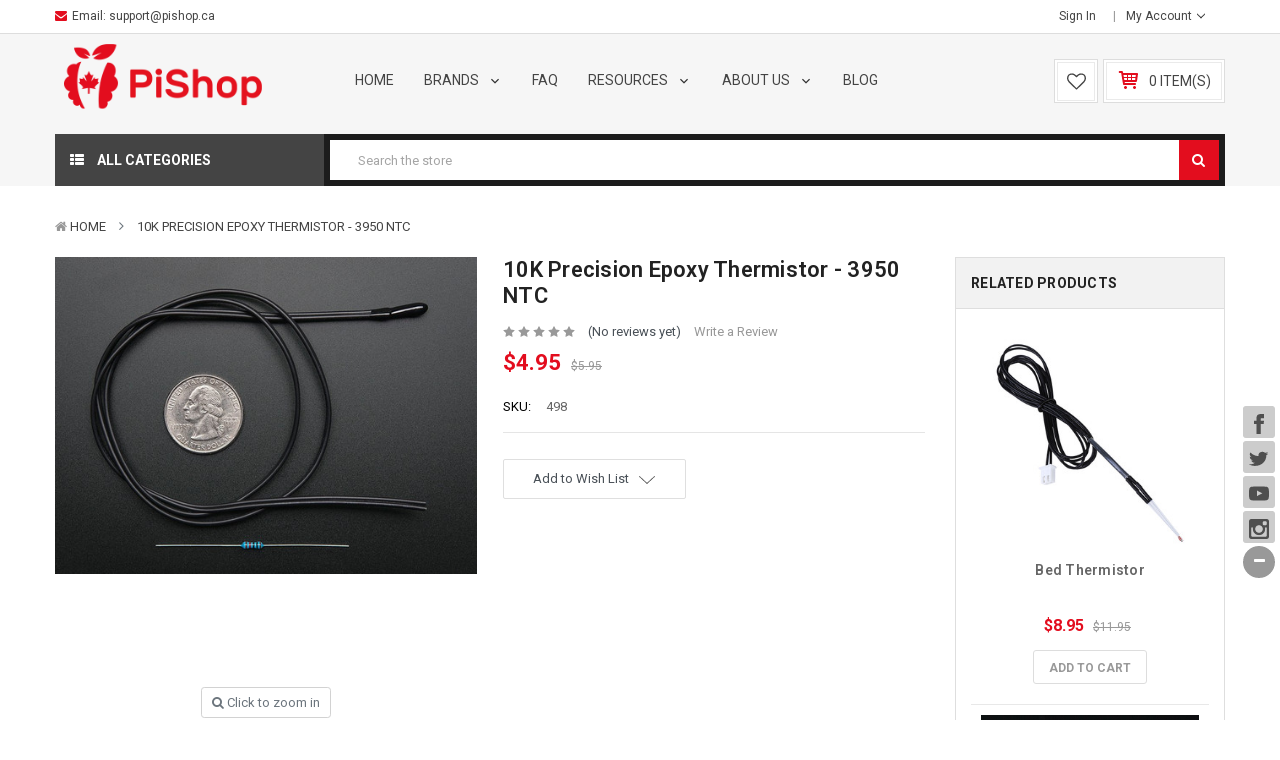

--- FILE ---
content_type: text/html; charset=UTF-8
request_url: https://www.pishop.ca/product/10k-precision-epoxy-thermistor-3950-ntc/
body_size: 33043
content:

<!DOCTYPE html>
<html  lang="en">
    <head>
        <title>10K Precision Epoxy Thermistor - 3950 NTC</title>
        <meta property="product:price:amount" content="4.95" /><meta property="product:price:currency" content="CAD" /><meta property="og:price:standard_amount" content="5.95" /><meta property="og:url" content="https://www.pishop.ca/product/10k-precision-epoxy-thermistor-3950-ntc/" /><meta property="og:site_name" content="PiShop.ca" /><meta name="keywords" content="Raspberry Pi Raspberry Pi kits Raspberry Pi projects Raspberry Pi HATs BBC Micto:bit Microbit projects Micro:bit kits Arduino Uno Arduino Kits"><link rel='canonical' href='https://www.pishop.ca/product/10k-precision-epoxy-thermistor-3950-ntc/' /><meta name='platform' content='bigcommerce.stencil' /><meta property="og:type" content="product" />
<meta property="og:title" content="10K Precision Epoxy Thermistor - 3950 NTC" />
<meta property="og:description" content="Canadian source for Raspberry Pi, Arduino, Micro:bit, DIY electronics, robotics, and educational products. Raspberry Pi approved distributor for schools, commercial and personal projects. Microbit accessories and educational kits. Huge collection of Adafruit and SparkFun products in stock." />
<meta property="og:image" content="https://cdn11.bigcommerce.com/s-am5zt8xfow/products/327/images/891/apig6g3hp__71385.1554984844.386.513.jpg?c=2" />
<meta property="og:availability" content="instock" />
<meta property="pinterest:richpins" content="enabled" />
        
        	<link rel="stylesheet" href="//cdnjs.cloudflare.com/ajax/libs/magnific-popup.js/1.1.0/magnific-popup.min.css">
	
	<script src="https://code.jquery.com/jquery-3.1.1.min.js" crossorigin="anonymous"></script>
	<script src="https://cdnjs.cloudflare.com/ajax/libs/magnific-popup.js/1.1.0/jquery.magnific-popup.min.js"></script>  

        <link href="https://cdn11.bigcommerce.com/s-am5zt8xfow/product_images/favicon-32x32.png?t=1628737924" rel="shortcut icon">
        <meta name="viewport" content="width=device-width, initial-scale=1, maximum-scale=1">
		
			<link href="https://maxcdn.bootstrapcdn.com/bootstrap/4.0.0/css/bootstrap.min.css" rel="stylesheet" >
		
        <link href="https://maxcdn.bootstrapcdn.com/font-awesome/4.7.0/css/font-awesome.min.css" rel="stylesheet">
		
        <link data-stencil-stylesheet href="https://cdn11.bigcommerce.com/s-am5zt8xfow/stencil/166e8ca0-836f-013c-e3f9-7e986ce25265/e/012f51f0-753a-013e-1ca1-464e0fd44a08/css/theme-8d9e1880-6b18-013e-39c0-2afa0bd11741.css" rel="stylesheet">
        <link href="https://fonts.googleapis.com/css?family=Roboto:400,600,700&display=swap" rel="stylesheet">
        <script src="https://cdn11.bigcommerce.com/s-am5zt8xfow/stencil/166e8ca0-836f-013c-e3f9-7e986ce25265/e/012f51f0-753a-013e-1ca1-464e0fd44a08/modernizr-custom.js"></script>

        <!-- Start Tracking Code for analytics_facebook -->

<script>
!function(f,b,e,v,n,t,s){if(f.fbq)return;n=f.fbq=function(){n.callMethod?n.callMethod.apply(n,arguments):n.queue.push(arguments)};if(!f._fbq)f._fbq=n;n.push=n;n.loaded=!0;n.version='2.0';n.queue=[];t=b.createElement(e);t.async=!0;t.src=v;s=b.getElementsByTagName(e)[0];s.parentNode.insertBefore(t,s)}(window,document,'script','https://connect.facebook.net/en_US/fbevents.js');

fbq('set', 'autoConfig', 'false', '645617306840501');
fbq('dataProcessingOptions', ['LDU'], 0, 0);
fbq('init', '645617306840501', {"external_id":"0813878c-292e-4c07-9b2e-67b632e4fd2d"});
fbq('set', 'agent', 'bigcommerce', '645617306840501');

function trackEvents() {
    var pathName = window.location.pathname;

    fbq('track', 'PageView', {}, "");

    // Search events start -- only fire if the shopper lands on the /search.php page
    if (pathName.indexOf('/search.php') === 0 && getUrlParameter('search_query')) {
        fbq('track', 'Search', {
            content_type: 'product_group',
            content_ids: [],
            search_string: getUrlParameter('search_query')
        });
    }
    // Search events end

    // Wishlist events start -- only fire if the shopper attempts to add an item to their wishlist
    if (pathName.indexOf('/wishlist.php') === 0 && getUrlParameter('added_product_id')) {
        fbq('track', 'AddToWishlist', {
            content_type: 'product_group',
            content_ids: []
        });
    }
    // Wishlist events end

    // Lead events start -- only fire if the shopper subscribes to newsletter
    if (pathName.indexOf('/subscribe.php') === 0 && getUrlParameter('result') === 'success') {
        fbq('track', 'Lead', {});
    }
    // Lead events end

    // Registration events start -- only fire if the shopper registers an account
    if (pathName.indexOf('/login.php') === 0 && getUrlParameter('action') === 'account_created') {
        fbq('track', 'CompleteRegistration', {}, "");
    }
    // Registration events end

    

    function getUrlParameter(name) {
        var cleanName = name.replace(/[\[]/, '\[').replace(/[\]]/, '\]');
        var regex = new RegExp('[\?&]' + cleanName + '=([^&#]*)');
        var results = regex.exec(window.location.search);
        return results === null ? '' : decodeURIComponent(results[1].replace(/\+/g, ' '));
    }
}

if (window.addEventListener) {
    window.addEventListener("load", trackEvents, false)
}
</script>
<noscript><img height="1" width="1" style="display:none" alt="null" src="https://www.facebook.com/tr?id=645617306840501&ev=PageView&noscript=1&a=plbigcommerce1.2&eid="/></noscript>

<!-- End Tracking Code for analytics_facebook -->

<!-- Start Tracking Code for analytics_googleanalytics4 -->

<script data-cfasync="false" src="https://cdn11.bigcommerce.com/shared/js/google_analytics4_bodl_subscribers-358423becf5d870b8b603a81de597c10f6bc7699.js" integrity="sha256-gtOfJ3Avc1pEE/hx6SKj/96cca7JvfqllWA9FTQJyfI=" crossorigin="anonymous"></script>
<script data-cfasync="false">
  (function () {
    window.dataLayer = window.dataLayer || [];

    function gtag(){
        dataLayer.push(arguments);
    }

    function initGA4(event) {
         function setupGtag() {
            function configureGtag() {
                gtag('js', new Date());
                gtag('set', 'developer_id.dMjk3Nj', true);
                gtag('config', 'G-0C0FF3QPC5');
            }

            var script = document.createElement('script');

            script.src = 'https://www.googletagmanager.com/gtag/js?id=G-0C0FF3QPC5';
            script.async = true;
            script.onload = configureGtag;

            document.head.appendChild(script);
        }

        setupGtag();

        if (typeof subscribeOnBodlEvents === 'function') {
            subscribeOnBodlEvents('G-0C0FF3QPC5', false);
        }

        window.removeEventListener(event.type, initGA4);
    }

    

    var eventName = document.readyState === 'complete' ? 'consentScriptsLoaded' : 'DOMContentLoaded';
    window.addEventListener(eventName, initGA4, false);
  })()
</script>

<!-- End Tracking Code for analytics_googleanalytics4 -->

<!-- Start Tracking Code for analytics_siteverification -->

<meta name="facebook-domain-verification" content="w10vh879q9c4ehwk8e5tzkyhcyn1u6" />
<meta name="facebook-domain-verification" content="ogfyoehng5nk28qwnx6djv2bygv4f9" />

<!-- End Tracking Code for analytics_siteverification -->


<script type="text/javascript" src="https://checkout-sdk.bigcommerce.com/v1/loader.js" defer ></script>
<script src="https://www.google.com/recaptcha/api.js" async defer></script>
<script type="text/javascript">
var BCData = {"product_attributes":{"sku":"498","upc":null,"mpn":null,"gtin":null,"weight":null,"base":true,"image":null,"price":{"without_tax":{"formatted":"$4.95","value":4.95,"currency":"CAD"},"tax_label":"Tax","sale_price_without_tax":{"formatted":"$4.95","value":4.95,"currency":"CAD"},"non_sale_price_without_tax":{"formatted":"$5.95","value":5.95,"currency":"CAD"}},"out_of_stock_behavior":"label_option","out_of_stock_message":"Out of stock","available_modifier_values":[],"in_stock_attributes":[],"stock":null,"instock":true,"stock_message":null,"purchasable":false,"purchasing_message":"","call_for_price_message":null}};
</script>
<script type="text/javascript">

        
        
        
        
        

        var anvaSoftJsContext = JSON.parse("{\"anvasoft_product_can_purchase\":false,\"anvasoft_product_id\":327,\"anvasoft_product_options\":[],\"anvasoft_customer_email\":null}");
        anvaSoftJsContext.store_hash = 'am5zt8xfow';

                    anvaSoftJsContext.button_label = "Notify Me";
            anvaSoftJsContext.enter_email_cta = "Enter your email address to be notified when this item is back in stock.";
            anvaSoftJsContext.put_after_element = '';
            anvaSoftJsContext.request_accepted = "Request was successfully accepted.";
            anvaSoftJsContext.button_css_class = 'button button-primary';
            anvaSoftJsContext.input_email_css_class = 'form-input';
            anvaSoftJsContext.input_email_label_css_class = '';
            anvaSoftJsContext.request_accepted_css_class = '';
            anvaSoftJsContext.button_css_styles = 'display: block; margin-top: 1rem;';
            anvaSoftJsContext.input_email_css_styles = 'display: block; margin-top: 1rem;';
            anvaSoftJsContext.input_email_label_css_styles = '';
            anvaSoftJsContext.request_accepted_css_styles = '';
            anvaSoftJsContext.active_with_purchasabilty_off = 1;
            anvaSoftJsContext.paused = 0;
            anvaSoftJsContext.show_wlm_for_main_product = 0;
</script>

 <script data-cfasync="false" src="https://microapps.bigcommerce.com/bodl-events/1.9.4/index.js" integrity="sha256-Y0tDj1qsyiKBRibKllwV0ZJ1aFlGYaHHGl/oUFoXJ7Y=" nonce="" crossorigin="anonymous"></script>
 <script data-cfasync="false" nonce="">

 (function() {
    function decodeBase64(base64) {
       const text = atob(base64);
       const length = text.length;
       const bytes = new Uint8Array(length);
       for (let i = 0; i < length; i++) {
          bytes[i] = text.charCodeAt(i);
       }
       const decoder = new TextDecoder();
       return decoder.decode(bytes);
    }
    window.bodl = JSON.parse(decodeBase64("[base64]"));
 })()

 </script>

<script nonce="">
(function () {
    var xmlHttp = new XMLHttpRequest();

    xmlHttp.open('POST', 'https://bes.gcp.data.bigcommerce.com/nobot');
    xmlHttp.setRequestHeader('Content-Type', 'application/json');
    xmlHttp.send('{"store_id":"1000099708","timezone_offset":"-4.0","timestamp":"2026-01-26T12:19:41.00977400Z","visit_id":"bd54c0bb-e509-4298-84b5-9a522142192e","channel_id":1}');
})();
</script>

        
		
       
        
        
        
        
        <!-- snippet location htmlhead -->
    </head>
	
	
    <body class="default--style 
		
		
	">
        <div id="wrapper" class="wrapper-default banners-effect3">
			
			<!-- snippet location header -->
				
<header class="header logo-content--left" >

    <div class="header-top ">
        <div class="container">
            <div class="header-top-inner">
                <div class="row">
                    <div class="col-lg-6 col-sm-12 d-none d-lg-block" >
						<div class="navbar-phone d-none d-sm-block">
							
							<ul class="navbar-phone__inner">    
								<li><i class="fa fa-envelope"></i>Email: <a href="mailto:support@pishop.ca"> support@pishop.ca</a></li>
							</ul>                            
						</div>
                    </div>
                    <div class="col-lg-6 col-sm-12 text-right">
                        <nav class="navUser">

    <ul class="navUser-section">
		
	    <li class="navUser-item d-none d-sm-block">
             <a class="navUser-action" href="/login.php"><!-- <i class="fa fa-lock" ></i> --> Sign in</a>
        </li>

        <li class="navUser-item">
            <a class="navUser-action has-dropdown" href="#" data-dropdown="accountSelection" aria-controls="accountSelection" aria-expanded="false">
                <!-- <i class="fa fa-user"></i> --> My Account
                <i class="icon" aria-hidden="true"><svg><use xlink:href="#icon-chevron-down" /></svg></i>
            </a>
            <ul class="dropdown-menu" id="accountSelection" data-dropdown-content aria-hidden="true" tabindex="-1">
                <li class="dropdown-menu-item"><a href="/checkout" title="Click here to proceed to checkout">Check out</a></li>
                    <li class="dropdown-menu-item"> <a href="/login.php">Sign in</a></li>
                    <li class="dropdown-menu-item">  <a href="/login.php?action=create_account">Register</a></li>


            </ul>
        </li>
    </ul>
    </nav>
                    </div>
                </div>
            </div>
        </div>
    </div>

    <div class="header-center"  >
        <div class="container ">
            <div class="row justify-content-between">
                <div class="col-xl-3 col-lg-3 col-md-3 col-12 logo-container">
                    <a href="https://www.pishop.ca/" class="header-logo">
        <div class="header-logo-image-container">
            <img class="header-logo-image" src="https://cdn11.bigcommerce.com/s-am5zt8xfow/images/stencil/250x65/pishop_ca_logo_1750192515__11867.original.png" alt="Canadian Raspberry Pi Shop" title="Canadian Raspberry Pi Shop">
        </div>
</a>
                </div>
                <div class="col-xl-6 col-lg-6 col-md-3 col-4 main-menu">
					

	 <nav class="navPages-horizontal navPages-container"  id="menu" >
	<span class="mobileMenu-close fa fa-times" ></span>
    <ul class="navPages-list">
        <li class="navPages-item navPages-item-page">
            <a class="navPages-action" href="/"> Home</a>
        </li>
		<li class="navPages-item navPages-item-page categories-sub-menu" style="display: none">
			<a class="navPages-action has-subMenu " href="/categories/"> Categories
				<span class=" has-subMenu" data-collapsible="navPages-webpage-10" aria-controls="navPages-webpage-10" aria-expanded="false">
					<i class="icon navPages-action-moreIcon" aria-hidden="true"><svg><use xlink:href="#icon-chevron-right"></use></svg></i>
				</span>
			</a>

		<div class="navPage-subMenu" id="navPages-webpage-10" aria-hidden="true" tabindex="-1">

			<ul class="navPage-subMenu-list ">
            <li class="navPages-item hasMegamenu ">
	<a class="navPages-action" href="https://www.pishop.ca/product-category/adafruit-in-canada/">
		
			<i class="fa fa- "></i>
			<span class="badge badge--"></span>
		
		* Adafruit

	</a>
</li>
            <li class="navPages-item hasMegamenu ">
	<a class="navPages-action" href="https://www.pishop.ca/product-category/arduino/">
		
			<i class="fa fa- "></i>
			<span class="badge badge--"></span>
		
		* Arduino

	</a>
</li>
            <li class="navPages-item  ">
	<a class="navPages-action" href="https://www.pishop.ca/product-category/bbc-microbit/">
		
			<i class="fa fa- "></i>
			<span class="badge badge--"></span>
		
		* micro:bit

	</a>
</li>
            <li class="navPages-item  ">
	<a class="navPages-action" href="https://www.pishop.ca/product-category/raspberry-pi/">
		
			<i class="fa fa- "></i>
			<span class="badge badge--"></span>
		
		* Raspberry Pi

	</a>
</li>
            <li class="navPages-item  ">
	<a class="navPages-action" href="https://www.pishop.ca/product-category/clearance/">
		
			<i class="fa fa- "></i>
			<span class="badge badge--"></span>
		
		Clearance

	</a>
</li>
            <li class="navPages-item  ">
	<a class="navPages-action" href="https://www.pishop.ca/product-category/audio/">
		
			<i class="fa fa- "></i>
			<span class="badge badge--"></span>
		
		Audio

	</a>
</li>
            <li class="navPages-item  ">
	<a class="navPages-action" href="https://www.pishop.ca/product-category/cables/">
		
			<i class="fa fa- "></i>
			<span class="badge badge--"></span>
		
		Cables &amp; Connectors

	</a>
</li>
            <li class="navPages-item  ">
	<a class="navPages-action" href="https://www.pishop.ca/product-category/development-boards/">
		
			<i class="fa fa- "></i>
			<span class="badge badge--"></span>
		
		Development Boards

	</a>
</li>
            <li class="navPages-item  ">
	<a class="navPages-action" href="https://www.pishop.ca/product-category/electronic-components/">
		
			<i class="fa fa- "></i>
			<span class="badge badge--"></span>
		
		Electronic Components

	</a>
</li>
            <li class="navPages-item  ">
	<a class="navPages-action" href="https://www.pishop.ca/product-category/internet-of-things/">
		
			<i class="fa fa-"></i>
			<span class="badge badge--"></span>
		
		Internet of Things

	</a>
</li>
            <li class="navPages-item  ">
	<a class="navPages-action" href="https://www.pishop.ca/product-category/keyboards/">
		
			<i class="fa fa-"></i>
			<span class="badge badge--"></span>
		
		Keyboards &amp; Remotes

	</a>
</li>
            <li class="navPages-item  ">
	<a class="navPages-action" href="https://www.pishop.ca/product-category/play-and-learn/">
		
			<i class="fa fa-"></i>
			<span class="badge badge--"></span>
		
		Play and Learn

	</a>
</li>
            <li class="navPages-item  ">
	<a class="navPages-action" href="https://www.pishop.ca/product-category/power/">
		
			<i class="fa fa-"></i>
			<span class="badge badge--"></span>
		
		Power

	</a>
</li>
            <li class="navPages-item  ">
	<a class="navPages-action" href="https://www.pishop.ca/product-category/prototyping/">
		
			<i class="fa fa-"></i>
			<span class="badge badge--"></span>
		
		Prototyping

	</a>
</li>
            <li class="navPages-item  ">
	<a class="navPages-action" href="https://www.pishop.ca/product-category/robotics-cnc/">
		
			<i class="fa fa-"></i>
			<span class="badge badge--"></span>
		
		Robotics &amp; CNC

	</a>
</li>
            <li class="navPages-item  ">
	<a class="navPages-action" href="https://www.pishop.ca/product-category/soldering/">
		
			<i class="fa fa-"></i>
			<span class="badge badge--"></span>
		
		Soldering

	</a>
</li>
            <li class="navPages-item  ">
	<a class="navPages-action" href="https://www.pishop.ca/product-category/tools/">
		
			<i class="fa fa-"></i>
			<span class="badge badge--"></span>
		
		Tools

	</a>
</li>
            <li class="navPages-item  ">
	<a class="navPages-action" href="https://www.pishop.ca/product-category/wearables-e-textiles/">
		
			<i class="fa fa-"></i>
			<span class="badge badge--"></span>
		
		Wearables &amp; E-Textiles

	</a>
</li>
            <li class="navPages-item  ">
	<a class="navPages-action" href="https://www.pishop.ca/product-category/wireless/">
		
			<i class="fa fa-"></i>
			<span class="badge badge--"></span>
		
		Wireless

	</a>
</li>
            <li class="navPages-item  ">
	<a class="navPages-action" href="https://www.pishop.ca/product-category/3d-printing/">
		
			<i class="fa fa-"></i>
			<span class="badge badge--"></span>
		
		3D Printing

	</a>
</li>
            <li class="navPages-item  ">
	<a class="navPages-action" href="https://www.pishop.ca/product-category/gift-ideas/">
		
			<i class="fa fa-"></i>
			<span class="badge badge--"></span>
		
		Gift Ideas

	</a>
</li>
				</ul>
		</li>
					<li class="navPages-item ">
<a class="navPages-action has-subMenu " href="/brands/" >
	
	
	Brands 
	<span class=" has-subMenu" data-collapsible="navPages-webpage-0">
		<i class="icon navPages-action-moreIcon" aria-hidden="true"><svg><use xlink:href="#icon-chevron-right" /></svg></i>
	</span>
	
</a>
<div class="navPage-subMenu" id="navPages-webpage-0" aria-hidden="true" tabindex="-1">
	
	<ul class="navPage-subMenu-list ">
			<li class="navPage-subMenu-item">
					<a class="navPage-subMenu-action navPages-action" href="/brands/">ALL BRANDS</a>
				
			</li>
			<li class="navPage-subMenu-item">
					<a class="navPage-subMenu-action navPages-action" href="/adafruit/">Adafruit</a>
				
			</li>
			<li class="navPage-subMenu-item">
					<a class="navPage-subMenu-action navPages-action" href="/Arduino/">Arduino</a>
				
			</li>
			<li class="navPage-subMenu-item">
					<a class="navPage-subMenu-action navPages-action" href="/pishop-ca/">PiShop.ca</a>
				
			</li>
			<li class="navPage-subMenu-item">
					<a class="navPage-subMenu-action navPages-action" href="/hakko/">Hakko</a>
				
			</li>
			<li class="navPage-subMenu-item">
					<a class="navPage-subMenu-action navPages-action" href="/hifiberry/">HiFiBerry</a>
				
			</li>
			<li class="navPage-subMenu-item">
					<a class="navPage-subMenu-action navPages-action" href="https://www.pishop.ca/hipi-io/">HiPi.io</a>
				
			</li>
			<li class="navPage-subMenu-item">
					<a class="navPage-subMenu-action navPages-action" href="/kitronik/">Kitronik</a>
				
			</li>
			<li class="navPage-subMenu-item">
					<a class="navPage-subMenu-action navPages-action" href="/micro-bit/">micro:bit</a>
				
			</li>
			<li class="navPage-subMenu-item">
					<a class="navPage-subMenu-action navPages-action" href="/monk-makes/">Monk Makes</a>
				
			</li>
			<li class="navPage-subMenu-item">
					<a class="navPage-subMenu-action navPages-action" href="/pikvm/">PiKVM</a>
				
			</li>
			<li class="navPage-subMenu-item">
					<a class="navPage-subMenu-action navPages-action" href="/pimoroni/">Pimoroni</a>
				
			</li>
			<li class="navPage-subMenu-item">
					<a class="navPage-subMenu-action navPages-action" href="/raspberry-pi-foundation/">Raspberry Pi</a>
				
			</li>
			<li class="navPage-subMenu-item">
					<a class="navPage-subMenu-action navPages-action" href="/sparkfun/">SparkFun</a>
				
			</li>
			<li class="navPage-subMenu-item">
					<a class="navPage-subMenu-action navPages-action" href="/stereopi/">StereoPi</a>
				
			</li>
			<li class="navPage-subMenu-item">
					<a class="navPage-subMenu-action navPages-action" href="/waveshare/">Waveshare</a>
				
			</li>
	</ul>
	
</div>
 </li>

					<li class="navPages-item ">

	<a class="navPages-action" href="https://support.pishop.ca">
		FAQ
	</a>
	
 </li>

					<li class="navPages-item ">
<a class="navPages-action has-subMenu " href="https://www.pishop.ca/resources/" >
	
	
	Resources 
	<span class=" has-subMenu" data-collapsible="navPages-webpage-2">
		<i class="icon navPages-action-moreIcon" aria-hidden="true"><svg><use xlink:href="#icon-chevron-right" /></svg></i>
	</span>
	
</a>
<div class="navPage-subMenu" id="navPages-webpage-2" aria-hidden="true" tabindex="-1">
	
	<ul class="navPage-subMenu-list ">
			<li class="navPage-subMenu-item">
					<a class="navPage-subMenu-action navPages-action" href="https://www.pishop.ca/raspberry-pi-4-information/">Raspberry Pi 4 Information</a>
				
			</li>
			<li class="navPage-subMenu-item">
					<a class="navPage-subMenu-action navPages-action" href="https://www.piforschools.com">Raspberry Pi for Schools</a>
				
			</li>
			<li class="navPage-subMenu-item">
					<a class="navPage-subMenu-action navPages-action" href="https://www.pishop.ca/for-educators/">For Educators</a>
				
			</li>
			<li class="navPage-subMenu-item">
					<a class="navPage-subMenu-action navPages-action" href="https://www.pishop.ca/for-commercial-customers/">For Commercial Customers</a>
				
			</li>
			<li class="navPage-subMenu-item">
					<a class="navPage-subMenu-action navPages-action" href="https://www.pishop.ca/raspberry-pi-101/">Raspberry Pi 101</a>
				
			</li>
			<li class="navPage-subMenu-item">
					<a class="navPage-subMenu-action navPages-action" href="https://www.pishop.ca/quick-start-guide-for-pi-kits/">Quick Start Guide for Pi Kits</a>
				
			</li>
	</ul>
	
</div>
 </li>

					<li class="navPages-item ">
<a class="navPages-action has-subMenu " href="https://www.pishop.ca/about/" >
	
	
	About Us 
	<span class=" has-subMenu" data-collapsible="navPages-webpage-3">
		<i class="icon navPages-action-moreIcon" aria-hidden="true"><svg><use xlink:href="#icon-chevron-right" /></svg></i>
	</span>
	
</a>
<div class="navPage-subMenu" id="navPages-webpage-3" aria-hidden="true" tabindex="-1">
	
	<ul class="navPage-subMenu-list ">
			<li class="navPage-subMenu-item">
					<a class="navPage-subMenu-action navPages-action" href="https://www.pishop.ca/our-mission/">Our Mission</a>
				
			</li>
			<li class="navPage-subMenu-item">
					<a class="navPage-subMenu-action navPages-action" href="https://www.pishop.ca/contact-us/">Contact Us</a>
				
			</li>
	</ul>
	
</div>
 </li>

					<li class="navPages-item ">

	<a class="navPages-action" href="https://www.pishop.ca/pishop-canada-blog/">
		Blog
	</a>
	
 </li>

    </ul>
    
</nav>
<a href="#" class="mobileMenu-toggle" data-mobile-menu-toggle="menu">
	<span class="mobileMenu-toggleIcon">Toggle menu</span>
</a>

 
                </div>
                <div class="col-xl-3 col-lg-3 col-md-6 col-sm-5 col-8 header__cart">
                    <ul class="navUser-section">
                        <li class="item-wishlist navUser-item d-none d-sm-block"><a class="cart-btn cart-button--wishlist" href="/wishlist.php">
                            <svg class="icon-heart-o" width="19" height="19" ><use xlink:href="#icon-heart-o"></use></svg>
                        </a> </li>
                        
                        <li class="navUser-item item-cart">
                            <a
                                class="cart-button cart-button--primary"
                                data-cart-preview
                                data-dropdown="cart-preview-dropdown"
                                data-options="align:left"
                                href="/cart.php">
                                <svg class="icon-shopping-cart" width="24" height="24"><use xlink:href="#icon-shopping-cart"></use></svg> 
                                <span class="countPill cart-quantity">0 item(s)</span>
                            </a>
                            <div class="dropdown-menu" id="cart-preview-dropdown" data-dropdown-content aria-hidden="true"></div>
                        </li>
                    </ul>
                </div>
            </div>
        </div>
    </div>


    <div class="header-bottom">
        <div class="container ">
            <div class="row">
                <div class="header-bottom-left col-lg-3 col-md-2 col-3">
		            

	 <div id="menu--verticalCategories" class="navPages-container navPages-verticalCategories">
	
    <a href="#" class="navPages-action megamenuToogle-wrapper hidden-sm hidden-xs"
        data-collapsible="verticalCategories"
        data-collapsible-disabled-breakpoint="medium"
        data-collapsible-disabled-state="open"
        data-collapsible-enabled-state="open"
		data-collapsible-limit="100"
		data-collapsible-textmore="More Categories"
		data-collapsible-textclose="Close Categories">
			<!-- <svg class="icon-list" width="18" height="18"><use xlink:href="#icon-list"></use></svg> -->
			<i class="fa fa-th-list"></i>
			<span class="title-mega">All Categories </span>		
		</a>
	
    <div class="verticalCategories is-open is-hidden-20221010" id="verticalCategories"  aria-hidden="true" tabindex="-1">
		<span class="mobileMenu-close fa fa-times" ></span>
        <ul class="navPages-list navPages-list--categories">
				<li class="navPages-item navPages-item--default">
<a class="navPages-action has-subMenu" href="https://www.pishop.ca/product-category/adafruit-in-canada/">

	* Adafruit 
	<span class=" has-subMenu" data-collapsible="navPages-vertical-295">
		<i class="icon navPages-action-moreIcon" aria-hidden="true"><svg><use xlink:href="#icon-chevron-right" /></svg></i>
	</span>
	
</a>
<div class="navPage-subMenu subMenu--default" id="navPages-vertical-295" aria-hidden="true" tabindex="-1">
		<ul class="navPage-subMenu-list">
				<li class="navPage-subMenu-item">
						<a class="navPage-subMenu-action navPages-action" href="https://www.pishop.ca/product-category/adafruit/circuit-playground/">Circuit Playground</a>
					
				</li>
				<li class="navPage-subMenu-item">
						<a class="navPage-subMenu-action navPages-action" href="https://www.pishop.ca/product-category/adafruit/circuitpython/">CircuitPython</a>
					
				</li>
				<li class="navPage-subMenu-item">
						<a class="navPage-subMenu-action navPages-action" href="https://www.pishop.ca/product-category/adafruit/feathers-and-wings/">Feathers and Wings</a>
					
				</li>
				<li class="navPage-subMenu-item">
						<a class="navPage-subMenu-action navPages-action" href="https://www.pishop.ca/product-category/adafruit/neopixels/">NeoPixels</a>
					
				</li>
				<li class="navPage-subMenu-item">
						<a class="navPage-subMenu-action navPages-action" href="https://www.pishop.ca/product-category/adafruit/stemma/">STEMMA</a>
					
				</li>
		</ul>
</div>
</li>
				<li class="navPages-item navPages-item--default">
<a class="navPages-action has-subMenu" href="https://www.pishop.ca/product-category/arduino/">

	* Arduino 
	<span class=" has-subMenu" data-collapsible="navPages-vertical-156">
		<i class="icon navPages-action-moreIcon" aria-hidden="true"><svg><use xlink:href="#icon-chevron-right" /></svg></i>
	</span>
	
</a>
<div class="navPage-subMenu subMenu--default" id="navPages-vertical-156" aria-hidden="true" tabindex="-1">
		<ul class="navPage-subMenu-list">
				<li class="navPage-subMenu-item">
						<a class="navPage-subMenu-action navPages-action" href="https://www.pishop.ca/product-category/arduino/arduino-accessories/">Arduino Accessories</a>
					
				</li>
				<li class="navPage-subMenu-item">
						<a class="navPage-subMenu-action navPages-action" href="https://www.pishop.ca/product-category/arduino/arduino-boards/">Arduino Boards</a>
					
				</li>
				<li class="navPage-subMenu-item">
						<a class="navPage-subMenu-action navPages-action" href="https://www.pishop.ca/product-category/arduino/arduino-cases/">Arduino Cases</a>
					
				</li>
				<li class="navPage-subMenu-item">
						<a class="navPage-subMenu-action navPages-action" href="https://www.pishop.ca/product-category/arduino/arduino-kits/">Arduino Kits</a>
					
				</li>
				<li class="navPage-subMenu-item">
						<a class="navPage-subMenu-action navPages-action" href="https://www.pishop.ca/product-category/arduino/arduino-shields/">Arduino Shields</a>
					
				</li>
		</ul>
</div>
</li>
				<li class="navPages-item navPages-item--default">
<a class="navPages-action has-subMenu" href="https://www.pishop.ca/product-category/bbc-microbit/">

	* micro:bit 
	<span class=" has-subMenu" data-collapsible="navPages-vertical-233">
		<i class="icon navPages-action-moreIcon" aria-hidden="true"><svg><use xlink:href="#icon-chevron-right" /></svg></i>
	</span>
	
</a>
<div class="navPage-subMenu subMenu--default" id="navPages-vertical-233" aria-hidden="true" tabindex="-1">
		<ul class="navPage-subMenu-list">
				<li class="navPage-subMenu-item">
						<a
							class="navPage-subMenu-action navPages-action has-subMenu"
							href="https://www.pishop.ca/product-category/bbc-microbit/microbit-accessories/"
						>
							micro:bit Accessories 
							
							<span class=" has-subMenu" 
							data-collapsible="navPages-vertical-268">
								<i class="icon navPages-action-moreIcon" aria-hidden="false"><svg><use xlink:href="#icon-chevron-right" /></svg></i>
							</span>
							
						</a>
						<div class="navPage-subMenu subMenu--default subMenu--level2" id="navPages-vertical-268" aria-hidden="false" tabindex="-1">
							<ul class="navPage-childList" >
								<li class="navPage-childList-item">
									<a class="navPage-subMenu-action navPages-action" href="https://www.pishop.ca/product-category/micro-bit/micro-bit-accessories/edge-connectors/">Edge Connectors</a>
								</li>
								
							</ul>
						</div>
					
				</li>
				<li class="navPage-subMenu-item">
						<a class="navPage-subMenu-action navPages-action" href="https://www.pishop.ca/product-category/bbc-microbit/microbit-board/">micro:bit Boards &amp; Kits</a>
					
				</li>
				<li class="navPage-subMenu-item">
						<a class="navPage-subMenu-action navPages-action" href="https://www.pishop.ca/product-category/micro-bit/micro-bit-project-kits/">micro:bit Project Kits</a>
					
				</li>
		</ul>
</div>
</li>
				<li class="navPages-item navPages-item--default">
<a class="navPages-action has-subMenu" href="https://www.pishop.ca/product-category/raspberry-pi/">

	* Raspberry Pi 
	<span class=" has-subMenu" data-collapsible="navPages-vertical-155">
		<i class="icon navPages-action-moreIcon" aria-hidden="true"><svg><use xlink:href="#icon-chevron-right" /></svg></i>
	</span>
	
</a>
<div class="navPage-subMenu subMenu--default" id="navPages-vertical-155" aria-hidden="true" tabindex="-1">
		<ul class="navPage-subMenu-list">
				<li class="navPage-subMenu-item">
						<a
							class="navPage-subMenu-action navPages-action has-subMenu"
							href="https://www.pishop.ca/product-category/raspberry-pi/raspberry-pi-5/"
						>
							Raspberry Pi 5 
							
							<span class=" has-subMenu" 
							data-collapsible="navPages-vertical-365">
								<i class="icon navPages-action-moreIcon" aria-hidden="false"><svg><use xlink:href="#icon-chevron-right" /></svg></i>
							</span>
							
						</a>
						<div class="navPage-subMenu subMenu--default subMenu--level2" id="navPages-vertical-365" aria-hidden="false" tabindex="-1">
							<ul class="navPage-childList" >
								<li class="navPage-childList-item">
									<a class="navPage-subMenu-action navPages-action" href="https://www.pishop.ca/product-category/raspberry-pi/raspberry-pi-5/raspberry-pi-5-boards/">Raspberry Pi 5 Boards</a>
								</li>
								<li class="navPage-childList-item">
									<a class="navPage-subMenu-action navPages-action" href="https://www.pishop.ca/product-category/raspberry-pi/raspberry-pi-5/raspberry-pi-5-power-supplies/">Raspberry Pi 5 Power Supplies</a>
								</li>
								<li class="navPage-childList-item">
									<a class="navPage-subMenu-action navPages-action" href="https://www.pishop.ca/product-category/raspberry-pi/raspberry-pi-5/raspberry-pi-5-hats-add-ons/">Raspberry Pi 5 HATs &amp; Add-Ons</a>
								</li>
								<li class="navPage-childList-item">
									<a class="navPage-subMenu-action navPages-action" href="https://www.pishop.ca/product-category/raspberry-pi/raspberry-pi-5/raspberry-pi-5-cases-cooling/">Raspberry Pi 5 Cases &amp; Cooling</a>
								</li>
								<li class="navPage-childList-item">
									<a class="navPage-subMenu-action navPages-action" href="https://www.pishop.ca/product-category/raspberry-pi/raspberry-pi-5/raspberry-pi-5-accessories/">Raspberry Pi 5 Accessories</a>
								</li>
								<li class="navPage-childList-item">
									<a class="navPage-subMenu-action navPages-action" href="https://www.pishop.ca/product-category/raspberry-pi/raspberry-pi-5/raspberry-pi-5-kits/">Raspberry Pi 5 Kits</a>
								</li>
								
							</ul>
						</div>
					
				</li>
				<li class="navPage-subMenu-item">
						<a
							class="navPage-subMenu-action navPages-action has-subMenu"
							href="https://www.pishop.ca/product-category/raspberry-pi/raspberry-pi-accessories/"
						>
							Raspberry Pi Accessories 
							
							<span class=" has-subMenu" 
							data-collapsible="navPages-vertical-162">
								<i class="icon navPages-action-moreIcon" aria-hidden="false"><svg><use xlink:href="#icon-chevron-right" /></svg></i>
							</span>
							
						</a>
						<div class="navPage-subMenu subMenu--default subMenu--level2" id="navPages-vertical-162" aria-hidden="false" tabindex="-1">
							<ul class="navPage-childList" >
								<li class="navPage-childList-item">
									<a class="navPage-subMenu-action navPages-action" href="https://www.pishop.ca/product-category/raspberry-pi/raspberry-pi-accessories/pico-accessories/">Pico Accessories</a>
								</li>
								<li class="navPage-childList-item">
									<a class="navPage-subMenu-action navPages-action" href="https://www.pishop.ca/product-category/raspberry-pi/raspberry-pi-accessories/zero-accessories/">Zero Accessories</a>
								</li>
								<li class="navPage-childList-item">
									<a class="navPage-subMenu-action navPages-action" href="https://www.pishop.ca/product-category/raspberry-pi/raspberry-pi-accessories/standoffs/">Standoffs</a>
								</li>
								
							</ul>
						</div>
					
				</li>
				<li class="navPage-subMenu-item">
						<a class="navPage-subMenu-action navPages-action" href="https://www.pishop.ca/product-category/raspberry-pi/arcade/">Raspberry Pi Arcade</a>
					
				</li>
				<li class="navPage-subMenu-item">
						<a
							class="navPage-subMenu-action navPages-action has-subMenu"
							href="https://www.pishop.ca/product-category/raspberry-pi/raspberry-pi-boards/"
						>
							Raspberry Pi Boards 
							
							<span class=" has-subMenu" 
							data-collapsible="navPages-vertical-239">
								<i class="icon navPages-action-moreIcon" aria-hidden="false"><svg><use xlink:href="#icon-chevron-right" /></svg></i>
							</span>
							
						</a>
						<div class="navPage-subMenu subMenu--default subMenu--level2" id="navPages-vertical-239" aria-hidden="false" tabindex="-1">
							<ul class="navPage-childList" >
								<li class="navPage-childList-item">
									<a class="navPage-subMenu-action navPages-action" href="https://www.pishop.ca/product-category/raspberry-pi/raspberry-pi-boards/compute-modules/">Compute Modules</a>
								</li>
								<li class="navPage-childList-item">
									<a class="navPage-subMenu-action navPages-action" href="https://www.pishop.ca/product-category/rpi-development-boards/">Development Boards</a>
								</li>
								<li class="navPage-childList-item">
									<a class="navPage-subMenu-action navPages-action" href="https://www.pishop.ca/product-category/raspberry-pi/raspberry-pi-boards/current-pi-boards/">Raspberry Pi Boards</a>
								</li>
								
							</ul>
						</div>
					
				</li>
				<li class="navPage-subMenu-item">
						<a class="navPage-subMenu-action navPages-action" href="https://www.pishop.ca/product-category/raspberry-pi/raspberry-pi-cables/">Raspberry Pi Cables</a>
					
				</li>
				<li class="navPage-subMenu-item">
						<a
							class="navPage-subMenu-action navPages-action has-subMenu"
							href="https://www.pishop.ca/product-category/raspberry-pi/raspberry-pi-cameras/"
						>
							Raspberry Pi Cameras 
							
							<span class=" has-subMenu" 
							data-collapsible="navPages-vertical-251">
								<i class="icon navPages-action-moreIcon" aria-hidden="false"><svg><use xlink:href="#icon-chevron-right" /></svg></i>
							</span>
							
						</a>
						<div class="navPage-subMenu subMenu--default subMenu--level2" id="navPages-vertical-251" aria-hidden="false" tabindex="-1">
							<ul class="navPage-childList" >
								<li class="navPage-childList-item">
									<a class="navPage-subMenu-action navPages-action" href="https://www.pishop.ca/product-category/raspberry-pi/raspberry-pi-cameras/camera-modules/">Camera Modules</a>
								</li>
								<li class="navPage-childList-item">
									<a class="navPage-subMenu-action navPages-action" href="https://www.pishop.ca/product-category/raspberry-pi/raspberry-pi-cameras/camera-accessories/">Camera Accessories</a>
								</li>
								<li class="navPage-childList-item">
									<a class="navPage-subMenu-action navPages-action" href="https://www.pishop.ca/product-category/raspberry-pi/raspberry-pi-cameras/camera-cables/">Camera Cables</a>
								</li>
								<li class="navPage-childList-item">
									<a class="navPage-subMenu-action navPages-action" href="https://www.pishop.ca/product-category/raspberry-pi/raspberry-pi-cameras/camera-mounts/">Camera Mounts</a>
								</li>
								<li class="navPage-childList-item">
									<a class="navPage-subMenu-action navPages-action" href="https://www.pishop.ca/product-category/raspberry-pi/raspberry-pi-cameras/lenses/">Lenses</a>
								</li>
								
							</ul>
						</div>
					
				</li>
				<li class="navPage-subMenu-item">
						<a
							class="navPage-subMenu-action navPages-action has-subMenu"
							href="https://www.pishop.ca/product-category/raspberry-pi/raspberry-pi-cases/"
						>
							Raspberry Pi Cases 
							
							<span class=" has-subMenu" 
							data-collapsible="navPages-vertical-158">
								<i class="icon navPages-action-moreIcon" aria-hidden="false"><svg><use xlink:href="#icon-chevron-right" /></svg></i>
							</span>
							
						</a>
						<div class="navPage-subMenu subMenu--default subMenu--level2" id="navPages-vertical-158" aria-hidden="false" tabindex="-1">
							<ul class="navPage-childList" >
								<li class="navPage-childList-item">
									<a class="navPage-subMenu-action navPages-action" href="https://www.pishop.ca/product-category/raspberry-pi/raspberry-pi-cases/model-4-b-cases/">Model 4 B Cases</a>
								</li>
								<li class="navPage-childList-item">
									<a class="navPage-subMenu-action navPages-action" href="https://www.pishop.ca/product-category/raspberry-pi/raspberry-pi-cases/model-3-b-cases-raspberry-pi-cases/">Model 3 B/B+ Cases</a>
								</li>
								<li class="navPage-childList-item">
									<a class="navPage-subMenu-action navPages-action" href="https://www.pishop.ca/product-category/raspberry-pi/raspberry-pi-cases/model-a-cases/">Model A+/3 A+ Cases</a>
								</li>
								<li class="navPage-childList-item">
									<a class="navPage-subMenu-action navPages-action" href="https://www.pishop.ca/product-category/raspberry-pi/raspberry-pi-cases/model-zero-and-zero-w/">Model Zero and Zero W</a>
								</li>
								
							</ul>
						</div>
					
				</li>
				<li class="navPage-subMenu-item">
						<a class="navPage-subMenu-action navPages-action" href="https://www.pishop.ca/product-category/raspberry-pi/raspberry-pi-cooling/">Raspberry Pi Cooling</a>
					
				</li>
				<li class="navPage-subMenu-item">
						<a class="navPage-subMenu-action navPages-action" href="https://www.pishop.ca/product-category/raspberry-pi/raspberry-pi-hats/">Raspberry Pi HATs and Add-On Boards</a>
					
				</li>
				<li class="navPage-subMenu-item">
						<a
							class="navPage-subMenu-action navPages-action has-subMenu"
							href="https://www.pishop.ca/product-category/raspberry-pi/raspberry-pi-raspberry-pi-kits/"
						>
							Raspberry Pi Kits 
							
							<span class=" has-subMenu" 
							data-collapsible="navPages-vertical-159">
								<i class="icon navPages-action-moreIcon" aria-hidden="false"><svg><use xlink:href="#icon-chevron-right" /></svg></i>
							</span>
							
						</a>
						<div class="navPage-subMenu subMenu--default subMenu--level2" id="navPages-vertical-159" aria-hidden="false" tabindex="-1">
							<ul class="navPage-childList" >
								<li class="navPage-childList-item">
									<a class="navPage-subMenu-action navPages-action" href="https://www.pishop.ca/product-category/raspberry-pi/raspberry-pi-kits/pi-4b-kits/">Pi 4B Kits</a>
								</li>
								<li class="navPage-childList-item">
									<a class="navPage-subMenu-action navPages-action" href="https://www.pishop.ca/product-category/raspberry-pi/raspberry-pi-raspberry-pi-kits/pi-project-kits/">Pi Project Kits</a>
								</li>
								<li class="navPage-childList-item">
									<a class="navPage-subMenu-action navPages-action" href="https://www.pishop.ca/product-category/raspberry-pi/raspberry-pi-raspberry-pi-kits/pi-zero-w-and-zero-kits/">Pi Zero W &amp; Zero Kits</a>
								</li>
								
							</ul>
						</div>
					
				</li>
				<li class="navPage-subMenu-item">
						<a class="navPage-subMenu-action navPages-action" href="https://www.pishop.ca/product-category/raspberry-pi/networking/">Raspberry Pi Networking</a>
					
				</li>
				<li class="navPage-subMenu-item">
						<a
							class="navPage-subMenu-action navPages-action has-subMenu"
							href="https://www.pishop.ca/product-category/raspberry-pi/raspberry-pi-power-supplies/"
						>
							Raspberry Pi Power Supplies 
							
							<span class=" has-subMenu" 
							data-collapsible="navPages-vertical-160">
								<i class="icon navPages-action-moreIcon" aria-hidden="false"><svg><use xlink:href="#icon-chevron-right" /></svg></i>
							</span>
							
						</a>
						<div class="navPage-subMenu subMenu--default subMenu--level2" id="navPages-vertical-160" aria-hidden="false" tabindex="-1">
							<ul class="navPage-childList" >
								<li class="navPage-childList-item">
									<a class="navPage-subMenu-action navPages-action" href="https://www.pishop.ca/product-category/raspberry-pi/raspberry-pi-power-supplies/power-supplies-for-pi-4/">Power Supplies for Pi 4</a>
								</li>
								<li class="navPage-childList-item">
									<a class="navPage-subMenu-action navPages-action" href="https://www.pishop.ca/product-category/raspberry-pi/raspberry-pi-power-supplies/power-supplies-for-pi-3-2-1-zero/">Power Supplies for Pi 3/2/1 &amp; Zero</a>
								</li>
								<li class="navPage-childList-item">
									<a class="navPage-subMenu-action navPages-action" href="https://www.pishop.ca/product-category/raspberry-pi/raspberry-pi-power-supplies/poe-power/">PoE Power</a>
								</li>
								<li class="navPage-childList-item">
									<a class="navPage-subMenu-action navPages-action" href="https://www.pishop.ca/product-category/raspberry-pi/raspberry-pi-power-supplies/raspberry-pi-ups/">Raspberry Pi UPS</a>
								</li>
								
							</ul>
						</div>
					
				</li>
				<li class="navPage-subMenu-item">
						<a class="navPage-subMenu-action navPages-action" href="https://www.pishop.ca/product-category/raspberry-pi/prototyping-gpio/">Raspberry Pi Prototyping &amp; GPIO</a>
					
				</li>
				<li class="navPage-subMenu-item">
						<a class="navPage-subMenu-action navPages-action" href="https://www.pishop.ca/product-category/raspberry-pi/raspberry-pi-screens/">Raspberry Pi Screens and Displays</a>
					
				</li>
				<li class="navPage-subMenu-item">
						<a class="navPage-subMenu-action navPages-action" href="https://www.pishop.ca/product-category/raspberry-pi/sd-cards/">Raspberry Pi SD cards</a>
					
				</li>
				<li class="navPage-subMenu-item">
						<a class="navPage-subMenu-action navPages-action" href="https://www.pishop.ca/product-category/raspberry-pi/services/">Raspberry Pi Services</a>
					
				</li>
				<li class="navPage-subMenu-item">
						<a class="navPage-subMenu-action navPages-action" href="https://www.pishop.ca/product-category/guides-and-books/">Guides &amp; Books</a>
					
				</li>
				<li class="navPage-subMenu-item">
						<a class="navPage-subMenu-action navPages-action" href="https://www.pishop.ca/product-category/raspberry-pi/swag/">Swag</a>
					
				</li>
		</ul>
</div>
</li>
				<li class="navPages-item navPages-item--default">
<a class="navPages-action" href="https://www.pishop.ca/product-category/clearance/">

	Clearance
</a>
</li>
				<li class="navPages-item navPages-item--default">
<a class="navPages-action has-subMenu" href="https://www.pishop.ca/product-category/audio/">

	Audio 
	<span class=" has-subMenu" data-collapsible="navPages-vertical-172">
		<i class="icon navPages-action-moreIcon" aria-hidden="true"><svg><use xlink:href="#icon-chevron-right" /></svg></i>
	</span>
	
</a>
<div class="navPage-subMenu subMenu--default" id="navPages-vertical-172" aria-hidden="true" tabindex="-1">
		<ul class="navPage-subMenu-list">
				<li class="navPage-subMenu-item">
						<a class="navPage-subMenu-action navPages-action" href="https://www.pishop.ca/product-category/audio/amplifiers/">Amplifiers</a>
					
				</li>
				<li class="navPage-subMenu-item">
						<a class="navPage-subMenu-action navPages-action" href="https://www.pishop.ca/product-category/audio/audio-players-and-kits/">Audio Players and Kits</a>
					
				</li>
				<li class="navPage-subMenu-item">
						<a class="navPage-subMenu-action navPages-action" href="https://www.pishop.ca/product-category/audio/dacs/">DACs</a>
					
				</li>
				<li class="navPage-subMenu-item">
						<a class="navPage-subMenu-action navPages-action" href="https://www.pishop.ca/product-category/audio/speakers/">Speakers</a>
					
				</li>
				<li class="navPage-subMenu-item">
						<a class="navPage-subMenu-action navPages-action" href="https://www.pishop.ca/product-category/audio/transports/">Transports</a>
					
				</li>
		</ul>
</div>
</li>
				<li class="navPages-item navPages-item--default">
<a class="navPages-action has-subMenu" href="https://www.pishop.ca/product-category/cables/">

	Cables &amp; Connectors 
	<span class=" has-subMenu" data-collapsible="navPages-vertical-184">
		<i class="icon navPages-action-moreIcon" aria-hidden="true"><svg><use xlink:href="#icon-chevron-right" /></svg></i>
	</span>
	
</a>
<div class="navPage-subMenu subMenu--default" id="navPages-vertical-184" aria-hidden="true" tabindex="-1">
		<ul class="navPage-subMenu-list">
				<li class="navPage-subMenu-item">
						<a class="navPage-subMenu-action navPages-action" href="https://www.pishop.ca/product-category/cables/3-5mm-audio-rca/">3.5mm Audio, RCA</a>
					
				</li>
				<li class="navPage-subMenu-item">
						<a class="navPage-subMenu-action navPages-action" href="https://www.pishop.ca/product-category/cables/adapters/">Adapters</a>
					
				</li>
				<li class="navPage-subMenu-item">
						<a class="navPage-subMenu-action navPages-action" href="https://www.pishop.ca/product-category/cables/displayport/">Displayport</a>
					
				</li>
				<li class="navPage-subMenu-item">
						<a class="navPage-subMenu-action navPages-action" href="https://www.pishop.ca/product-category/cables/ethernet/">Ethernet</a>
					
				</li>
				<li class="navPage-subMenu-item">
						<a class="navPage-subMenu-action navPages-action" href="https://www.pishop.ca/product-category/cables/hdmi/">HDMI</a>
					
				</li>
				<li class="navPage-subMenu-item">
						<a class="navPage-subMenu-action navPages-action" href="https://www.pishop.ca/product-category/cables/jst/">JST</a>
					
				</li>
				<li class="navPage-subMenu-item">
						<a class="navPage-subMenu-action navPages-action" href="https://www.pishop.ca/product-category/cables/miscellaneous/">Miscellaneous</a>
					
				</li>
				<li class="navPage-subMenu-item">
						<a class="navPage-subMenu-action navPages-action" href="https://www.pishop.ca/product-category/cables/usb/">USB</a>
					
				</li>
		</ul>
</div>
</li>
				<li class="navPages-item navPages-item--default">
<a class="navPages-action" href="https://www.pishop.ca/product-category/development-boards/">

	Development Boards
</a>
</li>
				<li class="navPages-item navPages-item--default">
<a class="navPages-action has-subMenu" href="https://www.pishop.ca/product-category/electronic-components/">

	Electronic Components 
	<span class=" has-subMenu" data-collapsible="navPages-vertical-157">
		<i class="icon navPages-action-moreIcon" aria-hidden="true"><svg><use xlink:href="#icon-chevron-right" /></svg></i>
	</span>
	
</a>
<div class="navPage-subMenu subMenu--default" id="navPages-vertical-157" aria-hidden="true" tabindex="-1">
		<ul class="navPage-subMenu-list">
				<li class="navPage-subMenu-item">
						<a class="navPage-subMenu-action navPages-action" href="https://www.pishop.ca/product-category/electronic-components/breakouts-modules/">Breakouts &amp; Modules</a>
					
				</li>
				<li class="navPage-subMenu-item">
						<a class="navPage-subMenu-action navPages-action" href="https://www.pishop.ca/product-category/electronic-components/ic-and-transistors/">IC and Transistors</a>
					
				</li>
				<li class="navPage-subMenu-item">
						<a class="navPage-subMenu-action navPages-action" href="https://www.pishop.ca/product-category/electronic-components/leds/">LEDs</a>
					
				</li>
				<li class="navPage-subMenu-item">
						<a class="navPage-subMenu-action navPages-action" href="https://www.pishop.ca/product-category/electronic-components/others/">Other</a>
					
				</li>
				<li class="navPage-subMenu-item">
						<a class="navPage-subMenu-action navPages-action" href="https://www.pishop.ca/product-category/electronic-components/passive-components/">Passive Components</a>
					
				</li>
				<li class="navPage-subMenu-item">
						<a class="navPage-subMenu-action navPages-action" href="https://www.pishop.ca/product-category/electronic-components/relay-modules/">Relay Modules</a>
					
				</li>
				<li class="navPage-subMenu-item">
						<a class="navPage-subMenu-action navPages-action" href="https://www.pishop.ca/product-category/electronic-components/sensors/">Sensors</a>
					
				</li>
				<li class="navPage-subMenu-item">
						<a class="navPage-subMenu-action navPages-action" href="https://www.pishop.ca/product-category/electronic-components/switches-pushbuttons/">Switches &amp; Pushbuttons</a>
					
				</li>
		</ul>
</div>
</li>
				<li class="navPages-item navPages-item--default">
<a class="navPages-action" href="https://www.pishop.ca/product-category/internet-of-things/">

	Internet of Things
</a>
</li>
				<li class="navPages-item navPages-item--default">
<a class="navPages-action" href="https://www.pishop.ca/product-category/keyboards/">

	Keyboards &amp; Remotes
</a>
</li>
				<li class="navPages-item navPages-item--default">
<a class="navPages-action" href="https://www.pishop.ca/product-category/play-and-learn/">

	Play and Learn
</a>
</li>
				<li class="navPages-item navPages-item--default">
<a class="navPages-action has-subMenu" href="https://www.pishop.ca/product-category/power/">

	Power 
	<span class=" has-subMenu" data-collapsible="navPages-vertical-304">
		<i class="icon navPages-action-moreIcon" aria-hidden="true"><svg><use xlink:href="#icon-chevron-right" /></svg></i>
	</span>
	
</a>
<div class="navPage-subMenu subMenu--default" id="navPages-vertical-304" aria-hidden="true" tabindex="-1">
		<ul class="navPage-subMenu-list">
				<li class="navPage-subMenu-item">
						<a class="navPage-subMenu-action navPages-action" href="https://www.pishop.ca/product-category/power/batteries/">Batteries</a>
					
				</li>
				<li class="navPage-subMenu-item">
						<a class="navPage-subMenu-action navPages-action" href="https://www.pishop.ca/product-category/power/battery-chargers/">Battery Chargers</a>
					
				</li>
				<li class="navPage-subMenu-item">
						<a class="navPage-subMenu-action navPages-action" href="https://www.pishop.ca/product-category/power/battery-holders/">Battery Holders</a>
					
				</li>
				<li class="navPage-subMenu-item">
						<a class="navPage-subMenu-action navPages-action" href="https://www.pishop.ca/product-category/power/power-supplies/">Power Supplies</a>
					
				</li>
				<li class="navPage-subMenu-item">
						<a class="navPage-subMenu-action navPages-action" href="https://www.pishop.ca/product-category/power/power-switches/">Power Switches</a>
					
				</li>
				<li class="navPage-subMenu-item">
						<a class="navPage-subMenu-action navPages-action" href="https://www.pishop.ca/product-category/power/solar-panels/">Solar Panels</a>
					
				</li>
				<li class="navPage-subMenu-item">
						<a class="navPage-subMenu-action navPages-action" href="https://www.pishop.ca/product-category/power/usb-power-banks/">USB Power Banks</a>
					
				</li>
		</ul>
</div>
</li>
				<li class="navPages-item navPages-item--default">
<a class="navPages-action has-subMenu" href="https://www.pishop.ca/product-category/prototyping/">

	Prototyping 
	<span class=" has-subMenu" data-collapsible="navPages-vertical-276">
		<i class="icon navPages-action-moreIcon" aria-hidden="true"><svg><use xlink:href="#icon-chevron-right" /></svg></i>
	</span>
	
</a>
<div class="navPage-subMenu subMenu--default" id="navPages-vertical-276" aria-hidden="true" tabindex="-1">
		<ul class="navPage-subMenu-list">
				<li class="navPage-subMenu-item">
						<a class="navPage-subMenu-action navPages-action" href="https://www.pishop.ca/product-category/prototyping-boards/breadboards/">Breadboards</a>
					
				</li>
				<li class="navPage-subMenu-item">
						<a class="navPage-subMenu-action navPages-action" href="https://www.pishop.ca/product-category/prototyping/headers/">Headers</a>
					
				</li>
				<li class="navPage-subMenu-item">
						<a class="navPage-subMenu-action navPages-action" href="https://www.pishop.ca/product-category/prototyping/jumper-wires-clips/">Jumper Wires, Clips</a>
					
				</li>
				<li class="navPage-subMenu-item">
						<a class="navPage-subMenu-action navPages-action" href="https://www.pishop.ca/product-category/prototyping-boards/protoboards/">Protoboards</a>
					
				</li>
				<li class="navPage-subMenu-item">
						<a class="navPage-subMenu-action navPages-action" href="https://www.pishop.ca/product-category/prototyping/wiring/">Wiring</a>
					
				</li>
		</ul>
</div>
</li>
				<li class="navPages-item navPages-item--default">
<a class="navPages-action has-subMenu" href="https://www.pishop.ca/product-category/robotics-cnc/">

	Robotics &amp; CNC 
	<span class=" has-subMenu" data-collapsible="navPages-vertical-205">
		<i class="icon navPages-action-moreIcon" aria-hidden="true"><svg><use xlink:href="#icon-chevron-right" /></svg></i>
	</span>
	
</a>
<div class="navPage-subMenu subMenu--default" id="navPages-vertical-205" aria-hidden="true" tabindex="-1">
		<ul class="navPage-subMenu-list">
				<li class="navPage-subMenu-item">
						<a class="navPage-subMenu-action navPages-action" href="https://www.pishop.ca/product-category/robots-kits/parts-and-accessories/">Parts &amp; Accessories</a>
					
				</li>
				<li class="navPage-subMenu-item">
						<a class="navPage-subMenu-action navPages-action" href="https://www.pishop.ca/product-category/robots-kits/robots/">Robots &amp; Kits</a>
					
				</li>
		</ul>
</div>
</li>
				<li class="navPages-item navPages-item--default">
<a class="navPages-action" href="https://www.pishop.ca/product-category/soldering/">

	Soldering
</a>
</li>
				<li class="navPages-item navPages-item--default">
<a class="navPages-action" href="https://www.pishop.ca/product-category/tools/">

	Tools
</a>
</li>
				<li class="navPages-item navPages-item--default">
<a class="navPages-action" href="https://www.pishop.ca/product-category/wearables-e-textiles/">

	Wearables &amp; E-Textiles
</a>
</li>
				<li class="navPages-item navPages-item--default">
<a class="navPages-action has-subMenu" href="https://www.pishop.ca/product-category/wireless/">

	Wireless 
	<span class=" has-subMenu" data-collapsible="navPages-vertical-302">
		<i class="icon navPages-action-moreIcon" aria-hidden="true"><svg><use xlink:href="#icon-chevron-right" /></svg></i>
	</span>
	
</a>
<div class="navPage-subMenu subMenu--default" id="navPages-vertical-302" aria-hidden="true" tabindex="-1">
		<ul class="navPage-subMenu-list">
				<li class="navPage-subMenu-item">
						<a class="navPage-subMenu-action navPages-action" href="https://www.pishop.ca/product-category/wireless/bluetooth/">Bluetooth</a>
					
				</li>
				<li class="navPage-subMenu-item">
						<a class="navPage-subMenu-action navPages-action" href="https://www.pishop.ca/product-category/wireless/cellular/">Cellular</a>
					
				</li>
				<li class="navPage-subMenu-item">
						<a class="navPage-subMenu-action navPages-action" href="https://www.pishop.ca/product-category/wireless/gps-location/">GPS Location</a>
					
				</li>
				<li class="navPage-subMenu-item">
						<a class="navPage-subMenu-action navPages-action" href="https://www.pishop.ca/product-category/wireless/lora/">LoRa</a>
					
				</li>
				<li class="navPage-subMenu-item">
						<a class="navPage-subMenu-action navPages-action" href="https://www.pishop.ca/product-category/wireless/wifi/">WiFi</a>
					
				</li>
		</ul>
</div>
</li>
				<li class="navPages-item navPages-item--default">
<a class="navPages-action has-subMenu" href="https://www.pishop.ca/product-category/3d-printing/">

	3D Printing 
	<span class=" has-subMenu" data-collapsible="navPages-vertical-171">
		<i class="icon navPages-action-moreIcon" aria-hidden="true"><svg><use xlink:href="#icon-chevron-right" /></svg></i>
	</span>
	
</a>
<div class="navPage-subMenu subMenu--default" id="navPages-vertical-171" aria-hidden="true" tabindex="-1">
		<ul class="navPage-subMenu-list">
				<li class="navPage-subMenu-item">
						<a class="navPage-subMenu-action navPages-action" href="https://www.pishop.ca/product-category/3d-printing/3d-printers/">3D Printers</a>
					
				</li>
				<li class="navPage-subMenu-item">
						<a
							class="navPage-subMenu-action navPages-action has-subMenu"
							href="https://www.pishop.ca/product-category/3d-printing/3d-printer-filaments/"
						>
							3D Printer Filaments 
							
							<span class=" has-subMenu" 
							data-collapsible="navPages-vertical-181">
								<i class="icon navPages-action-moreIcon" aria-hidden="false"><svg><use xlink:href="#icon-chevron-right" /></svg></i>
							</span>
							
						</a>
						<div class="navPage-subMenu subMenu--default subMenu--level2" id="navPages-vertical-181" aria-hidden="false" tabindex="-1">
							<ul class="navPage-childList" >
								<li class="navPage-childList-item">
									<a class="navPage-subMenu-action navPages-action" href="https://www.pishop.ca/product-category/3d-printing/filaments/abs/">ABS</a>
								</li>
								<li class="navPage-childList-item">
									<a class="navPage-subMenu-action navPages-action" href="https://www.pishop.ca/product-category/3d-printing/3d-printer-filaments/petg/">PETG</a>
								</li>
								<li class="navPage-childList-item">
									<a class="navPage-subMenu-action navPages-action" href="https://www.pishop.ca/product-category/3d-printing/filaments/pla/">PLA</a>
								</li>
								<li class="navPage-childList-item">
									<a class="navPage-subMenu-action navPages-action" href="https://www.pishop.ca/product-category/3d-printing/filaments/speciality/">Speciality</a>
								</li>
								<li class="navPage-childList-item">
									<a class="navPage-subMenu-action navPages-action" href="https://www.pishop.ca/product-category/3d-printing/3d-printer-filaments/wood-fiber/">Wood Fiber</a>
								</li>
								
							</ul>
						</div>
					
				</li>
				<li class="navPage-subMenu-item">
						<a class="navPage-subMenu-action navPages-action" href="https://www.pishop.ca/product-category/3d-printing/3d-printer-spare-parts/">3D Printer Spare Parts</a>
					
				</li>
		</ul>
</div>
</li>
				<li class="navPages-item navPages-item--default">
<a class="navPages-action" href="https://www.pishop.ca/product-category/gift-ideas/">

	Gift Ideas
</a>
</li>
        </ul>
    </div>
</div>

<a href="#" class="mobileMenu-toggle mobileMenu--vertical" data-mobile-menu-toggle="menu--verticalCategories" aria-controls="menu--verticalCategories">
	<span class="mobileMenu-toggleIcon"> Vertical Categories</span>
</a>

	                                </div>
                <div class="header-bottom-right col-lg-9 col-md-10 col-9">
            
                    <div class="header-bottom__search collapsed-block">
						<h5 class="search-info-heading  d-sm-none d-xl-none">
							<span class="expander btn btn-outline-secondary" > <i class="fa fa-search"></i> </span>
						</h5>
                        <div class="sb-quickSearch search-info-content"  aria-hidden="true" tabindex="-1" data-prevent-quick-search-close>
                            
    <!-- snippet location forms_search -->
    <form class="sb-searchpro" action="/search.php">
        <fieldset class="form-fieldset">
            <div class="input-group">
                <input class="form-control form-input" data-search-quick name="search_query" id="search_query" data-error-message="Search field cannot be empty." placeholder="Search the store" autocomplete="off">
                <div class="input-group-append"  >
                    <button class="btn btn-outline-secondary" id="btn-quickSearch" type="submit"><i class="fa fa-search"></i></button>
                </div>
            </div>
            
        </fieldset>
    </form>
    <div class="dropdown dropdown--quickSearch">
        <section class="quickSearchResults " data-bind="html: results"></section>  
    </div>
   

                        </div>

                    </div>
               
                </div>
            </div>
        </div>
    </div>
  
   
</header>
						
			<!-- snippet location Main Body -->
			 

<div id="modal" class="modal" data-reveal data-prevent-quick-search-close>
    <a href="#" class="modal-close" aria-label="Close" role="button">
        <span aria-hidden="true">&#215;</span>
    </a>
    <div class="modal-content"></div>
    <div class="loadingOverlay"></div>
</div>

<div class="main-body clearfix sidebar--left">
	<div class="container">
			

    <div class="sb-breadcrumbs breadcrumb-bg ">
        <ul class="breadcrumb ">
                <li class="breadcrumb-item ">
                            <i class="fa fa-home"></i>
                        <a href="https://www.pishop.ca/" class="breadcrumb-label">Home</a>
                </li>
                
                <li class="breadcrumb-item is-active">
                        <a href="https://www.pishop.ca/product/10k-precision-epoxy-thermistor-3950-ntc/" class="breadcrumb-label">10K Precision Epoxy Thermistor - 3950 NTC</a>
                </li>
                
        </ul>
        
</div>


    <div class="row page">
        <main class="col-lg-9 col-md-12 page-content"  id="product-listing-container">
			<div itemscope itemtype="http://schema.org/Product">
				<div class="sidebar-overlay"></div>
				<!-- <a href="javascript:void(0)" class="open-sidebar d-md-block d-lg-none"><i class="fa fa-bars"></i> Filter </a> -->
			
				
<div class="productView">

    <section class="productView-images" data-image-gallery>
			<figure class="productView-image"
		data-image-gallery-main
		data-zoom-image="https://cdn11.bigcommerce.com/s-am5zt8xfow/images/stencil/1280x1280/products/327/891/apig6g3hp__71385.1554984844.jpg?c=2"
		>
	<a class="productView-image-main " href="https://cdn11.bigcommerce.com/s-am5zt8xfow/images/stencil/1280x1280/products/327/891/apig6g3hp__71385.1554984844.jpg?c=2">
		<img class="productView-image--default lazyload" 
			 data-sizes="auto" 
			 src="https://cdn11.bigcommerce.com/s-am5zt8xfow/stencil/166e8ca0-836f-013c-e3f9-7e986ce25265/e/012f51f0-753a-013e-1ca1-464e0fd44a08/img/loading.svg" 
			 data-src="https://cdn11.bigcommerce.com/s-am5zt8xfow/images/stencil/500x659/products/327/891/apig6g3hp__71385.1554984844.jpg?c=2"
			 alt="10K Precision Epoxy Thermistor - 3950 NTC" title="10K Precision Epoxy Thermistor - 3950 NTC" data-main-image>
	</a>
	
</figure>
<div class="btn-productViewzoom text-center">
	<button class="btn btn-outline-secondary" id="btn-productViewzoom" type="submit"><i class="fa fa-search"></i>  Click to zoom in</button>
</div>
<ul class="productView-thumbnails">
	<li class="productView-thumbnail">
		<a
			class="productView-thumbnail-link  is-active "
			 href="https://cdn11.bigcommerce.com/s-am5zt8xfow/images/stencil/500x659/products/327/891/apig6g3hp__71385.1554984844.jpg?c=2"
			data-image-gallery-item ="0"
			data-image-gallery-new-image-url="https://cdn11.bigcommerce.com/s-am5zt8xfow/images/stencil/500x659/products/327/891/apig6g3hp__71385.1554984844.jpg?c=2"
			data-image-gallery-zoom-image-url="https://cdn11.bigcommerce.com/s-am5zt8xfow/images/stencil/1280x1280/products/327/891/apig6g3hp__71385.1554984844.jpg?c=2">
			<img class="lazyload" data-sizes="auto" src="https://cdn11.bigcommerce.com/s-am5zt8xfow/stencil/166e8ca0-836f-013c-e3f9-7e986ce25265/e/012f51f0-753a-013e-1ca1-464e0fd44a08/img/loading.svg" data-src="https://cdn11.bigcommerce.com/s-am5zt8xfow/images/stencil/100x100/products/327/891/apig6g3hp__71385.1554984844.jpg?c=2" alt="10K Precision Epoxy Thermistor - 3950 NTC" title="10K Precision Epoxy Thermistor - 3950 NTC">
		</a>
	</li>
</ul>
<script type="text/javascript"><!--
$(document).ready(function() {
	$('.image-popup-sizechart').magnificPopup({
        type: 'image',
        closeOnContentClick: true,
        mainClass: 'mfp-img-mobile',
        image: {
        verticalFit: true
        }
    });
	
	$('#btn-productViewzoom').magnificPopup({
		items: [
			{src: "https://cdn11.bigcommerce.com/s-am5zt8xfow/images/stencil/1280x1280/products/327/891/apig6g3hp__71385.1554984844.jpg?c=2"},
		],
		gallery: { enabled: true, preload: [0,2] },
		type: 'image',
		mainClass: 'mfp-fade',
		callbacks: {
			open: function() {
					var activeIndex = parseInt($('ul.productView-thumbnails .is-active').data('image-gallery-item'));
				var magnificPopup = $.magnificPopup.instance;
				magnificPopup.goTo(activeIndex);
			}
		}
	});
});
//--></script>
					
    </section>

    <section class="productView-details">
        <div class="productView-product">
			
            <h1 class="productView-title" itemprop="name">10K Precision Epoxy Thermistor - 3950 NTC</h1>
			<!--<p class="productView-brand" itemprop="brand" itemscope itemtype="http://schema.org/Brand">
                <a href="" itemprop="url"><span itemprop="name"></span></a>
            </p>-->
            <div class="productView-rating rating--small"
            >
                            <span class="icon icon--ratingEmpty">
            <svg>
                <use xlink:href="#icon-star" />
            </svg>
        </span>
        <span class="icon icon--ratingEmpty">
            <svg>
                <use xlink:href="#icon-star" />
            </svg>
        </span>
        <span class="icon icon--ratingEmpty">
            <svg>
                <use xlink:href="#icon-star" />
            </svg>
        </span>
        <span class="icon icon--ratingEmpty">
            <svg>
                <use xlink:href="#icon-star" />
            </svg>
        </span>
        <span class="icon icon--ratingEmpty">
            <svg>
                <use xlink:href="#icon-star" />
            </svg>
        </span>
<!-- snippet location product_rating -->
                    <span class="productView-reviewLink">
                            (No reviews yet)
                    </span>
                    <span class="productView-reviewLink">
                        <a href="https://www.pishop.ca/product/10k-precision-epoxy-thermistor-3950-ntc/"
                           data-reveal-id="modal-review-form">
                           Write a Review
                        </a>
                    </span>
                    <div id="modal-review-form" class="modal" data-reveal>
    
    
    
    
    <div class="modal-header">
        <h2 class="modal-header-title">Write a Review</h2>
        <a href="#" class="modal-close" aria-label="Close" role="button">
            <span aria-hidden="true">&#215;</span>
        </a>
    </div>
    <div class="modal-body">
        <div class="writeReview-productDetails">
            <div class="writeReview-productImage-container">
                <img class="lazyload" data-sizes="auto" src="https://cdn11.bigcommerce.com/s-am5zt8xfow/stencil/166e8ca0-836f-013c-e3f9-7e986ce25265/e/012f51f0-753a-013e-1ca1-464e0fd44a08/img/loading.svg" data-src="https://cdn11.bigcommerce.com/s-am5zt8xfow/images/stencil/500x659/products/327/891/apig6g3hp__71385.1554984844.jpg?c=2">
            </div>
            <h6 class="product-brand"></h6>
            <h5 class="product-title">10K Precision Epoxy Thermistor - 3950 NTC</h5>
        </div>
        <form class="form writeReview-form" action="/postreview.php" method="post">
            <fieldset class="form-fieldset">
                <div class="form-field">
                    <label class="form-label" for="rating-rate">Rating
                        <small>Required</small>
                    </label>
                    <!-- Stars -->
                    <!-- TODO: Review Stars need to be componentised, both for display and input -->
                    <select id="rating-rate" class="form-select" name="revrating">
                        <option value="">Select Rating</option>
                                <option value="1">1 star (worst)</option>
                                <option value="2">2 stars</option>
                                <option value="3">3 stars (average)</option>
                                <option value="4">4 stars</option>
                                <option value="5">5 stars (best)</option>
                    </select>
                </div>

                <!-- Name -->
                    <div class="form-field" id="" data-validation="" >
    <label class="form-label" for="_input">Name
        
    </label>
    <input type="text" id="_input" data-label="Name" name="revfromname"  class="form-input" aria-required="" >
</div>

                    <!-- Email -->
                        <div class="form-field" id="" data-validation="" >
    <label class="form-label" for="_input">Email
        <small>Required</small>
    </label>
    <input type="text" id="_input" data-label="Email" name="email"  class="form-input" aria-required="false" >
</div>

                <!-- Review Subject -->
                <div class="form-field" id="" data-validation="" >
    <label class="form-label" for="_input">Review Subject
        <small>Required</small>
    </label>
    <input type="text" id="_input" data-label="Review Subject" name="revtitle"  class="form-input" aria-required="true" >
</div>

                <!-- Comments -->
                <div class="form-field" id="" data-validation="">
    <label class="form-label" for="_input">Comments
            <small>Required</small>
    </label>
    <textarea name="revtext" id="_input" data-label="Comments" rows="" aria-required="true" class="form-input" ></textarea>
</div>

                <div class="g-recaptcha" data-sitekey="6LcjX0sbAAAAACp92-MNpx66FT4pbIWh-FTDmkkz"></div><br/>

                <div class="form-field">
                    <input type="submit" class="button button--primary"
                           value="Submit Review">
                </div>
                <input type="hidden" name="product_id" value="327">
                <input type="hidden" name="action" value="post_review">
                <input type="hidden" name="throttleToken" value="8a793870-f335-4eb1-9fda-2901719212f2">
            </fieldset>
        </form>
    </div>
</div>
            </div>


            <div class="productView-price">
                    	
        <div class="price-section price-section--withoutTax "  itemprop="offers" itemscope itemtype="http://schema.org/Offer">
            
                <meta itemprop="availability" itemtype="http://schema.org/ItemAvailability" content="http://schema.org/OutOfStock">
                <meta itemprop="itemCondition" itemtype="http://schema.org/OfferItemCondition" content="http://schema.org/Condition">
                <div itemprop="priceSpecification" itemscope itemtype="http://schema.org/PriceSpecification">
                    <meta itemprop="price" content="4.95">
                    <meta itemprop="priceCurrency" content="CAD">
                    <meta itemprop="valueAddedTaxIncluded" content="false">
                </div>
			<span data-product-price-without-tax class="price price--withoutTax">$4.95</span>
			
				<span data-product-price-without-tax class="price price--noSaleWithoutTax">$5.95</span>
        </div>
            </div>
            
           
            
            

            <div class="productView-info">
				
									<table class="productView-info-dl">
                <tbody>
                        <tr>
                            <td class="productView-info-name">SKU:</td>
                            <td class="productView-info-value" data-product-sku>498</td>
                        </tr>

                </tbody>
                </table>
			
            </div>

           
        </div>
    </section>

    <section class="productView-details ">
        <div class="productView-options">
            <form class="form" method="post" action="" enctype="multipart/form-data"
                  data-cart-item-add>
                <input type="hidden" name="action" value="add">
                <input type="hidden" name="product_id" value="327"/>
                <div data-product-option-change style="display:none;">
                </div>
                <!--<div class="form-field form-field--stock u-hiddenVisually">
                    <label class="form-label form-label--alternate">
                        Current Stock:
                        <span data-product-stock></span>
                    </label>
                </div>-->
                <!--
                -->
            </form>
                <form action="/wishlist.php?action=add&amp;product_id=327" class="form form-wishlist form-action" data-wishlist-add method="post">
    <a aria-controls="wishlist-dropdown" aria-expanded="false" class="button dropdown-menu-button" data-dropdown="wishlist-dropdown">
        <span>Add to Wish List</span>
        <i aria-hidden="true" class="icon">
            <svg>
                <use xlink:href="#icon-chevron-down" />
            </svg>
        </i>
    </a>
    <ul aria-hidden="true" class="dropdown-menu" data-dropdown-content id="wishlist-dropdown" tabindex="-1">
        
        <li>
            <input class="button" type="submit" value="Add to My Wish List">
        </li>
        <li>
            <a data-wishlist class="button" href="/wishlist.php?action=addwishlist&product_id=327">Create New Wish List</a>
        </li>
    </ul>
</form>
        </div>
        <!-- snippet location product_details -->
    </section>

    <section class="productView-details productView-details--bottom">
        <div class="wrap-content"><div class="addthis_inline_share_toolbox"></div></div>
        <!-- Go to www.addthis.com/dashboard to customize your tools -->
        <script type="text/javascript" src="//s7.addthis.com/js/300/addthis_widget.js#pubid=ra-529be2200cc72db5"></script>
    </section>
	
    <article class="productView-description horizontal-tabs"  itemprop="description">
		
        <ul class="tabs " data-tab>
            <li class="tab is-active">
                <a class="tab-title" href="#tab-description">Description</a>
            </li>
		
                <li class="tab">
                    <a class="tab-title" href="#tab-review"> Show Reviews</a>
                </li>
        </ul>

        <div class="tabs-contents ">
            <div class="tab-content is-active" id="tab-description">
					<p>Need to measure something damp? This epoxy-coated precision 1% 10K thermistor is an inexpensive way to measure temperature in weather or liquids. The resistance in 25 &deg;C is 10K (+- 1%). The resistance goes down as it gets warmer and goes up as it gets cooler. <a href="http://www.adafruit.com/datasheets/103_3950_lookuptable.pdf">For specific temperature-to-resistance, check the lookup table</a>.</p>
<p>These are often used for air conditioners, water lines, and other places where they can get damp. The PVC coating of the wires is good up to 105 &deg;C so this isn't good for very hot stuff.</p>
<p>We even toss in an additional 1% 10K resistor which you can use as calibration or for a resistor divider.</p>
<p><a href="http://learn.adafruit.com/thermistor">Adafruit has a great detailed tutorial on how thermistors work and how to use this one best!</a></p>
<h2>Technical Details</h2>
<ul>
<li>Resistance at 25 degrees C: 10K +- 1%</li>
<li>B25/50 = 3950+- 1%</li>
<li>Thermal time constant &lt;= 15 seconds</li>
<li>Thermistor temperature range -55 &deg;C to 125 &deg;C</li>
<li>28 AWG PVC Wire</li>
<li>Diameter: 3.5mm/0.13in</li>
<li>Length: Approximately 18in/45cm</li>
</ul>
                <!-- snippet location product_description -->
            </div>
			
		   
               
			
               <div class="tab-content" id="tab-review">
                   
<section class="toggle productReviews" id="product-reviews" data-product-reviews>
    <h4 class="toggle-title">
        0 Reviews
        <a class="toggleLink is-open" data-collapsible href="#productReviews-content">
            <span class="toggleLink-text toggleLink-text--on">
                Hide Reviews
            </span>
            <span class="toggleLink-text toggleLink-text--off">
                Show Reviews
            </span>
        </a>
    </h4>
    <div class="toggle-content is-open" id="productReviews-content" aria-hidden="false">
        <ul class="productReviews-list" id="productReviews-list">
        </ul>
        <div class="pagination">
    <ul class="pagination-list">

    </ul>
</div>
    </div>
</section>

<!-- snippet location reviews -->
               </div>
        </div>
    </article>
</div>

<div id="previewModal" class="modal modal--large" data-reveal>
    <a href="#" class="modal-close" aria-label="Close" role="button">
        <span aria-hidden="true">&#215;</span>
    </a>
    <div class="modal-content"></div>
    <div class="loadingOverlay"></div>
</div>

			</div>
        </main>
        <aside class="col-sm-3 page-sidebar sidebar-offcanvas" id="faceted-search-container">
            <nav>
	<span id="close-sidebar" class=" fa fa-times" ></span>
	

</nav>

                  <div class="module sb-banner sb-banner--cmsblock ">
        <h5 class="block-title">
            Related products
        </h5>
        <div class="block-content">
            
<section class="productCarousel products-list"
    
>
   
   
		
		
		

		<div class="productCarousel-slide product-layout product-grid right-related-products" style="clear: both; width: 100%;">
			<script type="text/javascript">
				console.log('SEARCH VALIDATOR: [related products] Product "Nozzle Thermistor" was excluded from related products results.');
			</script>
		
        
		</div>
		
		
		
		
		

		<div class="productCarousel-slide product-layout product-grid right-related-products" style="clear: both; width: 100%;">
			<script type="text/javascript">
				console.log('SEARCH VALIDATOR: [related products] Product "Thermistor with Cable" was excluded from related products results.');
			</script>
		
        
		</div>
		
		
		
		
		

		<div class="productCarousel-slide product-layout product-grid right-related-products" style="clear: both; width: 100%;">
			<article class="product-item-container " >
    <div class="left-block ">


        <a href="https://www.pishop.ca/product/bed-thermistor/" class="product-item-photo">
            <img class="img-responsive lazyload"  data-sizes="auto" src="https://cdn11.bigcommerce.com/s-am5zt8xfow/stencil/166e8ca0-836f-013c-e3f9-7e986ce25265/e/012f51f0-753a-013e-1ca1-464e0fd44a08/img/loading.svg" data-src="https://cdn11.bigcommerce.com/s-am5zt8xfow/images/stencil/300x300/products/2559/7263/603b65c5-5426-455d-8eca-db996d36ebff__42942.1615997314.jpg?c=2" alt="Bed Thermistor" title="Bed Thermistor">
        </a>




    </div>

    <div class="right-block">

        <h4 class="card-title">
            <a href="https://www.pishop.ca/product/bed-thermistor/">Bed Thermistor</a>

        </h4>

        	
        <div class="price-section price-section--withoutTax "  >
            
			<span data-product-price-without-tax class="price price--withoutTax">$8.95</span>
			
				<span data-product-price-without-tax class="price price--noSaleWithoutTax">$11.95</span>
        </div>


        <div class="description">
            	Creality SKU:&nbsp;6004070004

100K±1%, 3950K±1%, UL1332-24AWG, L700mm, with XH2.54-2P Terminal
Simple Structure, Good Stability, Mechanical Collision Resistance, Strong Bending...
        </div>
        <div class="product-colors" data-product-id="2559"></div>
        <div class="button-group">


            
            
            <div class="action-item addToCart">
                <a href="https://www.pishop.ca/cart.php?action=add&amp;product_id=2559" class="action-link  button--cart"  title="Add to Cart">Add to Cart</a>
            </div>



        </div>
    </div>
</article>
		
        
		</div>
		
		
		
		
		

		<div class="productCarousel-slide product-layout product-grid right-related-products" style="clear: both; width: 100%;">
			<article class="product-item-container " >
    <div class="left-block ">


        <a href="https://www.pishop.ca/product/panel-mount-10k-potentiometer-breadboard-friendly-10k-linear/" class="product-item-photo">
            <img class="img-responsive lazyload"  data-sizes="auto" src="https://cdn11.bigcommerce.com/s-am5zt8xfow/stencil/166e8ca0-836f-013c-e3f9-7e986ce25265/e/012f51f0-753a-013e-1ca1-464e0fd44a08/img/loading.svg" data-src="https://cdn11.bigcommerce.com/s-am5zt8xfow/images/stencil/300x300/products/457/13099/7_Square__55128.1745524373.png?c=2" alt="Panel Mount 10K potentiometer (Breadboard Friendly) - 10K Linear" title="Panel Mount 10K potentiometer (Breadboard Friendly) - 10K Linear">
        </a>




    </div>

    <div class="right-block">

        <h4 class="card-title">
            <a href="https://www.pishop.ca/product/panel-mount-10k-potentiometer-breadboard-friendly-10k-linear/">Panel Mount 10K potentiometer (Breadboard Friendly) - 10K Linear</a>

        </h4>

        	
        <div class="price-section price-section--withoutTax "  >
            
			<span data-product-price-without-tax class="price price--withoutTax">$1.45</span>
			
        </div>


        <div class="description">
            	This potentiometer is a two-in-one, good in a breadboard or with a panel. Its a fairly standard linear taper 10K ohm potentiometer, with a grippy shaft. Its smooth and easy to turn, but not so loose...
        </div>
        <div class="product-colors" data-product-id="457"></div>
        <div class="button-group">


            
            
            <div class="action-item addToCart">
                <a href="https://www.pishop.ca/cart.php?action=add&amp;product_id=457" class="action-link  button--cart"  title="Add to Cart">Add to Cart</a>
            </div>



        </div>
    </div>
</article>
		
        
		</div>
		
		
		
		
		

		<div class="productCarousel-slide product-layout product-grid right-related-products" style="clear: both; width: 100%;">
			<article class="product-item-container " >
    <div class="left-block ">


        <a href="https://www.pishop.ca/product/breadboard-trim-potentiometer-10k/" class="product-item-photo">
            <img class="img-responsive lazyload"  data-sizes="auto" src="https://cdn11.bigcommerce.com/s-am5zt8xfow/stencil/166e8ca0-836f-013c-e3f9-7e986ce25265/e/012f51f0-753a-013e-1ca1-464e0fd44a08/img/loading.svg" data-src="https://cdn11.bigcommerce.com/s-am5zt8xfow/images/stencil/300x300/products/462/13100/88_Square__68605.1745524469.png?c=2" alt="Breadboard trim potentiometer - 10K" title="Breadboard trim potentiometer - 10K">
        </a>




    </div>

    <div class="right-block">

        <h4 class="card-title">
            <a href="https://www.pishop.ca/product/breadboard-trim-potentiometer-10k/">Breadboard trim potentiometer - 10K</a>

        </h4>

        	
        <div class="price-section price-section--withoutTax "  >
            
			<span data-product-price-without-tax class="price price--withoutTax">$1.95</span>
			
        </div>


        <div class="description">
            	These are our favorite trimpots, perfect for breadboarding and prototyping. They have a long grippy adjustment knob and with 0.1" spacing they plug into breadboards or perfboards with ease.
This is...
        </div>
        <div class="product-colors" data-product-id="462"></div>
        <div class="button-group">


            
            
            <div class="action-item addToCart">
                <a href="https://www.pishop.ca/cart.php?action=add&amp;product_id=462" class="action-link  button--cart"  title="Add to Cart">Add to Cart</a>
            </div>



        </div>
    </div>
</article>
		
        
		</div>
		
		
    
   
</section>
        </div>

    </div>
        </aside>
    </div>

    </div>
    <div class="container">
		<div class="row">
			<div class="col-lg-3 col-md-12 col-sm-12"> 
				 
			</div>
			<div class="col-lg-9 col-md-12 col-sm-12"> 
				 
			</div>
		</div>
    </div>
    <div class="block-main-full">
	    <div class="container">
			 
	    </div>
	</div>
	<div class="container">
		 
    </div>

</div>
		   
			<!-- snippet location Footer -->
				
<footer class="footer " role="contentinfo">
    <section class="footer-top">
        <div class="container">
            
			<div class="footer-newsletter d-flex ">
					
<form class="form" action="/subscribe.php" method="post">
    <fieldset class="form-fieldset">
        <input type="hidden" name="action" value="subscribe">
        <input type="hidden" name="nl_first_name" value="bc">
        <input type="hidden" name="check" value="1">
        <div class="form-field">
            <label class="form-label is-srOnly" for="nl_email">Email Address</label>
            <div class="input-group justify-content-md-center">

                <input class="form-input form-control" id="nl_email" name="nl_email" type="email" value="" placeholder="Your email address">
                <div class="input-group-btn"> 
                    <input class="btn btn-primary  button--primary " type="submit" value="Subscribe">
                </div>
            </div>
        </div>
    </fieldset>
</form>
<div class="form-head">
    <h5>Sign up for newsletter </h5>
    <p>Receive email-only deals, special offers &amp; product exclusives</p>
</div>
			</div>
        </div>
    </section>

    <section class="footer-center ">
        <div class="footer-center__first">
            <div class="container">
                <div class="row">
                    <article class="col collapsed-block" data-section-type="footer-webPages">
                        <h5 class="footer-info-heading">
                            <span class="expander" ><i class="fa fa-chevron-circle-down"></i></span>
                            Quick Links 
                        </h5>
                        <ul class="footer-info-list">
                                <li>
                                    <a href="/brands/">Brands</a>
                                </li>
                                <li>
                                    <a href="https://support.pishop.ca">FAQ</a>
                                </li>
                                <li>
                                    <a href="https://www.pishop.ca/resources/">Resources</a>
                                </li>
                                <li>
                                    <a href="https://www.pishop.ca/about/">About Us</a>
                                </li>
                                <li>
                                    <a href="https://www.pishop.ca/pishop-canada-blog/">Blog</a>
                                </li>
                            <li>
                                <a href="https://www.buyapi.ca/privacy-policy/">Privacy Policy</a>
                            </li>
                            <li>
                                <a href="/sitemap.php">Sitemap</a>
                            </li>
                        </ul>
                    </article>
                    
                    <article class="col collapsed-block" data-section-type="footer-account">
                        <h5 class="footer-info-heading">
                            <span class="expander" ><i class="fa fa-chevron-circle-down"></i></span>
                            My Account 
                        </h5>
                        <ul class="footer-info-list">
                            <li><a href="/checkout" title="Click here to proceed to checkout">Check out</a></li>
                                <li> <a href="/login.php">Sign in</a></li>
                                    <li>  <a href="/login.php?action=create_account">Register</a></li>
                        </ul>
                    </article>
                    <article class="col-lg-4 col-sm-12 footer-info collapsed-block" data-section-type="storeInfo">
                        <h5 class="footer-info-heading">
                            <span class="expander" ><i class="fa fa-chevron-circle-down"></i></span>
                            Contact Us
                        </h5>
                        <div class="footer-info-list">
                            <address>
                            <i class="fa fa-envelope-o"></i>
                            Email: <a href="mailto:support@pishop.ca">support@pishop.ca</a>
                            </address>
                            
                                <address><i class="fa fa-phone"></i> 844-850-1100</address>
                                <address><i class="fa fa-clock-o"></i>Online Mon-Fri 9am-5pm EST<br />Order Pickups Mon-Fri 10am-4pm</address>
                            
                            <address><i class="fa fa-map-marker"></i>HiPi Industries Inc.<br>
DBA PiShop.ca<br>
9-190 Colonnade Rd.<br>
Ottawa ON, K2E 7J5</address>
                            
                        </div>
                    </article>
                    <article class="col collapsed-block" data-section-type="footer-shops">
                        <div style="padding-bottom: 30px;"><img src="https://www.pishop.ca/product_images/uploaded_images/approved-reseller-logo-rpf1.png" style="max-height: 40px;"></div>
						<h5 class="footer-info-heading">
						    <span class="expander" ><i class="fa fa-chevron-circle-down"></i></span>
                            Other Stores By Our Team
                        </h5>
                        <ul class="footer-info-list">
                            <li><a href="https://www.pishop.us"><img src="https://cdn11.bigcommerce.com/s-am5zt8xfow/images/stencil/original/image-manager/pishop-us-logo-250.png" style="max-height: 40px; max-width: 200px;" /></a></li>
                            <!-- <li><a href="https://www.pishop.mx"><img src="https://www.pishop.us/product_images/uploaded_images/pishop-mx-logo-250.png" style="max-height: 40px"/></a></li>
                            <li><a href="https://www.cableshop.ca"><img src="https://www.pishop.us/product_images/uploaded_images/cableshop-ca-logo-270.png" style="max-height: 40px; max-width: 200px;"/></a></li> -->
                        </ul>
                    </article>
                    
                    
                </div>
            </div>
        </div>
        <div class="footer-center__three">
            <div class="container">
            </div>
        </div>
    </section>
    
    <section class="footer-bottom">
        <div class="container">
            <div class="row align-items-center">
                <div class="footer-copyright col-lg-7 col-md-12 col-sm-12 col-xs-12">
					<span class="powered-by">&copy; 2026 PiShop.ca</span>
                </div>
			
                <div class="col-lg-5 col-md-12 col-sm-12 col-xs-12">
                            <div class="footer-payment-icons">
                <svg class="footer-payment-icon"><use xlink:href="#icon-logo-american-express"></use></svg>
                <svg class="footer-payment-icon"><use xlink:href="#icon-logo-discover"></use></svg>
                <svg class="footer-payment-icon"><use xlink:href="#icon-logo-mastercard"></use></svg>
                <svg class="footer-payment-icon"><use xlink:href="#icon-logo-paypal"></use></svg>
                <svg class="footer-payment-icon"><use xlink:href="#icon-logo-visa"></use></svg>
        </div>
                </div>

            </div>
        </div>
    </section>
    
    <section class="sb-backtotop">
        <div class="container">
            <div class="back-fixed-panel">
                <div class="back-panel-shares" data-role="sharesArea" >
                
    <h5 class="footer-info-heading">Follow us</h5>
    <ul class="socialLinks socialLinks--alt">
            <li class="socialLinks-item">
                    <a class="icon icon--facebook" href="https://www.facebook.com/pishopca/" target="_blank">
                        <svg><use xlink:href="#icon-facebook" /></svg>
                    </a>
            </li>
            <li class="socialLinks-item">
                    <a class="icon icon--twitter" href="https://twitter.com/PiShopCA" target="_blank">
                        <svg><use xlink:href="#icon-twitter" /></svg>
                    </a>
            </li>
            <li class="socialLinks-item">
                    <a class="icon icon--youtube" href="https://www.youtube.com/channel/UCcEhtcr1_M7eMVNO0T1cHeg" target="_blank">
                        <svg><use xlink:href="#icon-youtube" /></svg>
                    </a>
            </li>
            <li class="socialLinks-item">
                    <a class="icon icon--instagram" href="https://www.instagram.com/pishop.ca/" target="_blank">
                        <svg><use xlink:href="#icon-instagram" /></svg>
                    </a>
            </li>
    </ul>

                </div>
                <div class="back-panel-operation">
                    <div class="back-panel-unit back-panel-toggle" >
                    </div>
                    <div class="back-panel-unit back-totop"><i class="fa fa-angle-up"></i></div>
                </div>
            </div> 
            
        </div>
    </section>
    
    
    
</footer>
					
		</div>
		
        <div class="icons-svg-sprite"><svg
   xmlns="http://www.w3.org/2000/svg">
   <defs>
      <path id="stumbleupon-path-1" d="M0,0.0749333333 L31.9250667,0.0749333333 L31.9250667,31.984 L0,31.984"></path>
   </defs>
   <symbol viewBox="0 0 24 24" id="icon-add">
      <path d="M19 13h-6v6h-2v-6H5v-2h6V5h2v6h6v2z"></path>
   </symbol>
   <symbol viewBox="0 0 36 36" id="icon-arrow-down">
      <path d="M16.5 6v18.26l-8.38-8.38-2.12 2.12 12 12 12-12-2.12-2.12-8.38 8.38v-18.26h-3z"></path>
   </symbol>
   <symbol viewBox="0 0 12 8" id="icon-chevron-down">
      <path d="M6 6.174l5.313-4.96.23-.214.457.427-.23.214-5.51 5.146L6.03 7 6 6.972 5.97 7l-.23-.214L.23 1.64 0 1.428.458 1l.23.214L6 6.174z" stroke-linecap="square" fill-rule="evenodd"></path>
   </symbol>
   <symbol viewBox="0 0 24 24" id="icon-chevron-left">
      <path d="M15.41 7.41L14 6l-6 6 6 6 1.41-1.41L10.83 12z"></path>
   </symbol>
   <symbol viewBox="0 0 24 24" id="icon-chevron-right">
      <path d="M10 6L8.59 7.41 13.17 12l-4.58 4.59L10 18l6-6z"></path>
   </symbol>
   <symbol viewBox="0 0 24 24" id="icon-close">
      <path d="M19 6.41L17.59 5 12 10.59 6.41 5 5 6.41 10.59 12 5 17.59 6.41 19 12 13.41 17.59 19 19 17.59 13.41 12z"></path>
   </symbol>
   <symbol viewBox="0 0 28 28" id="icon-envelope">
      <path d="M0 23.5v-12.406q0.688 0.766 1.578 1.359 5.656 3.844 7.766 5.391 0.891 0.656 1.445 1.023t1.477 0.75 1.719 0.383h0.031q0.797 0 1.719-0.383t1.477-0.75 1.445-1.023q2.656-1.922 7.781-5.391 0.891-0.609 1.563-1.359v12.406q0 1.031-0.734 1.766t-1.766 0.734h-23q-1.031 0-1.766-0.734t-0.734-1.766zM0 6.844q0-1.219 0.648-2.031t1.852-0.812h23q1.016 0 1.758 0.734t0.742 1.766q0 1.234-0.766 2.359t-1.906 1.922q-5.875 4.078-7.313 5.078-0.156 0.109-0.664 0.477t-0.844 0.594-0.812 0.508-0.898 0.422-0.781 0.141h-0.031q-0.359 0-0.781-0.141t-0.898-0.422-0.812-0.508-0.844-0.594-0.664-0.477q-1.422-1-4.094-2.852t-3.203-2.227q-0.969-0.656-1.828-1.805t-0.859-2.133z"></path>
   </symbol>
   <symbol viewBox="0 0 24 24" id="icon-facebook">
      <path d="M9 8h-3v4h3v12h5v-12h3.642l.358-4h-4v-1.667c0-.955.192-1.333 1.115-1.333h2.885v-5h-3.808c-3.596 0-5.192 1.583-5.192 4.615v3.385z"/>
   </symbol>
   <symbol viewBox="0 0 20 28" id="icon-google">
      <path d="M1.734 21.156q0-1.266 0.695-2.344t1.852-1.797q2.047-1.281 6.312-1.563-0.5-0.641-0.742-1.148t-0.242-1.148q0-0.625 0.328-1.328-0.719 0.063-1.062 0.063-2.312 0-3.898-1.508t-1.586-3.82q0-1.281 0.562-2.484t1.547-2.047q1.188-1.031 2.844-1.531t3.406-0.5h6.516l-2.141 1.375h-2.063q1.172 0.984 1.766 2.078t0.594 2.5q0 1.125-0.383 2.023t-0.93 1.453-1.086 1.016-0.922 0.961-0.383 1.031q0 0.562 0.5 1.102t1.203 1.062 1.414 1.148 1.211 1.625 0.5 2.219q0 1.422-0.766 2.703-1.109 1.906-3.273 2.805t-4.664 0.898q-2.063 0-3.852-0.648t-2.695-2.148q-0.562-0.922-0.562-2.047zM4.641 20.438q0 0.875 0.367 1.594t0.953 1.18 1.359 0.781 1.563 0.453 1.586 0.133q0.906 0 1.742-0.203t1.547-0.609 1.141-1.141 0.43-1.703q0-0.391-0.109-0.766t-0.227-0.656-0.422-0.648-0.461-0.547-0.602-0.539-0.57-0.453-0.648-0.469-0.57-0.406q-0.25-0.031-0.766-0.031-0.828 0-1.633 0.109t-1.672 0.391-1.516 0.719-1.070 1.164-0.422 1.648zM6.297 4.906q0 0.719 0.156 1.523t0.492 1.609 0.812 1.445 1.172 1.047 1.508 0.406q0.578 0 1.211-0.258t1.023-0.68q0.828-0.875 0.828-2.484 0-0.922-0.266-1.961t-0.75-2.016-1.313-1.617-1.828-0.641q-0.656 0-1.289 0.305t-1.039 0.82q-0.719 0.922-0.719 2.5z"></path>
   </symbol>
   <symbol viewBox="0 0 32 32" id="icon-instagram">
      <path d="M25.522709,13.5369502 C25.7256898,14.3248434 25.8455558,15.1480745 25.8455558,15.9992932 C25.8455558,21.4379334 21.4376507,25.8455558 15.9998586,25.8455558 C10.5623493,25.8455558 6.15416148,21.4379334 6.15416148,15.9992932 C6.15416148,15.1480745 6.27459295,14.3248434 6.4775737,13.5369502 L3.6915357,13.5369502 L3.6915357,27.0764447 C3.6915357,27.7552145 4.24280653,28.3062027 4.92355534,28.3062027 L27.0764447,28.3062027 C27.7571935,28.3062027 28.3084643,27.7552145 28.3084643,27.0764447 L28.3084643,13.5369502 L25.522709,13.5369502 Z M27.0764447,3.6915357 L23.384909,3.6915357 C22.7050083,3.6915357 22.1543028,4.24280653 22.1543028,4.92214183 L22.1543028,8.61509104 C22.1543028,9.29442633 22.7050083,9.84569717 23.384909,9.84569717 L27.0764447,9.84569717 C27.7571935,9.84569717 28.3084643,9.29442633 28.3084643,8.61509104 L28.3084643,4.92214183 C28.3084643,4.24280653 27.7571935,3.6915357 27.0764447,3.6915357 Z M9.84597988,15.9992932 C9.84597988,19.3976659 12.6009206,22.1537374 15.9998586,22.1537374 C19.3987967,22.1537374 22.1543028,19.3976659 22.1543028,15.9992932 C22.1543028,12.6003551 19.3987967,9.84569717 15.9998586,9.84569717 C12.6009206,9.84569717 9.84597988,12.6003551 9.84597988,15.9992932 Z M3.6915357,31.9997173 C1.65296441,31.9997173 0,30.3461875 0,28.3062027 L0,3.6915357 C0,1.6526817 1.65296441,0 3.6915357,0 L28.3084643,0 C30.3473183,0 32,1.6526817 32,3.6915357 L32,28.3062027 C32,30.3461875 30.3473183,31.9997173 28.3084643,31.9997173 L3.6915357,31.9997173 Z" id="instagram-Imported-Layers" ></path>
   </symbol>
   <symbol viewBox="0 0 24 24" id="icon-keyboard-arrow-down">
      <path d="M7.41 7.84L12 12.42l4.59-4.58L18 9.25l-6 6-6-6z"></path>
   </symbol>
   <symbol viewBox="0 0 24 24" id="icon-keyboard-arrow-up">
      <path d="M7.41 15.41L12 10.83l4.59 4.58L18 14l-6-6-6 6z"></path>
   </symbol>
   <symbol viewBox="0 0 32 32" id="icon-linkedin">
      <path d="M27.2684444,27.2675556 L22.5226667,27.2675556 L22.5226667,19.8408889 C22.5226667,18.0702222 22.4924444,15.792 20.0568889,15.792 C17.5866667,15.792 17.2097778,17.7217778 17.2097778,19.7146667 L17.2097778,27.2675556 L12.4693333,27.2675556 L12.4693333,11.9964444 L17.0186667,11.9964444 L17.0186667,14.0844444 L17.0844444,14.0844444 C17.7173333,12.8835556 19.2657778,11.6177778 21.5742222,11.6177778 C26.3804444,11.6177778 27.2684444,14.7795556 27.2684444,18.8924444 L27.2684444,27.2675556 L27.2684444,27.2675556 Z M7.11822222,9.91022222 C5.59377778,9.91022222 4.36444444,8.67733333 4.36444444,7.15733333 C4.36444444,5.63822222 5.59377778,4.40533333 7.11822222,4.40533333 C8.63644444,4.40533333 9.86844444,5.63822222 9.86844444,7.15733333 C9.86844444,8.67733333 8.63644444,9.91022222 7.11822222,9.91022222 L7.11822222,9.91022222 Z M4.74133333,11.9964444 L9.49244444,11.9964444 L9.49244444,27.2675556 L4.74133333,27.2675556 L4.74133333,11.9964444 Z M29.632,0 L2.36,0 C1.05777778,0 0,1.03288889 0,2.30755556 L0,29.6906667 C0,30.9653333 1.05777778,32 2.36,32 L29.632,32 C30.9368889,32 31.9991111,30.9653333 31.9991111,29.6906667 L31.9991111,2.30755556 C31.9991111,1.03288889 30.9368889,0 29.632,0 L29.632,0 Z" id="linkedin-Fill-4"></path>
   </symbol>
   <symbol viewBox="0 0 70 32" id="icon-logo-american-express">
      <path d="M69.102 17.219l0.399 9.094c-0.688 0.313-3.285 1.688-4.26 1.688h-4.788v-0.656c-0.546 0.438-1.549 0.656-2.467 0.656h-15.053v-2.466c0-0.344-0.057-0.344-0.345-0.344h-0.257v2.81h-4.961v-2.924c-0.832 0.402-1.749 0.402-2.581 0.402h-0.544v2.523h-6.050l-1.434-1.656-1.577 1.656h-9.72v-10.781h9.892l1.405 1.663 1.548-1.663h6.652c0.775 0 2.037 0.115 2.581 0.66v-0.66h5.936c0.602 0 1.749 0.115 2.523 0.66v-0.66h8.946v0.66c0.516-0.43 1.433-0.66 2.265-0.66h4.988v0.66c0.546-0.372 1.32-0.66 2.323-0.66h4.578zM34.905 23.871c1.577 0 3.183-0.43 3.183-2.581 0-2.093-1.635-2.523-3.069-2.523h-5.878l-2.38 2.523-2.236-2.523h-7.427v7.67h7.312l2.351-2.509 2.266 2.509h3.556v-2.566h2.322zM46.001 23.556c-0.172-0.23-0.487-0.516-0.946-0.66 0.516-0.172 1.318-0.832 1.318-2.036 0-0.889-0.315-1.377-0.917-1.721-0.602-0.315-1.319-0.372-2.266-0.372h-4.215v7.67h1.864v-2.796h1.978c0.66 0 1.032 0.058 1.319 0.344 0.316 0.373 0.316 1.032 0.316 1.548v0.903h1.836v-1.477c0-0.688-0.058-1.032-0.288-1.405zM53.571 20.373v-1.605h-6.136v7.67h6.136v-1.563h-4.33v-1.549h4.244v-1.548h-4.244v-1.405h4.33zM58.245 26.438c1.864 0 2.926-0.759 2.926-2.393 0-0.774-0.23-1.262-0.545-1.664-0.459-0.372-1.119-0.602-2.151-0.602h-1.004c-0.258 0-0.487-0.057-0.717-0.115-0.201-0.086-0.373-0.258-0.373-0.545 0-0.258 0.058-0.43 0.287-0.602 0.143-0.115 0.373-0.115 0.717-0.115h3.383v-1.634h-3.671c-1.978 0-2.638 1.204-2.638 2.294 0 2.438 2.151 2.322 3.842 2.38 0.344 0 0.544 0.058 0.66 0.173 0.115 0.086 0.23 0.315 0.23 0.544 0 0.201-0.115 0.373-0.23 0.488-0.173 0.115-0.373 0.172-0.717 0.172h-3.555v1.62h3.555zM65.442 26.439c1.864 0 2.924-0.76 2.924-2.394 0-0.774-0.229-1.262-0.544-1.664-0.459-0.372-1.119-0.602-2.151-0.602h-1.003c-0.258 0-0.488-0.057-0.718-0.115-0.201-0.086-0.373-0.258-0.373-0.545 0-0.258 0.115-0.43 0.287-0.602 0.144-0.115 0.373-0.115 0.717-0.115h3.383v-1.634h-3.671c-1.921 0-2.638 1.204-2.638 2.294 0 2.438 2.151 2.322 3.842 2.38 0.344 0 0.544 0.058 0.66 0.174 0.115 0.086 0.229 0.315 0.229 0.544 0 0.201-0.114 0.373-0.229 0.488s-0.373 0.172-0.717 0.172h-3.556v1.62h3.556zM43.966 20.518c0.23 0.115 0.373 0.344 0.373 0.659 0 0.344-0.143 0.602-0.373 0.774-0.287 0.115-0.545 0.115-0.889 0.115l-2.237 0.058v-1.749h2.237c0.344 0 0.659 0 0.889 0.143zM36.108 8.646c-0.287 0.172-0.544 0.172-0.918 0.172h-2.265v-1.692h2.265c0.316 0 0.688 0 0.918 0.114 0.23 0.144 0.344 0.374 0.344 0.718 0 0.315-0.114 0.602-0.344 0.689zM50.789 6.839l1.262 3.039h-2.523zM30.775 25.792l-2.838-3.183 2.838-3.011v6.193zM35.019 20.373c0.66 0 1.090 0.258 1.090 0.918s-0.43 1.032-1.090 1.032h-2.437v-1.95h2.437zM5.773 9.878l1.291-3.039 1.262 3.039h-2.552zM18.905 20.372l4.616 0 2.036 2.237-2.093 2.265h-4.559v-1.549h4.071v-1.548h-4.071v-1.405zM19.077 13.376l-0.545 1.377h-3.24l-0.546-1.319v1.319h-6.222l-0.66-1.749h-1.577l-0.717 1.749h-5.572l2.389-5.649 2.237-5.104h4.789l0.659 1.262v-1.262h5.591l1.262 2.724 1.233-2.724h17.835c0.832 0 1.548 0.143 2.093 0.602v-0.602h4.903v0.602c0.803-0.459 1.864-0.602 3.068-0.602h7.082l0.66 1.262v-1.262h5.218l0.775 1.262v-1.262h5.103v10.753h-5.161l-1.003-1.635v1.635h-6.423l-0.717-1.749h-1.577l-0.717 1.749h-3.355c-1.318 0-2.294-0.316-2.954-0.659v0.659h-7.971v-2.466c0-0.344-0.057-0.402-0.286-0.402h-0.258v2.867h-15.398v-1.377zM43.363 6.409c-0.832 0.831-0.975 1.864-1.004 3.011 0 1.377 0.344 2.266 0.947 2.925 0.659 0.66 1.806 0.86 2.695 0.86h2.151l0.716-1.692h3.843l0.717 1.692h3.727v-5.763l3.47 5.763h2.638v-7.684h-1.892v5.333l-3.24-5.333h-2.839v7.254l-3.096-7.254h-2.724l-2.638 6.050h-0.832c-0.487 0-1.003-0.115-1.262-0.373-0.344-0.402-0.488-1.004-0.488-1.836 0-0.803 0.144-1.405 0.488-1.748 0.373-0.316 0.774-0.431 1.434-0.431h1.749v-1.663h-1.749c-1.262 0-2.265 0.286-2.81 0.889zM39.579 5.52v7.684h1.863v-7.684h-1.863zM31.12 5.52l-0 7.685h1.806v-2.781h1.979c0.66 0 1.090 0.057 1.376 0.315 0.316 0.401 0.258 1.061 0.258 1.491v0.975h1.892v-1.519c0-0.66-0.057-1.004-0.344-1.377-0.172-0.229-0.487-0.488-0.889-0.659 0.516-0.23 1.319-0.832 1.319-2.036 0-0.889-0.373-1.377-0.976-1.75-0.602-0.344-1.262-0.344-2.208-0.344h-4.215zM23.636 5.521v7.685h6.165v-1.577h-4.301v-1.549h4.244v-1.577h-4.244v-1.377h4.301v-1.606h-6.165zM16.124 13.205h1.577l2.695-6.021v6.021h1.864v-7.684h-3.011l-2.265 5.219-2.409-5.219h-2.953v7.254l-3.154-7.254h-2.724l-3.297 7.684h1.978l0.688-1.692h3.871l0.688 1.692h3.756v-6.021z"></path>
   </symbol>
   <symbol viewBox="0 0 95 32" id="icon-logo-discover">
      <path d="M50.431 8.059c4.546 0 8.092 3.49 8.092 7.936 0 4.471-3.571 7.961-8.093 7.961-4.638 0-8.115-3.444-8.115-8.051 0-4.334 3.635-7.845 8.115-7.845zM4.362 8.345c4.811 0 8.168 3.133 8.168 7.64 0 2.247-1.028 4.422-2.761 5.864-1.461 1.214-3.126 1.761-5.429 1.761h-4.339v-15.265h4.362zM7.832 19.81c1.027-0.912 1.639-2.379 1.639-3.847 0-1.464-0.612-2.882-1.639-3.798-0.984-0.892-2.146-1.235-4.065-1.235h-0.797v10.096h0.797c1.919 0 3.127-0.367 4.065-1.216zM13.9 23.611v-15.265h2.965v15.265h-2.965zM24.123 14.201c3.378 1.238 4.379 2.338 4.379 4.764 0 2.952-2.166 5.015-5.247 5.015-2.261 0-3.904-0.896-5.271-2.907l1.914-1.856c0.685 1.328 1.825 2.036 3.24 2.036 1.325 0 2.308-0.915 2.308-2.152 0-0.641-0.298-1.189-0.891-1.578-0.297-0.187-0.889-0.46-2.054-0.87-2.784-1.010-3.742-2.085-3.742-4.192 0-2.493 2.055-4.371 4.745-4.371 1.667 0 3.196 0.571 4.473 1.696l-1.549 2.033c-0.778-0.867-1.508-1.233-2.398-1.233-1.28 0-2.213 0.732-2.213 1.694 0 0.821 0.525 1.258 2.307 1.921zM29.438 15.986c0-4.436 3.605-7.985 8.101-7.985 1.278 0 2.352 0.273 3.653 0.935v3.504c-1.233-1.213-2.308-1.717-3.72-1.717-2.787 0-4.976 2.313-4.976 5.241 0 3.092 2.123 5.267 5.112 5.267 1.347 0 2.397-0.48 3.585-1.671v3.504c-1.347 0.638-2.443 0.892-3.72 0.892-4.519 0-8.034-3.478-8.034-7.97zM65.239 18.601l4.11-10.254h3.216l-6.573 15.655h-1.596l-6.46-15.655h3.24zM73.914 23.612v-15.265h8.418v2.585h-5.453v3.388h5.244v2.585h-5.244v4.123h5.453v2.584h-8.418zM94.081 12.852c0 2.336-1.23 3.87-3.469 4.329l4.794 6.43h-3.651l-4.105-6.135h-0.388v6.135h-2.969v-15.265h4.404c3.425 0 5.384 1.645 5.384 4.506zM88.125 15.372c1.9 0 2.903-0.827 2.903-2.359 0-1.486-1.004-2.266-2.856-2.266h-0.911v4.626h0.863z"></path>
   </symbol>
   <symbol viewBox="0 0 54 32" id="icon-logo-mastercard">
      <path d="M48.366 15.193c0.6 0 0.9 0.437 0.9 1.282 0 1.281-0.546 2.209-1.337 2.209-0.6 0-0.9-0.436-0.9-1.31 0-1.281 0.573-2.182 1.337-2.182zM38.276 18.275c0-0.655 0.491-1.009 1.472-1.009 0.109 0 0.191 0.027 0.382 0.027-0.027 0.982-0.545 1.636-1.227 1.636-0.382 0-0.628-0.245-0.628-0.655zM26.278 15.848c0 0.082-0 0.192-0 0.327h-1.909c0.164-0.763 0.545-1.173 1.091-1.173 0.518 0 0.818 0.3 0.818 0.845zM38.060 0.002c8.838 0 16.003 7.165 16.003 16.002s-7.165 15.999-16.003 15.999c-3.834 0-7.324-1.344-10.080-3.594 2.102-2.031 3.707-4.567 4.568-7.44h-1.33c-0.833 2.553-2.297 4.807-4.199 6.627-1.892-1.816-3.342-4.078-4.172-6.62h-1.33c0.858 2.856 2.435 5.401 4.521 7.432-2.749 2.219-6.223 3.594-10.036 3.594-8.837 0-16.002-7.163-16.002-15.999s7.164-16.001 16.002-16.001c3.814 0 7.287 1.377 10.036 3.603-2.087 2.023-3.664 4.568-4.521 7.424h1.33c0.83-2.542 2.28-4.804 4.172-6.607 1.903 1.808 3.367 4.060 4.199 6.614h1.33c-0.861-2.872-2.466-5.413-4.568-7.443 2.757-2.249 6.246-3.592 10.080-3.592zM7.217 20.213h1.691l1.336-8.044h-2.672l-1.637 4.99-0.082-4.99h-2.454l-1.336 8.044h1.582l1.037-6.135 0.136 6.135h1.173l2.209-6.189zM14.47 19.477l0.054-0.408 0.382-2.318c0.109-0.736 0.136-0.982 0.136-1.309 0-1.254-0.791-1.909-2.263-1.909-0.627 0-1.2 0.082-2.045 0.327l-0.246 1.473 0.163-0.028 0.246-0.081c0.382-0.109 0.928-0.164 1.418-0.164 0.79 0 1.091 0.164 1.091 0.6 0 0.109 0 0.191-0.055 0.409-0.273-0.027-0.518-0.054-0.709-0.054-1.909 0-2.999 0.927-2.999 2.536 0 1.064 0.627 1.773 1.554 1.773 0.791 0 1.364-0.246 1.8-0.791l-0.027 0.682h1.418l0.027-0.164 0.027-0.246zM17.988 16.314c-0.736-0.327-0.819-0.409-0.819-0.709 0-0.355 0.3-0.519 0.845-0.519 0.328 0 0.791 0.028 1.227 0.082l0.246-1.5c-0.436-0.082-1.118-0.137-1.5-0.137-1.909 0-2.59 1.009-2.563 2.208 0 0.818 0.382 1.391 1.282 1.828 0.709 0.327 0.818 0.436 0.818 0.709 0 0.409-0.3 0.6-0.982 0.6-0.518 0-0.982-0.082-1.527-0.245l-0.246 1.5 0.082 0.027 0.3 0.054c0.109 0.027 0.246 0.055 0.464 0.055 0.382 0.054 0.709 0.054 0.928 0.054 1.8 0 2.645-0.682 2.645-2.181 0-0.9-0.354-1.418-1.2-1.828zM21.75 18.741c-0.409 0-0.573-0.136-0.573-0.464 0-0.082 0-0.164 0.027-0.273l0.463-2.726h0.873l0.218-1.609h-0.873l0.191-0.982h-1.691l-0.737 4.472-0.082 0.518-0.109 0.654c-0.027 0.191-0.055 0.409-0.055 0.573 0 0.954 0.491 1.445 1.364 1.445 0.382 0 0.764-0.055 1.227-0.218l0.218-1.445c-0.109 0.054-0.273 0.054-0.464 0.054zM25.732 18.851c-0.982 0-1.5-0.381-1.5-1.145 0-0.055 0-0.109 0.027-0.191h3.382c0.163-0.682 0.218-1.145 0.218-1.636 0-1.446-0.9-2.373-2.318-2.373-1.718 0-2.973 1.663-2.973 3.899 0 1.936 0.982 2.945 2.89 2.945 0.628 0 1.173-0.082 1.773-0.273l0.273-1.636c-0.6 0.3-1.145 0.409-1.773 0.409zM31.158 15.524h0.109c0.164-0.79 0.382-1.363 0.655-1.881l-0.055-0.027h-0.164c-0.573 0-0.9 0.273-1.418 1.064l0.164-1.009h-1.554l-1.064 6.544h1.718c0.627-4.008 0.791-4.69 1.609-4.69zM36.122 20.133l0.3-1.827c-0.545 0.273-1.036 0.409-1.445 0.409-1.009 0-1.609-0.737-1.609-1.963 0-1.773 0.9-3.027 2.182-3.027 0.491 0 0.928 0.136 1.528 0.436l0.3-1.745c-0.163-0.054-0.218-0.082-0.436-0.163l-0.682-0.164c-0.218-0.054-0.491-0.082-0.791-0.082-2.263 0-3.845 2.018-3.845 4.88 0 2.155 1.146 3.491 3 3.491 0.463 0 0.872-0.082 1.5-0.246zM41.521 19.069l0.355-2.318c0.136-0.736 0.136-0.982 0.136-1.309 0-1.254-0.763-1.909-2.236-1.909-0.627 0-1.2 0.082-2.045 0.327l-0.246 1.473 0.164-0.028 0.218-0.081c0.382-0.109 0.955-0.164 1.446-0.164 0.791 0 1.091 0.164 1.091 0.6 0 0.109-0.027 0.191-0.082 0.409-0.246-0.027-0.491-0.054-0.682-0.054-1.909 0-3 0.927-3 2.536 0 1.064 0.627 1.773 1.555 1.773 0.791 0 1.363-0.246 1.8-0.791l-0.028 0.682h1.418v-0.164l0.027-0.246 0.054-0.327zM43.648 20.214c0.627-4.008 0.791-4.69 1.608-4.69h0.109c0.164-0.79 0.382-1.363 0.655-1.881l-0.055-0.027h-0.164c-0.572 0-0.9 0.273-1.418 1.064l0.164-1.009h-1.554l-1.037 6.544h1.691zM48.829 20.214l1.608 0 1.309-8.044h-1.691l-0.382 2.291c-0.464-0.6-0.955-0.9-1.637-0.9-1.5 0-2.782 1.854-2.782 4.035 0 1.636 0.818 2.7 2.073 2.7 0.627 0 1.118-0.218 1.582-0.709zM11.306 18.279c0-0.655 0.492-1.009 1.447-1.009 0.136 0 0.218 0.027 0.382 0.027-0.027 0.982-0.518 1.636-1.228 1.636-0.382 0-0.6-0.245-0.6-0.655z"></path>
   </symbol>
   <symbol viewBox="0 0 57 32" id="icon-logo-paypal">
      <path d="M47.11 10.477c2.211-0.037 4.633 0.618 4.072 3.276l-1.369 6.263h-3.159l0.211-0.947c-1.72 1.712-6.038 1.821-5.335-2.111 0.491-2.294 2.878-3.023 6.423-3.023 0.246-1.020-0.457-1.274-1.65-1.238s-2.633 0.437-3.089 0.655l0.281-2.293c0.913-0.182 2.106-0.583 3.615-0.583zM47.32 16.885c0.069-0.291 0.106-0.547 0.176-0.838h-0.773c-0.596 0-1.579 0.146-1.931 0.765-0.456 0.728 0.177 1.348 0.878 1.311 0.807-0.037 1.474-0.401 1.65-1.238zM53.883 8h3.242l-2.646 12.016h-3.209zM39.142 8.037c1.689 0 3.729 1.274 3.131 4.077-0.528 2.476-2.498 3.933-4.89 3.933h-2.428l-0.879 3.969h-3.412l2.603-11.979h5.874zM39.037 12.114c0.211-0.911-0.317-1.638-1.197-1.638h-1.689l-0.704 3.277h1.583c0.88 0 1.795-0.728 2.006-1.638zM16.346 10.476c2.184-0.037 4.611 0.618 4.056 3.276l-1.352 6.262h-3.155l0.208-0.947c-1.664 1.712-5.929 1.821-5.235-2.111 0.486-2.294 2.844-3.023 6.345-3.023 0.208-1.020-0.485-1.274-1.664-1.238s-2.601 0.437-3.017 0.655l0.277-2.293c0.867-0.182 2.046-0.583 3.537-0.583zM16.589 16.885c0.035-0.291 0.104-0.547 0.173-0.838h-0.797c-0.555 0-1.525 0.146-1.872 0.765-0.451 0.728 0.138 1.348 0.832 1.311 0.797-0.037 1.491-0.401 1.664-1.238zM28.528 10.648l3.255-0-7.496 13.351h-3.528l2.306-3.925-1.289-9.426h3.156l0.508 5.579zM8.499 8.036c1.728 0 3.738 1.274 3.139 4.077-0.529 2.476-2.504 3.933-4.867 3.933h-2.468l-0.847 3.969h-3.456l2.609-11.979h5.89zM8.393 12.114c0.247-0.911-0.317-1.638-1.164-1.638h-1.693l-0.741 3.277h1.623c0.882 0 1.763-0.728 1.975-1.638z"></path>
   </symbol>
   <symbol viewBox="0 0 49 32" id="icon-logo-visa">
      <path d="M14.059 10.283l4.24-0-6.302 15.472-4.236 0.003-3.259-12.329c2.318 0.952 4.379 3.022 5.219 5.275l0.42 2.148zM17.416 25.771l2.503-15.501h4.001l-2.503 15.501h-4.002zM31.992 16.494c2.31 1.106 3.375 2.444 3.362 4.211-0.032 3.217-2.765 5.295-6.97 5.295-1.796-0.020-3.526-0.394-4.459-0.826l0.56-3.469 0.515 0.246c1.316 0.579 2.167 0.814 3.769 0.814 1.151 0 2.385-0.476 2.396-1.514 0.007-0.679-0.517-1.165-2.077-1.924-1.518-0.74-3.53-1.983-3.505-4.211 0.024-3.012 2.809-5.116 6.765-5.116 1.55 0 2.795 0.339 3.586 0.651l-0.542 3.36-0.359-0.178c-0.74-0.314-1.687-0.617-2.995-0.595-1.568 0-2.293 0.689-2.293 1.333-0.010 0.728 0.848 1.204 2.246 1.923zM46.199 10.285l3.239 15.49h-3.714s-0.368-1.782-0.488-2.322c-0.583 0-4.667-0.008-5.125-0.008-0.156 0.42-0.841 2.331-0.841 2.331h-4.205l5.944-14.205c0.419-1.011 1.138-1.285 2.097-1.285h3.093zM41.263 20.274c0.781 0 2.698 0 3.322 0-0.159-0.775-0.927-4.474-0.927-4.474l-0.27-1.337c-0.202 0.581-0.554 1.52-0.531 1.479 0 0-1.262 3.441-1.594 4.332zM9.723 18.702c-1.648-4.573-5.284-6.991-9.723-8.109l0.053-0.322h6.453c0.87 0.034 1.573 0.326 1.815 1.308z"></path>
   </symbol>
   <symbol viewBox="0 0 34 32" id="icon-pinterest">
      <path d="M1.356 15.647c0 6.24 3.781 11.6 9.192 13.957-0.043-1.064-0.008-2.341 0.267-3.499 0.295-1.237 1.976-8.303 1.976-8.303s-0.491-0.973-0.491-2.411c0-2.258 1.319-3.945 2.962-3.945 1.397 0 2.071 1.041 2.071 2.288 0 1.393-0.895 3.477-1.356 5.408-0.385 1.616 0.817 2.935 2.424 2.935 2.909 0 4.869-3.708 4.869-8.101 0-3.34-2.267-5.839-6.39-5.839-4.658 0-7.56 3.447-7.56 7.297 0 1.328 0.394 2.264 1.012 2.989 0.284 0.333 0.324 0.467 0.221 0.849-0.074 0.28-0.243 0.955-0.313 1.223-0.102 0.386-0.417 0.524-0.769 0.381-2.145-0.869-3.145-3.201-3.145-5.822 0-4.329 3.679-9.519 10.975-9.519 5.863 0 9.721 4.21 9.721 8.729 0 5.978-3.349 10.443-8.285 10.443-1.658 0-3.217-0.889-3.751-1.899 0 0-0.892 3.511-1.080 4.189-0.325 1.175-0.963 2.349-1.546 3.264 1.381 0.405 2.84 0.625 4.352 0.625 8.48 0 15.355-6.822 15.355-15.238s-6.876-15.238-15.355-15.238c-8.48 0-15.356 6.822-15.356 15.238z"></path>
   </symbol>
   <symbol viewBox="0 0 26 28" id="icon-print">
      <path d="M0 21.5v-6.5q0-1.234 0.883-2.117t2.117-0.883h1v-8.5q0-0.625 0.438-1.062t1.062-0.438h10.5q0.625 0 1.375 0.313t1.188 0.75l2.375 2.375q0.438 0.438 0.75 1.188t0.313 1.375v4h1q1.234 0 2.117 0.883t0.883 2.117v6.5q0 0.203-0.148 0.352t-0.352 0.148h-3.5v2.5q0 0.625-0.438 1.062t-1.062 0.438h-15q-0.625 0-1.062-0.438t-0.438-1.062v-2.5h-3.5q-0.203 0-0.352-0.148t-0.148-0.352zM6 24h14v-4h-14v4zM6 14h14v-6h-2.5q-0.625 0-1.062-0.438t-0.438-1.062v-2.5h-10v10zM22 15q0 0.406 0.297 0.703t0.703 0.297 0.703-0.297 0.297-0.703-0.297-0.703-0.703-0.297-0.703 0.297-0.297 0.703z"></path>
   </symbol>
   <symbol viewBox="0 0 24 24" id="icon-remove">
      <path d="M19 13H5v-2h14v2z"></path>
   </symbol>
   <symbol viewBox="0 0 32 32" id="icon-rss">
      <path d="M-0.465347858,2.01048219 C-0.465347858,2.01048219 28.7009958,0.574406533 31,31.3201126 L25.1092027,31.3201126 C25.1092027,31.3201126 26.2597741,8.90749482 -0.465347858,6.89506416 L-0.465347858,2.01048219 L-0.465347858,2.01048219 Z M-0.465347858,12.2127144 C-0.465347858,12.2127144 16.6328276,11.6363594 19.9369779,31.3201126 L14.0472499,31.3201126 C14.0472499,31.3201126 13.3297467,19.6839434 -0.465347858,17.0940884 L-0.465347858,12.2127144 L-0.465347858,12.2127144 Z M2.73614917,25.0304648 C4.79776783,25.0304648 6.47229834,26.7007181 6.47229834,28.766614 C6.47229834,30.8282326 4.79776783,32.5016938 2.73614917,32.5016938 C0.6723919,32.5016938 -1,30.8293019 -1,28.766614 C-1,26.7017874 0.6723919,25.0304648 2.73614917,25.0304648 Z" id="rss-Shape"></path>
   </symbol>
   <symbol viewBox="0 0 26 28" id="icon-star">
      <path d="M0 10.109q0-0.578 0.875-0.719l7.844-1.141 3.516-7.109q0.297-0.641 0.766-0.641t0.766 0.641l3.516 7.109 7.844 1.141q0.875 0.141 0.875 0.719 0 0.344-0.406 0.75l-5.672 5.531 1.344 7.812q0.016 0.109 0.016 0.313 0 0.328-0.164 0.555t-0.477 0.227q-0.297 0-0.625-0.187l-7.016-3.687-7.016 3.687q-0.344 0.187-0.625 0.187-0.328 0-0.492-0.227t-0.164-0.555q0-0.094 0.031-0.313l1.344-7.812-5.688-5.531q-0.391-0.422-0.391-0.75z"></path>
   </symbol>
   <symbol viewBox="0 0 32 32" id="icon-stumbleupon">
      <mask id="stumbleupon-mask-2" >
         <use
            xmlns:xlink="http://www.w3.org/1999/xlink" xlink:href="#stumbleupon-path-1">
         </use>
      </mask>
      <path d="M31.9250667,16.0373333 C31.9250667,24.8533333 24.7784,32 15.9624,32 C7.14666667,32 0,24.8533333 0,16.0373333 C0,7.2216 7.14666667,0.0749333333 15.9624,0.0749333333 C24.7784,0.0749333333 31.9250667,7.2216 31.9250667,16.0373333 Z M21.9205547,16.3600826 L21.9205547,18.9857015 C21.9205547,19.5214765 21.494073,19.9558236 20.968,19.9558236 C20.441927,19.9558236 20.0154453,19.5214765 20.0154453,18.9857015 L20.0154453,16.4101275 L18.1823358,16.9675798 L16.9525547,16.3839008 L16.9525547,18.9383327 C16.9717372,21.1844666 18.7659562,23 20.976146,23 C23.1984234,23 25,21.1651979 25,18.9019364 L25,16.3600826 L21.9205547,16.3600826 Z M16.9525547,14.2429415 L18.1823358,14.8266205 L20.0154453,14.2691683 L20.0154453,12.9736203 C19.9505401,10.7684323 18.1810219,9 16,9 C13.8268613,9 12.0618102,10.7555866 11.9845547,12.9492669 L11.9845547,18.8684839 C11.9845547,19.404259 11.558073,19.8386061 11.032,19.8386061 C10.505927,19.8386061 10.0794453,19.404259 10.0794453,18.8684839 L10.0794453,16.3600826 L7,16.3600826 L7,18.9019364 C7,21.1651979 8.80131387,23 11.0235912,23 C13.2264234,23 15.0119708,21.1965095 15.0429781,18.9608128 L15.0474453,13.114656 C15.0474453,12.578881 15.473927,12.1445339 16,12.1445339 C16.526073,12.1445339 16.9525547,12.578881 16.9525547,13.114656 L16.9525547,14.2429415 Z" id="stumbleupon-Fill-1"  mask="url(#stumbleupon-mask-2)"></path>
   </symbol>
   <symbol viewBox="0 0 32 32" id="icon-tumblr">
      <path d="M23.852762,25.5589268 C23.2579209,25.8427189 22.1195458,26.089634 21.2697728,26.1120809 C18.7092304,26.1810247 18.2121934,24.3131275 18.1897466,22.9566974 L18.1897466,12.9951133 L24.6159544,12.9951133 L24.6159544,8.15140729 L18.2137967,8.15140729 L18.2137967,0 L13.5256152,0 C13.4486546,0 13.3139736,0.0673405008 13.2963368,0.238898443 C13.0221648,2.73370367 11.8533261,7.11243957 7,8.86168924 L7,12.9951133 L10.2387574,12.9951133 L10.2387574,23.4521311 C10.2387574,27.0307977 12.8794671,32.1166089 19.8508122,31.9979613 C22.2013164,31.9578777 24.8131658,30.9718204 25.3919735,30.1236507 L23.852762,25.5589268"></path>
   </symbol>
   <symbol viewBox="0 0 43 32" id="icon-twitter">
      <path d="M36.575 5.229c1.756-0.952 3.105-2.46 3.74-4.257-1.644 0.882-3.464 1.522-5.402 1.867-1.551-1.495-3.762-2.429-6.209-2.429-4.697 0-8.506 3.445-8.506 7.694 0 0.603 0.075 1.19 0.22 1.753-7.069-0.321-13.337-3.384-17.532-8.039-0.732 1.136-1.152 2.458-1.152 3.868 0 2.669 1.502 5.024 3.784 6.404-1.394-0.040-2.706-0.386-3.853-0.962-0.001 0.032-0.001 0.064-0.001 0.097 0 3.728 2.932 6.837 6.823 7.544-0.714 0.176-1.465 0.27-2.241 0.27-0.548 0-1.081-0.048-1.6-0.138 1.083 3.057 4.224 5.281 7.946 5.343-2.911 2.064-6.579 3.294-10.564 3.294-0.687 0-1.364-0.036-2.029-0.108 3.764 2.183 8.235 3.457 13.039 3.457 15.646 0 24.202-11.724 24.202-21.891 0-0.334-0.008-0.665-0.025-0.995 1.662-1.085 3.104-2.439 4.244-3.982-1.525 0.612-3.165 1.025-4.885 1.211z"></path>
   </symbol>
   <symbol viewBox="0 0 32 32" id="icon-youtube">
      <path d="M31.6634051,8.8527593 C31.6634051,8.8527593 31.3509198,6.64879843 30.3919217,5.67824658 C29.1757339,4.40441487 27.8125088,4.39809002 27.1873503,4.32353816 C22.7118278,4 15.9983092,4 15.9983092,4 L15.984407,4 C15.984407,4 9.27104501,4 4.79536595,4.32353816 C4.17017613,4.39809002 2.80745205,4.40441487 1.59082583,5.67824658 C0.631890411,6.64879843 0.319843444,8.8527593 0.319843444,8.8527593 C0.319843444,8.8527593 0,11.4409393 0,14.0290881 L0,16.4554834 C0,19.0436008 0.319843444,21.6317495 0.319843444,21.6317495 C0.319843444,21.6317495 0.631890411,23.8357417 1.59082583,24.8062935 C2.80745205,26.0801566 4.40557339,26.0398591 5.11736986,26.1733699 C7.67602348,26.4187241 15.9913894,26.4946536 15.9913894,26.4946536 C15.9913894,26.4946536 22.7118278,26.4845401 27.1873503,26.1610333 C27.8125088,26.0864501 29.1757339,26.0801566 30.3919217,24.8062935 C31.3509198,23.8357417 31.6634051,21.6317495 31.6634051,21.6317495 C31.6634051,21.6317495 31.9827789,19.0436008 31.9827789,16.4554834 L31.9827789,14.0290881 C31.9827789,11.4409393 31.6634051,8.8527593 31.6634051,8.8527593 Z M12.6895342,19.39582 L12.6880626,10.4095186 L21.3299413,14.9183249 L12.6895342,19.39582 Z" id="youtube-Imported-Layers"></path>
   </symbol>
   <symbol viewBox="0 0 26 26" id="logo-small">
      <path d="M17.647 12.125h-3.323c-.11 0-.197.087-.197.194v2.327c0 .107.087.193.197.193h3.323c.95 0 1.542-.524 1.542-1.357 0-.795-.594-1.358-1.543-1.358zm-2.62-2.423h3.233c2.51 0 3.988 1.57 3.988 3.296 0 1.35-.915 2.345-1.885 2.78-.155.07-.15.283.01.346 1.128.443 1.94 1.623 1.94 3 0 1.96-1.305 3.512-3.837 3.512h-6.96c-.11 0-.197-.087-.197-.194v-9.03L.237 24.49c-.51.508-.148 1.378.57 1.378h24.254c.446 0 .808-.362.808-.808V.81c0-.72-.87-1.08-1.38-.572L15.03 9.702zm-.703 7.562c-.11 0-.197.087-.197.194v2.56c0 .106.087.193.197.193h3.44c1.05 0 1.682-.542 1.682-1.472 0-.815-.593-1.474-1.68-1.474h-3.442z" fill="#FFF" fill-rule="evenodd"></path>
   </symbol>
   
    <symbol id="icon-alignleft" viewBox="0 0 448 512" class="svg-inline--fa fa-align-left fa-w-14">
		<path fill="currentColor" d="M288 48v32c0 6.627-5.373 12-12 12H12C5.373 92 0 86.627 0 80V48c0-6.627 5.373-12 12-12h264c6.627 0 12 5.373 12 12zM12 220h424c6.627 0 12-5.373 12-12v-32c0-6.627-5.373-12-12-12H12c-6.627 0-12 5.373-12 12v32c0 6.627 5.373 12 12 12zm0 256h424c6.627 0 12-5.373 12-12v-32c0-6.627-5.373-12-12-12H12c-6.627 0-12 5.373-12 12v32c0 6.627 5.373 12 12 12zm264-184H12c-6.627 0-12 5.373-12 12v32c0 6.627 5.373 12 12 12h264c6.627 0 12-5.373 12-12v-32c0-6.627-5.373-12-12-12z" class=""></path>
	</symbol>
	<symbol id="icon-caret-circle-down" data-icon="caret-circle-down" viewBox="0 0 512 512" class="svg-inline--fa fa-caret-circle-down fa-w-16 fa-3x">
	<path fill="currentColor" d="M157.1 216h197.8c10.7 0 16.1 13 8.5 20.5l-98.9 98.3c-4.7 4.7-12.2 4.7-16.9 0l-98.9-98.3c-7.7-7.5-2.3-20.5 8.4-20.5zM504 256c0 137-111 248-248 248S8 393 8 256 119 8 256 8s248 111 248 248zm-48 0c0-110.5-89.5-200-200-200S56 145.5 56 256s89.5 200 200 200 200-89.5 200-200z" class=""></path>
	</symbol>
	<symbol id="icon-shopping-cart" viewBox="0 0 24 24">
		<path d="M20.756 5.345c-0.191-0.219-0.466-0.345-0.756-0.345h-13.819l-0.195-1.164c-0.080-0.482-0.497-0.836-0.986-0.836h-2.25c-0.553 0-1 0.447-1 1s0.447 1 1 1h1.403l1.86 11.164c0.008 0.045 0.031 0.082 0.045 0.124 0.016 0.053 0.029 0.103 0.054 0.151 0.032 0.066 0.075 0.122 0.12 0.179 0.031 0.039 0.059 0.078 0.095 0.112 0.058 0.054 0.125 0.092 0.193 0.13 0.038 0.021 0.071 0.049 0.112 0.065 0.116 0.047 0.238 0.075 0.367 0.075 0.001 0 11.001 0 11.001 0 0.553 0 1-0.447 1-1s-0.447-1-1-1h-10.153l-0.166-1h11.319c0.498 0 0.92-0.366 0.99-0.858l1-7c0.041-0.288-0.045-0.579-0.234-0.797zM18.847 7l-0.285 2h-3.562v-2h3.847zM14 7v2h-3v-2h3zM14 10v2h-3v-2h3zM10 7v2h-3c-0.053 0-0.101 0.015-0.148 0.030l-0.338-2.030h3.486zM7.014 10h2.986v2h-2.653l-0.333-2zM15 12v-2h3.418l-0.285 2h-3.133z"></path>
		<path d="M10 19.5c0 0.828-0.672 1.5-1.5 1.5s-1.5-0.672-1.5-1.5c0-0.828 0.672-1.5 1.5-1.5s1.5 0.672 1.5 1.5z"></path>
		<path d="M19 19.5c0 0.828-0.672 1.5-1.5 1.5s-1.5-0.672-1.5-1.5c0-0.828 0.672-1.5 1.5-1.5s1.5 0.672 1.5 1.5z"></path>
	</symbol>
	<symbol id="icon-heart-o" viewBox="0 0 28 28">
		<path d="M26 9.312c0-4.391-2.969-5.313-5.469-5.313-2.328 0-4.953 2.516-5.766 3.484-0.375 0.453-1.156 0.453-1.531 0-0.812-0.969-3.437-3.484-5.766-3.484-2.5 0-5.469 0.922-5.469 5.313 0 2.859 2.891 5.516 2.922 5.547l9.078 8.75 9.063-8.734c0.047-0.047 2.938-2.703 2.938-5.563zM28 9.312c0 3.75-3.437 6.891-3.578 7.031l-9.734 9.375c-0.187 0.187-0.438 0.281-0.688 0.281s-0.5-0.094-0.688-0.281l-9.75-9.406c-0.125-0.109-3.563-3.25-3.563-7 0-4.578 2.797-7.313 7.469-7.313 2.734 0 5.297 2.156 6.531 3.375 1.234-1.219 3.797-3.375 6.531-3.375 4.672 0 7.469 2.734 7.469 7.313z"></path>
	</symbol>
   <symbol id="icon-heart" viewBox="0 0 32 29.6">
     <path d="M23.6,0c-3.4,0-6.3,2.7-7.6,5.6C14.7,2.7,11.8,0,8.4,0C3.8,0,0,3.8,0,8.4c0,9.4,9.5,11.9,16,21.2
      c6.1-9.3,16-12.1,16-21.2C32,3.8,28.2,0,23.6,0z"/>
   </symbol> 
	<symbol id="icon-loop" viewBox="0 0 32 32">
		<path d="M4 10h20v6l8-8-8-8v6h-24v12h4zM28 22h-20v-6l-8 8 8 8v-6h24v-12h-4z"></path>
	</symbol>
	<symbol id="icon-headset_mic" viewBox="0 0 24 24">
	<path d="M12 0.984c4.969 0 9 4.031 9 9v10.031c0 1.641-1.359 3-3 3h-6v-2.016h6.984v-0.984h-3.984v-8.016h3.984v-2.016c0-3.891-3.094-6.984-6.984-6.984s-6.984 3.094-6.984 6.984v2.016h3.984v8.016h-3c-1.641 0-3-1.359-3-3v-7.031c0-4.969 4.031-9 9-9z"></path>
	</symbol>
	<symbol id="icon-stats-bars" viewBox="0 0 32 32">
		<path d="M0 26h32v4h-32zM4 18h4v6h-4zM10 10h4v14h-4zM16 16h4v8h-4zM22 4h4v20h-4z"></path>
	</symbol>
   <symbol id="icon-list" viewBox="0 0 20 20">
   <title>list</title>
   <path fill="currentColor" d="M1 4h2v2h-2v-2zM5 4h14v2h-14v-2zM1 9h2v2h-2v-2zM5 9h14v2h-14v-2zM1 14h2v2h-2v-2zM5 14h14v2h-14v-2z"></path>
   </symbol>
</svg>
</div>
            <div class="cookieMessage" data-effectin="bounceInRight" data-effectout="bounceInLeft">
    <div class="container">
        <div class="cookieMessage-text">
            <p>                    The cookie settings on this website are set to &#x27;allow all cookies&#x27; to give you the very best experience. Please click Accept Cookies to continue to use the site.
                </p>
        </div>
        <button class="button button--action" data-privacy-accept>Accept Cookies</button>
    </div>
</div>
		
        <script>window.__webpack_public_path__ = "https://cdn11.bigcommerce.com/s-am5zt8xfow/stencil/166e8ca0-836f-013c-e3f9-7e986ce25265/e/012f51f0-753a-013e-1ca1-464e0fd44a08/dist/";</script>
        <script src="https://cdn11.bigcommerce.com/s-am5zt8xfow/stencil/166e8ca0-836f-013c-e3f9-7e986ce25265/e/012f51f0-753a-013e-1ca1-464e0fd44a08/dist/theme-bundle.main.js"></script>

        <script>
            // Exported in app.js
            window.stencilBootstrap("product", "{\"anvasoft_product_can_purchase\":false,\"anvasoft_product_id\":327,\"anvasoft_product_options\":[],\"anvasoft_customer_email\":null,\"themeSettings\":{\"optimizedCheckout-formChecklist-color\":\"#333333\",\"homepage_new_products_column_count\":4,\"optimizedCheckout-buttonPrimary-backgroundColorActive\":\"#000000\",\"card--alternate-color--hover\":\"#ffffff\",\"optimizedCheckout-colorFocus\":\"#4496f6\",\"fontSize-root\":13,\"show_accept_amex\":true,\"blogdetail_style\":\"default\",\"optimizedCheckout-buttonPrimary-borderColorDisabled\":\"transparent\",\"homepage_top_products_count\":9,\"brandpage_products_per_page\":20,\"color-secondaryDarker\":\"#e8e8e8\",\"navUser-color\":\"#333333\",\"color-textBase--active\":\"#a5a5a5\",\"show_powered_by\":false,\"social_icon_placement_bottom\":\"bottom_none\",\"layout_bgimage_url\":\"../img/bg/bg-testimonials.jpg\",\"fontSize-h4\":20,\"checkRadio-borderColor\":\"#dfdfdf\",\"color-primaryDarker\":\"#747474\",\"optimizedCheckout-buttonPrimary-colorHover\":\"#ffffff\",\"brand_size\":\"190x250\",\"optimizedCheckout-logo-position\":\"left\",\"optimizedCheckout-discountBanner-backgroundColor\":\"#e5e5e5\",\"color-textLink--hover\":\"#E30D1E\",\"optimizedCheckout-buttonSecondary-backgroundColorHover\":\"#f5f5f5\",\"optimizedCheckout-headingPrimary-font\":\"Google_Roboto_400,600\",\"logo_size\":\"250x100\",\"optimizedCheckout-formField-backgroundColor\":\"#ffffff\",\"footer-backgroundColor\":\"#ffffff\",\"navPages-color\":\"#333333\",\"productpage_reviews_count\":6,\"optimizedCheckout-step-borderColor\":\"#dddddd\",\"show_accept_paypal\":true,\"homepage_extraslider_count\":9,\"logo-font\":\"Google_Roboto_400,600\",\"fbMessage_status\":false,\"settings_subcategory_col\":\"5\",\"optimizedCheckout-discountBanner-textColor\":\"#333333\",\"optimizedCheckout-backgroundImage-size\":\"1000x400\",\"optimizedCheckout-buttonPrimary-font\":\"Google_Roboto_400,600\",\"carousel-dot-color\":\"#747474\",\"button--disabled-backgroundColor\":\"#dadada\",\"settings_productgallery\":\"bottom\",\"blockquote-cite-font-color\":\"#999999\",\"homepage_categoryslider_row\":3,\"cardGallery_size\":\"41x41\",\"optimizedCheckout-formField-shadowColor\":\"#e5e5e5\",\"categorypage_products_per_page\":20,\"container-fill-base\":\"#ffffff\",\"homepage_featured_products_column_count\":4,\"button--default-color\":\"#454545\",\"pace-progress-backgroundColor\":\"#989898\",\"color-textLink--active\":\"#a5a5a5\",\"home_section6\":\"section6\",\"optimizedCheckout-loadingToaster-backgroundColor\":\"#333333\",\"color-textHeading\":\"#222222\",\"show_accept_discover\":true,\"optimizedCheckout-formField-errorColor\":\"#d14343\",\"spinner-borderColor-dark\":\"#989898\",\"restrict_to_login\":false,\"input-font-color\":\"#454545\",\"carousel-title-color\":\"#747474\",\"select-bg-color\":\"#ffffff\",\"show_accept_mastercard\":true,\"color_text_product_sale_badges\":\"#ffffff\",\"optimizedCheckout-link-font\":\"Google_Roboto_400,600\",\"carousel-arrow-bgColor\":\"#ffffff\",\"color_hover_product_sale_badges\":\"#000000\",\"card--alternate-borderColor\":\"#ffffff\",\"homepage_new_products_count\":9,\"button--disabled-color\":\"#ffffff\",\"color-primaryDark\":\"#454545\",\"show_footer_info_3\":false,\"color-grey\":\"#4f4f4f\",\"optimizedCheckout-step-textColor\":\"#ffffff\",\"optimizedCheckout-buttonPrimary-borderColorActive\":\"transparent\",\"navPages-subMenu-backgroundColor\":\"#e5e5e5\",\"body-font\":\"Google_Roboto_400,600,700\",\"home_section3\":\"section3\",\"button--primary-backgroundColor\":\"#454545\",\"optimizedCheckout-formField-borderColor\":\"#cccccc\",\"checkRadio-color\":\"#4f4f4f\",\"show_product_dimensions\":false,\"optimizedCheckout-link-color\":\"#476bef\",\"icon-color-hover\":\"#a5a5a5\",\"button--default-borderColor\":\"#dfdfdf\",\"optimizedCheckout-headingSecondary-font\":\"Google_Roboto_400,600\",\"headings-font\":\"Google_Roboto_400,600,700\",\"label-backgroundColor\":\"#bfbfbf\",\"button--primary-backgroundColorHover\":\"#666666\",\"card-figcaption-button-background\":\"#ffffff\",\"home_section4\":\"section2\",\"button--disabled-borderColor\":\"#dadada\",\"optimizedCheckout-headingSecondary-color\":\"#333333\",\"select-arrow-color\":\"#828282\",\"logo_fontSize\":28,\"homepage_deals_row\":1,\"optimizedCheckout-logo-size\":\"250x100\",\"default_image_brand\":\"/assets/img/ProductDefault.gif\",\"blogdetail_size\":\"870x320\",\"card-title-color\":\"#333333\",\"sb_super_category_column\":4,\"label-color\":\"#ffffff\",\"product_list_display_mode\":\"grid-4\",\"optimizedCheckout-link-hoverColor\":\"#002fe1\",\"home_section8\":\"section8\",\"fontSize-h5\":15,\"homepage_deals_col\":5,\"product_size\":\"500x659\",\"homepage_show_carousel\":true,\"optimizedCheckout-body-backgroundColor\":\"#ffffff\",\"carousel-arrow-borderColor\":\"#ffffff\",\"button--default-borderColorActive\":\"#454545\",\"header-backgroundColor\":\"#ffffff\",\"color-greyDarkest\":\"#747474\",\"color_badge_product_sale_badges\":\"#9F3036\",\"price_ranges\":true,\"productpage_videos_count\":4,\"color-greyDark\":\"#666666\",\"homepage_listingtabs_activetab\":\"bestselling\",\"optimizedCheckout-buttonSecondary-borderColorHover\":\"#999999\",\"optimizedCheckout-discountBanner-iconColor\":\"#333333\",\"optimizedCheckout-buttonSecondary-borderColor\":\"#cccccc\",\"optimizedCheckout-loadingToaster-textColor\":\"#ffffff\",\"optimizedCheckout-buttonPrimary-colorDisabled\":\"#ffffff\",\"optimizedCheckout-formField-placeholderColor\":\"#999999\",\"navUser-color-hover\":\"#757575\",\"icon-ratingFull\":\"#454545\",\"default_image_gift_certificate\":\"/assets/img/GiftCertificate.png\",\"homepage_listingtabs_count\":10,\"settings_sidebar\":\"left\",\"color-textBase--hover\":\"#a5a5a5\",\"color-errorLight\":\"#ffdddd\",\"social_icon_placement_top\":true,\"blog_size\":\"464x320\",\"productLabel_size\":\"60x60\",\"shop_by_price_visibility\":false,\"optimizedCheckout-buttonSecondary-colorActive\":\"#000000\",\"optimizedCheckout-orderSummary-backgroundColor\":\"#ffffff\",\"color-warningLight\":\"#fffdea\",\"show_product_weight\":true,\"button--default-colorActive\":\"#454545\",\"fbMessage_pos\":\"right-bottom\",\"color-info\":\"#666666\",\"show_product_quick_view\":false,\"button--default-borderColorHover\":\"#989898\",\"card--alternate-backgroundColor\":\"#ffffff\",\"hide_content_navigation\":false,\"general_bannereffect\":\"effect3\",\"optimizedCheckout-formChecklist-backgroundColorSelected\":\"#f5f5f5\",\"show_copyright_footer\":true,\"swatch_option_size\":\"22x22\",\"optimizedCheckout-orderSummary-borderColor\":\"#dddddd\",\"optimizedCheckout-show-logo\":\"none\",\"carousel-description-color\":\"#747474\",\"settings_sizechart\":false,\"sb_super_category_size\":\"40x40\",\"optimizedCheckout-formChecklist-backgroundColor\":\"#ffffff\",\"fontSize-h2\":25,\"optimizedCheckout-step-backgroundColor\":\"#757575\",\"optimizedCheckout-headingPrimary-color\":\"#333333\",\"color-textBase\":\"#495057\",\"color-warning\":\"#d4cb49\",\"productgallery_size\":\"180x180\",\"home_section1\":\"section1\",\"alert-color\":\"#4f4f4f\",\"shop_by_brand_show_footer\":false,\"card-figcaption-button-color\":\"#747474\",\"searchpage_products_per_page\":20,\"color-textSecondary--active\":\"#4f4f4f\",\"optimizedCheckout-formField-inputControlColor\":\"#476bef\",\"optimizedCheckout-contentPrimary-color\":\"#333333\",\"optimizedCheckout-buttonSecondary-font\":\"Google_Roboto_400,600\",\"storeName-color\":\"#333333\",\"optimizedCheckout-backgroundImage\":\"\",\"form-label-font-color\":\"#666666\",\"color-greyLightest\":\"#e8e8e8\",\"optimizedCheckout-header-backgroundColor\":\"#f5f5f5\",\"productpage_related_products_count\":10,\"optimizedCheckout-buttonSecondary-backgroundColorActive\":\"#e5e5e5\",\"color-greyLighter\":\"#dfdfdf\",\"home_section5\":\"section5\",\"layout_bgimage\":false,\"color-secondaryDark\":\"#e8e8e8\",\"fontSize-h6\":13,\"color-textLink\":\"#444444\",\"show_product_wishlist\":true,\"carousel-arrow-color\":\"#989898\",\"productpage_similar_by_views_count\":6,\"home_section9\":false,\"loadingOverlay-backgroundColor\":\"#ffffff\",\"default_image_banner\":\"/assets/img/ProductDefault.gif\",\"optimizedCheckout-buttonPrimary-color\":\"#ffffff\",\"input-bg-color\":\"#ffffff\",\"navPages-subMenu-separatorColor\":\"#cccccc\",\"navPages-color-hover\":\"#757575\",\"color-infoLight\":\"#dfdfdf\",\"product_sale_badges\":\"sash\",\"default_image_product\":\"/assets/img/ProductDefault.gif\",\"settings_producttab\":\"horizontal\",\"color-greyMedium\":\"#989898\",\"show_product_rating\":false,\"optimizedCheckout-formChecklist-borderColor\":\"#cccccc\",\"fontSize-h1\":28,\"homepage_featured_products_count\":9,\"navUser-dropdown-borderColor\":\"#cccccc\",\"show_address_email\":true,\"image_product_loading\":\"/assets/img/product-loading.gif\",\"optimizedCheckout-buttonPrimary-colorActive\":\"#ffffff\",\"show_footer_info_1\":true,\"color-greyLight\":\"#a5a5a5\",\"optimizedCheckout-logo\":\"\",\"icon-ratingEmpty\":\"#dfdfdf\",\"homepage_listingtabs_column\":3,\"show_product_details_tabs\":true,\"icon-color\":\"#4f4f4f\",\"general_fadeimage\":false,\"overlay-backgroundColor\":\"#747474\",\"input-border-color-active\":\"#989898\",\"container-fill-dark\":\"#f2f2f2\",\"optimizedCheckout-buttonPrimary-backgroundColorDisabled\":\"#cccccc\",\"button--primary-color\":\"#ffffff\",\"optimizedCheckout-buttonPrimary-borderColorHover\":\"transparent\",\"color-successLight\":\"#d5ffd8\",\"color-greyDarker\":\"#454545\",\"color-success\":\"#69d66f\",\"optimizedCheckout-header-borderColor\":\"#dddddd\",\"zoom_size\":\"1280x1280\",\"color-white\":\"#ffffff\",\"homepage_deal_sort\":\"bestselling\",\"optimizedCheckout-buttonSecondary-backgroundColor\":\"#ffffff\",\"productview_thumb_size\":\"100x100\",\"fontSize-h3\":22,\"spinner-borderColor-light\":\"#ffffff\",\"geotrust_ssl_common_name\":\"http://sb-shoppystore.mybigcommerce.com/\",\"show_product_brand\":true,\"layout_pattern\":false,\"carousel-bgColor\":\"#ffffff\",\"carousel-dot-color-active\":\"#666666\",\"input-border-color\":\"#dfdfdf\",\"optimizedCheckout-buttonPrimary-backgroundColor\":\"#333333\",\"color-secondary\":\"#ffffff\",\"extraslider_size\":\"85x85\",\"button--primary-backgroundColorActive\":\"#989898\",\"color-textSecondary--hover\":\"#4f4f4f\",\"color-whitesBase\":\"#f8f8f8\",\"body-bg\":\"#ffffff\",\"dropdown--quickSearch-backgroundColor\":\"#e5e5e5\",\"optimizedCheckout-contentSecondary-font\":\"Google_Roboto_400,600\",\"navUser-dropdown-backgroundColor\":\"#ffffff\",\"color-primary\":\"#E30D1E\",\"optimizedCheckout-contentPrimary-font\":\"Google_Roboto_400,600\",\"fbMessage_url\":\"https://www.facebook.com/MagenTech\",\"navigation_design\":\"alternate\",\"optimizedCheckout-formField-textColor\":\"#333333\",\"color-black\":\"#000000\",\"general_rtl\":\"ltr\",\"homepage_top_products_column_count\":4,\"theme_style\":\"default\",\"show_product_compare\":false,\"product_list_display_gallery\":\"right\",\"show_on_topheader\":false,\"optimizedCheckout-buttonSecondary-colorHover\":\"#333333\",\"button--primary-colorActive\":\"#ffffff\",\"homepage_stretch_carousel_images\":false,\"optimizedCheckout-contentSecondary-color\":\"#757575\",\"card-title-color-hover\":\"#757575\",\"applePay-button\":\"black\",\"thumb_size\":\"100x100\",\"optimizedCheckout-buttonPrimary-borderColor\":\"#cccccc\",\"navUser-indicator-backgroundColor\":\"#333333\",\"optimizedCheckout-buttonSecondary-borderColorActive\":\"#757575\",\"settings_subcategory\":true,\"optimizedCheckout-header-textColor\":\"#333333\",\"general_backtotop\":true,\"optimizedCheckout-show-backgroundImage\":false,\"color-primaryLight\":\"#a5a5a5\",\"hide_mega_navigation\":true,\"show_accept_visa\":true,\"logo-position\":\"left\",\"carousel-dot-bgColor\":\"#ffffff\",\"optimizedCheckout-form-textColor\":\"#666666\",\"geotrust_ssl_seal_size\":\"M\",\"optimizedCheckout-buttonSecondary-color\":\"#333333\",\"home_section7\":\"section7\",\"layout_style\":\"default\",\"button--default-colorHover\":\"#666666\",\"checkRadio-backgroundColor\":\"#ffffff\",\"deals_size\":\"300x300\",\"optimizedCheckout-buttonPrimary-backgroundColorHover\":\"#666666\",\"settings_countdown\":true,\"input-disabled-bg\":\"#ffffff\",\"address_email\":\"support@pishop.ca\",\"settings_productlabel\":true,\"button--icon-svg-color\":\"#4f4f4f\",\"show_footer_info_2\":false,\"alert-color-alt\":\"#ffffff\",\"container-border-global-color-base\":\"#e5e5e5\",\"productthumb_size\":\"100x100\",\"home_section2\":\"section4\",\"button--primary-colorHover\":\"#ffffff\",\"color-error\":\"#ff7d7d\",\"home_section10\":false,\"homepage_blog_posts_count\":3,\"color-textSecondary\":\"#989898\",\"gallery_size\":\"300x300\"},\"genericError\":\"Oops! Something went wrong.\",\"maintenanceMode\":[],\"urls\":{\"home\":\"https://www.pishop.ca/\",\"account\":{\"index\":\"/account.php\",\"orders\":{\"all\":\"/account.php?action=order_status\",\"completed\":\"/account.php?action=view_orders\",\"save_new_return\":\"/account.php?action=save_new_return\"},\"update_action\":\"/account.php?action=update_account\",\"returns\":\"/account.php?action=view_returns\",\"addresses\":\"/account.php?action=address_book\",\"inbox\":\"/account.php?action=inbox\",\"send_message\":\"/account.php?action=send_message\",\"add_address\":\"/account.php?action=add_shipping_address\",\"wishlists\":{\"all\":\"/wishlist.php\",\"add\":\"/wishlist.php?action=addwishlist\",\"edit\":\"/wishlist.php?action=editwishlist\",\"delete\":\"/wishlist.php?action=deletewishlist\"},\"details\":\"/account.php?action=account_details\",\"recent_items\":\"/account.php?action=recent_items\"},\"brands\":\"https://www.pishop.ca/brands/\",\"gift_certificate\":{\"purchase\":\"/giftcertificates.php\",\"redeem\":\"/giftcertificates.php?action=redeem\",\"balance\":\"/giftcertificates.php?action=balance\"},\"auth\":{\"login\":\"/login.php\",\"check_login\":\"/login.php?action=check_login\",\"create_account\":\"/login.php?action=create_account\",\"save_new_account\":\"/login.php?action=save_new_account\",\"forgot_password\":\"/login.php?action=reset_password\",\"send_password_email\":\"/login.php?action=send_password_email\",\"save_new_password\":\"/login.php?action=save_new_password\",\"logout\":\"/login.php?action=logout\"},\"product\":{\"post_review\":\"/postreview.php\"},\"cart\":\"/cart.php\",\"checkout\":{\"single_address\":\"/checkout\",\"multiple_address\":\"/checkout.php?action=multiple\"},\"rss\":{\"products\":[]},\"contact_us_submit\":\"/pages.php?action=sendContactForm\",\"search\":\"/search.php\",\"compare\":\"/compare\",\"sitemap\":\"/sitemap.php\",\"subscribe\":{\"action\":\"/subscribe.php\"}},\"reviewRating\":\"The 'Rating' field cannot be blank.\",\"reviewSubject\":\"The 'Review Subject' field cannot be blank.\",\"reviewComment\":\"The 'Comments' field cannot be blank.\",\"reviewEmail\":\"Please use a valid email address, such as user@example.com.\"}").load();
        </script>

        <script type="text/javascript" src="https://cdn11.bigcommerce.com/shared/js/csrf-protection-header-5eeddd5de78d98d146ef4fd71b2aedce4161903e.js"></script>
<script type="text/javascript" src="https://cdn11.bigcommerce.com/r-8aad5f624241bf0bfd9e4b02f99944e01159441b/javascript/visitor_stencil.js"></script>
<script src='https://api.goaffpro.com/loader.js?shop=am5zt8xfow'  ></script><script src='https://wlm04.anvasoft.ca//js/embed.js?id=8711cab2ce46f636c9ad' type='text/javascript' defer async></script>
<script>fbq('track', 'ViewContent', {"content_ids":["327"],"content_type":"product_group","currency":"CAD","value":4.95}, {"eventID":"f140ef6d-d194-4028-854f-ecea432cb7e9"});</script>
        <!-- snippet location footer -->
        <script type="text/javascript">
            console.log( "ready!" );
            $( document ).ready(function() {
                console.log( "ready!" );
                // $(".refine-search  .refine-search__content > .refine-search__subitem").each(function (i) {
                //     $(this).css('display', 'block');
                //     console.log( "ready!" );
                // });
            });
        </script>
    </body>
</html>


--- FILE ---
content_type: text/html; charset=utf-8
request_url: https://www.google.com/recaptcha/api2/anchor?ar=1&k=6LcjX0sbAAAAACp92-MNpx66FT4pbIWh-FTDmkkz&co=aHR0cHM6Ly93d3cucGlzaG9wLmNhOjQ0Mw..&hl=en&v=N67nZn4AqZkNcbeMu4prBgzg&size=normal&anchor-ms=80000&execute-ms=30000&cb=ht3ee7r3er2
body_size: 49412
content:
<!DOCTYPE HTML><html dir="ltr" lang="en"><head><meta http-equiv="Content-Type" content="text/html; charset=UTF-8">
<meta http-equiv="X-UA-Compatible" content="IE=edge">
<title>reCAPTCHA</title>
<style type="text/css">
/* cyrillic-ext */
@font-face {
  font-family: 'Roboto';
  font-style: normal;
  font-weight: 400;
  font-stretch: 100%;
  src: url(//fonts.gstatic.com/s/roboto/v48/KFO7CnqEu92Fr1ME7kSn66aGLdTylUAMa3GUBHMdazTgWw.woff2) format('woff2');
  unicode-range: U+0460-052F, U+1C80-1C8A, U+20B4, U+2DE0-2DFF, U+A640-A69F, U+FE2E-FE2F;
}
/* cyrillic */
@font-face {
  font-family: 'Roboto';
  font-style: normal;
  font-weight: 400;
  font-stretch: 100%;
  src: url(//fonts.gstatic.com/s/roboto/v48/KFO7CnqEu92Fr1ME7kSn66aGLdTylUAMa3iUBHMdazTgWw.woff2) format('woff2');
  unicode-range: U+0301, U+0400-045F, U+0490-0491, U+04B0-04B1, U+2116;
}
/* greek-ext */
@font-face {
  font-family: 'Roboto';
  font-style: normal;
  font-weight: 400;
  font-stretch: 100%;
  src: url(//fonts.gstatic.com/s/roboto/v48/KFO7CnqEu92Fr1ME7kSn66aGLdTylUAMa3CUBHMdazTgWw.woff2) format('woff2');
  unicode-range: U+1F00-1FFF;
}
/* greek */
@font-face {
  font-family: 'Roboto';
  font-style: normal;
  font-weight: 400;
  font-stretch: 100%;
  src: url(//fonts.gstatic.com/s/roboto/v48/KFO7CnqEu92Fr1ME7kSn66aGLdTylUAMa3-UBHMdazTgWw.woff2) format('woff2');
  unicode-range: U+0370-0377, U+037A-037F, U+0384-038A, U+038C, U+038E-03A1, U+03A3-03FF;
}
/* math */
@font-face {
  font-family: 'Roboto';
  font-style: normal;
  font-weight: 400;
  font-stretch: 100%;
  src: url(//fonts.gstatic.com/s/roboto/v48/KFO7CnqEu92Fr1ME7kSn66aGLdTylUAMawCUBHMdazTgWw.woff2) format('woff2');
  unicode-range: U+0302-0303, U+0305, U+0307-0308, U+0310, U+0312, U+0315, U+031A, U+0326-0327, U+032C, U+032F-0330, U+0332-0333, U+0338, U+033A, U+0346, U+034D, U+0391-03A1, U+03A3-03A9, U+03B1-03C9, U+03D1, U+03D5-03D6, U+03F0-03F1, U+03F4-03F5, U+2016-2017, U+2034-2038, U+203C, U+2040, U+2043, U+2047, U+2050, U+2057, U+205F, U+2070-2071, U+2074-208E, U+2090-209C, U+20D0-20DC, U+20E1, U+20E5-20EF, U+2100-2112, U+2114-2115, U+2117-2121, U+2123-214F, U+2190, U+2192, U+2194-21AE, U+21B0-21E5, U+21F1-21F2, U+21F4-2211, U+2213-2214, U+2216-22FF, U+2308-230B, U+2310, U+2319, U+231C-2321, U+2336-237A, U+237C, U+2395, U+239B-23B7, U+23D0, U+23DC-23E1, U+2474-2475, U+25AF, U+25B3, U+25B7, U+25BD, U+25C1, U+25CA, U+25CC, U+25FB, U+266D-266F, U+27C0-27FF, U+2900-2AFF, U+2B0E-2B11, U+2B30-2B4C, U+2BFE, U+3030, U+FF5B, U+FF5D, U+1D400-1D7FF, U+1EE00-1EEFF;
}
/* symbols */
@font-face {
  font-family: 'Roboto';
  font-style: normal;
  font-weight: 400;
  font-stretch: 100%;
  src: url(//fonts.gstatic.com/s/roboto/v48/KFO7CnqEu92Fr1ME7kSn66aGLdTylUAMaxKUBHMdazTgWw.woff2) format('woff2');
  unicode-range: U+0001-000C, U+000E-001F, U+007F-009F, U+20DD-20E0, U+20E2-20E4, U+2150-218F, U+2190, U+2192, U+2194-2199, U+21AF, U+21E6-21F0, U+21F3, U+2218-2219, U+2299, U+22C4-22C6, U+2300-243F, U+2440-244A, U+2460-24FF, U+25A0-27BF, U+2800-28FF, U+2921-2922, U+2981, U+29BF, U+29EB, U+2B00-2BFF, U+4DC0-4DFF, U+FFF9-FFFB, U+10140-1018E, U+10190-1019C, U+101A0, U+101D0-101FD, U+102E0-102FB, U+10E60-10E7E, U+1D2C0-1D2D3, U+1D2E0-1D37F, U+1F000-1F0FF, U+1F100-1F1AD, U+1F1E6-1F1FF, U+1F30D-1F30F, U+1F315, U+1F31C, U+1F31E, U+1F320-1F32C, U+1F336, U+1F378, U+1F37D, U+1F382, U+1F393-1F39F, U+1F3A7-1F3A8, U+1F3AC-1F3AF, U+1F3C2, U+1F3C4-1F3C6, U+1F3CA-1F3CE, U+1F3D4-1F3E0, U+1F3ED, U+1F3F1-1F3F3, U+1F3F5-1F3F7, U+1F408, U+1F415, U+1F41F, U+1F426, U+1F43F, U+1F441-1F442, U+1F444, U+1F446-1F449, U+1F44C-1F44E, U+1F453, U+1F46A, U+1F47D, U+1F4A3, U+1F4B0, U+1F4B3, U+1F4B9, U+1F4BB, U+1F4BF, U+1F4C8-1F4CB, U+1F4D6, U+1F4DA, U+1F4DF, U+1F4E3-1F4E6, U+1F4EA-1F4ED, U+1F4F7, U+1F4F9-1F4FB, U+1F4FD-1F4FE, U+1F503, U+1F507-1F50B, U+1F50D, U+1F512-1F513, U+1F53E-1F54A, U+1F54F-1F5FA, U+1F610, U+1F650-1F67F, U+1F687, U+1F68D, U+1F691, U+1F694, U+1F698, U+1F6AD, U+1F6B2, U+1F6B9-1F6BA, U+1F6BC, U+1F6C6-1F6CF, U+1F6D3-1F6D7, U+1F6E0-1F6EA, U+1F6F0-1F6F3, U+1F6F7-1F6FC, U+1F700-1F7FF, U+1F800-1F80B, U+1F810-1F847, U+1F850-1F859, U+1F860-1F887, U+1F890-1F8AD, U+1F8B0-1F8BB, U+1F8C0-1F8C1, U+1F900-1F90B, U+1F93B, U+1F946, U+1F984, U+1F996, U+1F9E9, U+1FA00-1FA6F, U+1FA70-1FA7C, U+1FA80-1FA89, U+1FA8F-1FAC6, U+1FACE-1FADC, U+1FADF-1FAE9, U+1FAF0-1FAF8, U+1FB00-1FBFF;
}
/* vietnamese */
@font-face {
  font-family: 'Roboto';
  font-style: normal;
  font-weight: 400;
  font-stretch: 100%;
  src: url(//fonts.gstatic.com/s/roboto/v48/KFO7CnqEu92Fr1ME7kSn66aGLdTylUAMa3OUBHMdazTgWw.woff2) format('woff2');
  unicode-range: U+0102-0103, U+0110-0111, U+0128-0129, U+0168-0169, U+01A0-01A1, U+01AF-01B0, U+0300-0301, U+0303-0304, U+0308-0309, U+0323, U+0329, U+1EA0-1EF9, U+20AB;
}
/* latin-ext */
@font-face {
  font-family: 'Roboto';
  font-style: normal;
  font-weight: 400;
  font-stretch: 100%;
  src: url(//fonts.gstatic.com/s/roboto/v48/KFO7CnqEu92Fr1ME7kSn66aGLdTylUAMa3KUBHMdazTgWw.woff2) format('woff2');
  unicode-range: U+0100-02BA, U+02BD-02C5, U+02C7-02CC, U+02CE-02D7, U+02DD-02FF, U+0304, U+0308, U+0329, U+1D00-1DBF, U+1E00-1E9F, U+1EF2-1EFF, U+2020, U+20A0-20AB, U+20AD-20C0, U+2113, U+2C60-2C7F, U+A720-A7FF;
}
/* latin */
@font-face {
  font-family: 'Roboto';
  font-style: normal;
  font-weight: 400;
  font-stretch: 100%;
  src: url(//fonts.gstatic.com/s/roboto/v48/KFO7CnqEu92Fr1ME7kSn66aGLdTylUAMa3yUBHMdazQ.woff2) format('woff2');
  unicode-range: U+0000-00FF, U+0131, U+0152-0153, U+02BB-02BC, U+02C6, U+02DA, U+02DC, U+0304, U+0308, U+0329, U+2000-206F, U+20AC, U+2122, U+2191, U+2193, U+2212, U+2215, U+FEFF, U+FFFD;
}
/* cyrillic-ext */
@font-face {
  font-family: 'Roboto';
  font-style: normal;
  font-weight: 500;
  font-stretch: 100%;
  src: url(//fonts.gstatic.com/s/roboto/v48/KFO7CnqEu92Fr1ME7kSn66aGLdTylUAMa3GUBHMdazTgWw.woff2) format('woff2');
  unicode-range: U+0460-052F, U+1C80-1C8A, U+20B4, U+2DE0-2DFF, U+A640-A69F, U+FE2E-FE2F;
}
/* cyrillic */
@font-face {
  font-family: 'Roboto';
  font-style: normal;
  font-weight: 500;
  font-stretch: 100%;
  src: url(//fonts.gstatic.com/s/roboto/v48/KFO7CnqEu92Fr1ME7kSn66aGLdTylUAMa3iUBHMdazTgWw.woff2) format('woff2');
  unicode-range: U+0301, U+0400-045F, U+0490-0491, U+04B0-04B1, U+2116;
}
/* greek-ext */
@font-face {
  font-family: 'Roboto';
  font-style: normal;
  font-weight: 500;
  font-stretch: 100%;
  src: url(//fonts.gstatic.com/s/roboto/v48/KFO7CnqEu92Fr1ME7kSn66aGLdTylUAMa3CUBHMdazTgWw.woff2) format('woff2');
  unicode-range: U+1F00-1FFF;
}
/* greek */
@font-face {
  font-family: 'Roboto';
  font-style: normal;
  font-weight: 500;
  font-stretch: 100%;
  src: url(//fonts.gstatic.com/s/roboto/v48/KFO7CnqEu92Fr1ME7kSn66aGLdTylUAMa3-UBHMdazTgWw.woff2) format('woff2');
  unicode-range: U+0370-0377, U+037A-037F, U+0384-038A, U+038C, U+038E-03A1, U+03A3-03FF;
}
/* math */
@font-face {
  font-family: 'Roboto';
  font-style: normal;
  font-weight: 500;
  font-stretch: 100%;
  src: url(//fonts.gstatic.com/s/roboto/v48/KFO7CnqEu92Fr1ME7kSn66aGLdTylUAMawCUBHMdazTgWw.woff2) format('woff2');
  unicode-range: U+0302-0303, U+0305, U+0307-0308, U+0310, U+0312, U+0315, U+031A, U+0326-0327, U+032C, U+032F-0330, U+0332-0333, U+0338, U+033A, U+0346, U+034D, U+0391-03A1, U+03A3-03A9, U+03B1-03C9, U+03D1, U+03D5-03D6, U+03F0-03F1, U+03F4-03F5, U+2016-2017, U+2034-2038, U+203C, U+2040, U+2043, U+2047, U+2050, U+2057, U+205F, U+2070-2071, U+2074-208E, U+2090-209C, U+20D0-20DC, U+20E1, U+20E5-20EF, U+2100-2112, U+2114-2115, U+2117-2121, U+2123-214F, U+2190, U+2192, U+2194-21AE, U+21B0-21E5, U+21F1-21F2, U+21F4-2211, U+2213-2214, U+2216-22FF, U+2308-230B, U+2310, U+2319, U+231C-2321, U+2336-237A, U+237C, U+2395, U+239B-23B7, U+23D0, U+23DC-23E1, U+2474-2475, U+25AF, U+25B3, U+25B7, U+25BD, U+25C1, U+25CA, U+25CC, U+25FB, U+266D-266F, U+27C0-27FF, U+2900-2AFF, U+2B0E-2B11, U+2B30-2B4C, U+2BFE, U+3030, U+FF5B, U+FF5D, U+1D400-1D7FF, U+1EE00-1EEFF;
}
/* symbols */
@font-face {
  font-family: 'Roboto';
  font-style: normal;
  font-weight: 500;
  font-stretch: 100%;
  src: url(//fonts.gstatic.com/s/roboto/v48/KFO7CnqEu92Fr1ME7kSn66aGLdTylUAMaxKUBHMdazTgWw.woff2) format('woff2');
  unicode-range: U+0001-000C, U+000E-001F, U+007F-009F, U+20DD-20E0, U+20E2-20E4, U+2150-218F, U+2190, U+2192, U+2194-2199, U+21AF, U+21E6-21F0, U+21F3, U+2218-2219, U+2299, U+22C4-22C6, U+2300-243F, U+2440-244A, U+2460-24FF, U+25A0-27BF, U+2800-28FF, U+2921-2922, U+2981, U+29BF, U+29EB, U+2B00-2BFF, U+4DC0-4DFF, U+FFF9-FFFB, U+10140-1018E, U+10190-1019C, U+101A0, U+101D0-101FD, U+102E0-102FB, U+10E60-10E7E, U+1D2C0-1D2D3, U+1D2E0-1D37F, U+1F000-1F0FF, U+1F100-1F1AD, U+1F1E6-1F1FF, U+1F30D-1F30F, U+1F315, U+1F31C, U+1F31E, U+1F320-1F32C, U+1F336, U+1F378, U+1F37D, U+1F382, U+1F393-1F39F, U+1F3A7-1F3A8, U+1F3AC-1F3AF, U+1F3C2, U+1F3C4-1F3C6, U+1F3CA-1F3CE, U+1F3D4-1F3E0, U+1F3ED, U+1F3F1-1F3F3, U+1F3F5-1F3F7, U+1F408, U+1F415, U+1F41F, U+1F426, U+1F43F, U+1F441-1F442, U+1F444, U+1F446-1F449, U+1F44C-1F44E, U+1F453, U+1F46A, U+1F47D, U+1F4A3, U+1F4B0, U+1F4B3, U+1F4B9, U+1F4BB, U+1F4BF, U+1F4C8-1F4CB, U+1F4D6, U+1F4DA, U+1F4DF, U+1F4E3-1F4E6, U+1F4EA-1F4ED, U+1F4F7, U+1F4F9-1F4FB, U+1F4FD-1F4FE, U+1F503, U+1F507-1F50B, U+1F50D, U+1F512-1F513, U+1F53E-1F54A, U+1F54F-1F5FA, U+1F610, U+1F650-1F67F, U+1F687, U+1F68D, U+1F691, U+1F694, U+1F698, U+1F6AD, U+1F6B2, U+1F6B9-1F6BA, U+1F6BC, U+1F6C6-1F6CF, U+1F6D3-1F6D7, U+1F6E0-1F6EA, U+1F6F0-1F6F3, U+1F6F7-1F6FC, U+1F700-1F7FF, U+1F800-1F80B, U+1F810-1F847, U+1F850-1F859, U+1F860-1F887, U+1F890-1F8AD, U+1F8B0-1F8BB, U+1F8C0-1F8C1, U+1F900-1F90B, U+1F93B, U+1F946, U+1F984, U+1F996, U+1F9E9, U+1FA00-1FA6F, U+1FA70-1FA7C, U+1FA80-1FA89, U+1FA8F-1FAC6, U+1FACE-1FADC, U+1FADF-1FAE9, U+1FAF0-1FAF8, U+1FB00-1FBFF;
}
/* vietnamese */
@font-face {
  font-family: 'Roboto';
  font-style: normal;
  font-weight: 500;
  font-stretch: 100%;
  src: url(//fonts.gstatic.com/s/roboto/v48/KFO7CnqEu92Fr1ME7kSn66aGLdTylUAMa3OUBHMdazTgWw.woff2) format('woff2');
  unicode-range: U+0102-0103, U+0110-0111, U+0128-0129, U+0168-0169, U+01A0-01A1, U+01AF-01B0, U+0300-0301, U+0303-0304, U+0308-0309, U+0323, U+0329, U+1EA0-1EF9, U+20AB;
}
/* latin-ext */
@font-face {
  font-family: 'Roboto';
  font-style: normal;
  font-weight: 500;
  font-stretch: 100%;
  src: url(//fonts.gstatic.com/s/roboto/v48/KFO7CnqEu92Fr1ME7kSn66aGLdTylUAMa3KUBHMdazTgWw.woff2) format('woff2');
  unicode-range: U+0100-02BA, U+02BD-02C5, U+02C7-02CC, U+02CE-02D7, U+02DD-02FF, U+0304, U+0308, U+0329, U+1D00-1DBF, U+1E00-1E9F, U+1EF2-1EFF, U+2020, U+20A0-20AB, U+20AD-20C0, U+2113, U+2C60-2C7F, U+A720-A7FF;
}
/* latin */
@font-face {
  font-family: 'Roboto';
  font-style: normal;
  font-weight: 500;
  font-stretch: 100%;
  src: url(//fonts.gstatic.com/s/roboto/v48/KFO7CnqEu92Fr1ME7kSn66aGLdTylUAMa3yUBHMdazQ.woff2) format('woff2');
  unicode-range: U+0000-00FF, U+0131, U+0152-0153, U+02BB-02BC, U+02C6, U+02DA, U+02DC, U+0304, U+0308, U+0329, U+2000-206F, U+20AC, U+2122, U+2191, U+2193, U+2212, U+2215, U+FEFF, U+FFFD;
}
/* cyrillic-ext */
@font-face {
  font-family: 'Roboto';
  font-style: normal;
  font-weight: 900;
  font-stretch: 100%;
  src: url(//fonts.gstatic.com/s/roboto/v48/KFO7CnqEu92Fr1ME7kSn66aGLdTylUAMa3GUBHMdazTgWw.woff2) format('woff2');
  unicode-range: U+0460-052F, U+1C80-1C8A, U+20B4, U+2DE0-2DFF, U+A640-A69F, U+FE2E-FE2F;
}
/* cyrillic */
@font-face {
  font-family: 'Roboto';
  font-style: normal;
  font-weight: 900;
  font-stretch: 100%;
  src: url(//fonts.gstatic.com/s/roboto/v48/KFO7CnqEu92Fr1ME7kSn66aGLdTylUAMa3iUBHMdazTgWw.woff2) format('woff2');
  unicode-range: U+0301, U+0400-045F, U+0490-0491, U+04B0-04B1, U+2116;
}
/* greek-ext */
@font-face {
  font-family: 'Roboto';
  font-style: normal;
  font-weight: 900;
  font-stretch: 100%;
  src: url(//fonts.gstatic.com/s/roboto/v48/KFO7CnqEu92Fr1ME7kSn66aGLdTylUAMa3CUBHMdazTgWw.woff2) format('woff2');
  unicode-range: U+1F00-1FFF;
}
/* greek */
@font-face {
  font-family: 'Roboto';
  font-style: normal;
  font-weight: 900;
  font-stretch: 100%;
  src: url(//fonts.gstatic.com/s/roboto/v48/KFO7CnqEu92Fr1ME7kSn66aGLdTylUAMa3-UBHMdazTgWw.woff2) format('woff2');
  unicode-range: U+0370-0377, U+037A-037F, U+0384-038A, U+038C, U+038E-03A1, U+03A3-03FF;
}
/* math */
@font-face {
  font-family: 'Roboto';
  font-style: normal;
  font-weight: 900;
  font-stretch: 100%;
  src: url(//fonts.gstatic.com/s/roboto/v48/KFO7CnqEu92Fr1ME7kSn66aGLdTylUAMawCUBHMdazTgWw.woff2) format('woff2');
  unicode-range: U+0302-0303, U+0305, U+0307-0308, U+0310, U+0312, U+0315, U+031A, U+0326-0327, U+032C, U+032F-0330, U+0332-0333, U+0338, U+033A, U+0346, U+034D, U+0391-03A1, U+03A3-03A9, U+03B1-03C9, U+03D1, U+03D5-03D6, U+03F0-03F1, U+03F4-03F5, U+2016-2017, U+2034-2038, U+203C, U+2040, U+2043, U+2047, U+2050, U+2057, U+205F, U+2070-2071, U+2074-208E, U+2090-209C, U+20D0-20DC, U+20E1, U+20E5-20EF, U+2100-2112, U+2114-2115, U+2117-2121, U+2123-214F, U+2190, U+2192, U+2194-21AE, U+21B0-21E5, U+21F1-21F2, U+21F4-2211, U+2213-2214, U+2216-22FF, U+2308-230B, U+2310, U+2319, U+231C-2321, U+2336-237A, U+237C, U+2395, U+239B-23B7, U+23D0, U+23DC-23E1, U+2474-2475, U+25AF, U+25B3, U+25B7, U+25BD, U+25C1, U+25CA, U+25CC, U+25FB, U+266D-266F, U+27C0-27FF, U+2900-2AFF, U+2B0E-2B11, U+2B30-2B4C, U+2BFE, U+3030, U+FF5B, U+FF5D, U+1D400-1D7FF, U+1EE00-1EEFF;
}
/* symbols */
@font-face {
  font-family: 'Roboto';
  font-style: normal;
  font-weight: 900;
  font-stretch: 100%;
  src: url(//fonts.gstatic.com/s/roboto/v48/KFO7CnqEu92Fr1ME7kSn66aGLdTylUAMaxKUBHMdazTgWw.woff2) format('woff2');
  unicode-range: U+0001-000C, U+000E-001F, U+007F-009F, U+20DD-20E0, U+20E2-20E4, U+2150-218F, U+2190, U+2192, U+2194-2199, U+21AF, U+21E6-21F0, U+21F3, U+2218-2219, U+2299, U+22C4-22C6, U+2300-243F, U+2440-244A, U+2460-24FF, U+25A0-27BF, U+2800-28FF, U+2921-2922, U+2981, U+29BF, U+29EB, U+2B00-2BFF, U+4DC0-4DFF, U+FFF9-FFFB, U+10140-1018E, U+10190-1019C, U+101A0, U+101D0-101FD, U+102E0-102FB, U+10E60-10E7E, U+1D2C0-1D2D3, U+1D2E0-1D37F, U+1F000-1F0FF, U+1F100-1F1AD, U+1F1E6-1F1FF, U+1F30D-1F30F, U+1F315, U+1F31C, U+1F31E, U+1F320-1F32C, U+1F336, U+1F378, U+1F37D, U+1F382, U+1F393-1F39F, U+1F3A7-1F3A8, U+1F3AC-1F3AF, U+1F3C2, U+1F3C4-1F3C6, U+1F3CA-1F3CE, U+1F3D4-1F3E0, U+1F3ED, U+1F3F1-1F3F3, U+1F3F5-1F3F7, U+1F408, U+1F415, U+1F41F, U+1F426, U+1F43F, U+1F441-1F442, U+1F444, U+1F446-1F449, U+1F44C-1F44E, U+1F453, U+1F46A, U+1F47D, U+1F4A3, U+1F4B0, U+1F4B3, U+1F4B9, U+1F4BB, U+1F4BF, U+1F4C8-1F4CB, U+1F4D6, U+1F4DA, U+1F4DF, U+1F4E3-1F4E6, U+1F4EA-1F4ED, U+1F4F7, U+1F4F9-1F4FB, U+1F4FD-1F4FE, U+1F503, U+1F507-1F50B, U+1F50D, U+1F512-1F513, U+1F53E-1F54A, U+1F54F-1F5FA, U+1F610, U+1F650-1F67F, U+1F687, U+1F68D, U+1F691, U+1F694, U+1F698, U+1F6AD, U+1F6B2, U+1F6B9-1F6BA, U+1F6BC, U+1F6C6-1F6CF, U+1F6D3-1F6D7, U+1F6E0-1F6EA, U+1F6F0-1F6F3, U+1F6F7-1F6FC, U+1F700-1F7FF, U+1F800-1F80B, U+1F810-1F847, U+1F850-1F859, U+1F860-1F887, U+1F890-1F8AD, U+1F8B0-1F8BB, U+1F8C0-1F8C1, U+1F900-1F90B, U+1F93B, U+1F946, U+1F984, U+1F996, U+1F9E9, U+1FA00-1FA6F, U+1FA70-1FA7C, U+1FA80-1FA89, U+1FA8F-1FAC6, U+1FACE-1FADC, U+1FADF-1FAE9, U+1FAF0-1FAF8, U+1FB00-1FBFF;
}
/* vietnamese */
@font-face {
  font-family: 'Roboto';
  font-style: normal;
  font-weight: 900;
  font-stretch: 100%;
  src: url(//fonts.gstatic.com/s/roboto/v48/KFO7CnqEu92Fr1ME7kSn66aGLdTylUAMa3OUBHMdazTgWw.woff2) format('woff2');
  unicode-range: U+0102-0103, U+0110-0111, U+0128-0129, U+0168-0169, U+01A0-01A1, U+01AF-01B0, U+0300-0301, U+0303-0304, U+0308-0309, U+0323, U+0329, U+1EA0-1EF9, U+20AB;
}
/* latin-ext */
@font-face {
  font-family: 'Roboto';
  font-style: normal;
  font-weight: 900;
  font-stretch: 100%;
  src: url(//fonts.gstatic.com/s/roboto/v48/KFO7CnqEu92Fr1ME7kSn66aGLdTylUAMa3KUBHMdazTgWw.woff2) format('woff2');
  unicode-range: U+0100-02BA, U+02BD-02C5, U+02C7-02CC, U+02CE-02D7, U+02DD-02FF, U+0304, U+0308, U+0329, U+1D00-1DBF, U+1E00-1E9F, U+1EF2-1EFF, U+2020, U+20A0-20AB, U+20AD-20C0, U+2113, U+2C60-2C7F, U+A720-A7FF;
}
/* latin */
@font-face {
  font-family: 'Roboto';
  font-style: normal;
  font-weight: 900;
  font-stretch: 100%;
  src: url(//fonts.gstatic.com/s/roboto/v48/KFO7CnqEu92Fr1ME7kSn66aGLdTylUAMa3yUBHMdazQ.woff2) format('woff2');
  unicode-range: U+0000-00FF, U+0131, U+0152-0153, U+02BB-02BC, U+02C6, U+02DA, U+02DC, U+0304, U+0308, U+0329, U+2000-206F, U+20AC, U+2122, U+2191, U+2193, U+2212, U+2215, U+FEFF, U+FFFD;
}

</style>
<link rel="stylesheet" type="text/css" href="https://www.gstatic.com/recaptcha/releases/N67nZn4AqZkNcbeMu4prBgzg/styles__ltr.css">
<script nonce="nsSWuA5-rvVEz4Fbwc-eKg" type="text/javascript">window['__recaptcha_api'] = 'https://www.google.com/recaptcha/api2/';</script>
<script type="text/javascript" src="https://www.gstatic.com/recaptcha/releases/N67nZn4AqZkNcbeMu4prBgzg/recaptcha__en.js" nonce="nsSWuA5-rvVEz4Fbwc-eKg">
      
    </script></head>
<body><div id="rc-anchor-alert" class="rc-anchor-alert"></div>
<input type="hidden" id="recaptcha-token" value="[base64]">
<script type="text/javascript" nonce="nsSWuA5-rvVEz4Fbwc-eKg">
      recaptcha.anchor.Main.init("[\x22ainput\x22,[\x22bgdata\x22,\x22\x22,\[base64]/[base64]/[base64]/ZyhXLGgpOnEoW04sMjEsbF0sVywwKSxoKSxmYWxzZSxmYWxzZSl9Y2F0Y2goayl7RygzNTgsVyk/[base64]/[base64]/[base64]/[base64]/[base64]/[base64]/[base64]/bmV3IEJbT10oRFswXSk6dz09Mj9uZXcgQltPXShEWzBdLERbMV0pOnc9PTM/bmV3IEJbT10oRFswXSxEWzFdLERbMl0pOnc9PTQ/[base64]/[base64]/[base64]/[base64]/[base64]\\u003d\x22,\[base64]\\u003d\x22,\x22aAHCtVRxw47Ct3odwoUKw4bCpCnDn8KhXw89wrsewqQqS8Osw5JFw5jDk8KGEB8XcVoMeRIeAw3DnsOLKVxow5fDhcOrw6LDk8Oiw55lw7zCj8OIw4bDgMO9Llppw7dkBsOVw5/[base64]/DpsOiwqV1QsO4KCNzNMKtQEhfwqw4wonDkGRsWnbDgCfDu8KdMsKbwoPCsHRVd8OcwoxvSsKdDRzDi2gcAngWKmLChMObw5XDssKUworDqsO0W8KEUkILw6TCk2Rxwo8+eMKve33CicKMwo/Ci8O/w57DrMOAJsKvH8O5w4vCoTfCrMKhw49MantEwp7DjsO0SMOJNsKlDsKvwrgzEl4UcABcQ3fDlhHDiFnCt8Kbwr/Cq1PDgsOYeMKhZ8O9FhwbwroiHk8LwoUSwq3Cg8OHwphtR3nDk8O5wpvCoX/Dt8OlwpdleMOwwo1UGcOMVy/CuQV/wpdlRkjDgj7CmT7CmsOtP8KNMW7DrMOEwrLDjkZUw5bCjcOWwpLCksOnV8KXHUldJsKlw7hoJSbCpVXCtWbDrcOpN00mwplqQAFpVsKmwpXCvsOJa1DCnxA9WCw/EH/DlVoiLDbDunzDqBpBNl/Cu8OiwpjDqsKIwpbCoXUYw57Cn8KEwpc4DcOqV8KMw6AFw4Rew5vDtsOFwptIH1NXe8KLWhsCw755wrtTfildaw7CulXCj8KXwrJeEi8fwqDCgMOYw4oYw4DCh8OMwqoKWsOGemrDlgQNQHLDiEHDhsO/wq03wqhMKSZRwofCniRlR1lgWMORw4jDqSrDkMOACsOrFRZQQ2DCiGbChMOyw7DCvjPClcK/HMKuw6cmw67DnsOIw7xVL8OnFcOfw5DCrCVhNwfDjBvCim/[base64]/SWrDr8Oaw4zDv8Oew5XCn8OOwovDkjvCmEUAwp5Qw4XDi8KiwqfDtcOkworClwPDmMOTN15sfzVQw4vDkynDgMKNYsOmCsOew4zCjsOnKcKOw5nClWzDhMOAYcOMFwvDsGsewrt/wqN/[base64]/WsKew6/[base64]/CkMKyeMOfWsKZJcKGD8OCw7Vzw7jCv8K2w4rCk8OYw7nDmsOIVgMvw70kLcOsJSbCh8KxYkrDs1s+VMKhNMKcaMKEw5x1w5kuw4dQw6I1N14FeD7CtXgwwrjDpcKmZBPDlRvDlMOrwpJqwpDDn1fDtMO/KsKZIwZXAcOSFMKOMiDDhF3DpkxRbsKAw6HCicKJwpfDh1HDpcORw4rDgmTCmh1Hw5wiwqEOw7xCwq3DpcKAwpjCiMOPwo8oGR4xK2XCpMOzwqsTXMOVTmQ5w4M1w7/CocOzwrQYw5hWwpHDlcO3w5DDncKMwpcpFwzDg0zDrkA9w7BZwr8/w67DuhsEwplaFMK5S8Oyw7/CkzR0A8K8MsOGw4VFwp9Owqcyw4jDuQAZwrFuazJaKsOvb8OswqjDgUU9VsOoOW97BGp/ADcDw4zCnMK3w490w6FjWhM6Y8KTw4FAw50gwq7ClSlXw5bCqUsmwozCsR4ILw4cdwJZQjRkw64bb8KdecKpFTDDqnfCj8Kqw5oydB/DsWhBwonChMKjwpbDkcKMw7fDisO/w54ow4jCjTPCtsKDTMOowqFjw7pOw41oLMOhF0HDgxpcw5LCj8ONb2XCiTNuwpQNEMORw7vDoGbCi8K6Qi/DiMKeW0fDrsOhGAvCrwDDi0sOVsKmw4cLw67DiAPCjcK7wo7Dq8KuU8Ovwo1KwpDDqMOnwrhWw5TCucKFUcOqw7ASR8Oedihqw53Cs8KHwpkBOVfDg0rChgIWXiFqw7LCt8OJwqnCicKfC8Kkw4rDkmMYOMKOwqZMwrrCrMKMIR/CpsKBw5jClQsvw43CvGdZwq0edsKGw4gtIMOBZsKpAMO5CsOxw6zDvTLCssOvf04eEE/DmMO6YMK3HkMDSzAMw6xiw7V3TsOvwpwnU08gHcO8GsKLw5HDoC/Di8OIwpbCtgfDvTTDnMKRHsOWwrxJfsKYR8KcUTzDs8OPwqbDnWt7wqPDrsKJAmHDvcKXw5XCvSvDt8O3R0kYwpVfC8OWwoEZw4bDvCPDnCwWZcOtwq44OsKKTxbDtikXw6jCqcKjEsKNwrLDhlLDlsOZIR7CuAzDmsO/PsOgUsOewqHDucK8fMOBwoHCvMKFw6XCrTDDqcOpLU9wTU7ClEN3wrpHwrYzw43CnkpRLcKGdsO7EMOrwqorRcOgwp/Cp8K1OgvDrcK3w48bKMKfY21DwoxGJMOdUQ0lf3EQw4kcazgVS8OoRMOjbcKiwovDocOGwqV9w6owKMO0w6k5FU4+woLCi2wcFcKqYlpUw6HDosKyw7s4w6XCrsKuIcOxw4zDuDrCscOLEsOIw5/DhErCmTXCocO8w64uwoLDoSDCi8OoXcKzFH7Dr8KACMKcN8K9w6www4xEw4sqWGHCiVLCjA/ChMOSVxw3DH7Dq3Iuw699ZgTDvsOmeBo+asKQw4xGwq/CtXfDt8KEw61Mw53DlcOrwotjDcKHw5Zhw6/[base64]/w54DS8Kwwo9pw67CpyLDtWfCnHnDjwViwoN/[base64]/[base64]/[base64]/CgiIVw5kOwoIhOsOKw5xffsOLw6ctccOHw6oHJ1U4aQ9ywofCpw0IKEnCiX9WD8KKUSQ3KVoPdChjJMOLw5jCo8KIw4lZw7xAT8OpOsOwwotEwqDDmcOKCwZqOBHDmcOJw6R3cMOHwovCuhBJw5/DuB3Cq8KiBsKRw5F/AUwXDSZHw4sYeg3DsMOTJsOwbsKvZsKywqvDqMOFdlBcGgTCg8O6QWvCplLDgQwrw4lEAsOzwqpXw53Clg5vw6LDrMKDwqlANMK4wqzCtWrDlsK+w5NlAA0rwrDClMOowrnCqBYTVSM2Jm3CpcKUwoXCocOywrF/w5AOw6jCvsOpw7VUaWrDtkfDkHFUfH/Do8KJPsK3PXdfw6zDrkgEVArCosK2w4ZFesO/[base64]/DpiLDlsKEwqXDpV81Xy4nwpEgwpo3w7TCn3TDvMK2wpfDtwAAKw4Tw5UqOAskWDnCmsO9FsKfEXBANBPDp8KHHnnDs8KCeVrDhMONJ8Otwq8+wr0HSCjCo8KIwp7CtMOlw4/DmcONw43CscO1wofCuMOoRsOLbQDDlWPCl8OLXMOHwr0BWQVkOwfDuAcfdkPCj24rw4UcPmVrE8Oewq/DgsOAw63ClWzDsiHCsSAhH8OpaMOtw5pZNEDDmUtTw5UpwqfCsAozwofCoCHCjHQBf2/DignDrRBAw7QXWcKyNcKwA0TDh8OJwoXCm8KRwqfDisOaMcK1ecKEwqZuwovDnsKlwowbwp3DjcKWBnDChzwZwrTDvCnCnEbCjMKIwp0+wqnCvHfDiyh/MMKqw5nCicOTNCzCu8O1wpdNw57CpAfCp8OjL8O1w7XDhcO/wr5rGcKXP8KSw4nCuTHCuMOSw7zCqHTDlR40U8OeVMKcYcK3wooSwoPDvHQLN8OFw4PCgnUGEcOowqjCv8OQLsOCw4jChcOyw6d8PHN3wpUOPsK8w4TDuz8jwrXDiXvCnh3DocKRw7UQdcOpwrpCNxh8w4LDsm9nUnAXRsKIQMO/dwrCj1bCs3U4DggLw6vCuyYXLcORFMOqdSHDjF5FbsKyw6MkEcOqwrh+Q8KHwqvCj0k7XU41HyUBK8KBw6vDosKIcMKxw5V4w47CojzCqhVQw5/Ci0PCnsKCwo4Cwq/Djm/Ck0x7w7sPw6vDqHUcwps+w7vCulXCtyJSLnl9eCduwr7CqMOVIMKgbz4KbcOywoHCjcKUw7LCvsOCwr8CIinDrzgHw4MQesOrwoPDjW7Du8K8w6skw4jClsKmXj3CuMKPw4XCuGkqMHXCjcKlwpJZCH5ac8KPw67CrsOhBWQewr/CrcOCw5/CtsKzwrcALMOtQsO8wodPw6nDjG0pQD9uAMOFYX7CsMO3VX5tw6XCkcKHw4sMKhzCqHnCnsO7O8OVTCbCl1Nuw6w0VVXCisOUGsKxIEI5RMK6CXNxwpMrw4XCtsOfTB7CjW5fw4PDhsKXwqEYwrfDjMKFwr7DvWvCoiUWwqbDusO+w5MyL1xOw4dAw4Y/w73CmyYfTQLCtQLDsWtrOipsIsKwYTo8woVFLBxhH3zDo1UKw4rDpcKTwpt3ACDDsxI/[base64]/DphxxbyzDgmLDmsORw7UHwo5fDRJFIMOAw59OwqZnw59vKjUhF8K2w6ZTw5DCh8OgN8OWIG8iKsKtJTE/[base64]/Ds1jClsO5FyBIw61xGQrDvMKjw6R2w7kVJsKNw7oWwrLCpsK1w48QPgNzXTDChcKEOS/Dl8Kkw7XCnMOEw4g7fcKLQHJfLUbClsOqwp1JH0XCjsK/wowFRh5dwpE1S33DtxbCmkoew4HDu3bCvsKPAcK7w600w4cmByJBYShkw6fDkhVKw4PCmj/ClAxbf2jChMO8YR3CscOPbMKgwocBwqfDgm9NwoNBw7lYw4fDtcKFfUDDlMKEw63DpGjDu8KMwpHDpsKTcsK3wqXDgjQ/FMOgw7ZxRUMfwpzCmCPDkzVaDEDDlUrCjFh2bcO2CQ9hwog/w5UOwrTCiUbCiT/DjsOqO3ARccKsaQHDpFs1CmtswqnDtsOkCD1EX8O6HcKUw6dgw5jCocO1wqdXBHFKEVxNSMOCUcKQBsONDz/CjEHDjFPDqkZ9BisEwq9VMkHDh0Y5BcKNwpErZsOyw4JUwrlIwoHCl8KlwpLDlCPDlW/CsC8xw45ewr3Di8OCw77CkBcNwqvDmXTCm8KrwrM0w6DCv2TCjTxyL3IaMyTCk8KLwpMOwpfDugvDr8KewqEbw5TDjcKiEcKENcOXHCHCtwQJw4XCg8O/wofDr8OmPMOUeykzwqEgR2LDuMKwwpMmw7rDrk/DkFHDkMOvQMOrw7oRw7JLBUXClmLCmBJnekHCqnvDosOBETjDjgVlw4zCu8KUw5rCi2tlwr1uDkjCiTRZw4nDhsO/[base64]/Dk2HDi8Ouwo3DgVBAR8O6w5fClMOwfMOMw7N9wpnDrsKOb8K6fcO8wrDDvsOYPhA/wqUpJMKnHcKqw4/[base64]/[base64]/DpMONwpclw4fChgfCnsOtUyXDoEBLw6PCrzpieiDDixFrw5vDu1g0wrDCusOuw6vDgSrCiQnCr1F3XRwRw7fCpScdwoDDg8OEwofDtAMvwo0bGSHCiiBcwpXDnMOADg/CusOAYgPCgTvCrsOUw6LCpMKIworDl8OfSkTCgcKpIAkbJsOewojDoSYOZVsVdcKpDsK+SlHDk3zCnsO/SznCvsKTGMKlY8Kuw6M/DsKkScKeHj9tPcKUwoJyTUTDk8O0dcOENcOxDjXDs8OVw4nDs8OnPGLCtyZOw4kKw4jDocKBw6R/[base64]/[base64]/wqjDhgTCrsKNRsK8WTDDp8OcY2NWwqLDr8Kzb2PCgw0QwrPDlAd9Nih+CWZOwoJPRzR+w5vCliFeVUzCnEzCqMOlwrcyw6rDpcOBIsOywpM5wpjCqQlOwo3Dk0XCky8lw4Z/[base64]/DhU99M8K8NS7DsFrCnMOuOkcYw4BcOcKuwo7Dgl9JFEhHwrjCvCjCiMKiw7vCtzPCn8OsICnCtycTw61Kw5rCrWLDkMObwrrCqsKaRngHPMK7SFFgwpHDkMONVn51w4wyw6/Cu8KFbQVoGcOJw6YjBsOfLTwCw4LDjsOew4dGZ8OYScKawo8Mw7UyQMO9w7Qxw4LCnsO/FFPCkMKew4R7wq5cw4fCu8KdHFFFFcOlDcKzTG7DpAHCisKawoEswrRPwprCrHE/S13Cr8KPwoTDkMKiw4/CszsuNE0bw4cHw5/Cp15LNSDCqXXDucKBw5/DrmvDg8OYAXjDj8K7SUjClMO/wo0gJcOJw6DCvxDDj8O3DsOWYcOIwprDiGnCiMKMQcKMw6nDlghiw79Vb8O4wqPDkV4qw4Y7wqfDnU/DgyUGw67CtWfDuS5TCMKIHCDCulF5a8OaGSoOW8KLScKgFQLCrQLDmsO9WEJFw68Ewp8EBcKSw5fCq8KJWG7Dk8O3w7YcwqwywpgpShzCmsO4wqcCwoDDqD3ChTLCvsOoNsKpTjtpaTNXwrbDnC83wofDkMKOwoTCrRhELW/Ck8ObBcKEwppAQkAhaMOnL8KWI3p4fEnCoMOiQRojwq58w6t5AMKRw7zCqcK8F8O5wpk/E8Osw7rCqFLDsAhpGlFVCcOxw4UMw5hkZ0wYwqPDpVPCicO7LMOYQQzCkcKkw7MHw4kUXcO/Lm7ClG3Cs8OAwolNRcKkJCMKw5zDs8Kuw5pew7bDhsK1D8ONKxRVwoFIIWwDwptzwr3DjAbDnzDCm8KhwqfDucKBLDzDm8KsUU1Ww7rCihAJwoQdZjAEw6rDosOSw6DDn8KRIcKGworCh8KkVsObCcKzBMOrw65/acOHbMOMFMKvEDzClm7CrzXCtsKJB0TCg8KjSAnDlcOCGsKRFsKJG8Ohw4DDiTXDv8OOwqwVDcKTScOeHkITe8OlwoDCl8K/w74fwrLDuSDDhsOiEjTDhcO+ZgBpw5PDu8Obw7kGwqXDgSnDhsOew7Iaw4XCvcK9AsKow58gc30LCS3DpcKrB8KuwoHCsHDDiMKBwqHCv8KcwqXDii94AT/ClirCv3AIHQdww7EeRsKcSgpEwoPDvBHDqVvCmMKJJ8K+wqBhQcO0wqXChUzDuQE7w7DCpcKfeFYLwpTDsnRsZcKiD0XDgcOfG8OuwoELwqtOwoMVw67Dlz7CpcKVwr8nw4zCrcKQw4cEZy/DhT/DuMO4woIXw5HClDrCucO1w5XCkxp3Z8KIwrJVw7o7w5pKWQDCp192LjDDr8OUwrTChXhFwqQEw6kqwq/CnMOcW8KONmXCjcOcw4rDvcOJP8K4VQvDqwJmasO0CHxqwp7DplrDtcKDwpt/CBkNw5UGw6vCiMO8wr/[base64]/DssKMwpjDt3jCgcKgwpfCncKHVMKYPMKUMsKZw4jDkcKKAcKNw6zDmMOgw4tgGQHDtlXCo1p/w5lNEMOlwo95NcOEw4IFS8KbN8OIwrA+w6RKRi/[base64]/CqMOjTsKHw6Udw4UPwpYdwpVPwrxHw6XCqjceCMOvesOFLjfCtUbCpAIlaRoTwqQ+w44yw7d3w79jw4/[base64]/DtcKUUiYWOjAzfQPCgwcDUFw4w5o2WQBNYcKhwpsUwqHCuMO6w6fDjMOsIyMQwonCgMOHEEc5w6fDrFwOV8K/C3lAYznCqsOOwq7CjcOBVcKmBmsZwrVneCHChMOremXCp8O0BsKdSGDCjMKeGxIDCcOkYHHCgMONZ8KVwq3CvyNSwrHCjUo5esOoPMO5H2AmwqrDiRJZw68KMCsqFlo/FMKASk89w44/w5zCgyoYQiTCshzCjMKXXR4EwpN3wqJFaMOlHk9yw6/DisKaw6Y0wo/Dl37DhcK8CDwAeAU7w687UsKZw6XCigsmw7bCgDIQXWPDn8O8w4nCh8OwwpsYwpLDjCl2wqjCp8ORSsKYwoATwrvDmy3DpMKVASVsAMKQwpgXbTw0w6Y5FkQ2K8OmIMOLw5HDgsOVFlYbATcRDsKIw5hmwoxcKx3CvSUGw6DCrkEkw6QDw67Cuk40J3/[base64]/Cuz7DgCRyw6onworDu8Ohwq8+UVrDjsKhQzVrRlJNwq9mYl7Ck8OZdcKfLlpIwrJCwr5REcKLR8O3wojDjMKkw4/CvycEc8KZF17CuFxYDSUEwoxCZ04MXcK+GEthd3NgfVtYbBgXKcOvECl8wqrDhnrDqsKlw60kw4rDpTvDjHhwZMK+w5XCn049NsKldEPCmcO0w4Ujwo7CiGggwqHDisO4w6zDt8KCJ8OewrbCm1gqG8Kfwo1EwrAVwrp4NU42N1EGZMKawqnDg8KePMOSw7PCp0FRw4/Cu2Yzw68Ow4Exw6ADY8OjNcKywqEVbMKZw7MeRjEJwokALWhVw54kJ8OTwpfDiB/DkMKMw6nCuDPCt33CiMOfZ8KJSMK7woB6woZUCsOMwrwlQ8K6wpMYw4XDtBXDrHt5QjDDiBsJLcKvwrzDmsOjflvCjgdxwrQbw60yw5rCsy4NXlHCrcONwoAhwoPDo8Orw7tfSUxLw5PDvMOxwrvCocKYw6I/QcKIw4rCqsKJEMKnIcOhVjlvBcKZwpPChg8owoPDkGBjw5Now4TDgiluUsOaHMKIWMKUOcO/w59YVcO2XHLDlMOIH8Ogw7IXVB7Dj8Kgw4jCvz/CsFoiTFlKXW93wpnDjWrDlzDCqcOYP3LCsx/[base64]/[base64]/DvGUnHMKdwqloTsOOwolYZX9jwq7DucOfCMOIwovDrcKlesKWNCTCj8OewrFMwpTDusK3wq7DscKwTsOMDyYaw50OOcKJYcOMMT4GwoQ2DALDrkEpDklhw7HCi8KnwqslwrTDicOmZxvCtRLCg8KICsOAw4/ChGrCgcOTEsORA8OubFpBw4oNbsKRCMO3EcK/w6fDpzTDu8K6w4krEMKwO0bDnmdUwpUwVsOOGx1vRMO+wqtbbX7CplHDm2TCjADCi2hzwpkLw4PCnCzCiyUuwotYwobCvzfDo8KkTE/[base64]/YgfDtMKFw7rCp8KNRMKnw6DChCR+wozDncKOG8Kqwq9Aw5rDmTo/[base64]/Ly7CrzJXw60/fMKJw6jDvhJ5wp8YwqHDpADCrnXCvEDDscOYwrpTOMKFFcK+w6Jrw4LDmgjDkMK+w7DDmcO/AsK9csOcOx0XwqTCvhbDnTPDjX4jw5p7w47DjMKSw4teTMKffcKKwrrDkMKgRMOywqHDhkDDtm/[base64]/wrbDnMORw5jDpBPChULCj8KURyvDsF/Dh3JGwo/CvsOYw484wqnCi8KgM8K/w6fCt8KAwq5SWsKqw5/DizjDg0HDrQXDugfCusOBCsKewojDqMKRwqXDnMO9wpLDrC3CicOsJcOKWgbClsONAcKow5QjK3sJAcOUfMO5elMEKmHDmsKZwpzCq8OFwoc2w4kjOzXDk1jDn0rCqsOgwoXDnQwyw75oZjQ0w7/DnxTDsTlCCnfDrh1rw5bDng3DoMK7wqnDnAPChsO0w6F/w48twpZGwqbDlMOBw4nCtD4tPDV0UDtMwobDjMOZwovCj8Oiw5/ChUbCqzUqcEdRD8KXK1fCnSwRw4/CosKJJ8OvwqBHE8Klw7HCtsKLwqwOw4zDg8OHwrTDscKaYMKYZhHCp8KywovCniHDgSXCqcKmwpjDoCZ9wpguw6phwrbDksOBUylFXCPDusK9KQzCn8Kzw4TDrGw8wr/Ds2nDicK4wpjCpkrDpBk7AEcowrrCtEnCg38aTsOUwoQkADHDthUAS8KWw4bDlEh/woLCkcOxaj3DjFXDqMKSS8OvYX/DosOcHTAGa24fUFhRwpDCqDHCgyt9w7PCnzTDhWBTG8KAwoTDu1/DhnYiwqjDhcO8ZlLCv8OkTMKdJUEdMC3DpA8bwroSwpLChhvDuS10wrfDssKKPsKLK8KjwqzDm8K6w6R1WcOwLMKpB3nCgAfCgm0RDwPCgMOIwoI6U0phw6vDiGgpdwTCoAg9aMKeBQtGw7fDlHLCmXR6w6lqwpgNQC/DqcOAHk8BVGZ2w5bCuhs1wrbCi8KaWwbDvMKuw5fDoBDDqF/Ct8OXwpjDgMK/wpoORsOBwrzCs2jChV3CkE/Cpw1xwrdUwrHDhxvDvEEzWMK8PMKrwp91wqMwHQ3Dqw1ewr8PB8KkalAbwrx6woNtwqNZw7HDqsOyw43DhMK0woQHwo4vw4bDhcOwBT/CtcOZBMOYwrVUFsK6fy0Nw5RQw67CiMKhFCxnwpcqw5/DhEhJw7teIx1EPsKnLBDDnMOJw77DtkbClA9nQV9bF8KgYsOAwrzDnQZQUV3ClcOJTsOKUl4wKF9ww7/DjxQMDCsVw4PDp8Kdw4Jbwr3Dp3g1TiEtw5fDuDcyw6/DsMOCw7w8w7AICF7CscKMV8Ojw74uCMKJw4JwQXfDpsOLXcOoXMOLUxDCgWDCmFjCsjnCnMKVWcKlB8OqU1nDswjCuxHDj8Ojw4jDs8OCw7xGCsK9w75fEwPDhX/Co0/[base64]/CtCY0w71lwonDhcKBwrkIesOEw7t4w60DISAxwpRwPnREwqrDlgzChsOmGMOdQMKiBW8bZyJTwpTCuMOrwrJCTcOawq1iwoQ9w67Dv8KELAcyc3zCoMKYw5nCg3LCt8OyZMKeVcKYdSrDt8OqYsOnHcKJaT/[base64]/N35BwrjDicO+w5bChsOfH2kiX8OHbcKRw6fDk8OrGMKtO8KGwrRFOcOob8OjR8ObEMOhQ8KmwqDCkhpkwpUkdcK8X2kYGsKvwrnCkhzCsiw+w73DkFXCj8Ohw5nDgjPCrsO8woPDrsOqW8OxEGjCjsOHKcK/[base64]/ClcKaZ0QkNMK0w7wawoUlT1XCrH3CmsKawpXDtcO4PMKDwr3CjMOZBmxxTQ4uWcK+VcOGw4fDg33CqR0mwrvCsMKzwoLDriPDvWTDoBTCmnrCpn46w78fwq4Cw5FVwoTChzsNw4Ntw5XCpsOtdcK5w782WsO/[base64]/DvsONw4Rmw4nDkGbCqAhRAsKWwpvDrG8MNEvCjQE8JsKpCMKcK8KiCUrDihtzwq/Cg8O+SVDCrTpvZsOCJMKfwrgrTnPDpgJLwrLCszNZwpHDrD8nVcKZZMOGGVvCmcOLwrzCrQzDonI1J8K2w5rDk8OdDSzCrcKQOMO3w5YMQU3DtUUkw6/DlVMBwpE0wq9Ew7zClcKDw7nDrlImwpLCqAcrRcOIKTMwKMOMG1Y4woo0w5plJwvDtwTCqcOywoBtw4/DvsOrw5tgwrJ5w55IwpvCjMKLdsOYGF53OwXChMKqwq4qwqfDocKewqo9DSJLXhZjw61lbcO1w58BYcKbdAlaw5jCt8Ogw7vDv058w7kewp3CiEzDvT5mD8KFw6bDjcKKwoRJMB/DlijDgcKXwrhAwr9/w4Fowpwgwrt2eErClW1CZX0DbcKkBn3Cj8OvL3LDvDAZCSlqw4xXwqLChAM/[base64]/[base64]/w6x8Z8O7w43Dh8O+S102RBzDnMOdw7TCjmnCm8O4eMKXO0nDksKoUkDCmggUJQpIR8KRwp/[base64]/[base64]/[base64]/Cn8KdSMOye0VUwoXDvh7CkRoPR8Oaw69eWcOhIFN7wog/QMO8cMKbXsOcLWoWwp40wonDqcO8wrbDqcOuwqp+wpbDrsKRW8O0acOVdHHCl0/DtU7CpV0iwozDgsOww44ewrbCp8KkC8OPwqpow7TCkcK9w7vDs8KHwp/DolvCkSvDhFxFMcKHIcOZdABKwotOwqZXwqDDv8KEWUnDmGxNJ8KnGwfDjz4OD8OGwpjCpcOewp3Cl8O/HmTDqcO7w6kqw4zDjXzDijYRwpPDmGk2wofCo8OkRsK9wrrDjMOYIREnwo3CpGk/[base64]/J8Krw4kmID5nC8Ozw6bDtsKqw69wVHIrw40XwprDgBnChxcjI8OLw4LDpgDDj8K6OsOtOMOAwqd0wpxZRyEww5bCrmvCksOtaMO1wrV+w4R6EMOwwqBYwpzDuT5AEjYPAEJcw4hjXsKrw4d3w5HDmMOpw6Y1w5vDunrCpMKrwqvDrGvDvAU9w40qDGbDq0cfw6/DgkzDnyLDssOJw5/CpMK0KcOHwqoPwoFvfFEqHy9Iw5Ucw7vDl1nDjMORwrHCsMKkwqjDoMKacApPFTscIW1ROE7DlcKiwoYJw6Z1MMK+ScOMwonCqcO1C8OYwpTCjmwVK8OtJ1TColwKw7nDozjClWYOTcO0w6shw7HCuhNaNQTDgMKjw6YCAsK2w6fDpMOfdMO2wr4gXS/Cq3DDqzdAw6zCpnVkXsKJGFHDuy99w7l3WsKeOcKmFcKrXwAswrowwoFbw50lwp5Jw6nDkSsJUWsDEMKOw5xAOsOQwrDDmMO0E8Ksw6jDg0ZKH8OGa8K4TVTCiTs+wqQdw7rCo0oJVjlmw4zCpToMwpF2JcOtDMOIPSQhHzlmwrrCqjpTw6vCtUXCm3jDocKOdU/[base64]/dcKMwqvCgcORM8OVOVfClMKZwrszwqvCr8K/[base64]/w4gow4vCjMK3wqotAcOgw7zCgsK1AjzDo8KDw4ABw6JPw4EeHMK1w713w652Cx7DowPCtsKVw7N9w4A6w6HCrMKgK8KlYA/DvcO6OsO5OULCusKEDhLDmgVfSzHDky3Dg0kqb8OVTsK4wonCqMKUfMKrw6AbwrEDUE0ywpclw4bChMODRMKpw6pmwoADNMK9wrvCo8Ogw6oVG8ORwrlgwp/CvB/CsMOJwp/[base64]/CisKFwq8sT8OEwpU3wpLDo1PCvDkkLUbCgMKROMO9X0zDh0bDjh8Ew6nCg1Y4dMKHwr9zDznDhMOdw5jDmMOSw7fDt8Otd8OCT8Oic8OLN8O/wqhhM8KcZQhbwqrDjnzCr8OIeMObw7Awe8O6T8K6w7ljw7F+wq/DnsKKR3/DnWXCmhYjw7fCpHvCqcOXU8Oqwo1BRMKGDwZdw7AjJ8OyNAdFZksew67CucKKwr3CgHUCacOBwrNdExLDqkQQWcOKc8KLwpcewodpw4d5wpHCrMK/C8OxU8Kfwo7DgEfDk2FkwrHCocOsI8OGSMK9d8OdTsKOBMOFWcKeAQ5ERcONPAR3Nn8wwohkLMKGw7XCl8O+w4HCu1bDgG/[base64]/CrUTCvcKTB3UgFnNAwrDCn8OzLcKgwpHCi8KJAsKrecOCYB3CrcOvb3DClcO1ES9Ew6Ifdg44w6t0wpcICMOgwpMcw6bChcORwroVDFDCtnBmEEjDlHDDiMKpw6DDuMOiL8OMwrTDhhJvw7pJY8Ksw5Z+ZFXCpMOHU8KFwrYvwpt/eWo3FcOTw6vDoMO1UcKXJcOnw4LCmTwOw5PCusOrZMKpdDPDg3dRw6rDocKAw7fCiMO7w6k/KcOVw7FGNsKUPXYkwo3DlyUwZlANAhvDoxfDpQJKIz/CksOewqFbY8K0OUFxw6RCZ8OKwo5Qw4rCgBE4esOSwrt8dcKdwoYUGXB5w4c2wrQbwq/DjcKpw4/Dky9lw4sawpbDoigddsO/[base64]/DjcKmBnzCj8OJwrIDw4rDjDYZw57DjMKmCAo7QzHClCBBTsOaSUTDlsKVwqXCuAnCusOWw4TCn8Ovw4FPRMKbNMKeWsONw7nDoVJEwrJgwonCkWIVQ8KMTsKzXCXDo0IjOsOGw7jDuMKqTTYaDR7CrGPCnyXCtF4qaMKgfMOhBG/CsFbCuifDhUbCi8OaZcO0w7HCmMOXwqUrJh7DqcOMU8KvwozCvMKBHcKhUnQGTBPDucK3OsKsN0oxwq91w7XDnRwMw6fDsMK1wps0w4wEVF4XXSBgwrcywqTDtFNtcMKtw5/CixcjEizDkSpgLsKPXMOWcTDDtsOZwpwhDsKLOClGw6Emw5rDmsOUDQrCn0jDjcK+ImYRwqHClcKqw73CqsOKwrXCmW46wonCpRXDtcOKFH5oSTwGwqrCu8O1wozCp8KXw4w5Ww5zSWkjwrHCt2vDkXrCpsOCw5XDuMOvYSzDhi/CusKTw5zDh8Kswpc7NRXDlwhRNBHCsMO5Mn/CmhLCo8OCwqrComc1ahJww67CskjDgywUKFVWwofDqAdCfwZJLsKFcsOHDi7DusKkbMO7w7R2TUJZwp7CoMOwMMK9CgQIRMOHw67CnzjDp1N/wpbChMORwqPDqMK0wpvDrsKrwo95woDClsKYIcK7wr/CvgchwqMmUlHClMKVw67CicKyAsOdRlrDkMOSajHDvGzDtcKFwrwdNcK8wp7DtFjCv8Kpagt/SMKUKcOdwqrDrcKowqcPw6nDozUSwp/CscKhw7UZDcKXbcOuTg/CnsONUcOkwqEBL04mRsOQw71GwqF6N8KSNsK/[base64]/DuUZAwo7Du8O1EDoaaUJQw5FJwq/CmcOFw6zCiQ3DrsKdJcOnwozCtgbDtm3DsClAdMKxfjDDhcK9MMOpwqBtwpbCvSHCvcO0wpVEw4BCwqfDnFJUVMOhGl14w6lbw5kHw7rChSAFMMKbwqZgw67ChcOfw6rDijYDByjDgcKMwq1/w4rCpRw6XsOcMsOew51Zw69bPALDvMK6wpvDvSNtw6fCsHovw4PDqUUFwpzDp0QKwpk+BW/Cg0jDgsOCwofCgsKFw6lPw6PCoMOedHnDgsOUVsO9wqomwqgFwpLDjAIUwrZZwoLDkTIRw7bDnMO/w79cWyHDsSEFw6PCpHzDuWPCmMOAGMKbUMKnwqzCk8KBw43CtsOVI8KywrHDn8Kow7VHw6dFTigqSGUeScOOVgXDlsKhcMKIw6F9KStHwox2IMOqF8OGWcOOw4pqwqZ/HsOPwrNOFMK7w7c/[base64]/CnsOTK8OKF8O6wrzDp8KHbV4ewos6bEsJGMKhw4rCvyrDt8Kawq4oSsKnKx88w5rDmlzDoj/ChE/CocOdwoZKe8OlwqTCtMKfCcKuwr5Cw7TCmGzDtsOqV8KQwo02wr13TwMywp/ClMOVRlYcwppfw4bDulgcw6oMLhMIw6sYworDh8O/OWIxGCvDs8O+w6AzesKDw5fDpcO0J8OgWMOfV8OrNArCmMOowpzDo8OvdDYCawzCiXZIw5DCsBTCmMKkbMOwEcK+S21zecKawr/Cl8OXw5d4FsOBcsKTc8O6MMK/wrJdwoorw7DCiRIAwoPDi05wwrDCqypsw6rDiDNadXksWcKUw7EPMsKAI8OlQsOLDcOiaDI1wrE6CR3Ds8K9wqDDlWvDqVISw7pyPcOjAsK5wqrDrHRGXMOTw6XDqD5pw6/CisOpwqNNw4jCi8KbVm3CmMOIS1Mqw7DCm8K7w4s/wpkCw4DDi0RZwq/DhkFSw6LCvcKPGcKlwo4NdsK+wqxCw5w6w5fClMOaw6prBMOPwrvCgsKPw7JLwrvCjcONw6/DkjPCtAcJCTjDrlpEcSlFPcOueMOYw5A7wr1/w5TDtx4Hw6s2w4nDmUzChcK+wqTDrcONVMK0w6BWwpA/[base64]/DmsOlwopdDsK7w5Y6wpwtMzwaf8OJA3XCp8Oiw4puw7LCvsKgw54mOhvDthnCvhMvw6Q3wrM9JyY9w4N+eT7DuSMTw6rDjsK1bAxKwqhOw4x5worDgkfCnwXCi8ODw7XDpcKnNFB5asKqwr/DoCbDpw0TKcOJLcO0w5QKWsOUwpnClMKrwqfDs8OuTgpfazjDtljCqsKKwo7CpQoww6LDkMOCDV/DkMKUfcOUIsOPwoPDvTHCq2NFSW3CtEsdwpXCkAJGeMO/McKHN0vDsQXDlH5LFMKkBcOmworDg2ATw6LDqMOnw4p/PV7DvmNsOArDlhchwoPDsGDCiG/Csy12wr8rwqvCnVdeIhczdsKvGWUtccOTwo0NwqImw44IwoY2MBfDgEFTK8OdasKuw6DCvsORw43CsFMfWsOww6N3TcOfEnU8WExmw5kfwo9lwofDq8KpaMOyw7vCgMOnahpKLA/DocKswpQ4w5E7w6DDsAXDm8OSw5Bhw6bCmhnCmMKfSUMCeXXDncOuD3cvwq/Cv1HCtMO+wqNsPw19w7MDBMO/XMOcw6hVwo8YRsO6w5fCnMOtRMK7wq8zQy/DlE5FP8K5eB3DvFAGwofDjEA3w6RREcK6ZVrCjSHDqcOZRFfChRQIw4JIE8KaP8K0bngNYHfChVbCsMKXb3rCpGXDj2hVesKQwo1BwpHCs8KwEyRfOjEaAcORwo3DvcOvwoTCt3FIw4MyaV3CusKRUnrDqMKyw7g1AcKnwr/Dk1oIZcKHIEnDjgzCk8K5fhBEwqp7SkXCqSAGw5/[base64]/CmsOVbGDCq0XCsyQ9R8KLw5bCj8KewrPCuxw+wqTCtMKfRcO9wr5EEiPDgcK7ZAsawq7DoynDrGFPwpVGWmhTeTrDkFnCvsO/DgPCicK/wqciWcOZwq7Dv8O2w7HCgMKfwpHDlk7DnWHCpMO/[base64]/Cl8KBw4okw4fCvBJZJ8OcNz/CiMO0WXRVwpJ9wopWBcKbw7Qaw6cWwqvCq0fDisKVRsK0woF1wpJ7w6/[base64]/wrrDqMKRw7g5ekjCkD/CuMKLwqnChB0rw6MtZMO8w6rDoMOww4LCj8KCLcO2LsKBw7PDssOHw57CgzTCi0E1w5DClxbCh1xcw7rDpD1ZwpjDp0dowrjCiUDDunbDocKQHcOTKsKHNsKEw6lowrLDs3rCisKow5Itw4oBICULwrJ3MXZvw4diwpFUwq0Cw5zCgcOyUsOWwpLCh8KjIsO/Pmp3P8KQJBrDrmzDoznCgMKvWMOrEsOcwqYRw6zCmkHCoMOywpnDlsOiZkJTwrA7woPDjcK5w6Z7OmgjecKqfhfCi8O5aUjCo8KCSsK4TnzDnC4pe8Kbw6nCgg/DvcOsbHQcwpglwoYfwrt3EFULwptzw6jDkXN2P8OMasK3wq5ZeVccXFDCvhZ6wpbDgmDCncK8LUjCscONdsOjwo/DqcOxDMKPTsORJiLCqcODHXFfw7YvAcKtIMOCw5nDgD8raFTDkwJ4w602wqtaVA9sRMKFQ8Kdw5kfw7oiwoppKMOWw6s/w7NJHcOIT8OHw4kaw6zCgsKzZFV5RhPCosOLw7nDgMOSw4LDsMKnwpRZfmrDrsOsUMOnw4/[base64]/w41Vw6DCpF9Pwo3DpsKkNQAswprDviLDkQnCtcOtwoHCmj0lwqFPw6XCssKMH8OJcMO7RSNnPQJEa8OBwokNwqghT2YPY8OGB24IBD/DrSZ+VMOjKRgkQsKKCm/CuV7Cun8Dw6RKw7jCqsKyw45pwr7Drz07bDNtwpfCtcOew43CvwfDqyPDl8O0wrUVwrnCkSxuw7vCuyvDlsO5w4fDuUVfwpIFw5BRw57DsGfCqUDDtVPDisKJCxvCtMKEwr3DmgYwwo4DfMKhwrBPfMK8XsO+wr7CrcOsLXTDmMKcw5VTw7s+w5nCiSR4fX/[base64]/DrQnDmsOkwqpVFcKEwq/DicOXwpjCnMOhwp0bEzrDvT50eMOow6fDvcKCwrDDqsOfw4fCmMOHDMOFWmvCvcO7wqZBKll1eMO2MGvCqMKjwozChMOyesKzwqrDrmDDjcKIwqXCgGl7w4jCrMO+OcOcGMOPVFxeLsKxPRNpdT7DoFUuwrMBZVpnKcOUwpzDsW/CtAfCi8OjOMKVQ8K3woHDp8K4w7PCoHQWw7pEwq4bdnZPwojDhcKZYVM8WsOIwrReXsKuwr7Cji7DmcO0KMKMb8OhV8KVT8KCw4NIwqZjw5wQw6ImwpQWdGLDjAnCiUBOw68lw7M/ISPCtsKSwr3Cu8OBBmvDvBzDkMK6wrbChy9Fw6zCm8KpNMKXGcOnwrLDqk4SwonCuwLCrMOywpzCtcKCLMKleC0dw4TCllFSwocLwoFqMChsY3nDgsOJwoVIDRxTw6/CpRzDtjrDqTQhMG1uaAlLwqhSw4nCjMO+wqjCvcKTZ8OWw7cawpcBwpA5wofDk8OFwrTDlsK4KcKLDiQ/S1RKDMOBw4tPwqA0woFgw6PClRp/SmR4UcOaOcO6XGnCksO7UT1iwrHCl8KUwo7Dh1XChjXCosK0w4jCicKHw7RsworDq8OrwonCgBlla8KIwpLDlMO8w7kuUMKqw4XCk8OBw5M7UcOjQRLCrRVhwrnCvcO1f03DtS4Fw6pTVXlZSXXDl8OcTgZQw6tKwo17MhwOOU0aw6XCs8KywoVPw5U/FmxcZ8K6eUt5CcK2wrXCt8KLfsKpccKlw5zClsKRBsO8QcKQw7cGw6klwpzCqMO0w7xgwrw5w4bCn8K1cMKKW8K0cQ7DpsKrwrExEFPCg8OkPknCvDPDq2HDumspL2zCjE7DhjRYAlQqUcKGQsKYwpFMD0PCnSl6V8KUVDBlwqU6w5TCqcKWd8Kfw6/CnMKFw7Ihw4RIPsOFCkTDssOBRMOcw5rDmjfCkMO7wrkcPcOwDATCl8OuIjh9EMOsw7/CogLDnMORAUEhwqnDq2jCtMOOwqHDpsO1Iw/DisKswp7Ck1jCv3okw6zDscKlwoYlw5MywpDDpMKtwqTDnVHDg8OXwqnDi3Zdwphaw7k3w6XCrMKeXMK1w5UzBMO0dcK6TjfCvMKLwrczw5vDljvCrDJhQxrCszMzwrDDtk0TYyHCui7CmcOXHMKXw4sXYxTDgsKqMG4Rw6/Cr8O8w4HCu8K8TcO1wp5eL1bCtsOUTkQ8w7HCj0/ChcKnwq3DuGLDkWnChsKhVX5aNMKRw4khCUnCvMO+wrMlA1vCsMKtSMK2KygJPcKtWC0/[base64]/[base64]/Dj3s0w5vDrMOJw4oHwpJGw7PDtcOAwpAXOlvCrEE8wpwxwoTDtsOwdsK2w4TDrsK3ERR+w4IiOsO6AA7DnTB2a3PCssKlSx/DqsK+w6HDrQBywqHCvcOrwqkcw4fCsMOZw53DssKhPMKvOGRqTMOwwoo2SzbCnMO9wovCl2XCvcOWw4LCjMK0RmpWSk3ClT7Cq8OeLjrDoGPDqy7DucKSw5YHw5ovw6HCuMOrw4XCiMKdJj/DvcKKw7UEJx4sw5gWGMO8asKQOsKow5RJw6vDl8OZw5lcVMKkwqHDhhwjwonDo8OrQcK4woBtccOJS8K+HsOSTcOzw5rCsn7DoMKgEsK3WBXDsCvCg0snwqFAw4bCtFzCgnLCrcK3acO1czPDnMOkdsKUAsKPLiTCjcKsw6XDvFZEGsOSEcK/w4bDuzzDm8OkwpDCj8KBGMO/w4vCvsOcw5bDshMOHcKlbMO/MQYWWcOpTDzCjRHDhcKfWcKUSsKvw6/CkcKhOzLCk8K/wqzCnThFw7XCqxA/U8OHcC5cwqDCrgrDuMKqw6TCqsO9w5glKcOawp/CmsKQFcO6wo8LwpjCgsK6woDCmsKzSxoow6B9c3bDqGPCs3LChwfDtEbCq8OFQwwpw4HCrXbChH0ldi/Cp8OnCcK8wqrCsMK7YMOEw7PDpsORwoxNdFQVRFUqEQIxw5LCicOUwqjDklcsRSwWwo/CnHh5bcO8E2pGQcOcBU4oSwTCmcK6wqcIM3jDo2/DmmDCvsODW8Oow4Yke8OYw7HCpmHCjRDCpA/DvMKOLh0iwrtJwr3CpEbDv2UAw5dtISoEP8KXdsOxw4nCncO5OXXDncKrYcOzwp0VR8Kjw7o2wr3DuQcGY8KJVAsQEsO2wp45w5DCgT/[base64]/CmMOAcmV3PMOGw4DDhU1Aw7nCpsOIdMOnw7xaS8KnFDfCsMOxwqjCpT7CuxExwpEAZl9MwpTCkw58w48Uw73Co8O9w6rDkcOhN2plwo9Uw6RdHMO9UEzChVbCsQhYw63CnsOTHsOsQHdXwqNnwojCjixGSTEMPSp5wpbCo8KIPsOYwojCr8KZCCstKQkTQg\\u003d\\u003d\x22],null,[\x22conf\x22,null,\x226LcjX0sbAAAAACp92-MNpx66FT4pbIWh-FTDmkkz\x22,0,null,null,null,1,[21,125,63,73,95,87,41,43,42,83,102,105,109,121],[7059694,922],0,null,null,null,null,0,null,0,null,700,1,null,0,\[base64]/76lBhnEnQkZnOKMAhmv8xEZ\x22,0,0,null,null,1,null,0,0,null,null,null,0],\x22https://www.pishop.ca:443\x22,null,[1,1,1],null,null,null,0,3600,[\x22https://www.google.com/intl/en/policies/privacy/\x22,\x22https://www.google.com/intl/en/policies/terms/\x22],\x22SP5VMpXUJi5CcQ7KxwuKZPYkupmnlCNWbblLn+Nn9HU\\u003d\x22,0,0,null,1,1769433584087,0,0,[213,123,36,176,180],null,[47,154,33],\x22RC-k9pAxms7SQTbdQ\x22,null,null,null,null,null,\x220dAFcWeA7UtOj79Gkc-fYll8Er_1C6A4PUh9d64Cv7yNbnmZ7EDxs88LpVdruNTsMCa-B8gUxgDsbt_p5iNn2Z7zZ4IQVGwzU-5Q\x22,1769516384164]");
    </script></body></html>

--- FILE ---
content_type: text/css; charset=UTF-8
request_url: https://cdn11.bigcommerce.com/s-am5zt8xfow/stencil/166e8ca0-836f-013c-e3f9-7e986ce25265/e/012f51f0-753a-013e-1ca1-464e0fd44a08/css/theme-8d9e1880-6b18-013e-39c0-2afa0bd11741.css
body_size: 77489
content:
@charset "UTF-8";
meta.foundation-version {
  font-family: "/5.5.3/"; }

meta.foundation-mq-small {
  font-family: "/only screen/";
  width: 0; }

meta.foundation-mq-small-only {
  font-family: "/only screen and (max-width: 551px)/";
  width: 0; }

meta.foundation-mq-medium {
  font-family: "/only screen and (min-width:551px)/";
  width: 551px; }

meta.foundation-mq-medium-only {
  font-family: "/only screen and (min-width:551px) and (max-width:801px)/";
  width: 551px; }

meta.foundation-mq-large {
  font-family: "/only screen and (min-width:801px)/";
  width: 801px; }

meta.foundation-mq-large-only {
  font-family: "/only screen and (min-width:801px) and (max-width:1261px)/";
  width: 801px; }

meta.foundation-mq-xlarge {
  font-family: "/only screen and (min-width:1261px)/";
  width: 1261px; }

meta.foundation-mq-xlarge-only {
  font-family: "/only screen and (min-width:1261px) and (max-width:1681px)/";
  width: 1261px; }

meta.foundation-mq-xxlarge {
  font-family: "/only screen and (min-width:1681px)/";
  width: 1681px; }

meta.foundation-data-attribute-namespace {
  font-family: false; }

.u-block {
  display: block !important; }

.u-inlineBlock {
  display: inline-block !important;
  max-width: 100% !important; }

.u-hidden {
  display: none !important; }

.u-hiddenVisually {
  border: 0 !important;
  clip: rect(1px, 1px, 1px, 1px) !important;
  height: 1px !important;
  overflow: hidden !important;
  padding: 0 !important;
  position: absolute !important;
  width: 1px !important; }

.is-srOnly {
  border: 0 !important;
  clip: rect(1px, 1px, 1px, 1px) !important;
  height: 1px !important;
  overflow: hidden !important;
  padding: 0 !important;
  position: absolute !important;
  width: 1px !important; }

.u-textAlignCenter {
  text-align: center !important; }

.u-textAlignLeft {
  text-align: left !important; }

.u-textAlignRight {
  text-align: right !important; }

.u-textBreak {
  word-wrap: break-word !important; }

.u-textInheritColor {
  color: inherit !important; }

.u-textKern {
  text-rendering: optimizeLegibility !important;
  font-feature-settings: "kern" 1 !important;
  font-kerning: normal !important; }

.u-textLead {
  line-height: 1.6 !important;
  font-size: 1.1em !important; }

.u-textNoWrap {
  white-space: nowrap !important; }

.u-textTruncate {
  max-width: 100% !important;
  overflow: hidden !important;
  text-overflow: ellipsis !important;
  white-space: nowrap !important;
  word-wrap: normal !important; }

.u-fontSmoothing {
  -moz-osx-font-smoothing: grayscale !important;
  -webkit-font-smoothing: antialiased !important; }

/*! normalize.css v3.0.3 | MIT License | github.com/necolas/normalize.css */
/**
 * 1. Set default font family to sans-serif.
 * 2. Prevent iOS and IE text size adjust after device orientation change,
 *    without disabling user zoom.
 */
html {
  font-family: sans-serif;
  /* 1 */
  -ms-text-size-adjust: 100%;
  /* 2 */
  -webkit-text-size-adjust: 100%;
  /* 2 */ }

/**
 * Remove default margin.
 */
body {
  margin: 0; }

/* HTML5 display definitions
   ========================================================================== */
/**
 * Correct `block` display not defined for any HTML5 element in IE 8/9.
 * Correct `block` display not defined for `details` or `summary` in IE 10/11
 * and Firefox.
 * Correct `block` display not defined for `main` in IE 11.
 */
article,
aside,
details,
figcaption,
figure,
footer,
header,
hgroup,
main,
menu,
nav,
section,
summary {
  display: block; }

/**
 * 1. Correct `inline-block` display not defined in IE 8/9.
 * 2. Normalize vertical alignment of `progress` in Chrome, Firefox, and Opera.
 */
audio,
canvas,
progress,
video {
  display: inline-block;
  /* 1 */
  vertical-align: baseline;
  /* 2 */ }

/**
 * Prevent modern browsers from displaying `audio` without controls.
 * Remove excess height in iOS 5 devices.
 */
audio:not([controls]) {
  display: none;
  height: 0; }

/**
 * Address `[hidden]` styling not present in IE 8/9/10.
 * Hide the `template` element in IE 8/9/10/11, Safari, and Firefox < 22.
 */
[hidden],
template {
  display: none; }

/* Links
   ========================================================================== */
/**
 * Remove the gray background color from active links in IE 10.
 */
a {
  background-color: transparent; }

/**
 * Improve readability of focused elements when they are also in an
 * active/hover state.
 */
a:active,
a:hover {
  outline: 0; }

/* Text-level semantics
   ========================================================================== */
/**
 * Address styling not present in IE 8/9/10/11, Safari, and Chrome.
 */
abbr[title] {
  border-bottom: 1px dotted; }

/**
 * Address style set to `bolder` in Firefox 4+, Safari, and Chrome.
 */
b,
strong {
  font-weight: bold; }

/**
 * Address styling not present in Safari and Chrome.
 */
dfn {
  font-style: italic; }

/**
 * Address variable `h1` font-size and margin within `section` and `article`
 * contexts in Firefox 4+, Safari, and Chrome.
 */
h1 {
  font-size: 2em;
  margin: 0.67em 0; }

/**
 * Address styling not present in IE 8/9.
 */
mark {
  background: #ff0;
  color: #000; }

/**
 * Address inconsistent and variable font size in all browsers.
 */
small {
  font-size: 80%; }

/**
 * Prevent `sub` and `sup` affecting `line-height` in all browsers.
 */
sub,
sup {
  font-size: 75%;
  line-height: 0;
  position: relative;
  vertical-align: baseline; }

sup {
  top: -0.5em; }

sub {
  bottom: -0.25em; }

/* Embedded content
   ========================================================================== */
/**
 * Remove border when inside `a` element in IE 8/9/10.
 */
img {
  border: 0; }

/**
 * Correct overflow not hidden in IE 9/10/11.
 */
svg:not(:root) {
  overflow: hidden; }

/* Grouping content
   ========================================================================== */
/**
 * Address margin not present in IE 8/9 and Safari.
 */
figure {
  margin: 1em 40px; }

/**
 * Address differences between Firefox and other browsers.
 */
hr {
  box-sizing: content-box;
  height: 0; }

/**
 * Contain overflow in all browsers.
 */
pre {
  overflow: auto; }

/**
 * Address odd `em`-unit font size rendering in all browsers.
 */
code,
kbd,
pre,
samp {
  font-family: monospace, monospace;
  font-size: 1em; }

/* Forms
   ========================================================================== */
/**
 * Known limitation: by default, Chrome and Safari on OS X allow very limited
 * styling of `select`, unless a `border` property is set.
 */
/**
 * 1. Correct color not being inherited.
 *    Known issue: affects color of disabled elements.
 * 2. Correct font properties not being inherited.
 * 3. Address margins set differently in Firefox 4+, Safari, and Chrome.
 */
button,
input,
optgroup,
select,
textarea {
  color: inherit;
  /* 1 */
  font: inherit;
  /* 2 */
  margin: 0;
  /* 3 */ }

/**
 * Address `overflow` set to `hidden` in IE 8/9/10/11.
 */
button {
  overflow: visible; }

/**
 * Address inconsistent `text-transform` inheritance for `button` and `select`.
 * All other form control elements do not inherit `text-transform` values.
 * Correct `button` style inheritance in Firefox, IE 8/9/10/11, and Opera.
 * Correct `select` style inheritance in Firefox.
 */
button,
select {
  text-transform: none; }

/**
 * 1. Avoid the WebKit bug in Android 4.0.* where (2) destroys native `audio`
 *    and `video` controls.
 * 2. Correct inability to style clickable `input` types in iOS.
 * 3. Improve usability and consistency of cursor style between image-type
 *    `input` and others.
 */
button,
html input[type="button"],
input[type="reset"],
input[type="submit"] {
  -webkit-appearance: button;
  /* 2 */
  cursor: pointer;
  /* 3 */ }

/**
 * Re-set default cursor for disabled elements.
 */
button[disabled],
html input[disabled] {
  cursor: default; }

/**
 * Remove inner padding and border in Firefox 4+.
 */
button::-moz-focus-inner,
input::-moz-focus-inner {
  border: 0;
  padding: 0; }

/**
 * Address Firefox 4+ setting `line-height` on `input` using `!important` in
 * the UA stylesheet.
 */
input {
  line-height: normal; }

/**
 * It's recommended that you don't attempt to style these elements.
 * Firefox's implementation doesn't respect box-sizing, padding, or width.
 *
 * 1. Address box sizing set to `content-box` in IE 8/9/10.
 * 2. Remove excess padding in IE 8/9/10.
 */
input[type="checkbox"],
input[type="radio"] {
  box-sizing: border-box;
  /* 1 */
  padding: 0;
  /* 2 */ }

/**
 * Fix the cursor style for Chrome's increment/decrement buttons. For certain
 * `font-size` values of the `input`, it causes the cursor style of the
 * decrement button to change from `default` to `text`.
 */
input[type="number"]::-webkit-inner-spin-button,
input[type="number"]::-webkit-outer-spin-button {
  height: auto; }

/**
 * 1. Address `appearance` set to `searchfield` in Safari and Chrome.
 * 2. Address `box-sizing` set to `border-box` in Safari and Chrome.
 */
input[type="search"] {
  -webkit-appearance: textfield;
  /* 1 */
  box-sizing: content-box;
  /* 2 */ }

/**
 * Remove inner padding and search cancel button in Safari and Chrome on OS X.
 * Safari (but not Chrome) clips the cancel button when the search input has
 * padding (and `textfield` appearance).
 */
input[type="search"]::-webkit-search-cancel-button,
input[type="search"]::-webkit-search-decoration {
  -webkit-appearance: none; }

/**
 * Define consistent border, margin, and padding.
 */
fieldset {
  border: 1px solid #c0c0c0;
  margin: 0 2px;
  padding: 0.35em 0.625em 0.75em; }

/**
 * 1. Correct `color` not being inherited in IE 8/9/10/11.
 * 2. Remove padding so people aren't caught out if they zero out fieldsets.
 */
legend {
  border: 0;
  /* 1 */
  padding: 0;
  /* 2 */ }

/**
 * Remove default vertical scrollbar in IE 8/9/10/11.
 */
textarea {
  overflow: auto; }

/**
 * Don't inherit the `font-weight` (applied by a rule above).
 * NOTE: the default cannot safely be changed in Chrome and Safari on OS X.
 */
optgroup {
  font-weight: bold; }

/* Tables
   ========================================================================== */
/**
 * Remove most spacing between table cells.
 */
table {
  border-collapse: collapse;
  border-spacing: 0; }

td,
th {
  padding: 0; }

*,
*:before,
*:after {
  box-sizing: border-box; }

html,
body {
  height: 100%; }

body {
  background: white;
  color: #495057;
  cursor: auto;
  margin: 0;
  padding: 0;
  position: relative; }

body {
  -moz-osx-font-smoothing: grayscale;
  -webkit-font-smoothing: antialiased; }

a:hover {
  cursor: pointer; }

figure {
  margin: 0 0 1.5rem; }

img {
  display: inline-block;
  height: auto;
  max-width: 100%;
  vertical-align: middle; }

img {
  -ms-interpolation-mode: bicubic; }

button {
  background: none;
  border: 0; }
  button:active, button:focus {
    box-shadow: none;
    outline: none; }

textarea {
  height: auto;
  min-height: 50px; }

select {
  width: 100%; }

div,
dl,
dt,
dd,
ul,
ol,
li,
h1,
h2,
h3,
h4,
h5,
h6,
pre,
form,
p,
blockquote,
th,
td {
  margin: 0;
  padding: 0; }

html {
  font-size: 13px; }
  @media (min-width: 551px) {
    html {
      font-size: 13px; } }
  @media (min-width: 801px) {
    html {
      font-size: 13px; } }
  @media (min-width: 1261px) {
    html {
      font-size: 13px; } }

body {
  font-family: "Roboto", Arial, Helvetica, sans-serif;
  font-weight: 400;
  line-height: 1.5; }

a {
  color: #444444;
  line-height: inherit;
  text-decoration: underline; }
  a:hover, a:focus {
    color: #e30d1e; }

p {
  margin-bottom: 1.5rem; }

h1,
h2,
h3,
h4,
h5,
h6 {
  color: #222222;
  font-family: "Roboto", Arial, Helvetica, sans-serif;
  font-weight: 400;
  letter-spacing: 0.25px;
  margin-bottom: 0.76923rem; }
  h1 small,
  h2 small,
  h3 small,
  h4 small,
  h5 small,
  h6 small {
    color: #989898;
    font-size: 60%;
    line-height: 0; }

h1 {
  font-size: 28px; }

h2 {
  font-size: 25px; }

h3 {
  font-size: 22px; }

h4 {
  font-size: 20px; }

h5 {
  font-size: 15px; }

h6 {
  font-size: 13px; }

.subheader {
  font-weight: 400;
  line-height: 24px;
  margin-bottom: 0.76923rem; }

hr {
  border: solid #e5e5e5;
  border-width: 1px 0 0;
  clear: both;
  height: 0;
  margin: 2.03846rem 0 1.96154rem; }

em,
i {
  font-style: italic;
  line-height: inherit; }

strong,
b {
  font-weight: 700;
  line-height: inherit; }

small {
  font-size: 60%;
  line-height: inherit; }

ul,
ol,
dl {
  list-style-position: outside;
  margin-bottom: 1.5rem; }

ul ul,
ul ol,
ol ul,
ol ol {
  margin-left: 1.2rem;
  margin-bottom: 0; }

ul {
  margin-left: 1.15rem; }

ol {
  margin-left: 1.15rem; }

dl dt {
  font-weight: 700;
  margin-bottom: 0.38462rem; }

dl dd {
  margin-bottom: 1.5rem; }

abbr,
acronym {
  border-bottom: 1px dotted #dfdfdf;
  color: #495057;
  cursor: help;
  font-size: 90%;
  text-transform: uppercase; }

abbr {
  text-transform: none; }

blockquote { }

blockquote,
blockquote p {
  font-size: 22px;
  line-height: 29px; }

cite {
  color: #999999;
  display: block;
  font-size: 1rem; }

.icon {
  height: 1.23077rem;
  width: 1.23077rem;
  display: inline-block;
  vertical-align: middle; }
  .icon svg {
    display: inline-block;
    fill: #4f4f4f;
    height: 100%;
    vertical-align: top;
    width: 100%; }

/*doc
---
title: Lists
name: lists
category: Elements
---

*/
/*doc
---
title: Inline List
name: inline_list
category: Elements
parent: lists
---


```html_example
<ul class="inlineList">
    <li><a href="#">Link 1</a></li>
    <li><a href="#">Link 2</a></li>
    <li><a href="#">Link 3</a></li>
    <li><a href="#">Link 4</a></li>
    <li><a href="#">Link 5</a></li>
</ul>
```
##### Inline list settings
```sass_file_example
src/settings/foundation/inlineList/_settings.scss
```

*/
.inlineList {
  list-style: none;
  margin-top: 0;
  margin-bottom: 1.30769rem;
  margin-left: -1.69231rem;
  margin-right: 0;
  overflow: hidden;
  padding: 0; }
  .inlineList > li {
    display: block;
    float: left;
    list-style: none;
    margin-left: 1.69231rem; }
    .inlineList > li > * {
      display: block; }

/*doc
---
title: Tables
name: tables
category: Elements
---


```html_example
<table class="table">
    <thead class="table-thead">
        <tr>
            <th>Table Header</th>
            <th>Table Header</th>
            <th class="table-header--numericData" scope="column">Totals</th>
        </tr>
    </thead>
    <tbody class="table-tbody">
        <tr>
            <td>Content Goes Here</td>
            <td>This is longer content Donec id elit non mi porta gravida at eget metus.</td>
            <td class="table-cell--numericData">$10</td>
        </tr>
    </tbody>
    <tfoot class="table-tfoot">
        <tr>
            <td class="table-cell--numericData" colspan="2">Subtotal:</td>
            <td class="table-cell--numericData"><strong>$60</strong></td>
        </tr>
    </tfoot>
</table>
```
##### Tables settings
```sass_file_example
src/settings/foundation/tables/_settings.scss
```

*/
.table {
  border: solid 1px #e5e5e5;
  margin-bottom: 2.03846rem;
  table-layout: auto;
  width: 100%; }
  .table thead {
    background: #f2f2f2; }
    .table thead tr th,
    .table thead tr td {
      font-size: 1rem;
      font-weight: 700;
      padding: 0.76923rem 1.5rem; }
  .table tr th,
  .table tr td {
    padding: 0.76923rem 1.5rem;
    text-align: left; }
  .table thead tr th,
  .table tfoot tr th,
  .table tfoot tr td,
  .table tbody tr th,
  .table tbody tr td,
  .table tr td {
    display: table-cell; }
  .table th.table-header--numericData,
  .table td.table-cell--numericData {
    text-align: right; }

.table-thead {
  border: 1px solid #e5e5e5; }

.table-tfoot {
  border: 1px solid #e5e5e5; }

.table-tbody tr {
  border-bottom: 1px solid #e5e5e5; }
  .table-tbody tr:last-child {
    border-bottom: 0; }

/*doc
---
title: Buttons
name: button
category: Components
---

These are all the button

```sass_file_example
src/settings/foundation/buttons/_settings.scss
```

```html_example
<button class="button">Button</button>

<input type="submit" class="button" value="Button">

<a class="button" role="button" href="#">Button</a>
```

*/
.button {
  -webkit-appearance: none;
  -moz-appearance: none;
  border-radius: 0;
  border-style: solid;
  border-width: 1px;
  cursor: pointer;
  font-family: "Roboto", Arial, Helvetica, sans-serif;
  font-weight: 400;
  line-height: normal;
  margin: 0 0 1rem;
  position: relative;
  text-align: center;
  text-decoration: none;
  display: inline-block;
  background-color: transparent;
  border-color: #dfdfdf;
  color: #454545;
  font-size: 1rem;
  padding: 0.92308rem 2.26923rem;
  border-radius: 4px;
  outline: none;
  vertical-align: middle; }
  .button:hover, .button:focus, .button.is-active, .button.active {
    background-color: transparent;
    border-color: #989898;
    color: #666666; }
  .button:active {
    background-color: transparent;
    border: 1px solid #454545;
    color: #454545; }
  .button:focus, .button.is-active, .button.active {
    outline: none; }
  @media (min-width: 481px) {
    .button + .button {
      margin-left: 0.76923rem; } }

/*doc
---
title: Button states
name: button_states
category: Components
parent: button
---

```html_example
<button class="button button--primary">Primary Button</button>

<button class="button">Secondary / Default Button</button>

<button class="button button--tertiary">Tertiary Button</button>

<button class="button button--action">Call-to-Action Button</button>
```
    */
.button--primary {
  background-color: #454545;
  border-color: #454545;
  color: white; }
  .button--primary:hover, .button--primary:focus, .button--primary.is-active, .button--primary.active {
    background-color: #666666;
    border-color: #666666;
    color: white; }
  .button--primary:active {
    background-color: #989898;
    border: 1px solid #989898;
    color: white; }

.button[disabled] {
  background-color: #dadada;
  border-color: #dadada;
  color: white;
  cursor: default; }

/*doc
---
title: Button sizes
name: button_sizes
category: Components
parent: button
---

```html_example
<button class="button button--large">Large</button>

<button class="button">Default</button>

<button class="button button--small">Small</button>

<button class="button button--tiny">Tiny</button>
```

And a special case, slab, which takes the full width of it's container and any
size modifier

```html_example
<button class="button button--slab">Slab</button>

<button class="button button--slab button--large">Slab</button>
```

*/
.button--large {
  font-size: 15px; }

.button--small {
  font-size: 13px;
  padding: 0.53846rem 1.5rem; }

.button--tiny { }

.button--slab {
  display: block;
  width: 100%; }
  .button + .button--slab {
    margin-left: 0; }

.button--icon {
  font-size: 1rem;
  padding: 0.76923rem 0.76923rem; }
  .button--icon svg {
    fill: #e30d1e; }

/*doc
---
title: Button Groups
name: button_groups
category: Components
parent: button
---


```html_example
<div class="buttonGroup">
    <button class="button">Button1</button>
    <button class="button">Button2</button>
    <button class="button">Button3</button>
</div>
```
##### Button group settings
```sass_file_example
src/settings/bigcommerce/buttonGroup/_settings.scss
```

*/
.buttonGroup {
  display: inline-block; }
  .buttonGroup > .button {
    border-radius: 0;
    border-right-width: 0;
    float: left;
    margin-left: 0; }
    .buttonGroup > .button:first-child {
      border-bottom-left-radius: 4px;
      border-top-left-radius: 4px; }
    .buttonGroup > .button:last-child {
      border-bottom-right-radius: 4px;
      border-right-width: 1px;
      border-top-right-radius: 4px; }

/*doc
---
title: Dropdowns
name: dropdown
category: Components
---

Dropdowns are simple lists that can appear next to any element that can trigger a click event.
They can be used by buttons, icons, links and other similar items.

```sass_file_example
src/settings/foundation/dropdown/_settings.scss
```
```html_example
<ul class="dropdown-menu" style="display:block; left: 0;">
    <li class="dropdown-menu-item"><a href="#" ng-click="$event.preventDefault()">One</a></li>
    <li class="dropdown-menu-item"><a href="#" ng-click="$event.preventDefault()">Two</a></li>
    <li class="dropdown-menu-item"><a href="#" ng-click="$event.preventDefault()">Three</a></li>
</ul>
```
*/
.dropdown-menu {
  display: none;
  left: -9999px;
  list-style: none;
  margin-left: 0;
  position: absolute;
  background: #e8e8e8;
  font-size: 1rem;
  height: auto;
  width: 100%;
  z-index: 89;
  max-width: 200px; }
  .dropdown-menu.open {
    display: block; }
  .dropdown-menu > *:first-child {
    margin-top: 0; }
  .dropdown-menu > *:last-child {
    margin-bottom: 0; }

.dropdown-menu--content {
  display: none;
  left: -9999px;
  list-style: none;
  margin-left: 0;
  position: absolute;
  background: #e8e8e8;
  font-size: 1rem;
  height: auto;
  padding: 0.76923rem;
  width: 100%;
  z-index: 89;
  max-width: 200px; }
  .dropdown-menu--content.open {
    display: block; }
  .dropdown-menu--content > *:first-child {
    margin-top: 0; }
  .dropdown-menu--content > *:last-child {
    margin-bottom: 0; }

.dropdown-menu-item {
  cursor: pointer;
  font-size: 1rem;
  line-height: 1.5;
  margin: 0;
  padding: 0.38462rem 0.76923rem; }
  .dropdown-menu-item a {
    display: block;
    padding: 0.38462rem; }
  .dropdown-menu-item a {
    margin: -0.38462rem; }

/*doc
---
title: Forms
name: forms
category: Forms
---

##### Foundation Forms settings
```sass_file_example
src/settings/foundation/forms/_settings.scss
```

##### Citadel Forms settings
```sass_file_example
src/settings/foundation/forms/_settings.scss
```

*/
/*doc
---
title: Form basics
name: 01forms_basics
category: Forms
parent: forms
---

Citadel comes with styling for most form input types and some custom ones. To start
things off a basic, semantic mark-up structure should be adhered too, including
the `form`, `fieldset` and `legend` elements where ever possible.

```html_example
<form action="#" class="form">
    <fieldset class="form-fieldset">
        <legend class="form-legend">Form legend</legend>
    </fieldset>
</form>
```

*/
.form {
  margin: 0 0 1.5rem; }

.form-fieldset {
  border-width: 0;
  margin: 0;
  padding: 0; }

.form-legend {
  background: transparent;
  border: solid #4f4f4f;
  border-width: 0 0 1px;
  display: block;
  line-height: 32px;
  margin-bottom: 0.76923rem;
  padding: 0;
  width: 100%; }

/*doc
---
title: Form labels and inputs
name: 03forms_basics
category: Forms
parent: forms
---

Inputs of all types should be associated with a label which has a `for` attribute

```html_example
<div class="form-field">
    <label class="form-label" for="input1">Input Label</label>
    <input class="form-input" id="input1" type="text" placeholder="Placeholder text">
</div>
<div class="form-field">
    <label class="form-label" for="input2">Number Label</label>
    <input class="form-input" id="input2" type="number" placeholder="Number input">
</div>
<div class="form-field">
    <label class="form-label" for="input3">Textarea Label <small>additional context</small></label>
    <textarea class="form-input" id="input3" placeholder="Placeholder text" rows="3"></textarea>
</div>
```
*/
.form-label {
  color: #666666;
  cursor: pointer;
  display: block;
  font-size: 1rem;
  line-height: 1.5;
  margin-bottom: 0.53846rem; }
  .form-label small {
    color: #989898;
    font-size: 0.76923rem;
    text-transform: uppercase;
    vertical-align: bottom; }

.form-input {
  appearance: none;
  background-color: white;
  border-color: #dfdfdf;
  border-style: solid;
  border-width: 1px;
  border-radius: 4px;
  color: #454545;
  display: block;
  font-family: inherit;
  font-size: 1rem;
  -moz-osx-font-smoothing: grayscale;
  -webkit-font-smoothing: antialiased;
  font-smoothing: antialiased;
  height: 3rem;
  margin: 0;
  padding: 0.75rem 1rem;
  transition: border-color 100ms ease-out;
  width: 100%;
  /*doc
---
title: Disabled inputs
name: 04forms_basics
category: Forms
parent: forms
---

```html_example
<div class="form-field">
    <label class="form-label" for="disabled_input1">Input Label</label>
    <input class="form-input" id="disabled_input1" disabled type="text" value="Disabled text">
</div>

<div class="form-field">
    <label class="form-label" for="disabled_input2">Input Label</label>
    <input class="form-input" id="disabled_input2" readonly type="text" value="Readonly text">
</div>
```
*/ }
  .form-input:disabled {
    background-color: white;
    color: #a5a5a5;
    cursor: not-allowed; }
  .form-input[readonly] {
    background-color: #f8f8f8;
    border-color: #4f4f4f;
    color: #989898;
    cursor: text; }
  .form-input:focus {
    border-color: #989898;
    outline: none; }
  .form-input[rows] {
    height: auto; }
  .form-input[type="search"] {
    box-sizing: border-box; }
  .form-input::-webkit-input-placeholder {
    color: #a5a5a5; }
  .form-input::-ms-clear {
    height: 0;
    width: 0; }
  .form-input::-moz-placeholder {
    color: #a5a5a5; }
  .form-input:-ms-input-placeholder {
    color: #a5a5a5; }

/*doc
---
title: Selects
name: 05forms_basics
category: Forms
parent: forms
---

```html_example
<div class="form-field">
    <label class="form-label" for="select1">Native Select label</label>
    <select class="form-select" name="select1" id="select1">
        <option>Please select a value</option>
        <option value="1">Option 1</option>
        <option value="2">Option 2</option>
    </select>
</div>
```
*/
.form-select {
  -webkit-appearance: none !important;
  -moz-appearance: none !important;
  background-color: white;
  border-radius: 0;
  background-image: url("[data-uri]");
  background-position: 100% center;
  background-repeat: no-repeat;
  border-style: solid;
  border-width: 1px;
  border-color: #dfdfdf;
  color: #454545;
  font-family: inherit;
  font-size: 1rem;
  line-height: normal;
  padding: 0.75rem;
  border-radius: 0;
  cursor: pointer;
  height: 3rem;
  margin: 0;
  outline: 0; }
  .form-select::-ms-expand {
    display: none; }
  .form-select.radius {
    border-radius: 4px; }
  .form-select:focus {
    border-color: #989898; }
  .form-select:disabled {
    background-color: white;
    cursor: not-allowed; }
  .form-select:focus {
    border-color: #989898; }

/*doc
---
title: Form Panels and Layouts
name: 13forms_layouts
category: Forms
parent: forms
---

We provide a couple of component styles to layout forms.

The more `form-field` components you place in the `form-row`, the smaller the columns gets.
Columns are equal length, and calculated automatically by Flexbox by default.

It's the same mark-up but depending on your browser support needs, you can switch
between a flexbox layout or a more traditional grid based layout by setting
`$formRow-modernBrowsers` to `false`.

The grid based layout of `form-feilds` will require the use of modifiers to calculate
the correct widths. We support `form-field--half`, `form-field--third` and
`form-field--quarter`

```html_example
<form action="#" class="form">
    <fieldset class="form-fieldset">
        <legend class="form-legend">Form legend</legend>
        <div class="form-body">
            <div class="form-row">
                <div class="form-field">
                    <label class="form-label" for="input12">Input Label</label>
                    <input class="form-input" id="input12" type="text" placeholder="Placeholder text">
                </div>
            </div>
            <div class="form-row">
                <div class="form-field">
                    <label class="form-label" for="input12">Input Label</label>
                    <input class="form-input" id="input12" type="text" placeholder="Placeholder text">
                </div>
                <div class="form-field">
                    <label class="form-label" for="input4">Prefixed Label</label>
                    <div class="form-prefixPostfix">
                        <span class="form-prefixPostfix-label form-prefixPostfix-label--prefix" id="prefixDesc1">KG</span>
                        <input class="form-input form-prefixPostfix-input" id="input4" type="text" placeholder="Placeholder text" aria-describedby="prefixDesc1">
                    </div>
                </div>
            </div>
            <div class="form-row">
                <div class="form-field">
                    <label class="form-label" for="input12">Input Label</label>
                    <input class="form-input" id="input12" type="text" placeholder="Placeholder text">
                </div>
                <div class="form-field">
                    <label class="form-label" for="input4">Prefixed Label</label>
                    <div class="form-prefixPostfix">
                        <span class="form-prefixPostfix-label form-prefixPostfix-label--prefix" id="prefixDesc1">KG</span>
                        <input class="form-input form-prefixPostfix-input" id="input4" type="text" placeholder="Placeholder text" aria-describedby="prefixDesc1">
                    </div>
                </div>
                <div class="form-field">
                    <label class="form-label" for="input12">Input Label</label>
                    <input class="form-input" id="input12" type="text" placeholder="Placeholder text">
                </div>
            </div>
            <div class="form-row">
                <div class="form-field">
                    <label class="form-label" for="input12">Input Label</label>
                    <input class="form-input" id="input12" type="text" placeholder="Placeholder text">
                </div>
                <div class="form-field">
                    <label class="form-label" for="input4">Prefixed Label</label>
                    <div class="form-prefixPostfix">
                        <span class="form-prefixPostfix-label form-prefixPostfix-label--prefix" id="prefixDesc1">KG</span>
                        <input class="form-input form-prefixPostfix-input" id="input4" type="text" placeholder="Placeholder text" aria-describedby="prefixDesc1">
                    </div>
                </div>
                <div class="form-field">
                    <label class="form-label" for="input12">Input Label</label>
                    <input class="form-input" id="input12" type="text" placeholder="Placeholder text">
                </div>
                <div class="form-field">
                    <label class="form-label" for="input4">Prefixed Label</label>
                    <div class="form-prefixPostfix">
                        <span class="form-prefixPostfix-label form-prefixPostfix-label--prefix" id="prefixDesc1">KG</span>
                        <input class="form-input form-prefixPostfix-input" id="input4" type="text" placeholder="Placeholder text" aria-describedby="prefixDesc1">
                    </div>
                </div>
            </div>
        </div>
    </fieldset>
</form>
```
*/
.form-body {
  background-color: white;
  border: 1px solid #4f4f4f;
  box-shadow: 0 1px 2px rgba(0, 0, 0, 0.13);
  margin-bottom: 1.5rem;
  max-width: none;
  padding: 1.5rem; }

.form-row {
  margin: 0 -0.75rem;
  max-width: none;
  width: auto; }
  .form-row:before, .form-row:after {
    content: " ";
    display: table; }
  .form-row:after {
    clear: both; }
  .form-row .form-field {
    padding-left: 0.75rem;
    padding-right: 0.75rem;
    width: 100%;
    float: left;
    max-width: none; }
  @media (min-width: 551px) {
    .form-row--half .form-field {
      width: 50%; }
    .form-row--third .form-field {
      width: 33.33333%; }
    .form-row--quarter .form-field {
      width: 25%; } }

/*doc
---
title: Form Fields
name: 02forms_basics
category: Forms
parent: forms
---

Each form input should be wrapped in a `form-field`

```html_example
<div class="form-field">
</div>
```
*/
.form-field {
  display: block;
  margin: 0 0 2.03846rem;
  max-width: none; }
  .form-field:before, .form-field:after {
    content: " ";
    display: table; }
  .form-field:after {
    clear: both; }

/*doc
---
title: Selects [multiple]
name: 06forms_basics
category: Forms
parent: forms
---

Styling of the select element with the multiple attribute

```html_example
<div class="form-field">
    <label class="form-label" for="multiselect1">Native Select Multiple label</label>
    <select class="form-select" multiple name="multiselect1" id="multiselect1">
        <option>Please select a value</option>
        <option value="1">Option 1</option>
        <option value="2">Option 2</option>
        <option value="3">Option 3</option>
        <option value="4">Option 4</option>
    </select>
</div>
```
*/
.form-select[multiple] {
  height: auto; }
  .form-select[multiple] option {
    padding: 5px; }

/*doc
---
title: Radios and Checkbox
name: 07forms_basics
category: Forms
parent: forms
---

```html_example
<div class="form-field">
    <label class="form-label">Field label</label>
    <input class="form-checkbox" type="checkbox" id="check1">
    <label class="form-label" for="check1">Checkbox 1 label</label>
    <input class="form-checkbox" type="checkbox" id="check2">
    <label class="form-label" for="check2">Checkbox 2 label</label>
</div>
```

```html_example
<div class="form-field">
    <label class="form-label">Field label</label>
    <input class="form-radio" type="radio" name="radio_example" id="radio1">
    <label class="form-label" for="radio1">Radio 1 label</label>
    <input class="form-radio" type="radio" name="radio_example" id="radio2">
    <label class="form-label" for="radio2">Radio 2 label</label>
</div>
```
*/
.form-checkbox,
.form-radio {
  border: 0;
  clip: rect(1px, 1px, 1px, 1px);
  height: 1px;
  overflow: hidden;
  padding: 0;
  position: absolute;
  width: 1px; }
  .form-checkbox + .form-label,
  .form-radio + .form-label {
    display: inline-block;
    font-size: 1rem;
    font-weight: 400;
    margin-bottom: 0.38462rem;
    padding-left: 1.88462rem;
    position: relative;
    vertical-align: baseline;
    width: 100%; }
    .form-checkbox + .form-label::before, .form-checkbox + .form-label::after,
    .form-radio + .form-label::before,
    .form-radio + .form-label::after {
      content: "";
      display: block;
      position: absolute;
      transition: all 50ms ease-out; }
    .form-checkbox + .form-label::before,
    .form-radio + .form-label::before {
      background-color: white;
      border: solid #dfdfdf;
      border-width: 1px;
      height: 1.23077rem;
      left: 0;
      top: 0;
      width: 1.23077rem; }
    .form-checkbox + .form-label::after,
    .form-radio + .form-label::after {
      height: 1.07692rem;
      left: 1px;
      opacity: 0;
      top: 1px;
      transform: scale(0);
      width: 1.07692rem; }

.form-checkbox:checked + .form-label::after,
.form-radio:checked + .form-label::after {
  opacity: 1;
  transform: scale(1); }

.form-checkbox[disabled] + .form-label,
.form-radio[disabled] + .form-label {
  cursor: default; }
  .form-checkbox[disabled] + .form-label::before,
  .form-radio[disabled] + .form-label::before {
    background-color: white; }

.form-checkbox + .form-label::before {
  border-radius: 4px; }

.form-checkbox + .form-label::after {
  background-image: url("data:image/svg+xml;charset=utf8,%3Csvg xmlns='http://www.w3.org/2000/svg' width='24' height='24' viewBox='0 0 24 24'%3E%3Cpath d='M9 16.17L4.83 12l-1.42 1.41L9 19 21 7l-1.41-1.41z' fill='rgba(79, 79, 79, 0.999)' /%3E%3C/svg%3E");
  background-position: 50%;
  background-repeat: no-repeat;
  background-size: 100%;
  color: rgba(79, 79, 79, 0.999);
  content: "";
  font-size: 1.07692rem;
  line-height: 1;
  text-align: center; }

.form-radio + .form-label::before {
  border-radius: 50%; }

.form-radio + .form-label::after {
  background: rgba(79, 79, 79, 0.999);
  border: 3px solid white;
  border-radius: 1.07692rem; }

/*doc
---
title: Inputs with Extras
name: 08forms_inputextras
category: Forms
parent: forms
---

Sometimes inputs need inline actions. An inline button for a search box for example.

```html_example
<div class="form-field">
    <label class="form-label" for="input9">Input with action</label>
    <input class="form-input has-action" type="search" id="input9">
    <button class="button button--icon button--inputAction">
        <span class="u-hiddenVisually">Search</span>
        <icon glyph="ic-search" class="icon" aria-hidden="true"><svg xmlns="http://www.w3.org/2000/svg" width="24" height="24" viewBox="0 0 24 24"><path d="M15.5 14h-.79l-.28-.27C15.41 12.59 16 11.11 16 9.5 16 5.91 13.09 3 9.5 3S3 5.91 3 9.5 5.91 16 9.5 16c1.61 0 3.09-.59 4.23-1.57l.27.28v.79l5 4.99L20.49 19l-4.99-5zm-6 0C7.01 14 5 11.99 5 9.5S7.01 5 9.5 5 14 7.01 14 9.5 11.99 14 9.5 14z"></path></svg></icon>
    </button>
</div>
```
*/
.form-input.has-action {
  float: left;
  padding-right: 2.84615rem; }
  .form-input.has-action + .button--inputAction {
    background: transparent;
    border: 0;
    border-radius: 0 0 0 0;
    float: left;
    height: 2.84615rem;
    margin: 0.07692rem 0 0 -2.92308rem;
    width: 2.84615rem; }

/*doc
---
title: Inputs with Icons
name: 09forms_inputicons
category: Forms
parent: forms
---

Sometimes inputs need to display an informative icon to convey a certain meaning, like secure.

```html_example
<div class="form-field">
    <label class="form-label" for="input99">Input with icon</label>
    <input class="form-input has-icon" type="search" id="input9">
    <icon glyph="ic-lock" class="icon" aria-hidden="true"><svg xmlns="http://www.w3.org/2000/svg" width="24" height="24" viewBox="0 0 24 24"><path d="M18 8h-1V6c0-2.76-2.24-5-5-5S7 3.24 7 6v2H6c-1.1 0-2 .9-2 2v10c0 1.1.9 2 2 2h12c1.1 0 2-.9 2-2V10c0-1.1-.9-2-2-2zm-6 9c-1.1 0-2-.9-2-2s.9-2 2-2 2 .9 2 2-.9 2-2 2zm3.1-9H8.9V6c0-1.71 1.39-3.1 3.1-3.1 1.71 0 3.1 1.39 3.1 3.1v2z"></path></svg></icon>
</div>
```
*/
.form-input.has-icon {
  float: left;
  padding-right: 2.76923rem; }
  .form-input.has-icon + .icon {
    height: 3rem;
    margin-left: -2.76923rem;
    width: 1.53846rem; }

/*doc
---
title: Form PrefixPostfix
name: 10forms_prefixpostfix
category: Forms
parent: forms
---

PrefixPostfix

```html_example
<div class="form-field">
    <label class="form-label" for="input4">Prefixed Label <small>(Inc. tax)</small></label>
    <div class="form-prefixPostfix">
        <span class="form-prefixPostfix-label form-prefixPostfix-label--prefix" id="prefixDesc1">AUD $</span>
        <input class="form-input form-prefixPostfix-input" id="input4" type="text" placeholder="Placeholder text" aria-describedby="prefixDesc1">
    </div>
</div>

<div class="form-field">
    <label class="form-label" for="input5">Postfixed Label</label>
    <div class="form-prefixPostfix">
        <input class="form-input form-prefixPostfix-input" id="input5" type="text" placeholder="Placeholder text" aria-describedby="prefixDesc2">
        <span class="form-prefixPostfix-label form-prefixPostfix-label--postfix" id="prefixDesc2">KG</span>
    </div>
</div>
```

### PrefixPostfix with a button

```html_example
<div class="form-field">
    <label class="form-label" for="input6">Prefixed Button</label>
    <div class="form-prefixPostfix">
        <input class="button form-prefixPostfix-button--prefix" type="submit" value="Save">
        <input class="form-input" id="input6" type="text" placeholder="Placeholder text">
    </div>
</div>

<div class="form-field">
    <label class="form-label" for="input7">Postfixed Button</label>
    <div class="form-prefixPostfix">
        <input class="form-input" id="input7" type="text" placeholder="Placeholder text">
        <input class="button form-prefixPostfix-button--postfix" type="submit" value="Save">
    </div>
</div>
```
*/
.form-prefixPostfix {
  display: flex;
  flex-direction: row;
  flex-wrap: nowrap; }
  .form-prefixPostfix .form-input {
    flex: 1; }
  .form-prefixPostfix .button {
    height: 3rem; }

.form-prefixPostfix-input {
  border-radius: 0 0 0 0; }

.form-prefixPostfix-label {
  background-color: white;
  border: solid #4f4f4f;
  border-width: 1px;
  flex: 1;
  font-weight: 300;
  height: 3rem;
  line-height: normal;
  max-width: 6.92308rem;
  padding: 0.75rem;
  text-align: center; }

.form-prefixPostfix-label--prefix {
  border-radius: 0 0 0 0;
  border-width: 1px 0 1px 1px; }
  .form-prefixPostfix-label--prefix + .form-input {
    border-radius: 0 0 0 0; }

.form-prefixPostfix-label--postfix {
  border-radius: 0 0 0 0;
  border-width: 1px 1px 1px 0; }

.form-prefixPostfix-button--prefix {
  margin: 0 0.75rem 0 0; }

.form-prefixPostfix-button--postfix {
  margin: 0 0 0 0.75rem; }

/*doc
---
title: Form Switch
name: 11forms_switch
category: Forms
parent: forms
---

Switch

```html_example
<div class="form-field">
    <switch>
        <div class="switch">
            <input class="switch-checkbox" type="checkbox" id="switch-1" aria-describedby="switch-ariaDescription-2">
            <label class="switch-toggle" for="switch-1">
            </label>
            <span id="switch-ariaDescription-2" class="switch-ariaDescription">
                Switching this setting off will...
            </span>
        </div>
    </switch>
</div>

<div class="form-field">
    <switch>
        <div class="switch switch--checked">
            <input class="switch-checkbox" type="checkbox" id="switch-1" aria-describedby="switch-ariaDescription-2">
            <label class="switch-toggle" for="switch-1">
            </label>
            <span id="switch-ariaDescription-2" class="switch-ariaDescription">
                Switching this setting off will...
            </span>
        </div>
    </switch>
</div>

<div class="form-field">
    <switch>
        <div class="switch switch--checked">
            <input class="switch-checkbox" type="checkbox" id="switch-3" aria-describedby="switch-ariaDescription-4">
            <label class="switch-toggle" for="switch-3">
                <span class="switch-label">On</span>
            </label>
            <span id="switch-ariaDescription-4" class="switch-ariaDescription">
                Switching this setting off will...
            </span>
        </div>
    </switch>
</div>

<div class="form-field">
    <switch>
        <div class="switch">
            <input class="switch-checkbox" type="checkbox" id="switch-3" aria-describedby="switch-ariaDescription-4">
            <label class="switch-toggle" for="switch-3">
                <span class="switch-label">Off</span>
            </label>
            <span id="switch-ariaDescription-4" class="switch-ariaDescription">
                Switching this setting off will...
            </span>
        </div>
    </switch>
</div>

<div class="form-field">
    <switch>
        <div class="switch switch--important">
            <span class="switch-description--off">Down for Maintenance</span>
            <input class="switch-checkbox" type="checkbox" id="switch-7" aria-describedby="switch-ariaDescription-8">
            <label class="switch-toggle" for="switch-7">
            </label>
            <span class="switch-description--on">Open</span>
            <span id="switch-ariaDescription-8" class="switch-ariaDescription">
                Switching this setting to off will enter your store into maintenance mode.
            </span>
        </div>
    </switch>
</div>

<div class="form-field">
    <switch>
        <div class="switch switch--important switch--checked">
            <span class="switch-description--off">Down for Maintenance</span>
            <input class="switch-checkbox" type="checkbox" id="switch-7" aria-describedby="switch-ariaDescription-8">
            <label class="switch-toggle" for="switch-7">
            </label>
            <span class="switch-description--on">Open</span>
            <span id="switch-ariaDescription-8" class="switch-ariaDescription">
                Switching this setting to off will enter your store into maintenance mode.
            </span>
        </div>
    </switch>
</div>
```
*/
.switch-checkbox {
  border: 0;
  clip: rect(1px, 1px, 1px, 1px);
  height: 1px;
  overflow: hidden;
  padding: 0;
  position: absolute;
  width: 1px; }
  .switch-checkbox:focus + .switch-toggle {
    border-color: #e30d1e;
    box-shadow: 0 0 4px rgba(227, 13, 30, 0.4); }

.switch-toggle {
  background-color: #989898;
  border: 1px solid #989898;
  border-radius: 2.15385rem;
  cursor: pointer;
  display: inline-block;
  height: 2.15385rem;
  position: relative;
  transition: all 100ms ease-out;
  vertical-align: middle;
  width: 4.61538rem; }
  .switch--important .switch-toggle {
    background-color: #d4cb49;
    border-color: #d4cb49; }
  .switch--checked .switch-toggle {
    background-color: #69d66f;
    border-color: #69d66f; }
  .switch--disabled .switch-toggle {
    background-color: #e8e8e8;
    border-color: #a5a5a5;
    cursor: default; }

.switch-toggle::before {
  background: white;
  border-radius: 1.53849rem;
  box-shadow: 0 1px 1px rgba(0, 0, 0, 0.1);
  content: "";
  height: 1.53849rem;
  left: 0.23075rem;
  position: absolute;
  top: 0.23075rem;
  transition: all 100ms ease-out;
  width: 1.53849rem; }
  .switch--checked .switch-toggle::before {
    left: 2.69229rem; }

.switch-label {
  color: white;
  height: 26px;
  line-height: 2.07692;
  position: absolute;
  right: 0.46154rem;
  text-transform: uppercase;
  transition: all 100ms ease-out; }
  .switch--checked .switch-label {
    font-weight: 600;
    left: 0.46154rem;
    right: auto; }
  .switch--disabled .switch-label {
    color: #989898; }

.switch-label--icon.icon {
  height: 2rem;
  width: 2rem; }
  .switch-label--icon.icon svg {
    height: 2rem;
    width: 2rem;
    fill: white; }
    .switch--disabled .switch-label--icon.icon svg {
      fill: #989898; }

.switch-description--off {
  color: #747474;
  margin-right: 5px; }
  .switch--checked .switch-description--off {
    color: #989898; }

.switch-description--on {
  color: #989898;
  margin-left: 5px; }
  .switch--checked .switch-description--on {
    color: #747474; }

.switch-ariaDescription {
  border: 0;
  clip: rect(1px, 1px, 1px, 1px);
  height: 1px;
  overflow: hidden;
  padding: 0;
  position: absolute;
  width: 1px; }

/*doc
---
title: Form Actions
name: 14forms_actions
category: Forms
parent: forms
---

Forms require actions to submit or cancel (or what ever action a user should perform).
Form actions come in 2 flavours; normal and fixed.

```html_example
<div class="form-actions">
    <a href="#">Cancel</a>
    <button class="button">Reset</button>
    <button class="button button--primary">Submit</button>
</div>
```

### Form Actions --fixed

```html_example
<div class="form-actions form-actions--fixed">
    <a href="#">Cancel</a>
    <button class="button">Reset</button>
    <button class="button button--primary">Submit</button>
</div>
```
*/
.form-actions {
  background: none;
  border: 0;
  text-align: center; }
  @media (min-width: 481px) {
    .form-actions {
      text-align: left; } }

.form-actions > * {
  display: inline-block;
  margin-bottom: 1rem;
  width: 100%; }
  @media (min-width: 481px) {
    .form-actions > * {
      vertical-align: baseline;
      width: auto; } }

@media (min-width: 481px) {
  .form-actions--fixed {
    background: white;
    border-top: 1px solid #4f4f4f;
    bottom: 0;
    left: 0;
    padding: 1.5rem 2.03846rem;
    position: fixed;
    right: 0;
    text-align: right;
    z-index: 20; } }

/*doc
---
title: Form Errors
name: 12forms_errors
category: Forms
parent: forms
---

Form inline errors

```html_example
<div class="form-field form-field--success">
    <label class="form-label" for="valid_simple">Valid field</label>
    <input class="form-input" id="valid_simple" type="text" value="Some Valid text">
    <icon class="form-input-indicator icon ng-isolate-scope" glyph="ic-check-circle" aria-hidden="true"><svg xmlns="http://www.w3.org/2000/svg" width="24" height="24" viewBox="0 0 24 24"><path d="M12 2C6.48 2 2 6.48 2 12s4.48 10 10 10 10-4.48 10-10S17.52 2 12 2zm-2 15l-5-5 1.41-1.41L10 14.17l7.59-7.59L19 8l-9 9z"></path></svg></icon>
</div>

<div class="form-field form-field--error">
    <label class="form-label" for="invalid_simple">Invalid field</label>
    <input class="form-input" id="invalid_simple" type="text" value="Some Invalid text">
    <icon class="form-input-indicator icon ng-isolate-scope" glyph="ic-error" aria-hidden="true"><svg xmlns="http://www.w3.org/2000/svg" width="24" height="24" viewBox="0 0 24 24"><path d="M12 2C6.48 2 2 6.48 2 12s4.48 10 10 10 10-4.48 10-10S17.52 2 12 2zm1 15h-2v-2h2v2zm0-4h-2V7h2v6z"></path></svg></icon>
    <ul class="form-field-errors">
        <li class="form-field-error">
            <label class="form-inlineMessage" for="invalid_simple">
                This is not a valid email address
            </label>
        </li>
    </ul>
</div>

<div class="form-field form-field--warning">
    <label class="form-label" for="warning_simple">Warning field</label>
    <input class="form-input" id="warning_simple" type="text" value="Text that generated a Warning">
    <icon class="form-input-indicator icon ng-isolate-scope" glyph="ic-error" aria-hidden="true"><svg xmlns="http://www.w3.org/2000/svg" width="24" height="24" viewBox="0 0 24 24"><path d="M12 2C6.48 2 2 6.48 2 12s4.48 10 10 10 10-4.48 10-10S17.52 2 12 2zm1 15h-2v-2h2v2zm0-4h-2V7h2v6z"></path></svg></icon>
    <ul class="form-field-errors">
        <li class="form-field-error">
            <label class="form-inlineMessage" for="warning_simple">
                Did you mean…
            </label>
        </li>
    </ul>
</div>

<div class="form-field form-field--error">
    <label class="form-label" for="invalid_select">Select label</label>
    <select class="form-select" name="invalid_select" id="invalid_select">
        <option value="Please select a value">Please select a value</option>
        <option value="1">Option 1</option>
        <option value="2">Option 2</option>
    </select>
    <ul class="form-field-errors">
        <li class="form-field-error">
            <label class="form-inlineMessage" for="invalid_select">
                You must select a value
            </label>
        </li>
    </ul>
</div>

<div class="form-field form-field--error">
    <label class="form-label">Checkbox label</label>
    <input class="form-checkbox" type="checkbox" id="invalid_check1">
    <label class="form-label" for="invalid_check1">Checkbox 1 label</label>
    <input class="form-checkbox" type="checkbox" id="invalid_check2">
    <label class="form-label" for="invalid_check2">Checkbox 2 label</label>
    <ul class="form-field-errors">
        <li class="form-field-error">
            <label class="form-inlineMessage">
                Please select one or more
            </label>
        </li>
    </ul>
</div>

<div class="form-field form-field--error">
    <label class="form-label">Radio label</label>
    <input class="form-radio" type="radio" name="invalid_radio_example" id="invalid_radio1">
    <label class="form-label" for="invalid_radio1">Radio 1 label</label>
    <input class="form-radio" type="radio" name="invalid_radio_example" id="invalid_radio2">
    <label class="form-label" for="invalid_radio2">Radio 2 label</label>
    <ul class="form-field-errors">
        <li class="form-field-error">
            <label class="form-inlineMessage">
                Please select an option
            </label>
        </li>
    </ul>
</div>

<div class="form-field form-field--error">
    <label class="form-label" for="invalid_prefix">Prefixed Label <small>(Inc. tax)</small></label>
    <div class="form-prefixPostfix">
        <span class="form-prefixPostfix-label form-prefixPostfix-label--prefix" id="prefixDesc1">AUD $</span>
        <input class="form-input form-prefixPostfix-input" id="invalid_prefix" type="text" placeholder="Placeholder text" aria-describedby="prefixDesc1">
        <icon class="form-input-indicator icon ng-isolate-scope" glyph="ic-error" aria-hidden="true"><svg xmlns="http://www.w3.org/2000/svg" width="24" height="24" viewBox="0 0 24 24"><path d="M12 2C6.48 2 2 6.48 2 12s4.48 10 10 10 10-4.48 10-10S17.52 2 12 2zm1 15h-2v-2h2v2zm0-4h-2V7h2v6z"></path></svg></icon>
    </div>
    <ul class="form-field-errors">
        <li class="form-field-error">
            <label class="form-inlineMessage" for="invalid_prefix">
                Please input a dollar amount
            </label>
        </li>
    </ul>
</div>

<div class="form-field form-field--error">
    <label class="form-label" for="invalid_postfix">Postfixed Label</label>
    <div class="form-prefixPostfix">
        <input class="form-input form-prefixPostfix-input" id="invalid_postfix" type="text" placeholder="Placeholder text" aria-describedby="prefixDesc2">
        <span class="form-prefixPostfix-label form-prefixPostfix-label--postfix" id="prefixDesc2">KG</span>
    </div>
    <ul class="form-field-errors">
        <li class="form-field-error">
            <label class="form-inlineMessage" for="invalid_postfix">
                Please enter the weight in kilograms
            </label>
        </li>
    </ul>
</div>

<div class="form-field form-field--error">
    <label class="form-label" for="invalid_postfix_button">Postfixed Button</label>
    <div class="form-prefixPostfix">
        <input class="form-input" id="invalid_postfix_button" type="text" placeholder="Placeholder text">
        <input class="button form-prefixPostfix-button--postfix" type="submit" value="Save">
    </div>
    <ul class="form-field-errors">
        <li class="form-field-error">
            <label class="form-inlineMessage" for="invalid_postfix_button">
                This is a really long error message to give alot
                more detail to the user about what is wrong with this field.
            </label>
        </li>
        <li class="form-field-error">
            <label class="form-inlineMessage" for="invalid_postfix_button">
                Something else was wrong
            </label>
        </li>
        <li class="form-field-error">
            <label class="form-inlineMessage" for="invalid_postfix_button">
                You really messed up here
            </label>
        </li>
    </ul>
</div>
```
*/
.form-input-indicator {
  height: 1.69231rem;
  width: 1.69231rem;
  float: left;
  margin: 0 0 0 -2.30769rem;
  position: relative;
  top: 0.76923rem; }
  .form-prefixPostfix .form-input-indicator {
    top: 0; }
  .form-input-indicator > svg {
    fill: #69d66f; }

.form-field-errors {
  list-style: none;
  margin-left: 0;
  margin-left: 0;
  clear: both;
  margin-bottom: 0;
  margin-top: 0.15385rem; }
  .form-field-errors ul,
  .form-field-errors ol {
    list-style: none;
    margin-bottom: 0; }

.form-inlineMessage {
  display: inline-block;
  line-height: 24px;
  margin: 0.38462rem 0 -0.53846rem;
  width: 100%; }

.form-field--success .form-input,
.form-field--error .form-input,
.form-field--warning .form-input {
  float: left; }

.form-field--success .form-input,
.form-field--success .form-select,
.form-field--success .form-checkbox + .form-label::before,
.form-field--success .form-radio + .form-label::before,
.form-field--success .form-prefixPostfix-label {
  border-color: #69d66f; }

.form-field--success .form-field-error,
.form-field--success .form-inlineMessage {
  color: #69d66f; }

.form-field--success .form-input-indicator > svg {
  fill: #69d66f; }

.form-field--error .form-input,
.form-field--error .form-select,
.form-field--error .form-checkbox + .form-label::before,
.form-field--error .form-radio + .form-label::before,
.form-field--error .form-prefixPostfix-label {
  border-color: #ff7d7d; }

.form-field--error .form-field-error,
.form-field--error .form-inlineMessage {
  color: #ff7d7d; }

.form-field--error .form-input-indicator > svg {
  fill: #ff7d7d; }

.form-field--warning .form-input,
.form-field--warning .form-select,
.form-field--warning .form-checkbox + .form-label::before,
.form-field--warning .form-radio + .form-label::before,
.form-field--warning .form-prefixPostfix-label {
  border-color: #d4cb49; }

.form-field--warning .form-field-error,
.form-field--warning .form-inlineMessage {
  color: #d4cb49; }

.form-field--warning .form-input-indicator > svg {
  fill: #d4cb49; }

/*doc
---
title: Panels
name: panel
category: Components
---

Panels are a simple container which is relatively positioned within the document which helps you section
your content. Panels may also have a header, which contains a related title to describe the contents.

```sass_file_example
src/settings/foundation/panels/_settings.scss
```
```html_example
<div class="panel">
    <div class="panel-header">
        <h2 class="panel-title">Panel Title</h2>
    </div>
    <div class="panel-body">
        <h2>Some Panel Content</h2>
        <p>Should be able to handle any type of content.</p>
    </div>
</div>
```
*/
.panel {
  position: relative; }

.panel-header {
  background-color: #f2f2f2;
  margin: 0;
  padding: 1.5rem 2.03846rem 0; }

.panel-title {
  line-height: 1.5;
  margin: 0; }

.panel-body {
  margin-bottom: 1.5rem;
  padding: 1rem 2.03846rem 1.5rem;
  background: #f2f2f2; }
  .panel-body > :first-child {
    margin-top: 0; }
  .panel-body > :last-child {
    margin-bottom: 0; }
  .panel-body > :last-child {
    margin-bottom: 0; }

.breadcrumbs {
  display: block;
  list-style: none;
  margin-left: 0;
  overflow: hidden; }

.breadcrumb {
  color: #989898;
  float: left;
  font-size: 13px;
  line-height: 13px;
  margin: 0;
  line-height: 1.5; }
  .breadcrumb a {
    color: #989898; }
  .breadcrumb.current {
    color: #989898;
    cursor: default; }
    .breadcrumb.current a {
      color: #989898;
      cursor: default; }
    .breadcrumb.current:hover, .breadcrumb.current:hover a, .breadcrumb.current:focus, .breadcrumb.current:focus a {
      text-decoration: none; }
  .breadcrumb.unavailable {
    color: #a5a5a5; }
    .breadcrumb.unavailable a {
      color: #a5a5a5; }
    .breadcrumb.unavailable:hover,
    .breadcrumb.unavailable:hover a, .breadcrumb.unavailable:focus,
    .breadcrumb.unavailable a:focus {
      color: #a5a5a5;
      cursor: not-allowed;
      text-decoration: none; }
  .breadcrumb:before {
    color: #989898;
    content: "/";
    margin: 0;
    position: relative;
    top: 1px; }
  .breadcrumb:first-child:before {
    content: " ";
    margin: 0; }
  .breadcrumb::before {
    margin: 0 0.53846rem; }
    @media (min-width: 481px) {
      .breadcrumb::before {
        margin: 0 0.53846rem; } }

.breadcrumb-label {
  cursor: pointer; }
  .breadcrumb-label:hover {
    color: #4f4f4f;
    text-decoration: none; }
  .breadcrumb.is-active > .breadcrumb-label {
    color: #989898;
    cursor: default; }
  .breadcrumb.is-unavailable > .breadcrumb-label {
    color: #a5a5a5;
    cursor: default; }

.tabs {
  border-bottom: 1px solid #e5e5e5;
  margin: 0; }
  .tabs:before, .tabs:after {
    content: " ";
    display: table; }
  .tabs:after {
    clear: both; }

.tab {
  border-bottom: white;
  display: block;
  list-style: none;
  margin: 0;
  padding: 0;
  position: relative; }
  @media (min-width: 551px) {
    .tab {
      float: left; } }

.tab-title {
  color: #989898;
  display: block;
  font-size: 15px;
  padding: 0.76923rem 1.53846rem; }
  .tab-title:hover {
    color: #495057; }

.tab.is-active .tab-title {
  color: #495057;
  font-weight: 700; }

@media (min-width: 551px) {
  .tabs--vertical {
    border-bottom: 0;
    float: left;
    margin: 0 0 1.5rem;
    max-width: 20%;
    width: 20%; } }

.tabs--vertical .tab {
  float: none; }

.tabs-contents {
  margin-bottom: 1.5rem; }
  .tabs-contents:before, .tabs-contents:after {
    content: " ";
    display: table; }
  .tabs-contents:after {
    clear: both; }

@media (min-width: 551px) {
  .tabs-contents--vertical {
    float: left;
    max-width: 80%;
    padding-left: 1.5rem;
    width: 80%; }
    .tabs-contents--vertical > .tab-content {
      padding: 0 1.5rem; } }

.tab-content {
  display: none;
  padding: 1.5rem 0; }
  .tab-content.is-active {
    display: block; }

.no-js .tab-content {
  display: block;
  float: none; }

/*doc
---
title: Navigation
name: nav
category: Components
---

The navigation pattern holds a list of links wrapped in a navigation element. The links can help you navigate
the document, or the information architecture. Each link should modify the URL in some way.

```sass_file_example
src/settings/bigcommerce/nav/_settings.scss
```
We generate our own navigation abstractions through a `nav()` mixin. The mixin works as follows:

```scss_example
nav($style: "navBar", $wrapper: "nav")
```
Where:

 - `$style` - The type of navigation (a bar or list)
 - `$wrapper` - The wrapper of the navigation (usually nav, ul or ol)

There is also a `nav-action()` mixin, which when used will set the styles for any actionable items in your navigation list.

```scss_example
nav-action($color, $fontFamily, $fontSize, $padding)
```

*/
/*doc
---
title: Navigation Bar
name: navBar
parent: nav
category: Components
---

The Navigation Bar is a horizontal navigation component, useful for page navigation or any other primary content navigation.

```html_example
<nav class="navBar navBar--internal">
    <ul class="navBar-section">
        <li class="navBar-item">
            <a class="navBar-action" href="#">Item 1</a>
        </li>
        <li class="navBar-item is-active">
            <a class="navBar-action" href="#">Item 2</a>
        </li>
        <li class="navBar-item">
            <a class="navBar-action" href="#">Item 3</a>
        </li>
        <li class="navBar-item">
            <a class="navBar-action" href="#">Item 4</a>
        </li>
    </ul>
    <ul class="navBar-section navBar-section--alt">
        <li class="navBar-item">
            <a class="navBar-action" href="#">Item 5</a>
        </li>
        <li class="navBar-item">
            <a class="navBar-action" href="#">Item 6</a>
        </li>
        <li class="navBar-item">
            <a class="navBar-action" href="#">Item 7</a>
        </li>
    </ul>
</nav>
```

You can create a navigation bar abstraction with the following mixin:

```scss_example
.pageNavigation {
    @include nav("navBar", "nav");
    @include nav-action($navBar-action-color, $navBar-action-fontFamily, $navBar-action-fontSize, $navBar-action-padding);
}
```

*/
.navBar:before, .navBar:after {
  content: " ";
  display: table; }

.navBar:after {
  clear: both; }

.navBar ul,
.navBar ol {
  list-style: none;
  margin-left: 0;
  margin: 0;
  padding: 0; }
  .navBar ul ul,
  .navBar ul ol,
  .navBar ol ul,
  .navBar ol ol {
    list-style: none;
    margin-bottom: 0; }
  .navBar ul li,
  .navBar ol li {
    margin: 0;
    padding: 0; }

.navBar-section {
  float: left; }
  .navBar-section:before, .navBar-section:after {
    content: " ";
    display: table; }
  .navBar-section:after {
    clear: both; }

.navBar-section--alt {
  float: right;
  margin-left: 1.5rem; }

.navBar-section + .navBar-section {
  margin-left: 1.5rem; }

@media (min-width: 551px) {
  .navBar-item {
    float: left; } }

.navBar-item, .navBar-action {
  display: block; }

.navBar-action {
  color: #747474;
  font-size: 15px;
  padding: 0.76923rem; }

/*doc
---
title: Navigation List
name: navList
parent: nav
category: Components
---

The Navigation List is a vertical navigation component, useful for secondary navigation like a list of child pages.

```html_example
<nav class="navList navList--aside">
    <ul class="navList-section">
        <li class="navList-item">
            <a class="navList-action" href="#">Item 1</a>
        </li>
        <li class="navList-item is-active">
            <a class="navList-action" href="#">Item 2</a>
            <ul class="navList-subSection">
                <li class="navList-item">
                    <a class="navList-action" href="#">Sub-item 1</a>
                </li>
                <li class="navList-item is-active">
                    <a class="navList-action" href="#">Sub-item 2</a>
                </li>
                <li class="navList-item">
                    <a class="navList-action" href="#">Sub-item 3</a>
                </li>
                <li class="navList-item">
                    <a class="navList-action" href="#">Sub-item 4</a>
                </li>
            </ul>
        </li>
        <li class="navList-item">
            <a class="navList-action" href="#">Sub-item 3</a>
        </li>
        <li class="navList-item">
            <a class="navList-action" href="#">Sub-item 4</a>
        </li>
    </ul>
</nav>
```

You can create a navigation list abstraction with the following mixin:

```scss_example
.subPagesList {
    @include nav("navList", "ul");
    @include nav-action($navBar-action-color, $navBar-action-fontFamily, $navBar-action-fontSize, $navBar-action-padding);
}
```

*/
.navList:before, .navList:after {
  content: " ";
  display: table; }

.navList:after {
  clear: both; }

.navList ul,
.navList ol {
  list-style: none;
  margin-left: 0;
  margin: 0;
  padding: 0; }
  .navList ul ul,
  .navList ul ol,
  .navList ol ul,
  .navList ol ol {
    list-style: none;
    margin-bottom: 0; }
  .navList ul li,
  .navList ol li {
    margin: 0;
    padding: 0; }

.navList-section:before, .navList-section:after {
  content: " ";
  display: table; }

.navList-section:after {
  clear: both; }

.navList-section--alt {
  float: right;
  margin-left: 1.5rem; }

.navList-section + .navList-section {
  margin-top: 1.5rem; }

.navList-item, .navList-action {
  display: block; }

.navList-action {
  color: #444444;
  font-size: 15px;
  padding: 0.15385rem 0; }

.pagination-list {
  display: block;
  margin-left: 0; }
  .pagination-list li {
    color: #989898;
    font-size: 1rem;
    margin-left: 0.38462rem; }
    .pagination-list li a, .pagination-list li button {
      border-radius: 4px;
      transition: background-color 300ms ease-out;
      background: none;
      color: #989898;
      display: block;
      font-size: 1em;
      font-weight: normal;
      line-height: inherit;
      padding: 0.30769rem 0.53846rem; }
  .pagination-list li {
    display: block; }

li.pagination-item {
  cursor: pointer; }
  li.pagination-item:first-child {
    margin-left: 0; }
  li.pagination-item a:hover {
    color: #444444; }

li.pagination-item--current a, li.pagination-item--current button {
  color: #444444;
  cursor: default; }

/*doc
---
title: Alerts
name: alerts
category: Components
---

Alerts can be used to inform users about the actions they perform, whether it's a successful message, a warning, error, or just information.
They can be displayed at a page level or inside a specific container. They will take the full width of their containers.

```sass_file_example
src/settings/foundation/alerts/_settings.scss
```

The alert box consists of three `alertBox-column`s: The `alertBox-icon` which contains the icon for the type of alert,
the `alertBox-message` which can contain the heading and text for the alert message, and `alertBox-close` which holds the close button.
You can set the vertical alignment of the columns in the setting variables.

```html_example
<div class="alertBox">
    <div class="alertBox-column alertBox-icon">
        <icon class="icon" aria-hidden="true">
            <svg xmlns="http://www.w3.org/2000/svg" width="24" height="24" viewBox="0 0 24 24">
                <path d="M12 2C6.48 2 2 6.48 2 12s4.48 10 10 10 10-4.48 10-10S17.52 2 12 2zm1 15h-2v-6h2v6zm0-8h-2V7h2v2z"></path>
            </svg>
        </icon>
    </div>
    <div class="alertBox-column alertBox-message">
        <span>Generic alert</span>
    </div>
    <a class="alertBox-column alertBox-close" tabindex="0" href="#">
        <icon glyph="ic-close" class="icon" aria-hidden="true">
            <svg xmlns="http://www.w3.org/2000/svg" width="24" height="24" viewBox="0 0 24 24">
                <path d="M19 6.41L17.59 5 12 10.59 6.41 5 5 6.41 10.59 12 5 17.59 6.41 19 12 13.41 17.59 19 19 17.59 13.41 12z"></path>
            </svg>
        </icon>
    </a>
</div>
```
*/
.alertBox {
  border-style: none;
  display: block;
  font-size: 1rem;
  font-weight: 400;
  margin-bottom: 0.76923rem;
  padding: 0.76923rem 1.15385rem 0.76923rem 1.15385rem;
  position: relative;
  transition: opacity 300ms ease-out;
  background-color: #e8e8e8;
  border-color: #e8e8e8;
  color: white; }
  .alertBox .icon {
    height: 1.53846rem;
    width: 1.53846rem; }
  .alertBox .button {
    margin: 0 0 0 0.76923rem; }

.alertBox--info {
  background-color: #666666;
  border-color: #666666;
  color: #4f4f4f; }
  .alertBox--info svg {
    fill: #dfdfdf; }

.alertBox--success {
  background-color: #d5ffd8;
  border-color: #d5ffd8;
  color: white; }
  .alertBox--success svg {
    fill: #69d66f; }

.alertBox--warning {
  background-color: #fffdea;
  border-color: #fffdea;
  color: white; }
  .alertBox--warning svg {
    fill: #d4cb49; }

.alertBox--error {
  background-color: #ffdddd;
  border-color: #ffdddd;
  color: white; }
  .alertBox--error svg {
    fill: #ff7d7d; }

.alertBox-column {
  display: table-cell;
  text-align: center;
  vertical-align: middle; }

.alertBox-icon {
  padding-right: 1.15385rem; }

.alertBox-message {
  margin: 0;
  text-align: left;
  width: 100%; }

.alertBox-heading {
  margin: 0; }

.alertBox-close {
  cursor: pointer;
  padding-left: 1.15385rem; }
  .alertBox-close .icon {
    height: 1.53846rem;
    width: 1.53846rem; }
  .alertBox-close svg {
    fill: #4f4f4f; }

/*doc
---
title: Accordion
name: accordion
category: Components
---
```html_example
<section class="accordion">
    <article heading="Dynamic Group Header - 1" class="is-open">
        <h2 class="accordion-navigation is-open">
            <a href="javascript:void(0)" class="accordion-title">
                Dynamic Group Header - 1
                <icon class="accordion-indicator icon" glyph="ic-remove" aria-hidden="true"><svg xmlns="http://www.w3.org/2000/svg" width="24" height="24" viewBox="0 0 24 24"><path d="M19 13H5v-2h14v2z"></path></svg></icon>
            </a>
        </h2>
        <div class="accordion-content is-open">
            Dynamic Group Body - 1
        </div>
    </article>
    <article heading="Dynamic Group Header - 2">
        <h2 class="accordion-navigation">
            <a href="javascript:void(0)" class="accordion-title">
                Dynamic Group Header - 2
                <icon class="accordion-indicator icon" glyph="ic-remove" aria-hidden="true"><svg xmlns="http://www.w3.org/2000/svg" width="24" height="24" viewBox="0 0 24 24"><path d="M19 13H5v-2h14v2z"></path></svg></icon>
            </a>
        </h2>
    </article>
<article heading="Dynamic Group Header - 3">
        <h2 class="accordion-navigation accordion-navigation--error">
            <a href="javascript:void(0)" class="accordion-title">
                Dynamic Group Header - 3
                <icon class="accordion-indicator icon" glyph="ic-remove" aria-hidden="true"><svg xmlns="http://www.w3.org/2000/svg" width="24" height="24" viewBox="0 0 24 24"><path d="M19 13H5v-2h14v2z"></path></svg></icon>
            </a>
        </h2>
    </article>
</section>
```

```sass_file_example
src/settings/foundation/accordion/_settings.scss
```
*/
.accordion {
  margin-bottom: 0;
  border: #e5e5e5 solid;
  border-width: 1px;
  box-shadow: 0 1px 2px rgba(0, 0, 0, 0.13);
  margin: 0 0 1.5rem; }
  .accordion:before, .accordion:after {
    content: " ";
    display: table; }
  .accordion:after {
    clear: both; }

.accordion-navigation {
  display: block;
  margin-bottom: 0 !important;
  border: #e5e5e5 solid;
  border-width: 1px 0;
  cursor: pointer; }
  .accordion-navigation.is-open > a {
    background: white;
    color: #747474; }
  .accordion-navigation > a {
    background: white;
    color: #495057;
    padding: 1.88462rem;
    display: block;
    font-family: "Roboto", Arial, Helvetica, sans-serif;
    font-size: 1rem; }
    .accordion-navigation > a:hover {
      background: #f2f2f2; }
  .accordion-navigation .accordion-title {
    padding: 1.5rem 1.88462rem; }

.accordion-title {
  font-weight: 700;
  line-height: 24px; }

.accordion-content {
  display: none;
  padding: 2.03846rem;
  border: #e5e5e5 solid;
  border-width: 0 0 1px; }
  .accordion-content.is-open {
    display: block; }

.accordion-navigation--success .accordion-title,
.accordion-navigation--success.is-open > a {
  color: #69d66f; }

.accordion-navigation--error .accordion-title,
.accordion-navigation--error.is-open > a {
  color: #ff7d7d; }

.accordion-navigation--warning .accordion-title,
.accordion-navigation--warning.is-open > a {
  color: #d4cb49; }

body.has-activeModal {
  overflow: hidden; }

.modal-background {
  background: #747474;
  background: rgba(116, 116, 116, 0.95);
  bottom: 0;
  display: none;
  left: 0;
  position: fixed;
  right: 0;
  top: 0;
  z-index: 1004;
  left: 0; }
  .has-activeModal .modal-background {
    display: block; }

.modal {
  border-radius: 0;
  display: none;
  position: absolute;
  top: 0;
  visibility: hidden;
  width: 100%;
  z-index: 1005;
  left: 0;
  background-color: white;
  padding: 2.25rem 2.25rem;
  border: solid 0 #e5e5e5;
  box-shadow: none;
  max-height: 80%;
  overflow: auto;
  position: fixed; }
  @media only screen and (max-width: 551px) {
    .modal {
      min-height: 100vh; } }
  .modal .column, .modal .columns {
    min-width: 0; }
  .modal > :first-child {
    margin-top: 0; }
  .modal > :last-child {
    margin-bottom: 0; }
  @media only screen and (min-width: 551px) {
    .modal {
      left: 0;
      margin: 0 auto;
      max-width: 80%;
      right: 0;
      width: 900px; } }
  @media only screen and (min-width: 551px) {
    .modal {
      top: 50% !important; } }
  @media (min-width: 551px) {
    .modal {
      transform: translateY(-50%); } }

.modal--large {
  max-height: 90%;
  width: 1280px; }

.modal--small {
  width: 500px; }

.modal-header {
  border-bottom: 1px solid #e5e5e5;
  padding: 1rem 0;
  position: relative; }

.modal-header-title {
  margin: 0; }

.modal-body {
  padding: 3rem 0; }
  .modal-body > :last-child {
    margin-bottom: 0; }

.modal-footer {
  border-top: 1px solid #e5e5e5;
  padding: 0.76923rem 1.5rem;
  text-align: center; }
  @media (min-width: 481px) {
    .modal-footer {
      text-align: right; } }
  .modal-footer .button {
    display: block; }
    @media (min-width: 481px) {
      .modal-footer .button {
        display: inline-block;
        margin-bottom: 0; } }

.modal-footer-link {
  display: inline-block;
  font-size: 15px;
  margin: 0 0 0.76923rem; }
  @media (min-width: 481px) {
    .modal-footer-link {
      display: inline;
      margin: 1.5rem; } }

.modal-close {
  color: #666666;
  cursor: pointer;
  font-size: 25px;
  font-weight: normal;
  line-height: 1;
  position: absolute;
  top: 1.05rem;
  right: 0.75rem;
  transform: translateY(none); }
  .modal-close .icon {
    height: 1.53846rem;
    width: 1.53846rem; }

@media print {
  .modal {
    background: #FFFFFF !important;
    display: none; } }

.loadingNotification {
  left: 50%;
  position: fixed;
  text-align: center;
  top: 3rem;
  transform: translateX(-50%);
  transform-style: preserve-3d;
  transition: all 200ms ease-out;
  z-index: 500; }
  .loadingNotification.ng-hide-remove, .loadingNotification.ng-hide-add-active {
    opacity: 0;
    top: 3.6rem;
    transform: scale(0.9) translateX(-50%); }
  .loadingNotification.ng-hide-remove-active {
    opacity: 1;
    top: 3rem;
    transform: scale(1) translateX(-50%); }

.loadingNotification-label {
  background: #666666;
  border-radius: 4px;
  color: white;
  display: inline-block;
  font-size: 15px;
  padding: 0.38462rem 0.76923rem; }

.loadingOverlay-container {
  min-height: 120px;
  position: relative; }

.loadingOverlay {
  background: rgba(116, 116, 116, 0.9);
  bottom: 0;
  height: 100%;
  left: 0;
  opacity: 1;
  position: absolute;
  right: 0;
  top: 0;
  transition: all 250ms ease-out;
  width: 100%; }
  .loadingOverlay::before {
    height: 3.07692rem;
    width: 3.07692rem;
    border-radius: 3.07692rem;
    border: solid 2px;
    border-color: white white #989898 #989898;
    content: "";
    display: block;
    left: 0;
    margin: 0 auto;
    position: absolute;
    right: 0;
    top: 50%;
    transform: translateY(-50%) rotate(0deg);
    transform-style: preserve-3d;
    animation: spin 500ms infinite cubic-bezier(0.69, 0.31, 0.56, 0.83); }
  .loadingOverlay.ng-enter, .loadingOverlay.ng-leave.ng-leave-active {
    opacity: 0; }
  .loadingOverlay.ng-leave, .loadingOverlay.ng-enter.ng-enter-active {
    opacity: 1; }

@keyframes spin {
  0% {
    transform: translateY(-50%) rotate(0deg); }
  100% {
    transform: translateY(-50%) rotate(360deg); } }

/*doc
---
title: ActionBar
name: action_bar
category: Patterns
---
```html_example
<div class="actionBar">
    <div class="actionBar-section">
        <fieldset class="form-fieldset">
            <div class="actionBar-item form-field">
                <input class="form-input has-action" type="search" placeholder="Search">
                <button class="button button--icon button--inputAction">
                    <span class="is-srOnly">Search</span>
                    <icon glyph="ic-search"></icon>
                </button>
            </div>
            <a href="#" class="actionBar-item">Advanced</a>
        </fieldset>
    </div>
    <div class="actionBar-section actionBar-section--alt">
        <fieldset class="form-fieldset">
            <div class="actionBar-item form-field">
                <div class="buttonGroup">
                    <button class="button">
                        All
                    </button>
                    <button class="button">
                        Free
                    </button>
                    <button class="button">
                        Paid
                    </button>
                </div>
            </div>
            <div class="actionBar-item form-field">
                <label class="form-label" for="select1">Sort by</label>
                <select class="form-select" name="select1" id="select1">
                    <option value="1">Popular</option>
                    <option value="2">Newest</option>
                </select>
            </div>
        </fieldset>
    </div>
</div>
```

```sass_file_example
src/settings/bigcommerce/actionBar/_settings.scss
```
*/
.actionBar {
  margin: 1.5rem 0; }
  .actionBar:before, .actionBar:after {
    content: " ";
    display: table; }
  .actionBar:after {
    clear: both; }
  .actionBar .button {
    margin-bottom: 0; }
  .actionBar .buttonGroup {
    vertical-align: middle; }

.actionBar-link {
  display: block;
  padding: 0.76923rem 0; }

.actionBar-section:before, .actionBar-section:after {
  content: " ";
  display: table; }

.actionBar-section:after {
  clear: both; }

@media (min-width: 551px) {
  .actionBar-section {
    float: left; }
    .actionBar-section .form-label {
      display: inline-block;
      margin: 0 0.38462rem 0 0; }
    .actionBar-section .form-select,
    .actionBar-section .form-input {
      display: inline-block;
      width: 15.38462rem; } }

@media (min-width: 551px) {
  .actionBar-section--alt {
    float: right; } }

.actionBar-item {
  margin-bottom: 1.5rem; }
  @media (min-width: 551px) {
    .actionBar-item {
      display: inline-block;
      margin-bottom: 0;
      margin-right: 1.5rem;
      vertical-align: middle; }
      .actionBar-item:last-child {
        margin-right: 0; } }

/*doc
---
title: Cards
name: cards
category: Components
---

Cards are a typical component consisting of a figure and a short snippet of descriptive text.
This could include a heading and a caption or definition, and perhaps a call to action
or other actionable functions.

```sass_file_example
src/settings/bigcommerce/cards/_settings.scss
```
```html_example
<article class="card">
    <figure class="card-figure">
        <img class="card-image" src="http://lorempixel.com/960/360/sports/" alt="Example card image">
        <figcaption class="card-figcaption">
            <a class="card-figcaption-action" href="#">
                <div class="card-figcaption-body">
                    <span class="button card-figcaption-button">Learn more</span>
                </div>
            </a>
        </figcaption>
    </figure>
    <div class="card-body">
        <h2 class="card-title">20% Off First Design Project</h2>
        <h3 class="card-subTitle">Custom Designs</h3>
        <p class="card-text">
            Be seen by customers at the very moment that
            they are searching on Google for the things you offer.
        </p>
    </div>
</article>
```
*/
.card {
  background-color: transparent;
  margin-bottom: 3rem;
  padding: 0 0; }

.card-figure {
  background-color: white;
  margin-bottom: 0;
  padding: 0 0;
  position: relative; }

.card-image {
  border: 1px solid #4f4f4f;
  width: 100%; }

.card-figcaption {
  bottom: 0;
  height: 100%;
  left: 0;
  opacity: 0;
  position: absolute;
  right: 0;
  text-align: center;
  top: 0; }
  .card-figcaption:hover {
    opacity: 1; }

.card-figcaption-action {
  display: block;
  height: 100%; }

.card-figcaption-body {
  position: relative;
  top: 50%;
  transform: translateY(-50%);
  transform-style: preserve-3d; }
  .card-figcaption-body > :first-child {
    margin-top: 0; }
  .card-figcaption-body > :last-child {
    margin-bottom: 0; }
  .card-figcaption-body .card-text {
    color: #989898; }

.card-figcaption-button {
  background-color: rgba(255, 255, 255, 0.9);
  color: #747474; }
  .card-figcaption-button:hover {
    background-color: white;
    color: #747474; }

.card-body {
  padding: 0.76923rem 0 0; }
  .card-body > :first-child {
    margin-top: 0; }
  .card-body > :last-child {
    margin-bottom: 0; }
  .card-body .card-text {
    color: #989898; }

.card-surTitle {
  float: right;
  margin-left: 1.5rem;
  max-width: 40%;
  text-align: right; }

.card-footer {
  background-color: transparent;
  margin: 0; }
  .card-footer:before, .card-footer:after {
    content: " ";
    display: table; }
  .card-footer:after {
    clear: both; }

.card-button {
  margin-bottom: 0; }

/* Slider */
.slick-slider {
  position: relative;
  display: block;
  box-sizing: border-box;
  -webkit-touch-callout: none;
  -webkit-user-select: none;
  -khtml-user-select: none;
  -moz-user-select: none;
  -ms-user-select: none;
  user-select: none;
  -ms-touch-action: pan-y;
  touch-action: pan-y;
  -webkit-tap-highlight-color: transparent; }

.slick-list {
  position: relative;
  overflow: hidden;
  display: block;
  margin: 0;
  padding: 0; }
  .slick-list:focus {
    outline: none; }
  .slick-list.dragging {
    cursor: pointer;
    cursor: hand; }

.slick-slider .slick-track,
.slick-slider .slick-list {
  -webkit-transform: translate3d(0, 0, 0);
  -moz-transform: translate3d(0, 0, 0);
  -ms-transform: translate3d(0, 0, 0);
  -o-transform: translate3d(0, 0, 0);
  transform: translate3d(0, 0, 0); }

.slick-track {
  position: relative;
  left: 0;
  top: 0;
  display: block;
  margin-left: auto;
  margin-right: auto; }
  .slick-track:before, .slick-track:after {
    content: "";
    display: table; }
  .slick-track:after {
    clear: both; }
  .slick-loading .slick-track {
    visibility: hidden; }

.slick-slide {
  float: left;
  height: 100%;
  min-height: 1px;
  display: none; }
  [dir="rtl"] .slick-slide {
    float: right; }
  .slick-slide img {
    display: block; }
  .slick-slide.slick-loading img {
    display: none; }
  .slick-slide.dragging img {
    pointer-events: none; }
  .slick-initialized .slick-slide {
    display: block; }
  .slick-loading .slick-slide {
    visibility: hidden; }
  .slick-vertical .slick-slide {
    display: block;
    height: auto;
    border: 1px solid transparent; }

.slick-arrow.slick-hidden {
  display: none; }

/* Slider */
.slick-loading .slick-list {
  background: #fff center center no-repeat; }

/* Icons */
/* Arrows */
.slick-prev,
.slick-next {
  position: absolute;
  display: block;
  height: 20px;
  width: 20px;
  line-height: 0px;
  font-size: 0px;
  cursor: pointer;
  background: transparent;
  color: transparent;
  top: 50%;
  -webkit-transform: translate(0, -50%);
  -ms-transform: translate(0, -50%);
  transform: translate(0, -50%);
  padding: 0;
  border: none;
  outline: none; }
  .slick-prev:hover, .slick-prev:focus,
  .slick-next:hover,
  .slick-next:focus {
    outline: none;
    background: transparent;
    color: transparent; }
    .slick-prev:hover:before, .slick-prev:focus:before,
    .slick-next:hover:before,
    .slick-next:focus:before {
      opacity: 0.8; }
  .slick-prev.slick-disabled:before,
  .slick-next.slick-disabled:before {
    opacity: 0.6; }
  .slick-prev:before,
  .slick-next:before {
    font-family: inherit;
    font-size: 20px;
    line-height: 1;
    color: #989898;
    opacity: 1;
    -webkit-font-smoothing: antialiased;
    -moz-osx-font-smoothing: grayscale; }

.slick-prev {
  left: -25px; }
  [dir="rtl"] .slick-prev {
    left: auto;
    right: -25px; }
  .slick-prev:before {
    content: ""; }
    [dir="rtl"] .slick-prev:before {
      content: ""; }

.slick-next {
  right: -25px; }
  [dir="rtl"] .slick-next {
    left: -25px;
    right: auto; }
  .slick-next:before {
    content: ""; }
    [dir="rtl"] .slick-next:before {
      content: ""; }

/* Dots */
.slick-dotted.slick-slider {
  margin-bottom: 30px; }

.slick-dots {
  position: absolute;
  bottom: -25px;
  list-style: none;
  display: block;
  text-align: center;
  padding: 0;
  margin: 0;
  width: 100%; }
  .slick-dots li {
    position: relative;
    display: inline-block;
    height: 20px;
    width: 20px;
    margin: 0 5px;
    padding: 0;
    cursor: pointer; }
    .slick-dots li button {
      border: 0;
      background: transparent;
      display: block;
      height: 20px;
      width: 20px;
      outline: none;
      line-height: 0px;
      font-size: 0px;
      color: transparent;
      padding: 5px;
      cursor: pointer; }
      .slick-dots li button:hover, .slick-dots li button:focus {
        outline: none; }
        .slick-dots li button:hover:before, .slick-dots li button:focus:before {
          opacity: 0.8; }
      .slick-dots li button:before {
        position: absolute;
        top: 0;
        left: 0;
        content: "";
        width: 20px;
        height: 20px;
        font-family: inherit;
        font-size: 60px;
        line-height: 20px;
        text-align: center;
        color: #747474;
        opacity: 0.6;
        -webkit-font-smoothing: antialiased;
        -moz-osx-font-smoothing: grayscale; }
    .slick-dots li.slick-active button:before {
      color: #666666;
      opacity: 1; }

.slick-next,
.slick-prev {
  background-color: white;
  background-color: rgba(255, 255, 255, 0.9);
  z-index: 1;
  height: 4.69231rem;
  margin-top: -1.15385rem;
  padding: 0.76923rem;
  width: 3.07692rem; }
  .slick-next::before,
  .slick-prev::before {
    background-position: 50%;
    background-repeat: no-repeat;
    background-size: 100%;
    display: block;
    height: 3.15385rem;
    width: 1.53846rem; }
  .slick-next:hover, .slick-next:focus,
  .slick-prev:hover,
  .slick-prev:focus {
    background-color: white;
    background-color: rgba(255, 255, 255, 0.9);
    background-position: 50%;
    background-repeat: no-repeat;
    background-size: 100%; }

.slick-next {
  right: -10px; }
  @media (min-width: 1261px) {
    .slick-next {
      right: -3.38462rem; } }
  .slick-next::before {
    background-image: url("data:image/svg+xml;charset=utf8,%3Csvg xmlns='http://www.w3.org/2000/svg' width='24' height='42' viewBox='0 0 24 42'%3E%3Cpath d='M1.45679 1.00746147l21 20.02482143L1.50885 41.0074615' stroke='%23989898' stroke-width='2' stroke-linecap='round' stroke-linejoin='round' fill='none' fill-rule='evenodd' /%3E%3C/svg%3E"); }
  .slick-next:hover::before {
    background-image: url("[data-uri]"); }

.slick-prev {
  left: -15px; }
  @media (min-width: 1261px) {
    .slick-prev {
      left: -3.38462rem; } }
  .slick-prev::before {
    background-image: url("data:image/svg+xml;charset=utf8,%3Csvg xmlns='http://www.w3.org/2000/svg' width='24' height='42' viewBox='0 0 24 42'%3E%3Cpath d='M22.4572074 1.00746147l-21 20.02482143 20.9479397 19.9751786' stroke='%23989898' stroke-width='2' stroke-linecap='round' stroke-linejoin='round' fill='none' fill-rule='evenodd' /%3E%3C/svg%3E"); }
  .slick-prev:hover::before {
    background-image: url("[data-uri]"); }

.slick-dots {
  margin: 0; }
  .slick-dots li {
    height: 2.46154rem;
    width: 2.46154rem;
    margin: 0;
    padding: 0.38462rem; }
    .slick-dots li button,
    .slick-dots li button::before {
      height: 1.15385rem;
      width: 1.15385rem;
      border-radius: 50%; }
    .slick-dots li button {
      border: 1px solid #747474;
      display: inline-block;
      margin: 0;
      padding: 0;
      position: relative;
      text-align: center;
      vertical-align: middle; }
      .slick-dots li button:hover::before {
        background: #747474; }
    .slick-dots li button::before {
      display: block;
      left: -1px;
      top: -1px;
      transition: background 100ms ease-out; }
    .slick-dots li.slick-active button::before {
      background: #666666; }

.slick-disabled {
  cursor: default;
  opacity: 0.1; }

.slick-track {
  backface-visibility: hidden;
  perspective: 1000px; }

.pace {
  pointer-events: none;
  user-select: none; }

.pace-inactive {
  display: none; }

.pace-progress {
  background-color: #989898;
  height: 0.38462rem;
  position: fixed;
  right: 100%;
  top: 0;
  width: 100%;
  z-index: 2000; }

body.swal2-shown {
  overflow-y: hidden; }

body.swal2-iosfix {
  position: fixed;
  left: 0;
  right: 0; }

.swal2-container {
  display: flex;
  flex-direction: row;
  align-items: center;
  justify-content: center;
  position: fixed;
  top: 0;
  left: 0;
  bottom: 0;
  right: 0;
  padding: 10px;
  background-color: transparent;
  z-index: 1060; }
  .swal2-container.swal2-top {
    align-items: flex-start; }
  .swal2-container.swal2-top-left {
    align-items: flex-start;
    justify-content: flex-start; }
  .swal2-container.swal2-top-right {
    align-items: flex-start;
    justify-content: flex-end; }
  .swal2-container.swal2-center {
    align-items: center; }
  .swal2-container.swal2-center-left {
    align-items: center;
    justify-content: flex-start; }
  .swal2-container.swal2-center-right {
    align-items: center;
    justify-content: flex-end; }
  .swal2-container.swal2-bottom {
    align-items: flex-end; }
  .swal2-container.swal2-bottom-left {
    align-items: flex-end;
    justify-content: flex-start; }
  .swal2-container.swal2-bottom-right {
    align-items: flex-end;
    justify-content: flex-end; }
  .swal2-container.swal2-grow-fullscreen > .swal2-modal {
    display: flex !important;
    flex: 1;
    align-self: stretch;
    justify-content: center; }
  .swal2-container.swal2-grow-row > .swal2-modal {
    display: flex !important;
    flex: 1;
    align-content: center;
    justify-content: center; }
  .swal2-container.swal2-grow-column {
    flex: 1;
    flex-direction: column; }
    .swal2-container.swal2-grow-column.swal2-top, .swal2-container.swal2-grow-column.swal2-center, .swal2-container.swal2-grow-column.swal2-bottom {
      align-items: center; }
    .swal2-container.swal2-grow-column.swal2-top-left, .swal2-container.swal2-grow-column.swal2-center-left, .swal2-container.swal2-grow-column.swal2-bottom-left {
      align-items: flex-start; }
    .swal2-container.swal2-grow-column.swal2-top-right, .swal2-container.swal2-grow-column.swal2-center-right, .swal2-container.swal2-grow-column.swal2-bottom-right {
      align-items: flex-end; }
    .swal2-container.swal2-grow-column > .swal2-modal {
      display: flex !important;
      flex: 1;
      align-content: center;
      justify-content: center; }
  .swal2-container:not(.swal2-top):not(.swal2-top-left):not(.swal2-top-right):not(.swal2-center-left):not(.swal2-center-right):not(.swal2-bottom):not(.swal2-bottom-left):not(.swal2-bottom-right) > .swal2-modal {
    margin: auto; }
  @media all and (-ms-high-contrast: none), (-ms-high-contrast: active) {
    .swal2-container .swal2-modal {
      margin: 0 !important; } }
  .swal2-container.swal2-fade {
    transition: background-color .1s; }
  .swal2-container.swal2-shown {
    background-color: rgba(0, 0, 0, 0.4); }

.swal2-modal {
  flex-direction: column;
  background-color: #fff;
  font-family: 'Helvetica Neue', Helvetica, Arial, sans-serif;
  border-radius: 5px;
  box-sizing: border-box;
  text-align: center;
  overflow-x: hidden;
  overflow-y: auto;
  display: none;
  position: relative;
  max-width: 100%; }
  .swal2-modal:focus {
    outline: none; }
  .swal2-modal.swal2-loading {
    overflow-y: hidden; }
  .swal2-modal .swal2-title {
    color: #595959;
    font-size: 30px;
    text-align: center;
    font-weight: 600;
    text-transform: none;
    position: relative;
    margin: 0 0 .4em;
    padding: 0;
    display: block;
    word-wrap: break-word; }
  .swal2-modal .swal2-buttonswrapper {
    margin-top: 15px; }
    .swal2-modal .swal2-buttonswrapper:not(.swal2-loading) .swal2-styled[disabled] {
      opacity: .4;
      cursor: no-drop; }
    .swal2-modal .swal2-buttonswrapper.swal2-loading .swal2-styled.swal2-confirm {
      box-sizing: border-box;
      border: 4px solid transparent;
      border-color: transparent;
      width: 40px;
      height: 40px;
      padding: 0;
      margin: 7.5px;
      vertical-align: top;
      background-color: transparent !important;
      color: transparent;
      cursor: default;
      border-radius: 100%;
      animation: rotate-loading 1.5s linear 0s infinite normal;
      user-select: none; }
    .swal2-modal .swal2-buttonswrapper.swal2-loading .swal2-styled.swal2-cancel {
      margin-left: 30px;
      margin-right: 30px; }
    .swal2-modal .swal2-buttonswrapper.swal2-loading :not(.swal2-styled).swal2-confirm::after {
      display: inline-block;
      content: '';
      margin-left: 5px;
      vertical-align: -1px;
      height: 15px;
      width: 15px;
      border: 3px solid #999999;
      box-shadow: 1px 1px 1px #fff;
      border-right-color: transparent;
      border-radius: 50%;
      animation: rotate-loading 1.5s linear 0s infinite normal; }
  .swal2-modal .swal2-styled {
    border: 0;
    border-radius: 3px;
    box-shadow: none;
    color: #fff;
    cursor: pointer;
    font-size: 17px;
    font-weight: 500;
    margin: 15px 5px 0;
    padding: 10px 32px; }
    .swal2-modal .swal2-styled:focus {
      outline: none;
      box-shadow: 0 0 0 2px #fff, 0 0 0 4px rgba(50, 100, 150, 0.4); }
  .swal2-modal .swal2-image {
    margin: 20px auto;
    max-width: 100%; }
  .swal2-modal .swal2-close {
    background: rgba(0, 0, 0, 0);
    border: 0;
    margin: 0;
    padding: 0;
    width: 38px;
    height: 40px;
    font-size: 36px;
    line-height: 40px;
    font-family: serif;
    position: absolute;
    top: 5px;
    right: 8px;
    cursor: pointer;
    color: #cccccc;
    transition: color .1s ease; }
    .swal2-modal .swal2-close:hover {
      color: #d55; }
  .swal2-modal > .swal2-input,
  .swal2-modal > .swal2-file,
  .swal2-modal > .swal2-textarea,
  .swal2-modal > .swal2-select,
  .swal2-modal > .swal2-radio,
  .swal2-modal > .swal2-checkbox {
    display: none; }
  .swal2-modal .swal2-content {
    font-size: 18px;
    text-align: center;
    font-weight: 300;
    position: relative;
    float: none;
    margin: 0;
    padding: 0;
    line-height: normal;
    color: #545454;
    word-wrap: break-word; }
  .swal2-modal .swal2-input,
  .swal2-modal .swal2-file,
  .swal2-modal .swal2-textarea,
  .swal2-modal .swal2-select,
  .swal2-modal .swal2-radio,
  .swal2-modal .swal2-checkbox {
    margin: 20px auto; }
  .swal2-modal .swal2-input,
  .swal2-modal .swal2-file,
  .swal2-modal .swal2-textarea {
    width: 100%;
    box-sizing: border-box;
    font-size: 18px;
    border-radius: 3px;
    border: 1px solid #d9d9d9;
    box-shadow: inset 0 1px 1px rgba(0, 0, 0, 0.06);
    transition: border-color .3s, box-shadow .3s; }
    .swal2-modal .swal2-input.swal2-inputerror,
    .swal2-modal .swal2-file.swal2-inputerror,
    .swal2-modal .swal2-textarea.swal2-inputerror {
      border-color: #f27474 !important;
      box-shadow: 0 0 2px #f27474 !important; }
    .swal2-modal .swal2-input:focus,
    .swal2-modal .swal2-file:focus,
    .swal2-modal .swal2-textarea:focus {
      outline: none;
      border: 1px solid #b4dbed;
      box-shadow: 0 0 3px #c4e6f5; }
    .swal2-modal .swal2-input::placeholder,
    .swal2-modal .swal2-file::placeholder,
    .swal2-modal .swal2-textarea::placeholder {
      color: #cccccc; }
  .swal2-modal .swal2-range input {
    float: left;
    width: 80%; }
  .swal2-modal .swal2-range output {
    float: right;
    width: 20%;
    font-size: 20px;
    font-weight: 600;
    text-align: center; }
  .swal2-modal .swal2-range input,
  .swal2-modal .swal2-range output {
    height: 43px;
    line-height: 43px;
    vertical-align: middle;
    margin: 20px auto;
    padding: 0; }
  .swal2-modal .swal2-input {
    height: 43px;
    padding: 0 12px; }
    .swal2-modal .swal2-input[type='number'] {
      max-width: 150px; }
  .swal2-modal .swal2-file {
    font-size: 20px; }
  .swal2-modal .swal2-textarea {
    height: 108px;
    padding: 12px; }
  .swal2-modal .swal2-select {
    color: #545454;
    font-size: inherit;
    padding: 5px 10px;
    min-width: 40%;
    max-width: 100%; }
  .swal2-modal .swal2-radio {
    border: 0; }
    .swal2-modal .swal2-radio label:not(:first-child) {
      margin-left: 20px; }
    .swal2-modal .swal2-radio input,
    .swal2-modal .swal2-radio span {
      vertical-align: middle; }
    .swal2-modal .swal2-radio input {
      margin: 0 3px 0 0; }
  .swal2-modal .swal2-checkbox {
    color: #545454; }
    .swal2-modal .swal2-checkbox input,
    .swal2-modal .swal2-checkbox span {
      vertical-align: middle; }
  .swal2-modal .swal2-validationerror {
    background-color: #f0f0f0;
    margin: 0 -20px;
    overflow: hidden;
    padding: 10px;
    color: gray;
    font-size: 16px;
    font-weight: 300;
    display: none; }
    .swal2-modal .swal2-validationerror::before {
      content: '!';
      display: inline-block;
      width: 24px;
      height: 24px;
      border-radius: 50%;
      background-color: #ea7d7d;
      color: #fff;
      line-height: 24px;
      text-align: center;
      margin-right: 10px; }

@supports (-ms-accelerator: true) {
  .swal2-range input {
    width: 100% !important; }
  .swal2-range output {
    display: none; } }

@media all and (-ms-high-contrast: none), (-ms-high-contrast: active) {
  .swal2-range input {
    width: 100% !important; }
  .swal2-range output {
    display: none; } }

.swal2-icon {
  width: 80px;
  height: 80px;
  border: 4px solid transparent;
  border-radius: 50%;
  margin: 20px auto 30px;
  padding: 0;
  position: relative;
  box-sizing: content-box;
  cursor: default;
  user-select: none; }
  .swal2-icon.swal2-error {
    border-color: #f27474; }
    .swal2-icon.swal2-error .swal2-x-mark {
      position: relative;
      display: block; }
    .swal2-icon.swal2-error [class^='swal2-x-mark-line'] {
      position: absolute;
      height: 5px;
      width: 47px;
      background-color: #f27474;
      display: block;
      top: 37px;
      border-radius: 2px; }
      .swal2-icon.swal2-error [class^='swal2-x-mark-line'][class$='left'] {
        transform: rotate(45deg);
        left: 17px; }
      .swal2-icon.swal2-error [class^='swal2-x-mark-line'][class$='right'] {
        transform: rotate(-45deg);
        right: 16px; }
  .swal2-icon.swal2-warning {
    font-family: 'Helvetica Neue', Helvetica, Arial, sans-serif;
    color: #f8bb86;
    border-color: #facea8;
    font-size: 60px;
    line-height: 80px;
    text-align: center; }
  .swal2-icon.swal2-info {
    font-family: 'Open Sans', sans-serif;
    color: #3fc3ee;
    border-color: #9de0f6;
    font-size: 60px;
    line-height: 80px;
    text-align: center; }
  .swal2-icon.swal2-question {
    font-family: 'Helvetica Neue', Helvetica, Arial, sans-serif;
    color: #87adbd;
    border-color: #c9dae1;
    font-size: 60px;
    line-height: 80px;
    text-align: center; }
  .swal2-icon.swal2-success {
    border-color: #a5dc86; }
    .swal2-icon.swal2-success [class^='swal2-success-circular-line'] {
      border-radius: 50%;
      position: absolute;
      width: 60px;
      height: 120px;
      transform: rotate(45deg); }
      .swal2-icon.swal2-success [class^='swal2-success-circular-line'][class$='left'] {
        border-radius: 120px 0 0 120px;
        top: -7px;
        left: -33px;
        transform: rotate(-45deg);
        transform-origin: 60px 60px; }
      .swal2-icon.swal2-success [class^='swal2-success-circular-line'][class$='right'] {
        border-radius: 0 120px 120px 0;
        top: -11px;
        left: 30px;
        transform: rotate(-45deg);
        transform-origin: 0 60px; }
    .swal2-icon.swal2-success .swal2-success-ring {
      width: 80px;
      height: 80px;
      border: 4px solid rgba(165, 220, 134, 0.2);
      border-radius: 50%;
      box-sizing: content-box;
      position: absolute;
      left: -4px;
      top: -4px;
      z-index: 2; }
    .swal2-icon.swal2-success .swal2-success-fix {
      width: 7px;
      height: 90px;
      position: absolute;
      left: 28px;
      top: 8px;
      z-index: 1;
      transform: rotate(-45deg); }
    .swal2-icon.swal2-success [class^='swal2-success-line'] {
      height: 5px;
      background-color: #a5dc86;
      display: block;
      border-radius: 2px;
      position: absolute;
      z-index: 2; }
      .swal2-icon.swal2-success [class^='swal2-success-line'][class$='tip'] {
        width: 25px;
        left: 14px;
        top: 46px;
        transform: rotate(45deg); }
      .swal2-icon.swal2-success [class^='swal2-success-line'][class$='long'] {
        width: 47px;
        right: 8px;
        top: 38px;
        transform: rotate(-45deg); }

.swal2-progresssteps {
  font-weight: 600;
  margin: 0 0 20px;
  padding: 0; }
  .swal2-progresssteps li {
    display: inline-block;
    position: relative; }
  .swal2-progresssteps .swal2-progresscircle {
    background: #3085d6;
    border-radius: 2em;
    color: #fff;
    height: 2em;
    line-height: 2em;
    text-align: center;
    width: 2em;
    z-index: 20; }
    .swal2-progresssteps .swal2-progresscircle:first-child {
      margin-left: 0; }
    .swal2-progresssteps .swal2-progresscircle:last-child {
      margin-right: 0; }
    .swal2-progresssteps .swal2-progresscircle.swal2-activeprogressstep {
      background: #3085d6; }
      .swal2-progresssteps .swal2-progresscircle.swal2-activeprogressstep ~ .swal2-progresscircle {
        background: #add8e6; }
      .swal2-progresssteps .swal2-progresscircle.swal2-activeprogressstep ~ .swal2-progressline {
        background: #add8e6; }
  .swal2-progresssteps .swal2-progressline {
    background: #3085d6;
    height: .4em;
    margin: 0 -1px;
    z-index: 10; }

[class^='swal2'] {
  -webkit-tap-highlight-color: rgba(0, 0, 0, 0); }

@keyframes showSweetAlert {
  0% {
    transform: scale(0.7); }
  45% {
    transform: scale(1.05); }
  80% {
    transform: scale(0.95); }
  100% {
    transform: scale(1); } }

@keyframes hideSweetAlert {
  0% {
    transform: scale(1);
    opacity: 1; }
  100% {
    transform: scale(0.5);
    opacity: 0; } }

.swal2-show {
  animation: showSweetAlert .3s; }
  .swal2-show.swal2-noanimation {
    animation: none; }

.swal2-hide {
  animation: hideSweetAlert .15s forwards; }
  .swal2-hide.swal2-noanimation {
    animation: none; }

@keyframes animate-success-tip {
  0% {
    width: 0;
    left: 1px;
    top: 19px; }
  54% {
    width: 0;
    left: 1px;
    top: 19px; }
  70% {
    width: 50px;
    left: -8px;
    top: 37px; }
  84% {
    width: 17px;
    left: 21px;
    top: 48px; }
  100% {
    width: 25px;
    left: 14px;
    top: 45px; } }

@keyframes animate-success-long {
  0% {
    width: 0;
    right: 46px;
    top: 54px; }
  65% {
    width: 0;
    right: 46px;
    top: 54px; }
  84% {
    width: 55px;
    right: 0;
    top: 35px; }
  100% {
    width: 47px;
    right: 8px;
    top: 38px; } }

@keyframes rotatePlaceholder {
  0% {
    transform: rotate(-45deg); }
  5% {
    transform: rotate(-45deg); }
  12% {
    transform: rotate(-405deg); }
  100% {
    transform: rotate(-405deg); } }

.swal2-animate-success-line-tip {
  animation: animate-success-tip .75s; }

.swal2-animate-success-line-long {
  animation: animate-success-long .75s; }

.swal2-success.swal2-animate-success-icon .swal2-success-circular-line-right {
  animation: rotatePlaceholder 4.25s ease-in; }

@keyframes animate-error-icon {
  0% {
    transform: rotateX(100deg);
    opacity: 0; }
  100% {
    transform: rotateX(0deg);
    opacity: 1; } }

.swal2-animate-error-icon {
  animation: animate-error-icon .5s; }

@keyframes animate-x-mark {
  0% {
    transform: scale(0.4);
    margin-top: 26px;
    opacity: 0; }
  50% {
    transform: scale(0.4);
    margin-top: 26px;
    opacity: 0; }
  80% {
    transform: scale(1.15);
    margin-top: -6px; }
  100% {
    transform: scale(1);
    margin-top: 0;
    opacity: 1; } }

.swal2-animate-x-mark {
  animation: animate-x-mark .5s; }

@keyframes rotate-loading {
  0% {
    transform: rotate(0deg); }
  100% {
    transform: rotate(360deg); } }

.swal2-modal {
  background-color: !important;
  border-radius: 4px;
  font-family: "Roboto", Arial, Helvetica, sans-serif; }
  .swal2-modal .swal2-title {
    color: #222222;
    font-size: 2.30769rem; }
  .swal2-modal .swal2-content {
    color: #495057;
    font-size: 1.15385rem; }
  .swal2-modal .swal2-file,
  .swal2-modal .swal2-input,
  .swal2-modal .swal2-textarea {
    border: 1px solid #dfdfdf;
    color: #454545; }
  .swal2-modal .swal2-checkbox,
  .swal2-modal .swal2-select {
    color: #454545; }
  .swal2-modal .swal2-buttonswrapper {
    margin: 25px 0 0; }
  .swal2-modal .swal2-styled {
    -webkit-appearance: none;
    -moz-appearance: none;
    border-radius: 0;
    border-style: solid;
    border-width: 1px;
    cursor: pointer;
    font-family: "Roboto", Arial, Helvetica, sans-serif;
    font-weight: 400;
    line-height: normal;
    margin: 0 0 1rem;
    position: relative;
    text-align: center;
    text-decoration: none;
    display: inline-block;
    background-color: transparent;
    border-color: #dfdfdf;
    color: #454545;
    font-size: 1rem;
    padding: 0.92308rem 2.26923rem;
    border-radius: 4px;
    line-height: 1rem;
    outline: none;
    transition: all 0.15s ease;
    vertical-align: middle; }
    .swal2-modal .swal2-styled:hover, .swal2-modal .swal2-styled:focus, .swal2-modal .swal2-styled.is-active, .swal2-modal .swal2-styled.active {
      background-color: transparent;
      border-color: #989898;
      color: #666666; }
    .swal2-modal .swal2-styled:active {
      background-color: transparent;
      border: 1px solid #454545;
      color: #454545; }
  .swal2-modal .swal2-styled:focus {
    outline: none; }
  .swal2-modal .swal2-confirm {
    background-color: #454545;
    border-color: #454545;
    color: white; }
  .swal2-modal .swal2-confirm:focus,
  .swal2-modal .swal2-confirm:hover {
    background-color: #666666;
    border-color: #666666;
    color: white; }
  .swal2-modal .swal2-confirm:active {
    background-color: #989898;
    border-color: #989898;
    color: white; }
  .swal2-modal .swal2-cancel {
    background-color: transparent;
    border-color: #dfdfdf;
    color: #454545; }
    @media (min-width: 481px) {
      .swal2-modal .swal2-cancel {
        margin-left: 0.76923rem; } }
  .swal2-modal .swal2-cancel:focus,
  .swal2-modal .swal2-cancel:hover {
    background-color: transparent;
    border-color: #989898;
    color: #666666; }
  .swal2-modal .swal2-cancel:active {
    background-color: transparent;
    border-color: #454545;
    color: #454545; }

html,
body {
  height: auto; }

figure {
  margin-bottom: 2.03846rem;
  margin-top: 2.03846rem; }
  figure > figcaption {
    margin-bottom: -0.53846rem; }

figcaption {
  color: #a5a5a5;
  margin-top: 0.76923rem; }

body {
  font-size: 1rem;
  font-weight: 400; }

h1,
h2,
h3,
h4,
h5,
h6 {
  font-weight: 400;
  margin-top: 2.26923rem; }

h5,
h6 {
  text-transform: uppercase; }

a {
  transition: color 0.15s ease; }

cite {
  line-height: 1.5;
  margin: 0.53846rem 0 0; }

.page-heading {
  margin: 0 0 3rem;
  text-align: center; }

h1 {
  font-size: 28px; }

h2 {
  font-size: 25px; }

h3 {
  font-size: 22px; }

h4 {
  font-size: 20px; }

h5 {
  font-size: 15px; }

h6 {
  font-size: 13px; }

.definitionList:before, .definitionList:after {
  content: " ";
  display: table; }

.definitionList:after {
  clear: both; }

.definitionList-key {
  color: #989898;
  float: left;
  font-weight: 400;
  margin: 0 0.38462rem 0 0; }

.definitionList-value {
  margin: 0; }

.form-select {
  appearance: none;
  background-image: url("data:image/svg+xml;charset=utf8,%3Csvg xmlns='http://www.w3.org/2000/svg' width='24' height='24' viewBox='0 0 24 24'%3E%3Cpath d='M16.59 8.59L12 13.17 7.41 8.59 6 10l6 6 6-6z' fill='rgba(130, 130, 130, 0.999)' /%3E%3C/svg%3E");
  background-position: right 0.53846rem top 0.69231rem;
  border-radius: 4px;
  padding: 0.75rem 3rem 0.75rem 1rem; }

.form-label small {
  float: right;
  margin-top: 0.38462rem; }

.form-label--inlineSmall small {
  color: #989898;
  float: none;
  font-size: inherit;
  font-weight: 400;
  margin-left: 0.38462rem;
  text-transform: none; }

.table {
  margin-top: 2.03846rem; }
  .table td + td {
    border-left: 1px solid #e5e5e5; }
  .table .table-alignCenter {
    text-align: center; }
  .table .table-alignRight {
    text-align: right; }

.table-actions {
  margin: 1.5rem;
  text-align: center; }
  .table-actions .form {
    margin-bottom: 0; }
  .table-actions .button {
    display: block;
    margin-left: 0;
    margin-right: 0;
    width: 100%; }
    @media (min-width: 551px) {
      .table-actions .button {
        display: inline-block;
        margin-bottom: 0;
        width: auto; } }
    @media (min-width: 551px) {
      .table-actions .button + .button {
        margin-left: 0.38462rem; } }

.table--line {
  border-color: #e5e5e5;
  border-width: 0 0 1px; }
  .table--line .table-thead {
    background-color: white;
    border-color: #e5e5e5;
    border-width: 0 0 1px; }
    .table--line .table-thead tr th {
      padding-left: 0;
      padding-right: 0; }
      @media (min-width: 551px) {
        .table--line .table-thead tr th {
          text-align: center; }
          .table--line .table-thead tr th:first-child {
            text-align: left; }
          .table--line .table-thead tr th:last-child {
            text-align: right; } }
      .table--line .table-thead tr th + th {
        padding-left: 1.5rem; }
  .table--line tr {
    border-color: 1px solid #e5e5e5; }
    .table--line tr td {
      display: block;
      padding-left: 0;
      padding-right: 0; }
      @media (min-width: 551px) {
        .table--line tr td {
          text-align: center; }
          .table--line tr td:first-child {
            text-align: left; }
          .table--line tr td:last-child {
            text-align: right; } }
      .table--line tr td + td {
        padding-left: 1.5rem; }
  .table--line td + td {
    border-left: 0; }

.table-sm {
  width: auto !important;
  max-width: 100% !important; }
  .table-sm td, .table-sm th {
    padding: .3rem !important; }

.dropdown {
  left: -9999px;
  outline: none;
  position: absolute; }

.dropdown-menu.is-loading .loadingOverlay {
  background: none;
  padding: 4.5rem 0;
  position: relative; }

.dropdown-menu.is-open {
  display: block; }

.dropdown-menu-item {
  text-align: left; }
  .dropdown-menu-item:first-child > a {
    padding-top: 0.76923rem; }
  .dropdown-menu-item:last-child > a {
    padding-bottom: 1rem; }
  .dropdown-menu-item > a {
    margin: 0;
    padding: 0.23077rem 1.15385rem;
    text-decoration: none; }

.form-wishlist {
  position: relative; }

.dropdown-menu-button {
  width: 100%; }
  .dropdown-menu-button.is-open {
    border-bottom-left-radius: 0px;
    border-bottom-right-radius: 0px; }
  .dropdown-menu-button .icon {
    float: right;
    margin-left: 10px; }

#wishlist-dropdown.is-open {
  background: white;
  left: auto !important;
  max-width: none !important;
  width: 100% !important; }
  @media (min-width: 551px) {
    #wishlist-dropdown.is-open {
      padding-right: 20px; } }
  @media (min-width: 801px) {
    #wishlist-dropdown.is-open {
      padding-right: 0px; } }
  @media (min-width: 1261px) {
    #wishlist-dropdown.is-open {
      padding-right: 11px; } }
  #wishlist-dropdown.is-open:focus {
    outline: none; }
  #wishlist-dropdown.is-open [data-wishlist] {
    border-top: none;
    margin-bottom: 0px;
    width: 100%; }
  #wishlist-dropdown.is-open .button {
    border-top-left-radius: 0px;
    border-top-right-radius: 0px;
    width: 100%; }
  #wishlist-dropdown.is-open .button--has-items {
    font-weight: 700; }
  #wishlist-dropdown.is-open li:not(:last-child) .button {
    border-bottom: none;
    border-radius: 0px;
    border-top: none;
    margin-bottom: 0px; }

.modal {
  left: 50%;
  margin: 0 auto;
  max-height: 90%;
  max-width: 95%;
  min-height: 240px;
  outline: none;
  overflow: hidden;
  padding: 0;
  right: 0;
  top: 50% !important;
  transform: translate(-50%, -50%); }

@media (min-width: 1261px) {
  .modal--large {
    width: 1280px; } }

.modal-header {
  padding-left: 2.25rem;
  padding-right: 3.21154rem; }

.modal-header-title {
  font-size: 22px;
  text-align: center; }
  @media (min-width: 801px) {
    .modal-header-title {
      font-size: 25px; } }

.modal-close {
  height: 2.46154rem;
  width: 2.46154rem;
  color: #4f4f4f;
  font-size: 26px;
  line-height: 2.46154rem;
  padding: 0;
  position: absolute;
  text-align: center;
  text-decoration: none;
  z-index: 50; }
  @media (min-width: 801px) {
    .modal-close {
      font-size: 32px; } }
  .modal-close:hover {
    color: #a5a5a5; }

.modal-body {
  overflow: auto;
  -webkit-overflow-scrolling: touch;
  padding: 2.25rem 2.25rem; }

.breadcrumbs {
  display: none;
  font-size: 0;
  text-align: center; }
  @media (min-width: 551px) {
    .breadcrumbs {
      display: block; } }

.breadcrumb {
  display: inline-block;
  float: none; }
  .breadcrumb.is-active > .breadcrumb-label {
    cursor: text; }

.breadcrumb-label {
  text-decoration: none; }

.panel-title {
  font-size: 20px; }

.panel--large .panel-body {
  margin-bottom: 2.03846rem;
  padding: 2.03846rem; }

.pagination-list {
  font-size: 0;
  margin-bottom: 1.5rem;
  text-align: center; }
  .pagination-list:before, .pagination-list:after {
    content: " ";
    display: table; }
  .pagination-list:after {
    clear: both; }
  .pagination-list .pagination-item {
    display: inline-block; }

.pagination-item {
  border: 1px solid transparent;
  line-height: 1; }
  .pagination-item .pagination-link {
    text-decoration: none;
    transition: all 0.2s ease; }
    .pagination-item .pagination-link:hover {
      color: #4f4f4f; }
  .pagination-item.pagination-item--current {
    border-color: #e5e5e5;
    border-radius: 4px;
    margin: 0 0.38462rem 0 0.76923rem; }
  .pagination-item.pagination-item--previous > a, .pagination-item.pagination-item--next > a {
    color: #444444; }
    .pagination-item.pagination-item--previous > a:hover, .pagination-item.pagination-item--next > a:hover {
      color: #e30d1e; }
      .pagination-item.pagination-item--previous > a:hover .icon > svg, .pagination-item.pagination-item--next > a:hover .icon > svg {
        fill: #e30d1e; }

.pagination-item--previous .icon,
.pagination-item--next .icon {
  height: 1.53846rem;
  margin-top: -0.15385rem;
  width: 1.53846rem; }

.pagination-item--previous {
  float: left; }
  .pagination-item--previous .icon {
    margin-left: -0.92308rem; }

.pagination-item--next {
  float: right; }
  .pagination-item--next .icon {
    margin-right: -0.92308rem; }

.pagination-list--small {
  position: relative; }
  .pagination-list--small .pagination-item {
    color: #989898;
    cursor: inherit;
    line-height: 1.5; }
  .pagination-list--small .pagination-link {
    padding: 0 0.38462rem; }
  .pagination-list--small .pagination-item--previous,
  .pagination-list--small .pagination-item--next {
    position: absolute;
    top: 0; }
  .pagination-list--small .pagination-item--previous {
    left: 0; }
  .pagination-list--small .pagination-item--next {
    right: 0; }

.button {
  line-height: 1rem;
  transition: all 0.15s ease; }
  .button + .button {
    margin-left: 0; }
    @media (min-width: 801px) {
      .button + .button {
        margin-left: 0.76923rem; } }

.button[disabled] {
  cursor: not-allowed; }

.button--icon svg {
  fill: #4f4f4f; }

.tab {
  border-top: 1px solid #e5e5e5;
  float: none; }
  @media (min-width: 801px) {
    .tab {
      border-top-color: white;
      float: left; } }
  .tab.is-active {
    border-left-color: white;
    border-right-color: white; }
    @media (min-width: 551px) {
      .tab.is-active {
        margin-bottom: -1px; } }
    @media (min-width: 801px) {
      .tab.is-active {
        border: 1px solid #e5e5e5;
        border-bottom: 1px solid white; } }

.tab-title {
  padding: 1.15385rem 0;
  text-align: center;
  text-decoration: none; }
  @media (min-width: 551px) {
    .tab-title {
      text-align: left; } }
  @media (min-width: 801px) {
    .tab-title {
      padding: 0.76923rem 1.5rem; } }

.tab-content.has-jsContent {
  display: block;
  height: 0;
  overflow: hidden;
  padding: 0;
  visibility: hidden; }
  .tab-content.has-jsContent.is-active {
    height: auto;
    overflow: visible;
    padding: 1.5rem 0;
    visibility: visible; }

.accordion {
  border-radius: 4px;
  box-shadow: none; }
  .accordion .navList {
    margin-bottom: 0; }

.accordion-content {
  border: 0; }
  .accordion-content .form:only-child {
    margin-bottom: 0; }

.accordion-title {
  margin: 0; }

.accordion-navigation {
  margin-top: -1px;
  position: relative;
  text-decoration: none; }

@media (min-width: 801px) {
  .accordion--navList {
    border: 0; } }

@media (min-width: 801px) {
  .sidebarBlock + .accordion--navList {
    margin-top: 2.03846rem; } }

@media (min-width: 801px) {
  .accordion--navList .accordion-block {
    margin-top: 2.03846rem; } }

.accordion--navList .accordion-content {
  padding: 1rem; }
  @media (min-width: 801px) {
    .accordion--navList .accordion-content {
      padding: 0; } }

@media (min-width: 801px) {
  .accordion--navList .accordion-navigation {
    background-position: right 0 top 50%;
    border: 0; } }

.accordion--navList .accordion-title {
  font-weight: normal;
  padding: 1rem;
  text-decoration: none;
  text-transform: inherit; }
  @media (min-width: 801px) {
    .accordion--navList .accordion-title {
      margin-bottom: 0.76923rem;
      margin-top: 0;
      padding: 0; } }

.accordion--navList .accordion-indicator {
  fill: #a5a5a5; }
  @media (min-width: 801px) {
    .accordion--navList .accordion-indicator {
      visibility: hidden; } }

.accordion--navList .accordion-navigation-actions {
  right: 1rem;
  top: 1.15385rem; }
  @media (min-width: 801px) {
    .accordion--navList .accordion-navigation-actions {
      right: 0;
      top: 0; } }

.accordion-block:first-child {
  margin-top: 0; }
  .accordion-block:first-child .accordion-navigation {
    border-radius: 4px 4px 0 0; }

.accordion-block:last-child .accordion-navigation,
.accordion-block:last-child .accordion-content {
  border-radius: 0 0 4px 4px; }

.accordion-block:last-child .accordion-navigation {
  border-bottom-width: 0; }
  .accordion-block:last-child .accordion-navigation.is-open {
    border-bottom-width: 1px;
    border-radius: 0; }

.accordion-navigation-actions {
  position: absolute;
  right: 1.88462rem;
  top: 1.5rem; }
  .accordion-navigation-actions > a {
    color: #989898;
    vertical-align: middle; }
    .accordion-navigation-actions > a:hover {
      color: #4f4f4f; }

.inlineList--labels {
  margin-bottom: 0;
  margin-left: -0.76923rem; }
  .inlineList--labels > li {
    margin-bottom: 0.76923rem;
    margin-left: 0.76923rem; }

.alertBox {
  border-radius: 4px;
  color: #4f4f4f; }

.alertBox-icon .icon {
  height: 1.92308rem;
  width: 1.92308rem; }

.alertBox--info {
  color: white; }
  .alertBox--info .alertBox-close svg {
    fill: #dfdfdf; }

.lazyload, .lazyloading {
  height: 100%; }

.form--hiddenLabels .form-label {
  border: 0;
  clip: rect(1px, 1px, 1px, 1px);
  height: 1px;
  overflow: hidden;
  padding: 0;
  position: absolute;
  width: 1px; }

.form-inlineMessage {
  display: block; }

.form-field--error .form-input {
  float: none; }

.form-field--error .form-inlineMessage:before {
  background: url("data:image/svg+xml;charset=utf8,%3Csvg xmlns='http://www.w3.org/2000/svg' width='24' height='24' viewBox='0 0 24 24'%3E%3Cpath d='M19 6.41L17.59 5 12 10.59 6.41 5 5 6.41 10.59 12 5 17.59 6.41 19 12 13.41 17.59 19 19 17.59 13.41 12z' fill='rgba(255, 125, 125, 0.999)' /%3E%3C/svg%3E") no-repeat;
  background-size: 100%;
  content: "";
  display: inline-block;
  height: 1.07692rem;
  left: -0.15385rem;
  margin-right: 0.07692rem;
  position: relative;
  top: 0.23077rem;
  width: 1.07692rem; }

.form-field--success .form-input[type="text"] {
  background-image: url("data:image/svg+xml;charset=utf8,%3Csvg xmlns='http://www.w3.org/2000/svg' width='24' height='24' viewBox='0 0 24 24'%3E%3Cpath d='M9 16.17L4.83 12l-1.42 1.41L9 19 21 7l-1.41-1.41z' fill='rgba(105, 214, 111, 0.999)' /%3E%3C/svg%3E");
  background-position: right 0.69231rem center;
  background-repeat: no-repeat;
  padding-right: 3rem; }

.form-checkbox + .form-label:last-child,
.form-radio + .form-label:last-child {
  display: block;
  margin-bottom: -0.30769rem; }

.form-checkbox + .form-label::after,
.form-radio + .form-label::after {
  top: 0.30769rem; }

.form-checkbox + .form-label::before,
.form-radio + .form-label::before {
  top: 0.23077rem; }

.form-actions {
  margin: 0 auto;
  max-width: 92.30769rem;
  width: 100%;
  display: block;
  text-align: center; }
  .form-actions:before, .form-actions:after {
    content: " ";
    display: table; }
  .form-actions:after {
    clear: both; }
  @media (min-width: 551px) {
    .form-actions {
      margin-top: 1.5rem; } }
  .form-actions .button,
  .form-actions input,
  .form-actions a {
    vertical-align: top;
    width: 100%; }
    @media (min-width: 551px) {
      .form-actions .button,
      .form-actions input,
      .form-actions a {
        margin-bottom: 0;
        width: auto; } }
    .form-actions .button + .button,
    .form-actions .button + input,
    .form-actions .button + a,
    .form-actions input + .button,
    .form-actions input + input,
    .form-actions input + a,
    .form-actions a + .button,
    .form-actions a + input,
    .form-actions a + a {
      margin-top: 0.76923rem; }
      @media (min-width: 551px) {
        .form-actions .button + .button,
        .form-actions .button + input,
        .form-actions .button + a,
        .form-actions input + .button,
        .form-actions input + input,
        .form-actions input + a,
        .form-actions a + .button,
        .form-actions a + input,
        .form-actions a + a {
          margin: 0 0 0 0.76923rem; } }

.form-label--alternate {
  font-family: "Roboto", Arial, Helvetica, sans-serif;
  font-size: 13px;
  margin-bottom: 0.76923rem; }

.form-select--date {
  width: initial; }
  .form-select--date + .form-select--date {
    margin-left: 0.38462rem; }

.form-select--small,
.form-select--date {
  background-position: right 0.53846rem top 0.53846rem;
  background-size: 1.38462rem;
  font-size: 13px;
  height: 2.23077rem;
  line-height: 1rem;
  max-width: 20rem;
  padding: 0.53846rem 0.76923rem;
  padding-right: 2rem; }

.form-select--short {
  max-width: 6rem;
  width: 4.5rem; }

.form-file {
  margin-bottom: 0.53846rem; }

.form-fileDescription {
  color: #a5a5a5;
  font-size: 13px; }

.form-field-group {
  border: 1px solid #dfdfdf;
  border-radius: 4px;
  padding: 1.5rem; }

.form-column {
  padding-left: 0.75rem;
  padding-right: 0.75rem;
  width: 100%;
  float: left; }
  @media (min-width: 551px) {
    .form-column {
      padding-left: 0.75rem;
      padding-right: 0.75rem;
      width: 50%;
      float: left; } }

.form-prefixPostfix.wrap {
  flex-wrap: wrap; }

.form-prefixPostfix .form-input,
.form-prefixPostfix .button {
  display: block;
  width: 100%; }

@media (min-width: 1261px) {
  .form-prefixPostfix .form-input {
    width: auto; } }

@media (min-width: 1261px) {
  .form-prefixPostfix .button {
    width: auto; } }

.form-prefixPostfix .form-inlineMessage {
  margin-bottom: 0.38462rem; }
  @media (min-width: 1261px) {
    .form-prefixPostfix .form-inlineMessage {
      margin-bottom: 0; } }

.form-prefixPostfix-button--postfix {
  margin: 0.76923rem 0 0;
  order: 1; }
  @media (min-width: 1261px) {
    .form-prefixPostfix-button--postfix {
      margin: 0 0 0 0.76923rem;
      order: 0; } }

.form-increment .button {
  margin: 0;
  padding: 0.23077rem 0.38462rem; }

.form-input--incrementTotal {
  border: 1;
  display: inline-block;
  font-size: 15px;
  font-weight: 700;
  height: auto;
  padding: 0;
  text-align: center;
  vertical-align: middle;
  width: 2.69231rem; }

.form-option {
  border: 1px solid #dfdfdf;
  color: #666666;
  cursor: pointer;
  display: inline-block;
  font-size: 0;
  margin-bottom: 0.53846rem;
  margin-right: 0.53846rem;
  padding: 1px;
  transition: all 0.15s ease; }
  .form-option:hover {
    border-color: #989898; }
  .form-radio:checked + .form-option {
    border-color: #4f4f4f;
    box-shadow: 0 0 0 1px #4f4f4f; }

.form-option-variant {
  display: inline-block;
  font-size: 1rem;
  min-width: 2.92308rem;
  padding: 1px 0.38462rem;
  pointer-events: none;
  text-align: center; }

.form-option-variant--color,
.form-option-variant--pattern {
  height: 1.69231rem;
  width: 1.69231rem;
  min-width: initial;
  padding: 0; }
  @media (min-width: 551px) {
    .form-option-variant--color,
    .form-option-variant--pattern {
      pointer-events: inherit; } }

.form-option-variant--pattern {
  background-position: center;
  background-repeat: no-repeat; }

.form-input--small {
  font-size: 13px;
  height: 2.23077rem;
  line-height: 1rem;
  padding: 0.53846rem 0.76923rem; }

.form-minMaxRow {
  margin-left: -0.375rem;
  margin-right: -0.375rem; }
  .form-minMaxRow:before, .form-minMaxRow:after {
    content: " ";
    display: table; }
  .form-minMaxRow:after {
    clear: both; }
  .form-minMaxRow .form-field {
    padding-left: 0.75rem;
    padding-right: 0.75rem;
    width: 33.33333%;
    float: left;
    margin-bottom: 0;
    padding-left: 0.375rem;
    padding-right: 0.375rem; }
  .form-minMaxRow .button {
    margin-bottom: 0;
    padding-left: 0;
    padding-right: 0;
    width: 100%; }

@media (min-width: 551px) {
  .form-row--half > .form-field:nth-child(odd) {
    clear: left; } }

[data-product-attribute] .form-option {
  overflow: hidden;
  position: relative; }
  [data-product-attribute] .form-option.unavailable {
    background-color: #ddd;
    opacity: 0.3; }
    [data-product-attribute] .form-option.unavailable:before {
      background-color: #000;
      content: "";
      height: 2px;
      left: -5px;
      position: absolute;
      top: 11px;
      transform: rotate(-45deg);
      width: 141%; }

[data-product-attribute="set-radio"] .unavailable,
[data-product-attribute="product-list"] .unavailable {
  opacity: 0.6;
  text-decoration: line-through; }

.card-figure {
  margin-top: 0;
  position: relative; }
  .card-figure:hover .card-figcaption {
    opacity: 1; }

.card-figcaption {
  display: none;
  margin: 0;
  pointer-events: none; }
  @media (min-width: 801px) {
    .card-figcaption {
      display: block; } }

.card-figcaption-body {
  display: inline-block;
  pointer-events: all;
  transform: translate3d(0, -50%, 0); }

.card-image {
  border: 0;
  width: auto;
  max-height: 100%;
  margin: auto;
  display: flex; }

.card-title {
  font-size: 15px;
  margin: 0 0 0.23077rem; }
  .card-title > a {
    color: #333333;
    text-decoration: none; }
    .card-title > a:hover {
      color: #757575; }

.card-text {
  margin-bottom: 0.15385rem; }
  .card-text abbr {
    border: 0;
    color: inherit;
    font-size: inherit; }

.card-figcaption-button {
  border: none;
  display: block;
  margin: 0.38462rem 0 0; }
  .card-figcaption-button:active {
    background-color: white;
    border: none; }
  .card-figcaption-button + .card-figcaption-button {
    margin: 0.38462rem 0 0; }

.card-body {
  text-align: center; }
  @media (min-width: 551px) {
    .card-body {
      text-align: left; } }

.card--alternate {
  border: 3px solid white;
  transition: all 0.15s ease; }
  .card--alternate .card-body {
    background-color: white;
    padding: 0.76923rem;
    transition: all 0.15s ease; }
    @media (min-width: 551px) {
      .card--alternate .card-body {
        padding: 1.5rem; } }
  .card--alternate:hover {
    border-color: #e30d1e; }
    .card--alternate:hover .card-body {
      background-color: #e30d1e; }
      .card--alternate:hover .card-body .card-text {
        color: white; }
    .card--alternate:hover .card-title > a {
      color: white; }

.navList,
.navBar {
  margin-left: 0; }

.navList-action,
.navBar-action {
  text-decoration: none; }

.navList-action.is-active {
  font-weight: 700; }

.navList-action--checkbox {
  display: inline-block;
  font-size: 1rem;
  font-weight: 400;
  margin-bottom: 0.38462rem;
  padding-left: 1.88462rem;
  position: relative;
  vertical-align: baseline;
  width: 100%; }
  .navList-action--checkbox::before, .navList-action--checkbox::after {
    content: "";
    display: block;
    position: absolute;
    transition: all 50ms ease-out; }
  .navList-action--checkbox::before {
    background-color: white;
    border: solid #dfdfdf;
    border-width: 1px;
    height: 1.23077rem;
    left: 0;
    top: 0;
    width: 1.23077rem; }
  .navList-action--checkbox::after {
    height: 1.07692rem;
    left: 1px;
    opacity: 0;
    top: 1px;
    transform: scale(0);
    width: 1.07692rem; }
  .navList-action--checkbox::before {
    border-radius: 4px; }
  .navList-action--checkbox::after {
    background-image: url("data:image/svg+xml;charset=utf8,%3Csvg xmlns='http://www.w3.org/2000/svg' width='24' height='24' viewBox='0 0 24 24'%3E%3Cpath d='M9 16.17L4.83 12l-1.42 1.41L9 19 21 7l-1.41-1.41z' fill='rgba(79, 79, 79, 0.999)' /%3E%3C/svg%3E");
    background-position: 50%;
    background-repeat: no-repeat;
    background-size: 100%;
    color: rgba(79, 79, 79, 0.999);
    content: "";
    font-size: 1.07692rem;
    line-height: 1;
    text-align: center; }
  .navList-action--checkbox:before, .navList-action--checkbox:after {
    top: 50%; }
  .navList-action--checkbox:before {
    margin-top: -0.61538rem; }
  .navList-action--checkbox:after {
    margin-top: -0.53846rem; }
  .navList-action--checkbox.is-disabled {
    cursor: default; }
    .navList-action--checkbox.is-disabled::before {
      background-color: white; }
  .navList-action--checkbox.is-checked::after, .navList-action--checkbox.is-selected::after {
    opacity: 1;
    transform: scale(1); }

.navList-action-close {
  background: #f2f2f2;
  border-radius: 100%;
  display: inline-block;
  float: right;
  line-height: 0;
  opacity: 0;
  padding: 0.23077rem;
  transition: opacity 0.3s ease;
  visibility: hidden; }
  .navList-action-close .icon {
    height: 1rem;
    width: 1rem;
    fill: #444444; }
  .navList-action.is-selected:hover .navList-action-close {
    opacity: 1;
    visibility: visible; }

.navBar--sub {
  margin-bottom: 4.5rem;
  text-align: center; }
  .navBar--sub .navBar-section {
    float: none; }
  .navBar--sub .navBar-item {
    float: none;
    margin: 0 0.76923rem; }
    @media (min-width: 801px) {
      .navBar--sub .navBar-item {
        display: inline-block; } }
    @media (min-width: 801px) {
      .navBar--sub .navBar-item.is-active {
        border-bottom: 1px solid #495057; } }
    .navBar--sub .navBar-item.is-active > .navBar-action {
      color: #666666; }
    @media (min-width: 801px) {
      .navBar--sub .navBar-item.navBar-item--separate {
        border-left: 1px solid #989898;
        margin: 0;
        padding-left: 0.76923rem; } }
  .navBar--sub .navBar-action {
    color: #989898;
    font-size: 1rem;
    padding: 0; }
    .navBar--sub .navBar-action:hover {
      color: #4f4f4f; }

.loadingOverlay {
  background-color: rgba(255, 255, 255, 0.9);
  display: none;
  z-index: 20; }

.icons-svg-sprite {
  display: none; }

.icon,
.icon svg {
  transition: all 0.15s ease; }

.actionBar-section .form-field {
  background-color: white;
  border: 1px solid #dfdfdf;
  border-radius: 4px;
  overflow: hidden; }
  .actionBar-section .form-field:hover {
    border-color: #989898; }

.actionBar-section .form-label {
  color: #989898;
  font-size: 13px;
  line-height: 2.07692rem;
  margin-bottom: 0;
  padding-left: 0.76923rem; }

.actionBar-section .form-input,
.actionBar-section .form-select {
  border: 0;
  padding-left: 0.15385rem;
  width: auto; }

.actionBar-section .form-label,
.actionBar-section .form-input,
.actionBar-section .form-select {
  display: inline-block; }

.actionBar-section .form-select {
  color: #444444;
  height: 2.07692rem; }

.has-ribbon {
  position: relative; }

.ribbon {
  background-color: #454545;
  color: white;
  cursor: default;
  font-weight: 700;
  margin: -0.84615rem -0.84615rem 0 0;
  padding: 0.07692rem 1rem;
  position: absolute;
  right: 0;
  text-transform: uppercase;
  top: 0;
  z-index: 1; }

.navUser {
  position: absolute;
  top: 50%;
  transform: translateY(-50%);
  right: 0;
  top: 26px;
  width: 100%;
  z-index: 5; }
  .navUser:before, .navUser:after {
    content: " ";
    display: table; }
  .navUser:after {
    clear: both; }
  .navUser ul,
  .navUser ol {
    list-style: none;
    margin-left: 0;
    margin: 0;
    padding: 0; }
    .navUser ul ul,
    .navUser ul ol,
    .navUser ol ul,
    .navUser ol ol {
      list-style: none;
      margin-bottom: 0; }
    .navUser ul li,
    .navUser ol li {
      margin: 0;
      padding: 0; }
  .navUser-section {
    float: left; }
    .navUser-section:before, .navUser-section:after {
      content: " ";
      display: table; }
    .navUser-section:after {
      clear: both; }
  .navUser-section--alt {
    float: right;
    margin-left: 1.5rem; }
  .navUser-section + .navUser-section {
    margin-left: 1.5rem; }
  @media (min-width: 551px) {
    .navUser-item {
      float: left; } }
  .navUser-item, .navUser-action {
    display: block; }
  @media (min-width: 801px) {
    .navUser {
      padding: 0 1.5rem;
      position: relative;
      right: auto;
      top: auto;
      transform: none;
      z-index: 50; } }
  .navUser .dropdown-menu {
    background-color: white;
    border: 1px solid #cccccc;
    box-shadow: 0 1px 2px rgba(0, 0, 0, 0.13);
    position: absolute; }
    .navUser .dropdown-menu.is-open:before {
      border: inset 10px;
      content: "";
      display: block;
      height: 0;
      width: 0;
      border-color: transparent transparent #cccccc transparent;
      border-bottom-style: solid;
      bottom: 100%;
      left: 0.76923rem;
      position: absolute; }
    .navUser .dropdown-menu.is-open:after {
      border: inset 8px;
      content: "";
      display: block;
      height: 0;
      width: 0;
      border-color: transparent transparent white transparent;
      border-bottom-style: solid;
      bottom: 100%;
      left: 0.92308rem;
      position: absolute; }

.navUser-action {
  color: #333333;
  font-weight: 700;
  padding: 1rem 0.76923rem;
  text-decoration: none;
  text-transform: uppercase; }
  .navUser-action:hover, .navUser-action.is-open {
    color: #757575; }
    .navUser-action:hover svg, .navUser-action.is-open svg {
      fill: #757575;
      stroke: #757575; }
  .navUser-action .icon {
    height: 0.61538rem;
    width: 0.61538rem;
    margin: -1px 0 0 0.15385rem; }
  .navUser-action svg {
    fill: #333333;
    stroke: #333333;
    transition: all 0.15s ease; }

.navUser-action--storeCredit + .dropdown-menu {
  max-width: 23.07692rem;
  padding: 1.5rem; }
  .navUser-action--storeCredit + .dropdown-menu:before {
    left: 10.76923rem !important; }
  .navUser-action--storeCredit + .dropdown-menu:after {
    left: 10.92308rem !important; }

.navUser-action-divider {
  border-right: 1px solid #e5e5e5;
  color: #989898;
  display: inline-block;
  padding: 0 1.53846rem 0 0;
  text-decoration: none; }

.navUser-item {
  display: none; }
  @media (min-width: 801px) {
    .navUser-item {
      display: block; }
      .navUser-item.navUser-item--social {
        margin-top: 0.38462rem;
        padding-right: 0.38462rem; }
      .navUser-item.navUser-item--divider {
        font-size: 1.92308rem;
        margin-top: 0.61538rem;
        padding-left: 0.15385rem; } }

.navUser-item--cart {
  display: block; }
  .navUser-item--cart .navUser-action {
    color: #333333; }
    .navUser-item--cart .navUser-action:hover, .navUser-item--cart .navUser-action.is-open {
      color: #757575; }
  .navUser-item--cart .dropdown-menu {
    max-width: 24.61538rem; }
    .navUser-item--cart .dropdown-menu.is-open:before, .navUser-item--cart .dropdown-menu.is-open:after {
      left: auto; }
    .navUser-item--cart .dropdown-menu.is-open:before {
      right: 0.76923rem; }
    .navUser-item--cart .dropdown-menu.is-open:after {
      right: 0.92308rem; }

.navUser-item-cartLabel {
  display: none; }
  @media (min-width: 551px) {
    .navUser-item-cartLabel {
      display: inline; } }

.navUser-item--compare {
  display: none; }
  .navUser-item--compare.show {
    display: block; }

.navUser-item--account .navUser-or + .navUser-action {
  margin-right: -0.5rem; }

.navUser-item--account .navUser-action {
  display: inline-block; }

.navUser-or {
  color: #333333;
  cursor: default;
  display: inline-block;
  margin: 0 -0.92308rem;
  padding: 0 2px;
  position: relative;
  z-index: 1; }

.navUser-action--quickSearch.is-open {
  position: relative; }
  .navUser-action--quickSearch.is-open:before {
    border: inset 10px;
    content: "";
    display: block;
    height: 0;
    width: 0;
    border-color: transparent transparent #e8e8e8 transparent;
    border-bottom-style: solid;
    bottom: 0;
    left: 50%;
    position: absolute;
    transform: translateX(-50%); }

.dropdown--quickSearch {
  background-color: #e5e5e5;
  padding: 1.5rem 0; }
  @media (min-width: 551px) {
    .dropdown--quickSearch {
      padding: 3rem; } }
  .dropdown--quickSearch.is-open {
    left: 0 !important;
    outline: none;
    right: 0 !important;
    width: 100% !important;
    z-index: 50; }
  .dropdown--quickSearch .form {
    margin: auto;
    max-width: 30rem; }
  .dropdown--quickSearch .form,
  .dropdown--quickSearch .form-field {
    margin-bottom: 0; }
  .dropdown--quickSearch .form-input {
    font-size: 20px;
    height: unset; }
  .dropdown--quickSearch .productGrid {
    padding: 1.5rem 0 0; }
    @media (min-width: 551px) {
      .dropdown--quickSearch .productGrid {
        padding: 3rem 0 0; } }

.countPill {
  background-color: #333333;
  border-radius: 50%;
  color: white;
  display: none;
  font-size: 12px;
  font-weight: 700;
  height: 20px;
  line-height: 20px;
  margin-left: 0.15385rem;
  text-align: center;
  width: 20px; }

.countPill--positive {
  display: inline-block; }

.countPill--alt {
  background-color: #dfdfdf;
  color: #454545; }

.navPages .navPage-subMenu-list, .navPage-childList {
  border-left: 1px solid #cccccc;
  margin: 0.38462rem 0.76923rem;
  padding-left: 0.76923rem; }

.has-activeNavPages {
  overflow: hidden;
  -webkit-overflow-scrolling: auto; }

.navPages-container {
  bottom: 0;
  display: none;
  height: 100%;
  left: 0;
  -webkit-overflow-scrolling: touch;
  position: absolute;
  right: 0;
  z-index: 10; }
  @media (min-width: 1261px) {
    .navPages-container {
      background: transparent;
      display: block;
      height: auto;
      padding: 0;
      position: relative; } }
  .navPages-container.is-open {
    display: block;
    padding-top: 55px;
    z-index: 0; }

.navPages {
  background-color: #f2f2f2;
  height: 100%;
  overflow-y: auto;
  padding: 1.5rem; }
  @media (min-width: 1261px) {
    .navPages {
      margin: 0 auto;
      max-width: 92.30769rem;
      width: 100%;
      background: none;
      font-size: 0;
      overflow-y: visible;
      padding: 0;
      text-align: center; }
      .navPages:before, .navPages:after {
        content: " ";
        display: table; }
      .navPages:after {
        clear: both; }
      .navPages:before, .navPages:after {
        content: " ";
        display: table; }
      .navPages:after {
        clear: both; }
      .navPages ul,
      .navPages ol {
        list-style: none;
        margin-left: 0;
        margin: 0;
        padding: 0; }
        .navPages ul ul,
        .navPages ul ol,
        .navPages ol ul,
        .navPages ol ol {
          list-style: none;
          margin-bottom: 0; }
        .navPages ul li,
        .navPages ol li {
          margin: 0;
          padding: 0; }
      .navPages-section {
        float: left; }
        .navPages-section:before, .navPages-section:after {
          content: " ";
          display: table; }
        .navPages-section:after {
          clear: both; }
      .navPages-section--alt {
        float: right;
        margin-left: 1.5rem; }
      .navPages-section + .navPages-section {
        margin-left: 1.5rem; } }
  @media (min-width: 1261px) and (min-width: 551px) {
    .navPages-item {
      float: left; } }
  @media (min-width: 1261px) {
      .navPages-item, .navPages-action {
        display: block; } }
  .navPages ul {
    list-style: none; }
  .navPages .navPage-subMenu-list {
    border-left: 0;
    list-style: none;
    margin-left: 0;
    padding-left: 0; }
    @media (min-width: 1261px) {
      .navPages .navPage-subMenu-list {
        margin: 0 auto;
        max-width: 92.30769rem;
        width: 100%;
        border-left: 0;
        margin: auto;
        padding-left: 0; }
        .navPages .navPage-subMenu-list:before, .navPages .navPage-subMenu-list:after {
          content: " ";
          display: table; }
        .navPages .navPage-subMenu-list:after {
          clear: both; } }

.navPages-list {
  margin: 0; }
  @media (min-width: 1261px) {
    .navPages-list {
      display: inline-block;
      float: none; } }
  .navPages-list + .navPages-list {
    border-top: 1px solid #cccccc;
    margin-top: 0.76923rem;
    padding-top: 0.76923rem; }

.navPages-list-depth-max.subMenu-is-open .is-hidden {
  display: none; }
  @media (min-width: 1261px) {
    .navPages-list-depth-max.subMenu-is-open .is-hidden {
      display: inline-block; } }

.navPages-list-depth-max.subMenu-is-open .navPages-item-page {
  display: none; }
  @media (min-width: 1261px) {
    .navPages-list-depth-max.subMenu-is-open .navPages-item-page {
      display: inline-block; } }

@media (min-width: 1261px) {
  .navPages-action-depth-max.has-subMenu.is-root.is-open .navPages-action-moreIcon {
    transform: rotate(0); } }

.navPages-action-depth-max.has-subMenu.is-open {
  border-bottom: 1px solid #cccccc;
  text-align: center; }
  @media (min-width: 1261px) {
    .navPages-action-depth-max.has-subMenu.is-open {
      border-bottom: 0;
      text-align: left; } }
  .navPages-action-depth-max.has-subMenu.is-open .navPages-action-moreIcon {
    border: solid 1px #d6cdc0;
    border-radius: 4px;
    float: left;
    height: 35px;
    margin-top: -10px;
    padding: 11.7px;
    transform: rotate(90deg);
    width: 35px; }
    @media (min-width: 1261px) {
      .navPages-action-depth-max.has-subMenu.is-open .navPages-action-moreIcon {
        height: 0.61538rem;
        width: 0.61538rem;
        border: 0;
        border-radius: 0;
        float: none;
        margin-top: 0;
        padding: 0;
        transform: rotate(-90deg); } }
  .navPages-action-depth-max.has-subMenu.is-open svg {
    height: 9.6px;
    width: 9.6px; }
    @media (min-width: 1261px) {
      .navPages-action-depth-max.has-subMenu.is-open svg {
        height: 100%;
        width: 100%; } }

.navPages-action {
  color: #333333;
  display: block;
  font-size: 15px;
  font-weight: 700;
  padding: 0.76923rem 0;
  text-decoration: none;
  text-transform: uppercase; }
  @media (min-width: 1261px) {
    .navPages-action {
      display: inline-block;
      padding: 0.76923rem 1.15385rem 1.15385rem; }
      .navPages-action.is-open {
        background-color: #e5e5e5; }
        .navPages-action.is-open svg {
          fill: #757575;
          stroke: #757575; } }
  .navPages-action:hover {
    color: #757575; }
    .navPages-action:hover svg {
      fill: #757575;
      stroke: #757575; }
  .navPages-action svg {
    fill: #333333;
    stroke: #333333;
    transition: all 0.15s ease; }

.navPages-action--storeCredit {
  color: #989898; }

.navPages-action--compare {
  display: none; }
  .navPages-action--compare.show {
    display: block; }

.navPages-action-moreIcon {
  height: 0.61538rem;
  width: 0.61538rem;
  margin-left: 0.38462rem;
  transform: rotate(-90deg); }
  @media (min-width: 1261px) {
    .navPages-action-moreIcon {
      transform: none; } }
  .has-subMenu.is-open .navPages-action-moreIcon {
    transform: rotate(0); }

.navPage-childList {
  display: none; }
  @media (min-width: 1261px) {
    .navPage-childList {
      border: 0;
      display: block; } }
  .navPage-childList.is-open {
    display: block; }

.navPage-subMenu {
  display: none;
  outline: 0; }
  @media (min-width: 1261px) {
    .navPage-subMenu {
      background-color: #e5e5e5;
      padding: 1.5rem 1.5rem 2.26923rem !important;
      position: absolute;
      text-align: left; }
      .navPage-subMenu.is-open {
        display: block;
        left: 0;
        width: 100%; }
      .navPage-subMenu .navPages-action-moreIcon {
        display: none; } }
  .navPage-subMenu.is-open {
    display: block; }

@media (min-width: 1261px) {
  .has-subMenu.is-root + .navPage-subMenu-horizontal {
    border-left: 0;
    height: auto;
    left: inherit;
    margin: auto;
    top: inherit;
    width: 16.53846rem; } }

@media (min-width: 1261px) {
  .navPage-subMenu-horizontal.is-open {
    border-left: 1px solid #cccccc;
    display: inherit;
    height: auto;
    margin-left: 16.53846rem;
    padding: 0 !important;
    top: 0;
    width: 17.53846rem; } }

@media (min-width: 1261px) {
  .navPage-subMenu-horizontal .navPages-action-moreIcon {
    display: inline-block;
    transform: rotate(-90deg); } }

@media (min-width: 1261px) {
  .navPage-subMenu-item {
    padding-left: 0.75rem;
    padding-right: 0.75rem;
    width: 25%;
    float: left;
    padding: 0 0.75rem !important; }
    .navPage-subMenu-item .navPages-action {
      text-transform: none;
      width: 100%; }
    .navPage-subMenu-item > .navPage-subMenu-action {
      border-bottom: 1px solid #cccccc;
      margin-bottom: 1.15385rem; } }

.navPage-subMenu-item-child,
.navPage-subMenu-item-parent {
  width: 100%; }
  @media (min-width: 1261px) {
    .navPage-subMenu-item-child .navPage-subMenu-action,
    .navPage-subMenu-item-parent .navPage-subMenu-action {
      padding-left: 1.5rem;
      padding-right: 1.5rem;
      width: 100%; }
    .navPage-subMenu-item-child .navPage-subMenu-action.is-open,
    .navPage-subMenu-item-child .navPage-subMenu-action:hover,
    .navPage-subMenu-item-parent .navPage-subMenu-action.is-open,
    .navPage-subMenu-item-parent .navPage-subMenu-action:hover {
      background: #c8bdb2;
      color: #000;
      font-weight: 500;
      opacity: 0.3; } }

.navPage-subMenu-action {
  padding: 0.76923rem 0; }
  @media (min-width: 1261px) {
    .navPage-subMenu-action {
      padding: 0.76923rem 0 1.15385rem; } }

.navPage-childList-action {
  font-weight: 400;
  padding: 0 0 0.38462rem; }

.navPages-quickSearch {
  border-bottom: 1px solid #e5e5e5;
  margin-bottom: 0.76923rem; }
  @media (min-width: 1261px) {
    .navPages-quickSearch {
      display: none; } }
  .navPages-quickSearch > .container {
    padding: 0; }
  .navPages-quickSearch .form {
    margin: 0; }
  .navPages-quickSearch .form-field {
    margin-bottom: 0; }

@media (min-width: 1261px) {
  .navPages-list--user {
    display: none; } }

.navPages-list--user #currencySelection2 {
  background-color: white;
  border: 1px solid #e5e5e5; }
  .navPages-list--user #currencySelection2 .dropdown-menu-item {
    padding: 0; }
    .navPages-list--user #currencySelection2 .dropdown-menu-item:not(:last-child) {
      border-bottom: 1px solid #e5e5e5; }
  .navPages-list--user #currencySelection2 a {
    padding: 0.76923rem 1.5rem; }

.tags {
  list-style: none;
  margin-left: 0;
  font-size: 0;
  text-align: center; }
  .tags ul,
  .tags ol {
    list-style: none;
    margin-bottom: 0; }

.tag {
  display: inline-block;
  font-size: 1rem; }
  .tag a {
    color: #989898;
    display: inline-block;
    padding: 0.38462rem 0.53846rem;
    text-decoration: none; }
    .tag a:hover {
      color: #4f4f4f; }

.socialLinks {
  list-style: none;
  margin-left: 0;
  margin: 0;
  padding: 0;
  line-height: 37px; }
  .socialLinks:before, .socialLinks:after {
    content: " ";
    display: table; }
  .socialLinks:after {
    clear: both; }
  .socialLinks ul,
  .socialLinks ol {
    list-style: none;
    margin-bottom: 0; }
  .socialLinks li {
    margin: 0;
    padding: 0; }
  .socialLinks .icon {
    height: 1.53846rem;
    width: 1.53846rem;
    margin: 0;
    text-decoration: none; }
    .socialLinks .icon:hover svg {
      fill: #a5a5a5; }
    .socialLinks .icon svg {
      fill: #4f4f4f;
      transition: all 0.15s ease; }

.google_plusone_iframe_widget {
  width: inherit !important; }

.socialLinks-item--pinterest {
  width: 25px; }

.pin_it_iframe_widget {
  display: none; }

.socialLinks-item {
  display: inline-block;
  font-size: 0; }
  .socialLinks .socialLinks-item {
    margin-bottom: 0.38462rem;
    margin-right: 0.76923rem; }
    .socialLinks .socialLinks-item:last-child {
      margin-right: 0; }

.socialLinks--alt .icon {
  height: 1.61538rem;
  width: 1.61538rem; }

.socialLinks--alt svg {
  fill: #989898; }

.heroCarousel {
  margin-bottom: 4.5rem;
  margin-top: -1.5rem; }
  @media (min-width: 801px) {
    .heroCarousel {
      margin-top: -2.5rem; } }
  .js .heroCarousel {
    max-height: 0;
    opacity: 0;
    overflow: hidden;
    transition: all 600ms ease-out; }
  .heroCarousel.slick-initialized {
    max-height: 76.92308rem;
    opacity: 1; }
  .heroCarousel .slick-next,
  .heroCarousel .slick-prev {
    top: 50%; }
  .heroCarousel .slick-next {
    right: 15px; }
    @media (min-width: 801px) {
      .heroCarousel .slick-next {
        right: 25px; } }
  .heroCarousel .slick-prev {
    left: 15px; }
    @media (min-width: 801px) {
      .heroCarousel .slick-prev {
        left: 25px; } }
  .heroCarousel .slick-dots {
    bottom: 0.53846rem; }
    @media (min-width: 801px) {
      .heroCarousel .slick-dots {
        bottom: 1.5rem; } }
    .heroCarousel .slick-dots li {
      background-color: white;
      background-color: rgba(255, 255, 255, 0.9); }

.heroCarousel-slide {
  background-position: 50%;
  background-repeat: no-repeat;
  background-size: cover;
  position: relative; }
  .heroCarousel-slide a {
    text-decoration: none; }

@media (min-width: 1261px) {
  .heroCarousel-slide--stretch {
    background-size: 100% 100%; } }

@media (min-width: 801px) {
  .heroCarousel-image {
    max-height: 46.15385rem;
    object-fit: cover;
    width: 100%; } }

@media (min-width: 801px) {
  .no-objectfit .heroCarousel-image {
    visibility: hidden; } }

.heroCarousel-content {
  background-color: white;
  padding: 0.76923rem 1.5rem 3rem;
  text-align: center; }
  @media (min-width: 801px) {
    .heroCarousel-content {
      background-color: white;
      background-color: rgba(255, 255, 255, 0.9);
      background-color: rgba(255, 255, 255, 0.9);
      left: 0;
      margin: 0 auto;
      padding: 2.25rem;
      position: absolute;
      right: 0;
      top: 50%;
      transform: translateY(-50%);
      width: 53.84615rem; }
      .heroCarousel-content.heroCarousel-content--empty {
        background-color: transparent; } }

.heroCarousel-title {
  color: #747474;
  font-size: 20px;
  margin-top: 0; }
  @media (min-width: 801px) {
    .heroCarousel-title {
      font-size: 50px; } }

.heroCarousel-description {
  color: #747474;
  font-size: 12px; }
  @media (min-width: 551px) {
    .heroCarousel-description {
      font-size: 13px; } }
  @media (min-width: 801px) {
    .heroCarousel-description {
      font-size: 15px; } }

.heroCarousel-action {
  margin: 0; }
  @media (min-width: 801px) {
    .heroCarousel-action {
      margin-top: 1.5rem; } }

@media (min-width: 801px) {
  .writeReview-productDetails {
    padding-left: 0.75rem;
    padding-right: 0.75rem;
    width: 50%;
    float: left; } }

.writeReview-productDetails .product-brand {
  color: #a5a5a5;
  margin: 0; }

.writeReview-productDetails .product-title {
  margin-top: 0; }

@media (min-width: 801px) {
  .writeReview-form {
    padding-left: 0.75rem;
    padding-right: 0.75rem;
    width: 50%;
    float: left; } }

.writeReview-productImage-container {
  position: relative; }
  .writeReview-productImage-container img {
    position: absolute;
    top: 0;
    bottom: 0;
    left: 0;
    right: 0;
    margin: auto; }
  .writeReview-productImage-container:after {
    content: '';
    display: block;
    height: 0;
    width: 100%;
    padding-bottom: 131.8%; }

.account--addReturn .table {
  display: block;
  margin-bottom: 3rem; }
  @media (min-width: 551px) {
    .account--addReturn .table {
      display: table;
      margin-bottom: 6rem; } }
  .account--addReturn .table tr {
    display: block;
    padding: 1.5rem 0; }
    @media (min-width: 551px) {
      .account--addReturn .table tr {
        display: table-row;
        padding: 0; } }
  .account--addReturn .table th,
  .account--addReturn .table td {
    display: block;
    padding: 0; }
    @media (min-width: 551px) {
      .account--addReturn .table th,
      .account--addReturn .table td {
        display: table-cell;
        padding-bottom: 0.76923rem;
        padding-top: 0.76923rem; } }
    .account--addReturn .table th + th,
    .account--addReturn .table th + td,
    .account--addReturn .table td + th,
    .account--addReturn .table td + td {
      padding-left: 0; }
      @media (min-width: 551px) {
        .account--addReturn .table th + th,
        .account--addReturn .table th + td,
        .account--addReturn .table td + th,
        .account--addReturn .table td + td {
          padding-left: 1.5rem; } }
  .account--addReturn .table .return-itemTitle + .definitionList {
    margin-top: 0.15385rem; }
  @media (min-width: 551px) {
    .account--addReturn .table .return-itemPrice {
      text-align: center; } }
  @media (min-width: 551px) {
    .account--addReturn .table .return-itemQuantity {
      text-align: right; } }

.account--addReturn .table-thead {
  display: none; }
  @media (min-width: 551px) {
    .account--addReturn .table-thead {
      display: table-header-group; } }
  .account--addReturn .table-thead th {
    font-size: 15px; }
  .account--addReturn .table-thead th:first-child {
    width: 60%; }

.account--addReturn .table-tbody {
  display: block; }
  @media (min-width: 551px) {
    .account--addReturn .table-tbody {
      display: table-row-group; } }

.return-itemName {
  font-size: 15px;
  font-weight: 700; }
  @media (min-width: 551px) {
    .return-itemName {
      font-size: 1rem;
      font-weight: 400; } }

.return-itemPrice {
  color: #a5a5a5;
  margin-bottom: 0.38462rem; }
  @media (min-width: 551px) {
    .return-itemPrice {
      color: inherit;
      margin-bottom: 0;
      text-align: center; } }

.return-itemQuantity .form-label {
  display: inline;
  margin-right: 0.38462rem; }
  @media (min-width: 551px) {
    .return-itemQuantity .form-label {
      border: 0;
      clip: rect(1px, 1px, 1px, 1px);
      height: 1px;
      overflow: hidden;
      padding: 0;
      position: absolute;
      width: 1px; } }

.account--addReturn-row {
  margin: 0 -0.75rem;
  max-width: none;
  width: auto;
  margin: 0 -1rem; }
  .account--addReturn-row:before, .account--addReturn-row:after {
    content: " ";
    display: table; }
  .account--addReturn-row:after {
    clear: both; }

.account--addReturn-column {
  padding-left: 0.75rem;
  padding-right: 0.75rem;
  width: 100%;
  float: left;
  padding: 0 1rem; }
  @media (min-width: 551px) {
    .account--addReturn-column {
      width: 50%; } }

.productCarousel {
  margin: 0 -0.75rem;
  max-width: none;
  width: auto; }
  .productCarousel:before, .productCarousel:after {
    content: " ";
    display: table; }
  .productCarousel:after {
    clear: both; }

.productCarousel-slide {
  padding-left: 0.75rem;
  padding-right: 0.75rem;
  width: 50%;
  float: left; }
  @media (min-width: 551px) {
    .productCarousel-slide {
      width: 33.33333%; } }
  @media (min-width: 801px) {
    .productCarousel-slide {
      width: 25%; } }
  @media (min-width: 1261px) {
    .productCarousel-slide {
      width: 16.66667%; } }
  .productCarousel-slide .card {
    margin-bottom: 0; }

.quickView:before, .quickView:after {
  content: " ";
  display: table; }

.quickView:after {
  clear: both; }

.productReviews-list {
  list-style: none;
  margin-left: 0;
  margin: 0 -0.75rem;
  max-width: none;
  width: auto;
  font-size: 0; }
  .productReviews-list ul,
  .productReviews-list ol {
    list-style: none;
    margin-bottom: 0; }
  .productReviews-list:before, .productReviews-list:after {
    content: " ";
    display: table; }
  .productReviews-list:after {
    clear: both; }

.productReview {
  padding-left: 0.75rem;
  padding-right: 0.75rem;
  width: 100%;
  float: left;
  display: inline-block;
  float: none;
  font-size: 1rem;
  vertical-align: top; }
  @media (min-width: 801px) {
    .productReview {
      width: 50%; } }
  @media (min-width: 1261px) {
    .productReview {
      width: 33.33333%; } }

.productReview-title {
  margin: 0;
  text-transform: none; }

.productReview-author {
  color: #989898;
  margin-bottom: 1rem; }

.productReview-rating {
  display: inline-block;
  margin-bottom: 0.38462rem; }

.productReview-ratingNumber {
  border: 0;
  clip: rect(1px, 1px, 1px, 1px);
  height: 1px;
  overflow: hidden;
  padding: 0;
  position: absolute;
  width: 1px; }

.productView {
  padding-top: 1rem; }

.productView-images {
  margin-bottom: 3rem; }

.productView-image {
  align-items: center;
  display: flex;
  justify-content: center;
  margin: auto;
  position: relative; }
  @media (min-width: 801px) {
    .productView-image {
      min-height: 366px;
      min-width: inherit; } }
  .productView-image + .productView-thumbnails {
    margin-top: 0.76923rem; }
  @media (min-width: 320px) and (max-width: 801px) {
    .productView-image {
      pointer-events: none; } }

.productView-img-container {
  position: relative;
  margin: auto;
  max-width: 500px;
  width: 100%; }
  .productView-img-container img {
    position: absolute;
    top: 0;
    bottom: 0;
    left: 0;
    right: 0;
    margin: auto;
    max-height: 100%;
    width: auto; }
  .productView-img-container:after {
    content: '';
    display: block;
    height: 0;
    width: 100%;
    padding-bottom: 131.8%; }

.productView-thumbnails {
  list-style: none;
  margin-left: 0;
  margin: 0 -0.75rem;
  max-width: none;
  width: auto;
  margin-left: -0.38462rem;
  margin-right: -0.38462rem; }
  .productView-thumbnails ul,
  .productView-thumbnails ol {
    list-style: none;
    margin-bottom: 0; }
  .productView-thumbnails:before, .productView-thumbnails:after {
    content: " ";
    display: table; }
  .productView-thumbnails:after {
    clear: both; }
  .productView-thumbnails .slick-list {
    margin-left: 3.07692rem;
    margin-right: 3.07692rem; }
  .productView-thumbnails .slick-next {
    right: 0; }
  .productView-thumbnails .slick-prev {
    left: 0; }
  .productView-thumbnails img {
    position: absolute;
    top: 0;
    bottom: 0;
    left: 0;
    right: 0;
    margin: auto;
    max-height: 50px;
    max-width: 50px;
    width: auto; }

.productView-thumbnail {
  padding-left: 0.75rem;
  padding-right: 0.75rem;
  width: 25%;
  float: left;
  padding-left: 0.38462rem;
  padding-right: 0.38462rem;
  text-align: center; }
  @media (min-width: 1261px) {
    .productView-thumbnail {
      width: 20%; } }

.productView-thumbnail-link {
  border: 1px solid #e5e5e5;
  display: inline-block;
  height: 67px;
  max-width: 75px;
  padding: 2px;
  position: relative;
  text-align: center;
  width: 100%; }
  .productView-thumbnail-link:hover, .productView-thumbnail-link.is-active {
    border-color: #454545; }

.productView-details {
  margin-bottom: 2.03846rem; }

@media (min-width: 801px) {
  .productView-product {
    border-bottom: 1px solid #e5e5e5;
    padding-bottom: 2.03846rem; } }

.productView-product > :last-child {
  margin-bottom: 0; }

.productView-title {
  font-size: 20px;
  margin: -0.76923rem 0 0.38462rem; }
  @media (min-width: 801px) {
    .productView-title {
      margin-top: 1.5rem; } }
  @media (min-width: 1261px) {
    .productView-title {
      font-size: 28px; } }

.productView-brand {
  color: #989898;
  font-size: 15px;
  margin: 0 0 0.76923rem; }
  @media (min-width: 1261px) {
    .productView-brand {
      font-size: 20px;
      margin: -0.15385rem 0 1rem; } }
  .productView-brand a {
    color: #989898; }
    .productView-brand a:hover {
      color: #4f4f4f; }

.productView-price {
  font-size: 15px;
  margin-bottom: 0.53846rem; }
  @media (min-width: 801px) {
    .productView-price {
      font-size: 25px;
      margin-bottom: 1rem; } }
  .productView-price .price-section--saving {
    font-size: 15px; }
  .productView-price abbr {
    border: 0;
    color: inherit;
    font-size: inherit; }

.productView-reviewLink {
  display: inline-block;
  margin-left: 0.76923rem;
  vertical-align: middle; }
  .productView-reviewLink + .productView-reviewLink {
    display: block;
    margin-left: auto; }
    @media (min-width: 551px) {
      .productView-reviewLink + .productView-reviewLink {
        display: inline-block;
        margin-left: 0.76923rem; } }
  .productView-reviewLink > a {
    color: #989898; }
    .productView-reviewLink > a:hover {
      color: #4f4f4f; }

.productView-info {
  margin-top: 0.76923rem; }
  .productView-info:before, .productView-info:after {
    content: " ";
    display: table; }
  .productView-info:after {
    clear: both; }
  @media (min-width: 551px) {
    .productView-info {
      margin-top: 0; } }
  @media (min-width: 551px) {
    .productView-info > :first-child {
      margin-top: 1.5rem; } }
  .productView-info > :last-child {
    margin-bottom: 0; }

.productView-info-name,
.productView-info-value {
  float: left; }
  @media (min-width: 551px) {
    .productView-info-name,
    .productView-info-value {
      float: none; } }

.productView-info-name {
  clear: both;
  margin-bottom: 0.15385rem;
  margin-right: 0.38462rem; }
  @media (min-width: 551px) {
    .productView-info-name {
      font-family: "Roboto", Arial, Helvetica, sans-serif;
      font-size: 13px;
      font-weight: 400; } }

.productView-info-value {
  margin-bottom: 0.38462rem; }
  @media (min-width: 551px) {
    .productView-info-value {
      margin-bottom: 1rem; } }

.productView-options {
  margin-bottom: 1.5rem;
  text-align: center; }
  .productView-options:before, .productView-options:after {
    content: " ";
    display: table; }
  .productView-options:after {
    clear: both; }
  @media (min-width: 551px) {
    .productView-options {
      text-align: left; } }
  @media (min-width: 551px) {
    .productView-options .form-input[type="number"] {
      width: 16.66667%; } }
  .productView-options .form {
    display: inline; }
  .productView-options input[type="file"] {
    font-size: 13px; }
  .productView-options .form-field {
    font-size: 0;
    margin-bottom: 2rem; }
    .productView-options .form-field > .form-checkbox + .form-label,
    .productView-options .form-field > .form-radio + .form-label {
      display: inline-block;
      margin-left: 1.5rem;
      width: auto; }
      @media (min-width: 551px) {
        .productView-options .form-field > .form-checkbox + .form-label,
        .productView-options .form-field > .form-radio + .form-label {
          margin-left: 0;
          width: 100%; } }
    .productView-options .form-field > .form-label:nth-of-type(2) {
      margin-left: 0; }
  @media (min-width: 551px) {
    .productView-options .form-action {
      float: left;
      padding: 0 0.76923rem;
      width: 50%; } }
  @media (min-width: 801px) {
    .productView-options .form-action {
      float: none;
      padding: 0;
      width: auto; } }
  @media (min-width: 1261px) {
    .productView-options .form-action {
      display: inline-block;
      margin-top: 1rem; } }
  .productView-options .form-action .button {
    width: 100%; }
    @media (min-width: 1261px) {
      .productView-options .form-action .button {
        margin-right: 0.76923rem;
        width: auto; } }

.productOptions-list {
  border-bottom: 1px solid #dfdfdf;
  list-style: none;
  margin: 0;
  background-color: #f2f2f2; }

.productOptions-list-item {
  padding: 1.5rem; }
  .productOptions-list-item + .productOptions-list-item {
    border-top: 1px solid #dfdfdf; }
  .productOptions-list-item .form-label {
    text-align: left;
    top: -2px; }

.productOptions-list-item-figure,
.productOptions-list-item-content {
  display: table-cell;
  vertical-align: middle; }

.productOptions-list-item-figure {
  width: 3rem; }

.productOptions-list-item-content {
  padding-left: 1.23077rem; }

.shareProduct {
  text-align: center; }

.productView-image .easyzoom-flyout {
  overflow: hidden;
  position: absolute;
  width: 100%;
  height: 100%; }
  .productView-image .easyzoom-flyout img {
    max-width: none;
    width: auto; }

.price--rrp,
.price--discounted {
  text-decoration: line-through; }

.price-section--minor {
  color: #a5a5a5; }

.compareTable {
  border-top: 1px solid #e5e5e5;
  table-layout: fixed;
  width: 100%; }

.compareTable-row {
  vertical-align: top; }
  .compareTable-row + .compareTable-row .compareTable-heading,
  .compareTable-row + .compareTable-row .compareTable-item {
    border-top: 1px solid #e5e5e5; }
  .compareTable-row + .compareTable-row .compareTable-heading:empty {
    border-top: 0; }

.compareTable-heading {
  font-family: "Roboto", Arial, Helvetica, sans-serif;
  font-size: 15px;
  font-weight: 400;
  padding: 1.23077rem 1rem;
  position: relative;
  text-align: right;
  width: 0; }
  @media (min-width: 801px) {
    .compareTable-heading {
      width: 25%; } }

.compareTable-headingText {
  position: absolute;
  top: 1.23077rem;
  white-space: nowrap; }
  @media (min-width: 801px) {
    .compareTable-headingText {
      position: inherit;
      top: inherit; } }

.compareTable-item {
  padding: 3.23077rem 1rem 1.23077rem; }
  @media (min-width: 801px) {
    .compareTable-item {
      padding-top: 1.23077rem; } }

.compareTable-removeProduct {
  background-color: #f2f2f2;
  border-radius: 50%;
  height: 2.5rem;
  position: absolute;
  right: -1rem;
  top: -1rem;
  transition: background-color 0.15s ease;
  width: 2.5rem; }
  .compareTable-removeProduct .icon {
    fill: #4f4f4f;
    height: 1.5rem;
    margin-top: 0.53846rem;
    width: 1.5rem; }

.compareTable-product {
  font-weight: 400;
  padding: 2.03846rem 1rem 1.23077rem; }
  .compareTable-product .card {
    margin-bottom: 0; }
  .compareTable-product .card-body {
    min-height: 6rem;
    padding-top: 1rem; }

.compareTable-action {
  padding: 0 1rem 1rem; }
  .compareTable-action .button {
    display: block;
    padding-left: 0.76923rem;
    padding-right: 0.76923rem;
    width: 100%; }

.blocker {
  background: rgba(255, 255, 255, 0.5);
  bottom: 0;
  left: 0;
  position: absolute;
  right: 0;
  top: 0;
  z-index: 500; }

.blocker-container {
  position: relative; }

.textTruncate {
  padding-bottom: 1.5rem;
  position: relative;
  transition: max-height 100ms ease-out; }

.js .textTruncate {
  max-height: 110px;
  overflow: hidden; }

.js .textTruncate--visible {
  max-height: 76.92308rem; }

.textTruncate-viewMore {
  background-color: white;
  bottom: 0;
  padding-top: 10px;
  position: absolute;
  width: 100%; }

.toggle {
  border-top: 1px solid #e5e5e5;
  margin-bottom: 2.26923rem; }
  .toggle:last-of-type {
    margin-bottom: 4.53846rem; }

.toggle-title {
  margin-bottom: 2.26923rem; }

.toggleLink {
  color: #989898; }
  .toggleLink:hover {
    color: #4f4f4f; }
  .toggle-title .toggleLink {
    float: right;
    line-height: 24px; }

.toggleLink-text {
  font-size: 13px;
  font-weight: 400; }

.toggleLink-text--off {
  display: inline-block; }
  .toggleLink.is-open .toggleLink-text--off {
    display: none; }

.toggleLink-text--on {
  display: none; }
  .toggleLink.is-open .toggleLink-text--on {
    display: inline-block; }

.toggle-content {
  display: none; }
  .toggle-content.is-open {
    display: block; }

.facetedSearch-toggle {
  margin: 0 auto;
  max-width: 92.30769rem;
  width: 100%;
  border: #e5e5e5 solid;
  border-radius: 4px;
  border-width: 1px;
  display: block;
  margin-bottom: 2.03846rem;
  padding: 1rem; }
  .facetedSearch-toggle:before, .facetedSearch-toggle:after {
    content: " ";
    display: table; }
  .facetedSearch-toggle:after {
    clear: both; }
  @media (min-width: 801px) {
    .facetedSearch-toggle {
      display: none !important; } }
  .facetedSearch-toggle.is-open {
    border-bottom-left-radius: 0;
    border-bottom-right-radius: 0;
    margin-bottom: 0; }

.facetedSearch-toggle-text,
.facetedSearch-toggle-indicator {
  display: block;
  font-weight: normal; }

.facetedSearch-toggle-text {
  padding-left: 0.75rem;
  padding-right: 0.75rem;
  width: 58.33333%;
  float: left;
  padding: 0;
  text-align: left; }

.facetedSearch-toggle-indicator {
  padding-left: 0.75rem;
  padding-right: 0.75rem;
  width: 41.66667%;
  float: left;
  font-weight: bold;
  padding: 0;
  text-align: right; }

.facetedSearch-navList {
  display: none; }
  @media (min-width: 801px) {
    .facetedSearch-navList {
      display: block !important; } }
  .facetedSearch-navList.is-open {
    display: block; }
    .facetedSearch-navList.is-open .accordion--navList,
    .facetedSearch-navList.is-open .accordion-block:first-child .accordion-navigation {
      border-top-left-radius: 0;
      border-top-right-radius: 0; }
  .facetedSearch-toggle + .facetedSearch-navList,
  .sidebarBlock + .facetedSearch-navList {
    margin-top: 2.03846rem; }
  .facetedSearch-toggle + .facetedSearch-navList.is-open,
  .sidebarBlock + .facetedSearch-navList.is-open {
    margin-top: -1px; }
    @media (min-width: 801px) {
      .facetedSearch-toggle + .facetedSearch-navList.is-open,
      .sidebarBlock + .facetedSearch-navList.is-open {
        margin-top: 2.03846rem; } }
  .facetedSearch-navList .navList--inner {
    margin-left: 1.5rem; }

.facet-quick-heading {
  text-transform: capitalize; }

.facetedSearch-optionColumns {
  column-count: 3;
  column-gap: 20px; }

.facetedSearch-refineFilters {
  display: none; }
  @media (min-width: 801px) {
    .facetedSearch-refineFilters {
      display: block; } }

.facetedSearch-content--rating .is-selected {
  font-weight: bold; }

.banners {
  background-color: #e30d1e;
  color: white;
  padding: 0.76923rem 0;
  text-align: center; }
  .banners p:last-child {
    margin-bottom: 0; }
  .banners a {
    color: white; }

.banner {
  margin: 0 auto;
  max-width: 92.30769rem;
  width: 100%; }
  .banner:before, .banner:after {
    content: " ";
    display: table; }
  .banner:after {
    clear: both; }
  .banner + .banner {
    margin-top: 1.5rem; }

.facetLabel {
  background: #f2f2f2;
  border-radius: 4px;
  padding: 0.15385rem 0.53846rem 0.15385rem 0.69231rem;
  text-decoration: none; }
  .facetLabel .icon {
    height: 0.92308rem;
    width: 0.92308rem;
    display: inline-block;
    fill: #989898;
    position: relative;
    top: -1px; }

.cart {
  display: block;
  margin-bottom: 1.5rem;
  width: 100%; }
  @media (min-width: 801px) {
    .cart {
      display: table; } }

.cart-header {
  display: none; }
  @media (min-width: 801px) {
    .cart-header {
      display: table-header-group;
      text-align: left; } }

.cart-header-item {
  padding-bottom: 1rem; }
  .cart-header-item:last-child {
    text-align: right; }

.cart-list {
  border-top: 1px solid #e5e5e5;
  display: block; }
  @media (min-width: 801px) {
    .cart-list {
      display: table-row-group; } }

.cart-item {
  border-bottom: 1px solid #e5e5e5;
  clear: both;
  display: block;
  padding: 1.5rem 0; }
  @media (min-width: 551px) {
    .cart-item {
      padding-left: 25%; }
      .cart-item:before, .cart-item:after {
        content: " ";
        display: table; }
      .cart-item:after {
        clear: both; } }
  @media (min-width: 801px) {
    .cart-item {
      display: table-row;
      padding-left: 0; }
      .cart-item:before, .cart-item:after {
        display: none; } }

.cart-item-block {
  display: block; }
  @media (min-width: 801px) {
    .cart-item-block {
      display: table-cell; } }
  .cart-item-block .definitionList {
    margin-bottom: 0.38462rem; }

.cart-item-figure {
  float: left;
  height: 7.69231rem;
  margin-bottom: 1.5rem;
  width: 33.33333%;
  position: relative; }
  @media (min-width: 551px) {
    .cart-item-figure {
      margin-bottom: 0;
      margin-left: -33.33333%;
      width: 33.33333%; } }
  @media (min-width: 801px) {
    .cart-item-figure {
      float: none;
      width: 8.33333%; } }
  .cart-item-figure:after {
    content: '';
    display: block;
    height: 0;
    width: 100%;
    padding-bottom: 100%; }

.cart-item-fixed-image {
  width: 100%; }

.cart-item-image {
  position: absolute;
  top: 0;
  bottom: 0;
  left: 0;
  right: 0;
  margin: auto; }
  @media (min-width: 801px) {
    .cart-item-image {
      margin-left: 0; } }

.cart-item-title {
  display: table-cell;
  height: 7.69231rem;
  padding-left: 1.5rem; }
  @media (min-width: 551px) {
    .cart-item-title {
      display: block;
      height: auto;
      margin-bottom: 1.5rem;
      overflow: hidden; } }
  @media (min-width: 801px) {
    .cart-item-title {
      display: table-cell;
      padding: 1.5rem; } }

.cart-item-info {
  clear: both;
  width: 100%; }
  @media (min-width: 551px) {
    .cart-item-info {
      clear: none;
      float: left;
      overflow: hidden;
      width: 33.33333%; }
      .cart-item-info + .cart-item-info {
        margin-top: 0; } }
  @media (min-width: 801px) {
    .cart-item-info {
      float: none;
      width: 16.66667%; }
      .cart-item-info:last-child {
        text-align: right; } }
  .cart-item-info + .cart-item-info {
    margin-top: 0.76923rem; }

@media (min-width: 801px) {
  .cart-header-quantity,
  .cart-item-quantity {
    text-align: center; } }

.cart-item-quantity .form-increment {
  display: inline-block;
  margin: 0 0.15385rem 1px 1.5rem;
  vertical-align: middle; }
  @media (min-width: 801px) {
    .cart-item-quantity .form-increment {
      margin-left: 0; } }

.cart-item-label {
  color: #a5a5a5;
  float: left;
  margin-bottom: 0.38462rem;
  text-align: right;
  width: 33.33333%; }
  @media (min-width: 551px) {
    .cart-item-label {
      display: block;
      padding-left: 1.5rem;
      text-align: left;
      width: 100%; } }
  @media (min-width: 801px) {
    .cart-item-label {
      display: none; } }

.cart-item-value {
  padding-left: 1.5rem; }
  @media (min-width: 801px) {
    .cart-item-value {
      padding-left: 0; } }

.cart-item-brand {
  color: #a5a5a5;
  margin-bottom: 0.15385rem; }

.cart-item-name {
  font-size: 15px;
  margin: 0; }
  .cart-item-name + .definitionList {
    margin-top: 0.38462rem; }

.cart-item-options--giftWrapping {
  margin-top: 1.15385rem; }
  .cart-item-options--giftWrapping .cart-item-option-description {
    color: #495057; }

.cart-remove {
  background-color: #f2f2f2;
  border-radius: 50%;
  cursor: pointer;
  float: right;
  height: 1.38462rem;
  margin-top: 0.15385rem;
  padding: 0.15385rem;
  transition: background-color 0.15s ease;
  width: 1.38462rem; }
  @media (min-width: 551px) {
    .cart-remove {
      margin-left: 1rem; } }
  .cart-remove.cart-remove--spacer {
    visibility: hidden; }
  .cart-remove > svg {
    fill: #4f4f4f; }

.cart-totals {
  list-style: none;
  margin-left: 0;
  margin-bottom: 1.5rem;
  text-align: right;
  width: 100%; }
  .cart-totals ul,
  .cart-totals ol {
    list-style: none;
    margin-bottom: 0; }
  @media (min-width: 551px) {
    .cart-totals {
      float: right;
      width: 75%; } }
  @media (min-width: 801px) {
    .cart-totals {
      margin-bottom: 1rem;
      width: 58.33333%; } }
  @media (min-width: 1261px) {
    .cart-totals {
      width: 41.66667%; } }

.cart-total {
  border-bottom: 0; }
  .cart-total:before, .cart-total:after {
    content: " ";
    display: table; }
  .cart-total:after {
    clear: both; }
  @media (min-width: 801px) {
    .cart-total + .cart-total {
      border-top: 1px solid #e5e5e5; } }
  .cart-total .form-input {
    display: inline-block;
    height: 2.46154rem;
    padding: 0.53846rem;
    vertical-align: top;
    width: 75%; }
  .cart-total .form-select {
    background-position: right 0.38462rem top 0.53846rem;
    background-size: 1.53846rem 1.53846rem;
    height: 2.46154rem;
    margin-bottom: 0.76923rem;
    padding: 0.53846rem 0.76923rem; }
  .cart-total .form-inlineMessage {
    text-align: left; }

.cart-total-label {
  color: #989898;
  width: 33.33333%; }
  @media (min-width: 551px) {
    .cart-total-label {
      width: 50%; } }
  @media (min-width: 801px) {
    .cart-total-label {
      display: block;
      padding-left: 0;
      text-align: left; } }

.cart-total-value {
  text-align: left; }
  @media (min-width: 551px) {
    .cart-total-value {
      text-align: right; } }
  @media (min-width: 801px) {
    .cart-total-value {
      width: 50%; } }

.cart-total-label,
.cart-total-value {
  float: left;
  padding: 0.53846rem 0 0.53846rem 1.5rem; }
  @media (min-width: 801px) {
    .cart-total-label,
    .cart-total-value {
      padding: 1rem 0; } }

.cart-total-grandTotal {
  font-family: "Roboto", Arial, Helvetica, sans-serif;
  font-size: 20px;
  padding-bottom: 0.15385rem;
  padding-top: 0.15385rem;
  position: relative; }
  @media (min-width: 801px) {
    .cart-total-grandTotal {
      padding: 1rem 0;
      top: -0.23077rem; } }

.coupon-code-add,
.coupon-code-cancel,
.shipping-estimate-show,
.shipping-estimate-hide,
.gift-certificate-add,
.gift-certificate-cancel {
  color: #989898;
  padding: 0;
  text-decoration: underline;
  transition: color 0.15s ease; }
  .coupon-code-add:hover,
  .coupon-code-cancel:hover,
  .shipping-estimate-show:hover,
  .shipping-estimate-hide:hover,
  .gift-certificate-add:hover,
  .gift-certificate-cancel:hover {
    color: #4f4f4f; }

.coupon-code-cancel,
.shipping-estimate-hide {
  font-style: italic; }

.coupon-form,
.cart-gift-certificate-form {
  font-size: 0;
  margin-bottom: 1rem; }
  .coupon-form:before, .coupon-form:after,
  .cart-gift-certificate-form:before,
  .cart-gift-certificate-form:after {
    content: " ";
    display: table; }
  .coupon-form:after,
  .cart-gift-certificate-form:after {
    clear: both; }
  .coupon-form .form-input,
  .coupon-form .button,
  .cart-gift-certificate-form .form-input,
  .cart-gift-certificate-form .button {
    float: left; }
  .coupon-form .form-input,
  .cart-gift-certificate-form .form-input {
    width: 78%; }
  .coupon-form .button,
  .cart-gift-certificate-form .button {
    margin: 0 0 0 2%;
    padding-left: 0.76923rem;
    padding-right: 0.76923rem;
    width: 20%; }

.estimator-form {
  margin-bottom: 0; }
  .estimator-form .form-input {
    margin-bottom: 0.76923rem;
    width: 100%; }
  .estimator-form .button--primary {
    width: 60%; }

.estimator-form-label {
  clear: both;
  float: left;
  font-weight: 400;
  margin-bottom: 0; }
  .estimator-form-label .form-label {
    line-height: 2.46154rem;
    margin-bottom: 0; }

.estimator-form-label-text {
  margin-left: 0.76923rem; }

.estimator-form-input {
  float: right;
  margin-bottom: 1em;
  width: 60%; }
  .estimator-form-input .form-input,
  .estimator-form-input .form-select {
    margin-bottom: 0; }

.estimator-form-input--price {
  width: 30%; }

.estimator-form-row:before, .estimator-form-row:after {
  content: " ";
  display: table; }

.estimator-form-row:after {
  clear: both; }

.estimator-form-toggleUPSRate {
  display: block;
  margin-bottom: 1em; }

.cart-actions {
  clear: both; }
  .cart-actions:before, .cart-actions:after {
    content: " ";
    display: table; }
  .cart-actions:after {
    clear: both; }
  .cart-actions .button {
    display: block;
    margin-bottom: 0; }
    @media (min-width: 551px) {
      .cart-actions .button {
        display: inline-block;
        float: right; } }
  .cart-actions .checkoutMultiple {
    clear: right;
    display: block;
    float: right;
    padding-top: 0.38462rem; }

.cart-additionalCheckoutButtons:before, .cart-additionalCheckoutButtons:after {
  content: " ";
  display: table; }

.cart-additionalCheckoutButtons:after {
  clear: both; }

.cart-additionalCheckoutButtons .FloatRight:before, .cart-additionalCheckoutButtons .FloatRight:after {
  content: " ";
  display: table; }

.cart-additionalCheckoutButtons .FloatRight:after {
  clear: both; }

.cart-additionalCheckoutButtons .FloatRight p {
  float: none !important;
  margin: 0.53846rem 0;
  text-align: right; }

.cart-additionalCheckoutButtons .FloatRight div {
  float: right; }

.cart-additionalCheckoutButtons .CheckoutButton {
  margin-bottom: 1rem; }
  .cart-additionalCheckoutButtons .CheckoutButton:first-child {
    margin-top: 1.5rem; }
  .cart-additionalCheckoutButtons .CheckoutButton:last-child {
    margin-bottom: 1.5rem; }

.previewCartList {
  list-style: none;
  margin-left: 0;
  margin: 0;
  padding: 0;
  border-collapse: collapse;
  display: table;
  table-layout: fixed;
  width: 100%; }
  .previewCartList ul,
  .previewCartList ol {
    list-style: none;
    margin-bottom: 0; }
  .previewCartList li {
    margin: 0;
    padding: 0; }

.previewCartItem {
  margin: 0 auto;
  max-width: 92.30769rem;
  width: 100%;
  display: table-row;
  line-height: 19px; }
  .previewCartItem:before, .previewCartItem:after {
    content: " ";
    display: table; }
  .previewCartItem:after {
    clear: both; }
  .previewCartItem + .previewCartItem {
    border-top: 1px solid #e5e5e5; }

.previewCartItem-image,
.previewCartItem-content {
  display: table-cell;
  vertical-align: middle; }

.previewCartItem-image {
  padding-left: 0.75rem;
  padding-right: 0.75rem;
  width: 33.33333%;
  padding: 0;
  text-align: center;
  position: relative; }
  .previewCartItem-image img {
    position: absolute;
    top: 0;
    bottom: 0;
    left: 0;
    right: 0;
    margin: auto; }
  .previewCartItem-image:after {
    content: '';
    display: block;
    height: 0;
    width: 100%;
    padding-bottom: 100%; }

.previewCartItem-content {
  padding-left: 0.75rem;
  padding-right: 0.75rem;
  width: 66.66667%;
  padding-left: 0; }

.previewCartItem-name {
  margin: 0;
  text-transform: none; }
  .previewCartItem-name > a {
    text-decoration: none; }

.previewCartItem-brand,
.previewCartItem-name {
  margin-bottom: 0.15385rem; }

.previewCartItem-brand,
.previewCartItem-price {
  color: #989898;
  display: inline-block;
  font-size: 13px; }

.previewCartAction {
  margin: 0 auto;
  max-width: 92.30769rem;
  width: 100%;
  border-top: 1px solid #e5e5e5;
  display: block;
  padding: 1.5rem 0.76923rem; }
  .previewCartAction:before, .previewCartAction:after {
    content: " ";
    display: table; }
  .previewCartAction:after {
    clear: both; }
  .previewCartAction .button {
    margin: 0;
    padding-left: 0.76923rem;
    padding-right: 0.76923rem;
    width: 100%; }

.previewCartAction-checkout,
.previewCartAction-viewCart {
  padding-left: 0.75rem;
  padding-right: 0.75rem;
  width: 50%;
  float: left; }
  .previewCartAction-checkout.previewCartAction-viewCart--sole,
  .previewCartAction-viewCart.previewCartAction-viewCart--sole {
    padding-left: 0.75rem;
    padding-right: 0.75rem;
    width: 50%;
    float: left;
    margin-left: auto;
    margin-right: auto;
    float: none; }

.previewCartAction-checkout {
  padding-right: 0.38462rem; }

.previewCartAction-checkoutMultiple {
  clear: both;
  padding-left: 0.76923rem;
  padding-top: 0.38462rem; }

.previewCartAction-viewCart {
  padding-left: 0.38462rem; }

.previewCart-emptyBody {
  padding: 3rem;
  text-align: center; }

.addressList {
  font-size: 0;
  list-style: none;
  margin-left: -0.76923rem;
  margin-right: -0.76923rem; }

.address {
  display: inline-block;
  padding: 0 0.76923rem;
  vertical-align: top;
  width: 100%; }
  @media (min-width: 551px) {
    .address {
      width: 50%; } }
  @media (min-width: 1261px) {
    .address {
      width: 33.33333%; } }

.panel--address {
  font-size: 1rem;
  position: relative; }
  .panel--address .panel-body {
    min-height: 19.23077rem;
    padding: 1.5rem; }
    @media (min-width: 551px) {
      .panel--address .panel-body {
        padding: 1.5rem 1.5rem 4.5rem; } }
  .panel--address .form-actions {
    margin-bottom: -0.76923rem;
    margin-top: 1.5rem;
    text-align: left; }
    @media (min-width: 551px) {
      .panel--address .form-actions {
        bottom: 1.5rem;
        position: absolute;
        width: auto; } }
    .panel--address .form-actions .button {
      margin-bottom: 0.76923rem; }
      .panel--address .form-actions .button + .button {
        margin-left: 0;
        margin-top: 0; }
        @media (min-width: 551px) {
          .panel--address .form-actions .button + .button {
            margin-left: 0.38462rem; } }

.address-title {
  margin: 0 0 0.76923rem;
  text-transform: none; }

.address-details {
  list-style: none;
  margin: 0 0 0.76923rem; }

.address-details--postal {
  font-size: 15px; }

.address-label,
.address-description {
  display: inline-block;
  font-size: 1rem;
  margin: 0; }

.address-label {
  color: #989898;
  font-weight: 400; }

.panel--newAddress {
  display: block;
  text-align: center;
  text-decoration: none; }
  .panel--newAddress:hover .address-title {
    color: #e30d1e; }
  .panel--newAddress .panel-body {
    background-color: transparent;
    border: 1px solid #e5e5e5;
    display: block; }
  .panel--newAddress .address-title {
    margin-bottom: 0;
    transition: all 0.15s ease; }

.address-addNew {
  left: 50%;
  position: absolute;
  top: 50%;
  transform: translateX(-50%) translateY(-55%); }

.address-symbol {
  font-size: 50px;
  line-height: 1; }

.videoGallery-main {
  height: 0;
  margin-bottom: 1.23077rem;
  overflow: hidden;
  padding-bottom: 67.5%;
  padding-top: 1.92308rem;
  position: relative;
  margin-bottom: 1.88462rem; }
  .videoGallery-main.widescreen {
    padding-bottom: 56.34%; }
  .videoGallery-main.vimeo {
    padding-top: 0; }
  .videoGallery-main iframe,
  .videoGallery-main object,
  .videoGallery-main embed,
  .videoGallery-main video {
    height: 100%;
    position: absolute;
    top: 0;
    width: 100%;
    left: 0; }

.videoGallery-list {
  list-style: none;
  margin-left: 0;
  margin: 0 -0.75rem;
  max-width: none;
  width: auto;
  font-size: 0; }
  .videoGallery-list ul,
  .videoGallery-list ol {
    list-style: none;
    margin-bottom: 0; }
  .videoGallery-list:before, .videoGallery-list:after {
    content: " ";
    display: table; }
  .videoGallery-list:after {
    clear: both; }

.videoGallery-item {
  padding-left: 0.75rem;
  padding-right: 0.75rem;
  width: 100%;
  float: left;
  display: inline-block;
  float: none;
  vertical-align: top; }
  @media (min-width: 801px) {
    .videoGallery-item {
      width: 50%; } }

.video {
  display: block;
  margin-bottom: 1.88462rem;
  opacity: 0.4;
  text-decoration: none;
  transition: opacity 100ms ease-out; }
  .video:before, .video:after {
    content: " ";
    display: table; }
  .video:after {
    clear: both; }
  .video-figure {
    float: left;
    margin-right: 0.76923rem; }
    .video-figure > img {
      display: block; }
  .video-figure--opposite {
    float: right;
    margin-left: 0.76923rem;
    margin-right: 0; }
  .video-body:before, .video-body:after {
    content: " ";
    display: table; }
  .video-body:after {
    clear: both; }
  @media (min-width: 801px) {
    .video {
      margin-bottom: 1.88462rem; } }
  .video:hover, .video.is-active {
    color: #454545;
    opacity: 1; }

.video-figure {
  margin-right: 1.88462rem; }

.video-title {
  margin-bottom: 0;
  margin-top: 0;
  text-transform: none; }

.video-description {
  font-size: 1rem;
  margin-bottom: 0; }

.previewCart {
  margin: 0 auto;
  max-width: 92.30769rem;
  width: 100%; }
  .previewCart:before, .previewCart:after {
    content: " ";
    display: table; }
  .previewCart:after {
    clear: both; }
  @media (min-width: 801px) {
    .previewCart .productView {
      padding-left: 0.75rem;
      padding-right: 0.75rem;
      width: 75%;
      float: left;
      display: flex;
      margin: 0;
      padding-bottom: 0;
      padding-top: 0; }
    .previewCart .productView-image {
      padding-left: 0.75rem;
      padding-right: 0.75rem;
      width: 58.33333%;
      float: left;
      display: flex;
      flex-direction: column; }
    .previewCart .productView-image--cart {
      align-self: flex-start;
      margin: 0 auto;
      width: auto; }
    .previewCart .productView-details {
      padding-left: 0.75rem;
      padding-right: 0.75rem;
      width: 41.66667%;
      float: left; } }
  .previewCart .productView-title {
    margin-top: 0; }

.previewCartCheckout {
  background: #f2f2f2;
  padding: 1rem;
  text-align: center; }
  @media (min-width: 801px) {
    .previewCartCheckout {
      padding-left: 0.75rem;
      padding-right: 0.75rem;
      width: 25%;
      float: right;
      padding: 1.5rem; } }
  .previewCartCheckout .button {
    display: block;
    margin: 0;
    width: 100%; }
    .previewCartCheckout .button + .button,
    .previewCartCheckout .button + p {
      margin-top: 0.76923rem; }

.previewCartCheckout-price {
  display: block;
  font-size: 28px;
  font-weight: bold;
  text-align: center; }

.previewCartCheckout-subtotal {
  display: block;
  margin-bottom: 1.5rem;
  margin-top: 1.5rem; }

.previewCartCheckout-additionalCheckoutButtons p {
  float: none !important;
  margin: 0.53846rem 0; }

.previewCartCheckout-additionalCheckoutButtons .CheckoutButton {
  margin-bottom: 1rem; }
  .previewCartCheckout-additionalCheckoutButtons .CheckoutButton:first-child {
    margin-top: 1.5rem; }
  .previewCartCheckout-additionalCheckoutButtons .CheckoutButton:last-child {
    margin-bottom: 1.5rem; }

.suggestiveCart {
  display: none;
  text-align: center; }
  @media (min-width: 801px) {
    .suggestiveCart {
      display: block; } }

.maintenanceNotice {
  background-color: #fffdea;
  box-shadow: 0 0 5px #a5a5a5;
  color: #454545;
  left: 1.15385rem;
  padding: 1rem 1.30769rem;
  position: fixed;
  top: 1.15385rem;
  width: 24rem;
  z-index: 500; }
  .maintenanceNotice > :last-child {
    margin-bottom: 0; }
  .maintenanceNotice a {
    color: #454545; }

.maintenanceNotice-header {
  font-family: "Roboto";
  margin: 0 0 0.76923rem; }

body.hasAdminBar {
  padding-top: 101px; }
  @media (min-width: 801px) {
    body.hasAdminBar {
      padding-top: 0; }
      body.hasAdminBar .banners {
        margin-top: 46px; }
      body.hasAdminBar .header {
        padding-top: 0; } }
  body.hasAdminBar .header {
    padding-top: 46px; }
  body.hasAdminBar .navPages-container.is-open {
    padding-top: 101px; }

.adminBar {
  background-color: white;
  box-shadow: 0 0.15385rem 0.53846rem 0 rgba(0, 0, 0, 0.2);
  color: #626568;
  float: left;
  font-family: "Source Sans Pro", arial, "sans serif", sans-serif;
  font-size: 14px;
  font-weight: 600;
  height: 46px;
  left: 0;
  position: fixed;
  text-decoration: none;
  top: 0;
  width: 100%;
  z-index: 10000; }

.adminBar-logo {
  background-color: #273a8a;
  float: left;
  height: 46px;
  width: 45px; }
  .adminBar-logo svg {
    height: 100%;
    padding: 7px 10px 11px 7px;
    width: 100%; }

.adminBar-content {
  align-items: center;
  display: flex;
  height: 46px;
  justify-content: space-between;
  margin-left: 45px;
  padding: 17px 20.5px 14px 20px; }
  .adminBar-content a {
    color: #4b71fc;
    font-weight: 600;
    text-decoration: none; }

.adminBar-private {
  float: right;
  text-align: right; }
  .adminBar-private span {
    white-space: nowrap; }

.preview {
  font-weight: 400;
  padding-left: 9px; }

.cookieMessage {
  background: #e8e8e8;
  color: #454545;
  display: none; }
  .cookieMessage .button {
    width: 100%; }
    @media (min-width: 801px) {
      .cookieMessage .button {
        vertical-align: middle;
        width: 25%; } }
    @media (min-width: 1261px) {
      .cookieMessage .button {
        vertical-align: top; } }

.cookieMessage-container {
  margin: 0 auto;
  padding: 1.5rem; }
  @media (min-width: 801px) {
    .cookieMessage-container {
      width: 83.33333%; } }
  @media (min-width: 1261px) {
    .cookieMessage-container {
      width: 58.33333%; } }

@media (min-width: 801px) {
  .cookieMessage-text {
    display: inline-block;
    padding: 0 0.76923rem;
    vertical-align: middle;
    width: 66.66667%; } }

.login {
  margin: 3rem auto 6rem;
  max-width: 69.23077rem; }

.login-row {
  margin: 0 auto;
  max-width: 92.30769rem;
  width: 100%; }
  .login-row:before, .login-row:after {
    content: " ";
    display: table; }
  .login-row:after {
    clear: both; }
  @media (min-width: 801px) {
    .login-row {
      margin-top: 6rem; } }

.login-form {
  padding-left: 0.75rem;
  padding-right: 0.75rem;
  width: 100%;
  float: left; }
  @media (min-width: 801px) {
    .login-form {
      padding-left: 0.75rem;
      padding-right: 0.75rem;
      width: 50%;
      float: left;
      margin-top: 3rem; } }

.new-customer {
  padding-left: 0.75rem;
  padding-right: 0.75rem;
  width: 100%;
  float: left; }
  @media (min-width: 801px) {
    .new-customer {
      padding-left: 0.75rem;
      padding-right: 0.75rem;
      width: 50%;
      float: left; } }

.new-customer-intro {
  margin-bottom: 0; }

.new-customer-fact-list {
  margin-left: 3rem; }

.new-customer-fact {
  padding-left: 0.76923rem; }

.search-suggestion {
  margin-bottom: 2.03846rem; }
  .search-suggestion > :last-child {
    margin-bottom: 0; }

.suggestion-title {
  margin-top: 0;
  text-transform: inherit; }

.advancedSearch-form {
  margin-bottom: 3rem; }
  .advancedSearch-form .form-row {
    margin-bottom: -1.5rem; }

.quickSearchResults {
  margin-top: 1.5rem; }
  @media (min-width: 801px) {
    .quickSearchResults {
      margin-top: 0; } }
  .quickSearchResults .modal-close {
    display: none; }
    @media (min-width: 801px) {
      .quickSearchResults .modal-close {
        display: block; } }

.advancedSearch-separator {
  display: none; }

.advancedSearch-title {
  margin: 0 0 1.5rem;
  text-transform: inherit; }

.search-price-range label {
  display: inline; }
  .search-price-range label input {
    display: block;
    padding-left: 1.5rem; }
    @media (min-width: 551px) {
      .search-price-range label input {
        display: inline;
        width: 6rem; } }
  @media (min-width: 551px) {
    .search-price-range label span {
      display: inline;
      padding-left: 1.5rem;
      padding-right: 1.5rem; } }

.category-suggestion-list {
  margin: 0 -0.75rem;
  max-width: none;
  width: auto;
  list-style-type: none; }
  .category-suggestion-list:before, .category-suggestion-list:after {
    content: " ";
    display: table; }
  .category-suggestion-list:after {
    clear: both; }

.category-suggestion {
  padding-left: 0.75rem;
  padding-right: 0.75rem;
  width: 33.33333%;
  float: left;
  font-size: 15px; }

.search-refine {
  margin-left: 1.5rem; }

.quickSearchMessage {
  font-size: 28px;
  margin: 1.5rem 0 0;
  text-align: center; }

.navBar--account {
  display: none; }
  @media (min-width: 801px) {
    .navBar--account {
      display: block; } }

.account-heading {
  border-bottom: 1px solid #e5e5e5;
  margin: 0;
  padding-bottom: 1rem; }

.account-list {
  list-style: none;
  margin-left: 0; }

.account-listItem {
  border-bottom: 1px solid #e5e5e5;
  padding: 1.5rem 0;
  position: relative; }
  .account-listItem img {
    width: 100%; }
  .account-listItem .account-product-image {
    position: absolute;
    top: 0;
    bottom: 0;
    left: 0;
    right: 0;
    margin: auto;
    position: relative; }

.account-listShipping {
  border-bottom: 1px solid #e5e5e5;
  font-weight: 700;
  padding: 2.03846rem 0; }
  .account-listShipping .account-listShipping-title {
    margin: 0;
    text-transform: inherit; }

.account-product:before, .account-product:after {
  content: " ";
  display: table; }

.account-product:after {
  clear: both; }

.account-product-figure {
  float: left;
  margin-right: 0.76923rem; }
  .account-product-figure > img {
    display: block; }

.account-product-figure--opposite {
  float: right;
  margin-left: 0.76923rem;
  margin-right: 0; }

.account-product-body:before, .account-product-body:after {
  content: " ";
  display: table; }

.account-product-body:after {
  clear: both; }

.account-product-figure {
  align-items: center;
  display: flex;
  flex-direction: column;
  margin: 0 2.03846rem 0 0;
  position: relative;
  width: 70px; }
  .account-product-figure:after {
    content: '';
    display: block;
    height: 0;
    width: 100%;
    padding-bottom: 100%; }

.account-product-download {
  border-radius: 50%;
  height: 2.53846rem;
  padding: 0;
  position: absolute;
  right: -0.76923rem;
  top: -0.76923rem;
  width: 2.53846rem;
  z-index: 1; }
  .account-product-download .icon {
    height: 1.5rem;
    margin-top: 0.38462rem;
    width: 1.5rem; }
  .account-product-download svg {
    fill: white; }

.account-product-body {
  overflow: hidden;
  padding-bottom: 3.53846rem;
  position: relative; }
  @media (min-width: 551px) {
    .account-product-body {
      padding-bottom: 0; } }
  .account-product-body .definitionList {
    font-size: 15px;
    margin-bottom: 0; }

.account-product-title {
  margin: 0 0 0.15385rem;
  text-transform: inherit; }
  .account-product-title > a {
    text-decoration: none; }
  .account-product-title + .definitionList {
    margin-top: 0.76923rem; }

.account-product-subtitle {
  color: #a5a5a5;
  font-family: "Roboto", Arial, Helvetica, sans-serif;
  font-size: 15px;
  margin: -0.15385rem 0 1rem;
  text-transform: inherit; }

.account-product-price {
  float: right;
  font-size: 15px; }

.account-product-description + .definitionList {
  margin: -1.38462rem 0 1.5rem; }

.account-product-refundQty {
  color: #a5a5a5;
  margin-bottom: 0; }

.account-product-details {
  margin: 0 -0.75rem;
  max-width: none;
  width: auto; }
  .account-product-details:before, .account-product-details:after {
    content: " ";
    display: table; }
  .account-product-details:after {
    clear: both; }

.account-product-detail {
  padding-left: 0.75rem;
  padding-right: 0.75rem;
  width: 100%;
  float: left; }
  @media (min-width: 551px) {
    .account-product-detail {
      width: 33.33333%; } }
  @media (min-width: 1261px) {
    .account-product-detail {
      width: 25%; } }
  .account-product-detail + .account-product-detail {
    margin-top: 1rem; }
    @media (min-width: 551px) {
      .account-product-detail + .account-product-detail {
        margin-top: 0; } }
  @media (min-width: 551px) {
    .account-product-detail + .account-product-detail--full {
      margin-top: 1.5rem; } }

@media (min-width: 1261px) {
  .account-product-detail--large {
    width: 50%; } }

.account-product-detail--full {
  width: 100%; }

.account-product-detail-heading {
  color: #989898;
  font-family: "Roboto", Arial, Helvetica, sans-serif;
  font-size: 12px;
  margin: 0 0 0.38462rem; }

.account-product--alignMiddle {
  display: table;
  width: 100%; }
  .account-product--alignMiddle .account-product-checkItem {
    display: table-cell;
    position: relative;
    vertical-align: middle;
    width: 2rem; }
    @media (min-width: 1261px) {
      .account-product--alignMiddle .account-product-checkItem {
        left: -2.5rem; } }
    .account-product--alignMiddle .account-product-checkItem .form-label {
      height: 1.5rem;
      margin: 0;
      padding: 0;
      width: 1.5rem; }
  .account-product--alignMiddle .account-product-figure,
  .account-product--alignMiddle .account-product-body {
    display: table-cell; }
  .account-product--alignMiddle .account-product-figure {
    float: none;
    margin-right: 0; }
    @media (min-width: 1261px) {
      .account-product--alignMiddle .account-product-figure {
        left: -2rem; } }
  .account-product--alignMiddle .account-product-body {
    padding-left: 2rem;
    vertical-align: middle; }
    @media (min-width: 1261px) {
      .account-product--alignMiddle .account-product-body {
        padding-left: 0; } }

.account-orderTotal {
  float: right;
  font-size: 15px;
  margin-top: -1.5rem;
  width: 66.66667%; }

.account-orderTotal-key,
.account-orderTotal-value {
  margin: 0;
  padding: 1.5rem 0; }

.account-orderTotal-key {
  color: #989898;
  float: left;
  font-weight: 400; }
  .account-orderTotal-key:last-of-type {
    position: relative;
    top: 0.30769rem; }

.account-orderTotal-value {
  border-bottom: 1px solid #e5e5e5;
  text-align: right; }
  .account-orderTotal-value:last-child {
    border-bottom: 0;
    font-size: 20px; }

.account-orderStatus {
  bottom: 0;
  left: 0;
  position: absolute; }
  @media (min-width: 551px) {
    .account-orderStatus {
      float: right;
      position: inherit;
      text-align: right; } }

.account-orderStatus-label {
  background-color: #bfbfbf;
  color: white;
  display: inline-block;
  font-size: 12px;
  line-height: 15px;
  margin: 0 0 0.38462rem;
  padding: 0.15385rem 0.53846rem; }

.account-orderStatus-action {
  color: #989898;
  display: inline-block;
  font-size: 12px;
  font-style: italic;
  letter-spacing: 0.25px;
  margin-left: 0.76923rem;
  text-align: right;
  text-decoration: underline;
  vertical-align: top; }
  @media (min-width: 551px) {
    .account-orderStatus-action {
      display: block;
      margin-left: 0; } }
  .account-orderStatus-action:hover {
    color: #4f4f4f; }

.account .pagination {
  color: #a5a5a5;
  margin-top: 3rem;
  text-align: center; }

.account-message .is-read {
  color: #a5a5a5; }

.account-sidebar-block {
  font-size: 15px; }
  .account-sidebar-block + .account-sidebar-block {
    margin-top: 3rem; }
  .account-sidebar-block .account-heading {
    margin-bottom: 1.5rem; }

.account-order-address {
  list-style: none;
  margin-left: 0; }
  .account-order-address ul,
  .account-order-address ol {
    list-style: none;
    margin-bottom: 0; }

.account-reorder-form {
  display: inline-block; }

.order-payments-description {
  color: #e30d1e;
  font-weight: 400;
  margin-top: 1.5rem; }

.account-downloads-summary {
  border-bottom: 1px solid #e5e5e5;
  font-size: 15px;
  padding-bottom: 1.5rem; }

.account-downloadsList {
  list-style: none;
  margin-left: 0; }
  .account-downloadsList ul,
  .account-downloadsList ol {
    list-style: none;
    margin-bottom: 0; }

.account-downloadsItem {
  margin-bottom: 1.5rem; }
  .account-downloadsItem > :first-child {
    margin-top: 0; }
  .account-downloadsItem > :last-child {
    margin-bottom: 0; }

.account-downloadsItem-title {
  color: #989898;
  font-size: 15px;
  margin-bottom: 0.15385rem;
  text-transform: inherit; }

.account-downloadsItem-description {
  margin-bottom: 0; }

.account-downloadsItem-availability {
  color: #989898; }

.wishlists-table {
  margin-left: auto;
  margin-right: auto;
  max-width: 92.30769rem; }

.wishlist-header {
  display: none;
  text-align: center; }

.modal .wishlist-header {
  display: block; }

.wishlist-form {
  margin: 0 auto;
  max-width: 92.30769rem;
  width: 100%;
  margin-left: auto;
  margin-right: auto;
  max-width: 42.30769rem; }
  .wishlist-form:before, .wishlist-form:after {
    content: " ";
    display: table; }
  .wishlist-form:after {
    clear: both; }
  .wishlist-form .form-field {
    padding-left: 0.75rem;
    padding-right: 0.75rem;
    width: 100%;
    float: left; }

.share-wishlist {
  margin-left: auto;
  margin-right: auto;
  max-width: 50rem;
  text-align: center; }

.icon--ratingEmpty svg {
  fill: #dfdfdf; }

.icon--ratingFull svg {
  fill: #454545; }

.rating--small {
  display: inline-block; }
  .rating--small .icon {
    height: 1.07692rem;
    width: 1.07692rem;
    margin-top: -3px; }

.apple-pay-checkout-button {
  background-position: 50% 50%;
  background-repeat: no-repeat;
  background-size: 100% 60%;
  border-radius: 0.30769rem;
  cursor: pointer;
  display: none;
  max-height: 4.92308rem;
  min-height: 2.46154rem;
  min-width: 10.30769rem;
  padding: 1.5rem;
  background-color: #000;
  background-image: -webkit-named-image(apple-pay-logo-white); }

.cart-additionalCheckoutButtons .apple-pay-checkout-button {
  margin-top: 0.76923rem; }

.apple-pay-supported .apple-pay-checkout-button {
  display: block; }
  @media (min-width: 551px) {
    .apple-pay-supported .apple-pay-checkout-button {
      display: inline-block;
      float: right; } }

.previewCartCheckout .apple-pay-checkout-button {
  float: none;
  margin-top: 0.76923rem; }

/* =============================================================================*/
/* LAYOUTS*/
/* =============================================================================*/
/** simple and lightweight mixin library for Sass **/
/*-- url : http://bourbon.io/docs ---*/
/* Mixins for Rem Font Sizing */
/*-- url : http://hugogiraudel.com/2013/03/18/ultimate-rem-mixin*/
/* Variables for responsive design in bootstrap with sass */
/*-- url : https://gist.github.com/webinfinita/11407836*/
/* Makes supporting both left-to-right (LTR) and right-to-left (RTL) easy.*/
/*-- url : https://github.com/tysonmatanich/directional-scss*/
/* Global layouts*/
/* -----------------------------------------------------------------------------*/
/* Custom Sass Functions */
/* Background color for `<body>`*/
/* Global text color on `<body>`*/
/* Global textual link color*/
/* Link hover decoration*/
/* Images Path*/
/* Unit-less `line-height` for use in components like buttons*/
/* By default, this inherits from the `<body>`*/
/* Gray and brand colors for use across Bootstrap*/
/* Customizes the `.table` component with basic values, each used across all table variations.*/
/*Padding for `<th>`s and `<td>`s*/
/* Padding for cells in `.table-condensed`*/
/* Default background color used for all tables*/
/* Background color used for `.table-striped`*/
/* Background color used for `.table-hover`.*/
/* Border color for table and cell borders*/
.clear {
  clear: both; }

.no-padding {
  padding: 0 !important; }

.hidden {
  display: none !important; }

@keyframes myeffect-slideshow {
  0% {
    opacity: 0;
    transform: translateY(-300px);
    -webkit-transform: translateY(-300px);
    -moz-transform: translateY(-300px);
    -ms-transform: translateY(-300px);
    -o-transform: translateY(-300px); }
  100% {
    opacity: 1;
    transform: translateY(0);
    -moz-transform: translateY(0);
    -webkit-transform: translateY(0);
    -ms-transform: translateY(0);
    -o-transform: translateY(0); } }

/* Typo*/
body {
  line-height: 1.8; }

h1,
h2,
h3,
h4,
h5,
h6 {
  font-weight: 600;
  margin: 0; }

.page-heading {
  margin: 0 0 1rem;
  font-size: 23px;
  text-align: left; }

:focus {
  outline: none; }

ul, li {
  list-style: none;
  margin: 0;
  padding: 0; }

a {
  color: #e30d1e;
  text-decoration: none; }
  a:hover {
    color: #444444;
    text-decoration: none; }
  a a:focus {
    outline: none !important;
    text-decoration: none; }

::-webkit-scrollbar {
  width: 0.8em;
  height: 0.8em; }

::-webkit-scrollbar-thumb {
  background: #777777; }

::-webkit-scrollbar-track {
  background: #d6d6d6; }

body {
  scrollbar-face-color: #777777;
  scrollbar-track-color: #d6d6d6; }

@media only screen and (max-width: 992px) {
  ::-webkit-scrollbar {
    width: 0.3em;
    height: 0.3em; }
  ::-webkit-scrollbar-thumb {
    background: #eeeeee; }
  ::-webkit-scrollbar-track {
    background: rgba(255, 255, 255, 0.1); }
  body {
    scrollbar-face-color: #eeeeee;
    scrollbar-track-color: rgba(255, 255, 255, 0.1); } }

.dir-rtl {
  direction: ltr; }
  .dir-rtl .slick-slide {
    direction: rtl; }

/*================ FORM Vendor ===================*/
.slick-track {
  margin: 0; }

body.hasAdminBar div.banners {
  margin: 0; }

.form-select--date {
  height: 35px; }

.lazyload, .lazyloading {
  height: auto; }

/*================ FORM GROUP ===================*/
ul.menu, ol.menu, ul.blank {
  list-style: none;
  margin: 0;
  padding: 0; }

.alert ol li {
  list-style-type: decimal;
  margin: 0 0 5px 15px; }

img {
  max-width: 100%; }

.heroCarousel-image {
  visibility: hidden; }

.slick-slide:focus {
  outline: none; }

.rte ul {
  list-style: none;
  padding: 0;
  margin: 0 0 1rem; }

.rte li {
  padding-left: 20px; }
  .rte li:before {
    content: '\f00c';
    font-family: "FontAwesome";
    transform: translateX(-20px);
    position: absolute;
    font-size: 10px;
    margin: 2px 0; }

.button {
  border-radius: 2px; }

.button--action {
  background: #e30d1e;
  border-color: #e30d1e; }
  .button--action:hover {
    background: #9b0914;
    border-color: #9b0914; }

.alert code {
  color: white;
  border: 1px solid rgba(255, 255, 255, 0.3);
  padding: 3px; }

.navList-action {
  font-size: 1rem; }

.navBar--sub {
  margin-bottom: 2rem; }
  .navBar--sub .navBar-item {
    display: inline-block;
    margin: 0 10px 0 0; }

.pagination-list li {
  background: #f2f2f2;
  border: 1px solid #dedede;
  border-radius: 4px;
  margin-left: 0.35714rem; }
  .pagination-list li:hover {
    background: #fff; }
  .pagination-list li.pagination-item--current {
    background: #e30d1e;
    border-color: #e30d1e; }
    .pagination-list li.pagination-item--current a {
      color: white; }
  .pagination-list li a, .pagination-list li button {
    padding: 8px 15px;
    height: 32px;
    color: #495057; }

div.actionBar-section .form-label {
  font-size: 1rem;
  font-weight: 600;
  color: #333333;
  text-transform: uppercase;
  letter-spacing: .05em; }

div.actionBar-section .form-field {
  border: none;
  background: transparent;
  border-radius: 0; }

div.actionBar-section .form-select {
  -webkit-appearance: none !important;
  -moz-appearance: none !important;
  background-position: 100% center;
  background-repeat: no-repeat;
  color: #454545;
  line-height: normal;
  cursor: pointer;
  outline: 0; }

div.actionBar-section .accordion-navigation > a, div.actionBar-section .compare-link-top a {
  font-family: Poppins,Arial,Helvetica,sans-serif; }

div.actionBar-section .form-select::-ms-expand {
  display: none; }

div.actionBar-section .form-select:disabled {
  cursor: not-allowed; }

div.actionBar-section .form-select {
  appearance: none;
  background-image: url(../img/icon/select-arr.png);
  border-radius: 0;
  padding: 0.75rem 3rem 0.75rem 1rem;
  border: 1px solid #dedede;
  height: 3.5em; }

div.actionBar-section .form-select:focus {
  background-image: url(../img/icon/select-arr-focus.png); }

div.actionBar-section .form-select--date, div.actionBar-section .form-select--small {
  background-position: right;
  background-size: auto;
  font-size: 1rem;
  height: 2.8rem;
  line-height: 1rem;
  max-width: 20rem;
  padding: 0.75rem 3rem 0.75rem 1rem; }

.cart-item-figure:after {
  padding-bottom: 60%; }

.tab {
  border-top-color: white;
  float: left; }
  .tab.is-active {
    border: 1px solid #e5e5e5;
    border-bottom: 1px solid white; }

.tab-title {
  padding: 0.76923rem 1.5rem; }

/*Navpages*/
.navPages-container {
  z-index: 260; }
  .navPages-container .sb-banner {
    margin: 0 0 10px; }
  .navPages-container .navPage-subMenu-banner {
    margin-bottom: 15px; }

.navPages-action svg {
  stroke: none !important; }

.navPages-horizontal .badge {
  background: #0f8db3;
  position: absolute;
  z-index: 1;
  top: -10px;
  right: 15%;
  color: white;
  border-radius: 0;
  font-size: 10px;
  font-family: "Arial";
  padding: 4px 6px; }
  .navPages-horizontal .badge:after {
    display: inline-block;
    content: "";
    width: 0;
    height: 0;
    vertical-align: middle;
    border-top: 5px solid #0f8db3;
    border-left: 5px solid transparent;
    border-right: 5px solid transparent; }
  .navPages-horizontal .badge:after {
    position: absolute;
    bottom: -4px;
    left: 5px;
    z-index: 2; }
  .navPages-horizontal .badge.badge--hot {
    background: #dc3545; }
    .navPages-horizontal .badge.badge--hot:after {
      display: inline-block;
      content: "";
      width: 0;
      height: 0;
      vertical-align: middle;
      border-top: 5px solid #dc3545;
      border-left: 5px solid transparent;
      border-right: 5px solid transparent; }
  .navPages-horizontal .badge.badge--popular {
    background: #17a2b8; }
    .navPages-horizontal .badge.badge--popular:after {
      display: inline-block;
      content: "";
      width: 0;
      height: 0;
      vertical-align: middle;
      border-top: 5px solid #17a2b8;
      border-left: 5px solid transparent;
      border-right: 5px solid transparent; }
  .navPages-horizontal .badge.badge--top {
    background: #fd7e14; }
    .navPages-horizontal .badge.badge--top:after {
      display: inline-block;
      content: "";
      width: 0;
      height: 0;
      vertical-align: middle;
      border-top: 5px solid #fd7e14;
      border-left: 5px solid transparent;
      border-right: 5px solid transparent; }

@media (min-width: 1261px) {
  .navPages-horizontal ul.navPages-list {
    width: 100%;
    vertical-align: middle;
    /*--more arrow--*/
    /** NavPages item page **/
    /** NavPages item categories **/ }
    .navPages-horizontal ul.navPages-list ul {
      list-style: none;
      margin: 0;
      padding: 0;
      width: 100%; }
    .navPages-horizontal ul.navPages-list .navPages-action-moreIcon {
      transform: rotate(90deg);
      width: 16px;
      height: 16px;
      display: inline-block; }
    .navPages-horizontal ul.navPages-list > li.navPages-item {
      position: relative;
      float: left;
      z-index: 0;
      /*.has-subMenu.is-root + .navPage-subMenu-horizontal{width: 100%;}*/ }
      .navPages-horizontal ul.navPages-list > li.navPages-item .navPages-action {
        font-size: 14px;
        padding: 0.9rem 1.14286rem;
        background: none;
        font-weight: 400; }
      .navPages-horizontal ul.navPages-list > li.navPages-item .navPage-subMenu {
        display: block;
        background: #fff;
        box-shadow: 0px 0px 6px rgba(0, 0, 0, 0.2);
        transition: all 0.35s ease-in-out;
        transform: translateY(50px);
        opacity: 0;
        visibility: hidden;
        z-index: -1;
        padding: 1rem !important;
        left: 0;
        margin: 0;
        min-width: 200px;
        max-width: 1170px;
        text-align: left; }
        .navPages-horizontal ul.navPages-list > li.navPages-item .navPage-subMenu .navPage-subMenu-item {
          width: auto;
          float: none;
          margin: 0 -15px; }
        .navPages-horizontal ul.navPages-list > li.navPages-item .navPage-subMenu .navPages-action-moreIcon {
          transform: rotate(0deg);
          width: 16px;
          height: 16px;
          position: absolute;
          right: 0;
          z-index: 5;
          margin: 5px 10px; }
        .navPages-horizontal ul.navPages-list > li.navPages-item .navPage-subMenu .subMenu--level2 {
          left: 100%;
          top: 0;
          transform: translate(0px, 50px); }
        .navPages-horizontal ul.navPages-list > li.navPages-item .navPage-subMenu .navPages-action {
          border-bottom: none;
          margin-bottom: 0;
          padding: 5px 10px;
          font-size: 13px;
          font-weight: 400; }
      .navPages-horizontal ul.navPages-list > li.navPages-item:hover > .navPage-subMenu, .navPages-horizontal ul.navPages-list > li.navPages-item .navPage-subMenu.is-open {
        opacity: 1;
        visibility: visible;
        z-index: 5;
        transform: translateY(0px); }
      .navPages-horizontal ul.navPages-list > li.navPages-item li.navPage-subMenu-item {
        position: relative;
        z-index: 10; }
        .navPages-horizontal ul.navPages-list > li.navPages-item li.navPage-subMenu-item:hover > .subMenu--level2 {
          opacity: 1;
          visibility: visible;
          transform: translate(0px, 0px); }
    .navPages-horizontal ul.navPages-list > li.hasMegamenu {
      position: static; }
      .navPages-horizontal ul.navPages-list > li.hasMegamenu .navPages-action {
        position: relative;
        z-index: 1;
        background: none; }
      .navPages-horizontal ul.navPages-list > li.hasMegamenu .navPage-subMenu {
        width: 100%;
        padding: 15px !important; } }
      @media (min-width: 1261px) and (min-width: 1200px) {
        .navPages-horizontal ul.navPages-list > li.hasMegamenu .navPage-subMenu {
          min-width: 886px; } }

@media (min-width: 1261px) {
        .navPages-horizontal ul.navPages-list > li.hasMegamenu .navPage-subMenu .navPage-subMenu-item {
          width: 20%;
          float: left;
          margin: 0; }
        .navPages-horizontal ul.navPages-list > li.hasMegamenu .navPage-subMenu .columns-2 .navPage-subMenu-item {
          width: 50%; }
        .navPages-horizontal ul.navPages-list > li.hasMegamenu .navPage-subMenu .columns-3 .navPage-subMenu-item {
          width: 33.33%; }
        .navPages-horizontal ul.navPages-list > li.hasMegamenu .navPage-subMenu .columns-4 .navPage-subMenu-item {
          width: 25%; }
        .navPages-horizontal ul.navPages-list > li.hasMegamenu .navPage-subMenu .columns-5 .navPage-subMenu-item {
          width: 20%; }
        .navPages-horizontal ul.navPages-list > li.hasMegamenu .navPage-subMenu ul.navPage-childList {
          margin-bottom: 20px; }
        .navPages-horizontal ul.navPages-list > li.hasMegamenu .navPage-subMenu .navPages-action {
          padding: 0 0 5px 0; }
        .navPages-horizontal ul.navPages-list > li.hasMegamenu .navPage-subMenu .navPages-action-depth-max {
          margin-bottom: 5px;
          font-weight: bold;
          text-transform: uppercase;
          overflow: hidden;
          text-overflow: ellipsis;
          white-space: nowrap;
          display: block; } }

.navPages-verticalCategories .megamenuToogle-wrapper {
  background: #444;
  height: 52px;
  line-height: 52px;
  cursor: pointer;
  font-size: 14px;
  text-transform: uppercase;
  font-weight: bold;
  padding: 0 15px;
  color: white;
  width: 100%;
  position: relative; }
  .navPages-verticalCategories .megamenuToogle-wrapper .title-mega {
    display: inline-block;
    padding: 0 10px; }
  .navPages-verticalCategories .megamenuToogle-wrapper .icon-list {
    margin-top: 18px;
    float: left; }
  .navPages-verticalCategories .megamenuToogle-wrapper .icon-caret-circle {
    float: right;
    margin-top: 20px; }

.verticalCategories {
  /*@include breakpoints(md){
		.navPage-subMenu.is-open{
			margin-left: 0; 
			opacity: 1;
		}
	}*/ }
  @media (min-width: 1261px) {
    .verticalCategories {
      position: absolute;
      z-index: 2;
      width: 100%;
      background: #fff;
      box-shadow: 0px 0px 2px rgba(0, 0, 0, 0.2);
      /*-- Submenu Moo Dropdown---*/
      /*.navPages-item--default{position: relative;z-index: 1;}*/
      /*-- Submenu Mega Dropdown---*/ }
      .verticalCategories.is-open {
        transform: rotateX(0); }
      .verticalCategories ul {
        list-style: none;
        padding: 0;
        margin: 0 0 15px; }
      .verticalCategories ul.navPage-subMenu-list {
        width: 100%;
        float: left;
        margin: 0; }
        .verticalCategories ul.navPage-subMenu-list.grid-2 .navPage-subMenu-item {
          width: 50%; }
          .verticalCategories ul.navPage-subMenu-list.grid-2 .navPage-subMenu-item:nth-child(2n+1) {
            clear: both !important; }
        .verticalCategories ul.navPage-subMenu-list.grid-3 .navPage-subMenu-item {
          width: 33%; }
          .verticalCategories ul.navPage-subMenu-list.grid-3 .navPage-subMenu-item:nth-child(3n+1) {
            clear: both !important; }
        .verticalCategories ul.navPage-subMenu-list.grid-4 .navPage-subMenu-item {
          width: 25%; }
          .verticalCategories ul.navPage-subMenu-list.grid-4 .navPage-subMenu-item:nth-child(4n+1) {
            clear: both !important; }
        .verticalCategories ul.navPage-subMenu-list.grid-5 .navPage-subMenu-item {
          width: 20%; }
          .verticalCategories ul.navPage-subMenu-list.grid-5 .navPage-subMenu-item:nth-child(45n+1) {
            clear: both !important; }
      .verticalCategories .navPages-list {
        display: block;
        position: relative;
        padding: 0;
        margin: 0; }
        .verticalCategories .navPages-list:before {
          border-color: transparent transparent #fff;
          border-style: solid;
          border-width: 0 6px 8px;
          top: -8px;
          content: "";
          height: 0;
          position: absolute;
          width: 0;
          z-index: 1;
          left: 20px; }
      .verticalCategories .navPages-item--default {
        position: relative;
        z-index: 1; }
      .verticalCategories .navPages-item {
        width: 100%;
        padding: 0px 0; }
        .verticalCategories .navPages-item > .navPages-action {
          display: block;
          padding: 8px 15px;
          font-size: 13px;
          font-weight: 400;
          text-transform: capitalize; }
          .verticalCategories .navPages-item > .navPages-action:hover {
            background-color: #e30d1e;
            color: #fff; }
            .verticalCategories .navPages-item > .navPages-action:hover .fa {
              color: #fff; }
            .verticalCategories .navPages-item > .navPages-action:hover svg {
              fill: #fff; }
        .verticalCategories .navPages-item .fa {
          font-size: 14px;
          color: #7d7d7d;
          min-width: 22px; }
        .verticalCategories .navPages-item .fa-mobile {
          font-size: 22px; }
        .verticalCategories .navPages-item .navPages__icon {
          margin-right: 5px; }
      .verticalCategories .loadmore {
        cursor: pointer; }
        .verticalCategories .loadmore .navPages-action {
          border: none;
          font-weight: 700;
          padding-bottom: 12px; }
        .verticalCategories .loadmore:hover .navPages-action {
          color: #e30d1e;
          background-color: #fff; }
          .verticalCategories .loadmore:hover .navPages-action .fa {
            color: #e30d1e; }
      .verticalCategories .navPages-action-moreIcon {
        float: right;
        width: 18px;
        height: 1.73077rem; }
        .verticalCategories .navPages-action-moreIcon svg {
          fill: #999;
          stroke: none; }
      .verticalCategories .subMenu--default {
        width: 240px;
        left: 100%;
        top: 0;
        background: #fff;
        display: block;
        padding: 1.5rem 0 !important;
        text-align: left;
        box-shadow: 0 2px 2px rgba(0, 0, 0, 0.15); }
        .verticalCategories .subMenu--default .navPages-action-moreIcon {
          display: block; }
        .verticalCategories .subMenu--default .navPage-subMenu-item {
          width: 100%;
          padding: 0 !important; }
        .verticalCategories .subMenu--default .navPage-subMenu-action {
          display: block;
          padding: 5px 0rem;
          border: none;
          margin-bottom: 0;
          font-size: 13px;
          font-weight: 400;
          padding-left: 20px;
          padding-right: 20px; }
          .verticalCategories .subMenu--default .navPage-subMenu-action:hover {
            background-color: #e30d1e;
            color: #fff; }
            .verticalCategories .subMenu--default .navPage-subMenu-action:hover .fa {
              color: #fff; }
            .verticalCategories .subMenu--default .navPage-subMenu-action:hover svg {
              fill: #fff; }
        .verticalCategories .subMenu--default ul {
          margin-bottom: 0; }
        .verticalCategories .subMenu--default div.subMenu--level2 {
          left: 100%;
          display: none; }
        .verticalCategories .subMenu--default li.navPage-subMenu-item {
          position: relative;
          z-index: 10; }
          .verticalCategories .subMenu--default li.navPage-subMenu-item:hover > .subMenu--level2,
          .verticalCategories .subMenu--default li.navPage-subMenu-item .is-open.subMenu--level2 {
            opacity: 1;
            visibility: visible;
            transform: translate(0px, 0px);
            display: block; }
      .verticalCategories .subMenu--mega {
        width: 300%;
        left: 100%;
        top: 0;
        background: #fff;
        display: block;
        box-shadow: 0 2px 2px rgba(0, 0, 0, 0.15); }
        .verticalCategories .subMenu--mega .navPage-childList-item {
          padding: 3px 0; }
          .verticalCategories .subMenu--mega .navPage-childList-item .navPages-action {
            font-size: 13px; }
        .verticalCategories .subMenu--mega .navPage-subMenu-action {
          display: block;
          padding: 5px 0;
          border-bottom: 1px solid #eaeaea;
          text-transform: uppercase;
          font-size: 14px;
          margin-bottom: 5px; } }

.verticalCategories .navPage-subMenu {
  /*padding-left:  20px !important;
	padding-right:  20px !important;*/
  padding-top: 0px !important;
  padding-bottom: 0px !important; }

@media (min-width: 1261px) {
  /*Hover megamenuToogle-wrapper all Catelgory*/
  .verticalCategories.is-open {
    opacity: 0;
    margin-left: -9999px;
    transform: translateY(32px);
    transition: 0s margin-left 0.4s, opacity 0.2s ease 0.2s, transform 0.15s ease 0.2s; }
  .navPages-verticalCategories:hover .verticalCategories.is-open {
    margin-left: 0;
    opacity: 1;
    transform: translateY(0);
    transition: 0s margin-left, opacity 0.2s ease 0.2s, transform 0.15s ease 0.2s; } }

@media (min-width: 1200px) {
  .verticalCategories {
    /*Hover and Click navPage-subMenu*/ }
    .verticalCategories .navPage-subMenu {
      opacity: 0;
      margin-left: -9999px;
      transform: translateX(48px);
      transition: 0s margin-left 0.4s, opacity 0.2s ease 0.2s, transform 0.15s ease 0.2s; }
    .verticalCategories .navPages-item:hover .navPage-subMenu {
      margin-left: 0;
      opacity: 1;
      transform: translateX(0);
      transition: 0s margin-left, opacity 0.2s ease 0.2s, transform 0.15s ease 0.2s; } }

@media (min-width: 992px) and (max-width: 1199px) {
  .verticalCategories .navPage-subMenu {
    opacity: 0;
    margin-left: -9999px;
    transform: translateX(48px);
    transition: 0s margin-left 0.4s, opacity 0.2s ease 0.2s, transform 0.15s ease 0.2s; }
  .verticalCategories .navPage-subMenu.is-open {
    margin-left: 0;
    opacity: 1;
    transform: translateX(0);
    transition: 0s margin-left, opacity 0.2s ease 0.2s, transform 0.15s ease 0.2s; } }

@media (max-width: 1200px) {
  header .mobileMenu--vertical {
    margin-top: 9px; }
    header .mobileMenu--vertical .mobileMenu-toggleIcon::before {
      width: 12px; }
    header .mobileMenu--vertical.is-open .mobileMenu-toggleIcon::before {
      width: 1.42857rem; }
    header .mobileMenu--vertical .mobileMenu-toggleIcon {
      width: 16px; }
  .navPages-container {
    background: #fff;
    width: 280px;
    position: fixed;
    padding: 15px;
    z-index: 150;
    left: auto;
    right: 0;
    display: block;
    box-shadow: -1px 0 2px rgba(0, 0, 0, 0.1);
    transition: all 0.5s cubic-bezier(0.99, 0.95, 0.49, 1.03);
    transform: translateX(100%); }
    .navPages-container.is-open {
      z-index: 990;
      padding-top: 15px;
      overflow: scroll;
      transform: translateX(0%); }
    .navPages-container .megamenuToogle-wrapper, .navPages-container .banners {
      display: none; }
    .navPages-container .mobileMenu-toggle {
      right: 0; }
    .navPages-container ul.navPages-list {
      list-style: none; }
      .navPages-container ul.navPages-list > .navPages-item {
        border-bottom: 1px solid #ececec;
        position: relative;
        z-index: 2; }
        .navPages-container ul.navPages-list > .navPages-item:last-child {
          border-bottom: none; }
        .navPages-container ul.navPages-list > .navPages-item .badge {
          top: 5px; }
      .navPages-container ul.navPages-list .navPage-subMenu-list, .navPages-container ul.navPages-list .navPage-childList {
        list-style: none;
        display: block;
        margin-left: 5px; }
        .navPages-container ul.navPages-list .navPage-subMenu-list .navPages-action, .navPages-container ul.navPages-list .navPage-childList .navPages-action {
          text-transform: capitalize; }
      .navPages-container ul.navPages-list .navPage-childList {
        border-left: 1px solid #e6e6e6; }
      .navPages-container ul.navPages-list .navPages-action {
        padding: 8px 0;
        font-size: 13px; }
        .navPages-container ul.navPages-list .navPages-action .fa {
          min-width: 22px; }
      .navPages-container ul.navPages-list .navPage-childList-action {
        padding: 0 0 0.35714rem; }
      .navPages-container ul.navPages-list .navPages-action-moreIcon {
        float: right;
        width: 22px;
        height: 1.73077rem; }
        .navPages-container ul.navPages-list .navPages-action-moreIcon svg {
          fill: #999; } }

.navPages-horizontal .shoppage {
  margin: 0 -15px 15px; }
  .navPages-horizontal .shoppage .title-shoppage {
    text-transform: uppercase;
    font-weight: bold;
    font-size: 15px; }
  .navPages-horizontal .shoppage ul li {
    transition: all 0.2s  ease-in-out; }
  .navPages-horizontal .shoppage ul .submenuitem {
    color: #777; }
  .navPages-horizontal .shoppage ul a {
    display: inline-block;
    padding: 4px 0;
    position: relative; }
  .navPages-horizontal .shoppage .submenu-shop {
    position: relative; }
    .navPages-horizontal .shoppage .submenu-shop .fa-angle-right {
      position: absolute;
      right: 0;
      margin: 10px; }
    .navPages-horizontal .shoppage .submenu-shop .menu-label {
      right: -25px;
      left: auto;
      margin-top: -14px; }
    .navPages-horizontal .shoppage .submenu-shop .menu-label-new {
      background-color: #0f8db3; }
      .navPages-horizontal .shoppage .submenu-shop .menu-label-new:after {
        color: #0f8db3; }
    .navPages-horizontal .shoppage .submenu-shop .menu-label-hot {
      background-color: #ef7c0a; }
      .navPages-horizontal .shoppage .submenu-shop .menu-label-hot:after {
        color: #ef7c0a; }
    .navPages-horizontal .shoppage .submenu-shop .menu-label {
      position: absolute;
      top: 80%;
      right: -30px;
      padding: 2px 4px;
      margin-top: -20px;
      color: #fff;
      line-height: 1.3;
      font-size: 8px;
      font-family: Karla,Arial,Helvetica,sans-serif;
      text-transform: uppercase;
      transform: translateY(-50%);
      transition: opacity .3s ease-in-out; }
      .navPages-horizontal .shoppage .submenu-shop .menu-label:after {
        content: "\f0da";
        font-family: FontAwesome;
        position: absolute;
        z-index: -1;
        bottom: 5px;
        font-size: 16px;
        position: absolute;
        bottom: -9px;
        left: 3px; }
    .navPages-horizontal .shoppage .submenu-shop:hover ul {
      display: block; }
    .navPages-horizontal .shoppage .submenu-shop ul {
      display: none;
      width: 210px;
      position: absolute;
      z-index: 10;
      left: 90%;
      top: -15px;
      box-shadow: rgba(0, 0, 0, 0.15) 0px 0px 25px;
      padding: 20px;
      background: white;
      border-width: 1px;
      border-style: solid;
      border-color: #e6e6e6;
      border-image: initial;
      border-radius: 2px; }
      .navPages-horizontal .shoppage .submenu-shop ul:before {
        position: absolute;
        display: block;
        border-color: transparent;
        border-style: solid;
        border-width: 10px;
        content: "";
        top: 20px;
        left: -11px;
        border-right-color: #e6e6e6;
        border-left-width: 0; }
      .navPages-horizontal .shoppage .submenu-shop ul:after {
        position: absolute;
        display: block;
        border-color: transparent;
        border-style: solid;
        border-width: 10px;
        content: "";
        top: 20px;
        left: -10px;
        border-right-color: #fff;
        border-left-width: 0; }

/* Page content layouts*/
/* -----------------------------------------------------------------------------*/
/* Blog*/
.blog-post {
  margin-bottom: 30px;
  clear: both; }
  .blog-post:hover .blog-title > a {
    color: #e30d1e; }
  .blog-post .blog-meta {
    display: inline-block;
    padding: 0 0 7px;
    vertical-align: top;
    width: 100%;
    color: #b3b3b3;
    font-size: 13px; }
    .blog-post .blog-meta .fa {
      margin-right: 6px; }
    .blog-post .blog-meta > span.blog-author {
      margin-right: 10px; }

.blog-thumbnail {
  margin: 0 0 1rem; }
  .blog-thumbnail img:hover {
    opacity: 0.8; }

.blog-title {
  font-size: 15px;
  margin-top: 0;
  margin-bottom: 10px; }
  .blog-title a {
    color: #444444; }
    .blog-title a:hover {
      color: #e30d1e; }

.blog-post-body {
  display: block;
  width: 100%; }
  .blog-post-body .btn--readmore {
    color: #444444;
    text-transform: capitalize;
    transition: all 0.2s ease-in-out 0s;
    padding: 6px 0;
    display: inline-block; }
    .blog-post-body .btn--readmore .fa {
      margin-right: 5px; }
    .blog-post-body .btn--readmore:hover {
      background-color: #e30d1e;
      color: white;
      padding: 6px 16px; }

.blogRecent {
  margin: 0;
  padding: 0;
  list-style: none; }
  .blogRecent .blogRecent--item {
    margin-bottom: 10px; }
    .blogRecent .blogRecent--item:last-child {
      margin-bottom: 0; }
  .blogRecent .blog-post-figure {
    width: 40%;
    float: left;
    margin-right: 15px; }
  .blogRecent .blog-header {
    overflow: hidden; }
  .blogRecent h4.blog-title {
    font-size: 13px;
    text-transform: none; }
  .blogRecent .blog-meta {
    color: #999; }

.blog-category .blog-post {
  margin-bottom: 30px; }

.blog-category .product-grid .article-description {
  display: none; }

.blog-category .product-list .blog-post-figure {
  width: 300px;
  float: left;
  margin-right: 30px; }

.blog-category .product-list .blog-header {
  overflow: hidden; }

.blog-category .product-list .blog-post-body {
  overflow-y: hidden;
  width: auto; }

.blog-category .blog-thumbnail {
  margin: 0 0 10px; }

.blog-category .blog-title {
  margin: 0 0 10px; }

.blog-category .tags {
  margin-top: 3rem;
  text-align: center; }

.page--blog--detail .blog-title {
  font-size: 20px;
  text-transform: uppercase;
  margin-bottom: 5px; }

.page--blog--detail .blog-meta {
  border: none;
  margin-bottom: 10px; }

.page--blog--detail .excerpt-meta {
  margin: 30px 0;
  padding-top: 30px;
  border-top: 1px solid #ddd; }
  .page--blog--detail .excerpt-meta .meta {
    font-size: 12px;
    text-transform: uppercase;
    color: #1c1c1c;
    margin-bottom: 5px;
    float: left;
    width: 100%; }
    .page--blog--detail .excerpt-meta .meta > .label {
      color: #898989;
      float: left;
      margin: 0 3px 0 0;
      font-weight: 400;
      min-width: 80px; }
  .page--blog--detail .excerpt-meta .socialLinks {
    line-height: 22px; }
  .page--blog--detail .excerpt-meta .google_plusone_iframe_widget {
    width: auto !important; }
  .page--blog--detail .excerpt-meta .tags {
    margin-bottom: 0;
    text-align: left; }
    .page--blog--detail .excerpt-meta .tags .tag {
      font-size: 12px;
      padding-right: 10px;
      display: inline; }
      .page--blog--detail .excerpt-meta .tags .tag a {
        padding: 0; }

.article--style1 .blog-post-figure {
  float: left;
  width: 50%;
  margin-right: 30px; }

.article--style2 .article--mainimage {
  position: relative;
  z-index: 1;
  margin-bottom: 30px; }
  .article--style2 .article--mainimage .blog-meta {
    margin-bottom: 0;
    padding-bottom: 0; }
  .article--style2 .article--mainimage .blog-header {
    position: absolute;
    bottom: 0;
    z-index: 5;
    width: 100%;
    padding: 10px 15px;
    color: #f3f3f3;
    background: -webkit-linear-gradient(left, #717171 0%, rgba(255, 255, 255, 0) 100%);
    /* Chrome10-25,Safari5.1-6 */
    background: -moz-linear-gradient(left, #717171 0%, rgba(255, 255, 255, 0) 100%);
    /* FF3.6-15 */
    background: -webkit-linear-gradient(left, #717171 0%, rgba(255, 255, 255, 0) 100%);
    /* Chrome10-25,Safari5.1-6 */
    background: linear-gradient(to right, #717171 0%, rgba(255, 255, 255, 0) 100%);
    /* W3C, IE10+, FF16+, Chrome26+, Opera12+, Safari7+ */ }
    .article--style2 .article--mainimage .blog-header .blog-title {
      color: white; }

ol.blogresults--content {
  padding: 0; }

/* Sidebar blocks*/
.sb-fb-message.right-bottom {
  position: fixed;
  bottom: 0;
  right: 20px;
  z-index: 9999; }

.sb-fb-message.left-bottom {
  position: fixed;
  bottom: 0;
  left: 20px;
  z-index: 9999; }

.sb-fb-message.left-bottom .sb-fb-message-style-icon {
  float: left; }

.sb-fb-ms-inner {
  position: relative; }

.sb-fb-message-style-default .sb-fb-message-head {
  background-color: #4267b2;
  border: 1px solid #29487d;
  cursor: pointer;
  border-top-right-radius: 3px;
  border-top-left-radius: 3px;
  color: #fff;
  font-family: arial, sans-serif;
  color: white;
  font-size: 12px;
  font-weight: bold;
  height: 29px;
  padding: 5px;
  position: relative; }

.sb-fb-message-style-default .sb-fb-message-head:hover {
  background-color: #3b5998; }

.sb-fb-message .online {
  padding-left: 5px;
  padding-right: 5px; }

.sb-fb-message-style-metro .sb-fb-message-head-metro {
  width: 100%; }

.sb-fb-message-style-metro .sb-fb-message-head-metro a {
  width: 100%;
  display: inline-block;
  color: #fff;
  height: 36px;
  line-height: 36px;
  padding: 0 20px 0 48px;
  background-color: #3b5998;
  position: relative; }

.sb-fb-message-style-metro .sb-fb-message-head-metro a span {
  width: 40px;
  height: 36px;
  padding: 0;
  margin: 0;
  left: 0;
  top: 0;
  position: absolute;
  background: url("../img/sb_facebook_message/iconmetro.png") no-repeat left top; }

.sb-fb-message-style-icon {
  text-align: right;
  margin-bottom: 15px;
  float: right; }
  .sb-fb-message-style-icon .sb-fb-message-head-icon {
    cursor: pointer;
    display: inline-block;
    width: 60px;
    height: 60px;
    background: #e30d1e;
    border-radius: 50%;
    padding: 5px;
    text-align: center;
    line-height: 50px;
    transition: 0.2s all ease-in-out; }
    .sb-fb-message-style-icon .sb-fb-message-head-icon:hover {
      box-shadow: 0 0 10px rgba(0, 0, 0, 0.5); }

.sb-fb-message-style-metro .sb-fb-message-head-metro a:hover {
  background-color: #2e4b89;
  color: #fff;
  border: none;
  text-shadow: none; }

.offline_heading, .online_heading {
  position: absolute;
  top: -40px;
  z-index: 999;
  height: 41px;
  padding: 6px 0px;
  color: #FFF;
  cursor: pointer;
  float: left;
  background-color: #2e4b89;
  width: calc(100% - 2px);
  margin: 0 1px; }

.button_chat_offline_text {
  max-width: 85%;
  padding-left: 12px;
  display: inline-block;
  padding-right: 12px;
  font-size: 14px;
  font-weight: bold;
  cursor: pointer; }

.sb-listing-tabs {
  position: relative; }
  .sb-listing-tabs .ltabs-heading {
    position: relative;
    line-height: 100%;
    text-transform: uppercase;
    border-bottom: 2px solid #ddd;
    padding-bottom: 10px;
    display: inline-block;
    width: 100%;
    padding-right: 70px;
    padding-bottom: 0;
    margin-bottom: 25px; }
    .sb-listing-tabs .ltabs-heading:before {
      position: absolute;
      content: "";
      width: 110px;
      height: 2px;
      background-color: #e30d1e;
      left: 0;
      bottom: -2px; }
    .sb-listing-tabs .ltabs-heading .block-title {
      float: left;
      border: none; }
      .sb-listing-tabs .ltabs-heading .block-title:before {
        display: none; }
    .sb-listing-tabs .ltabs-heading ul.tabs {
      border: 0;
      font-size: 12px;
      text-transform: uppercase;
      padding: 0 15px;
      float: right; }
      .sb-listing-tabs .ltabs-heading ul.tabs li.tab {
        border: none;
        float: none;
        display: inline-block; }
        .sb-listing-tabs .ltabs-heading ul.tabs li.tab a {
          font-size: 12px;
          color: #444;
          padding: 10px 12px; }
      .sb-listing-tabs .ltabs-heading ul.tabs .is-active a, .sb-listing-tabs .ltabs-heading ul.tabs li:hover a {
        color: #e30d1e; }
  .sb-listing-tabs .ltabs-container .ltabs-items-image {
    width: 196px;
    float: left; }
  .sb-listing-tabs .ltabs-container .ltabs-items-container {
    display: inline-block;
    width: 100%;
    float: left; }
  .sb-listing-tabs .ltabs-container .ltabs-items-container--image {
    width: calc(100% - 196px); }
  .sb-listing-tabs .ltabs-container .tab-content {
    padding: 0; }
    .sb-listing-tabs .ltabs-container .tab-content .slick-slider .slick-prev,
    .sb-listing-tabs .ltabs-container .tab-content .slick-slider .slick-next {
      top: 0px;
      margin-top: 0;
      transform: none;
      bottom: auto;
      width: 26px;
      height: 26px;
      border-radius: 50%;
      padding: 0;
      text-align: center;
      margin-right: 10px;
      border: 1px solid #dddddd;
      margin-right: 0; }
      .sb-listing-tabs .ltabs-container .tab-content .slick-slider .slick-prev:before,
      .sb-listing-tabs .ltabs-container .tab-content .slick-slider .slick-next:before {
        font-family: "FontAwesome";
        line-height: 25px;
        color: #999999;
        width: 100%;
        height: 100%;
        background: none;
        font-size: 16px; }
      .sb-listing-tabs .ltabs-container .tab-content .slick-slider .slick-prev:hover,
      .sb-listing-tabs .ltabs-container .tab-content .slick-slider .slick-next:hover {
        border-color: #e30d1e; }
        .sb-listing-tabs .ltabs-container .tab-content .slick-slider .slick-prev:hover:before,
        .sb-listing-tabs .ltabs-container .tab-content .slick-slider .slick-next:hover:before {
          color: #e30d1e; }
    .sb-listing-tabs .ltabs-container .tab-content .slick-slider .slick-next {
      right: 0px;
      left: auto; }
      .sb-listing-tabs .ltabs-container .tab-content .slick-slider .slick-next:before {
        content: ""; }
    .sb-listing-tabs .ltabs-container .tab-content .slick-slider .slick-prev {
      right: 30px;
      left: auto; }
      .sb-listing-tabs .ltabs-container .tab-content .slick-slider .slick-prev:before {
        content: ""; }
  .sb-listing-tabs .ltabs-container .slick-list {
    margin: 0 -15px; }
  .sb-listing-tabs .ltabs-container .productCarousel {
    margin: 0;
    position: static; }
    .sb-listing-tabs .ltabs-container .productCarousel .productCarousel-slide {
      padding: 0 15px; }
      .sb-listing-tabs .ltabs-container .productCarousel .productCarousel-slide .product-item-container {
        border: none;
        margin-bottom: 30px;
        position: relative;
        z-index: 1; }
        .sb-listing-tabs .ltabs-container .productCarousel .productCarousel-slide .product-item-container .left-block .quickview,
        .sb-listing-tabs .ltabs-container .productCarousel .productCarousel-slide .product-item-container .right-block .button-group .action-item {
          border-radius: 0; }
        .sb-listing-tabs .ltabs-container .productCarousel .productCarousel-slide .product-item-container .right-block {
          border: 1px solid #ddd;
          border-top: none;
          padding-top: 20px;
          padding-bottom: 23px; }
        .sb-listing-tabs .ltabs-container .productCarousel .productCarousel-slide .product-item-container .left-block {
          padding: 0;
          border: 1px solid #ddd; }
        .sb-listing-tabs .ltabs-container .productCarousel .productCarousel-slide .product-item-container:hover {
          -webkit-box-shadow: 0px 3px 18px 0px rgba(0, 0, 0, 0.11);
          -moz-box-shadow: 0px 3px 18px 0px rgba(0, 0, 0, 0.11);
          box-shadow: 0px 3px 18px 0px rgba(0, 0, 0, 0.11); }
          .sb-listing-tabs .ltabs-container .productCarousel .productCarousel-slide .product-item-container:hover .right-block {
            border-color: #eee; }

.slideCarousel {
  overflow: hidden;
  max-height: 0;
  opacity: 0;
  transition: all 0.5s ease-in-out; }
  .slideCarousel.slick-initialized {
    max-height: 110rem;
    opacity: 1; }

.section-slideshow .block-slideshow {
  padding-left: 15px; }
  @media (min-width: 801px) {
    .section-slideshow .block-slideshow {
      padding-left: 0; } }

.section-slideshow .block-slideshow__left {
  padding: 0;
  max-width: 99.4%;
  flex: 0 0 99.4%; }

.section-slideshow .block-slideshow__right {
  padding-left: 15px;
  max-width: 29.8%;
  flex: 0 0 29.8%; }
  @media (min-width: 801px) {
    .section-slideshow .block-slideshow__right {
      padding-left: 0px; } }

@media screen and (-webkit-min-device-pixel-ratio: 0) {
  .section-slideshow .block-slideshow__left {
    max-width: 99.4%;
    flex: 0 0 99.4%; }
  .section-slideshow .block-slideshow__right {
    max-width: 30%;
    flex: 0 0 30%; } }

.section-slideshow .slick-slider {
  margin: 0; }
  .section-slideshow .slick-slider ul.slick-dots {
    bottom: 25px;
    width: 100%;
    line-height: 100%;
    left: auto;
    right: auto;
    text-align: center; }
    .section-slideshow .slick-slider ul.slick-dots li {
      display: inline-block;
      padding: 0 1px;
      width: auto;
      height: auto; }
      .section-slideshow .slick-slider ul.slick-dots li button {
        width: 10px;
        height: 10px;
        background-color: #999;
        border: none;
        margin: 0 2px;
        opacity: 1;
        display: block;
        border-radius: 0;
        -webkit-border-radius: 0;
        -webkit-transition: all 0.2s ease 0s;
        -moz-transition: all 0.2s ease 0s;
        transition: all 0.2s ease 0s; }
        .section-slideshow .slick-slider ul.slick-dots li button:before {
          display: none; }
      .section-slideshow .slick-slider ul.slick-dots li.slick-active button {
        background-color: #e30d1e; }
      .section-slideshow .slick-slider ul.slick-dots li:hover button {
        background-color: #e30d1e; }
  .section-slideshow .slick-slider .heroCarousel-slide.slick-active .heroCarousel-content .heroCarousel-title {
    opacity: 1;
    animation: myeffect-slideshow 2s ease-in-out; }
  .section-slideshow .slick-slider .heroCarousel-slide.slick-active .heroCarousel-content h3.description-tilte {
    opacity: 1;
    animation: myeffect-slideshow 1.5s ease-in-out; }
  .section-slideshow .slick-slider .heroCarousel-slide.slick-active .heroCarousel-content .heroCarousel-action {
    opacity: 1;
    animation: myeffect-slideshow 1s ease-in-out; }
  .section-slideshow .slick-slider .heroCarousel-content {
    transform: none;
    text-align: left;
    background: none;
    top: 25%; }
    .section-slideshow .slick-slider .heroCarousel-content .heroCarousel-title {
      width: auto;
      opacity: 0;
      top: 31%;
      font-size: 20px;
      color: #3b3b3b;
      text-transform: uppercase;
      left: 30px; }
    .section-slideshow .slick-slider .heroCarousel-content .heroCarousel-description {
      width: 65%;
      text-transform: uppercase;
      color: #fff; }
    .section-slideshow .slick-slider .heroCarousel-content h3.description-tilte {
      opacity: 0;
      font-size: 34px;
      color: white;
      font-weight: 700;
      margin: 0 0 15px;
      letter-spacing: 2px; }
    .section-slideshow .slick-slider .heroCarousel-content .heroCarousel-action {
      opacity: 0;
      margin-top: 15px;
      font-size: 14px;
      text-transform: none;
      margin-top: 15px;
      display: block; }

.module {
  margin-bottom: 35px;
  display: inline-block;
  width: 100%; }
  .module .block-title {
    /*background: #f2f2f2;
        padding: 12px 15px;
        border-bottom: 1px solid #dedede;
        margin: 0;
        font-size:16px;*/ }

.home2--style .page-sidebar .module .block-title {
  padding: 12px 0 12px 15px; }

.page-sidebar .module {
  position: relative;
  margin-bottom: 35px;
  border: 1px solid #dedede; }
  .page-sidebar .module .block-title {
    background: #f2f2f2;
    padding: 5px 0 5px 15px;
    border-bottom: 1px solid #dedede;
    margin: 0;
    color: #222222; }
    .page-sidebar .module .block-title .fa {
      color: #e30d1e;
      font-size: 18px;
      display: inline-block;
      margin-right: 7px; }
    .page-sidebar .module .block-title:before {
      display: none; }
  .page-sidebar .module .block-content {
    padding: 15px; }

.page-sidebar .sidebar--bestsell .block-content {
  padding: 0; }

.card-title {
  margin-bottom: 5px; }

.banner-figcaption__title {
  margin-top: 10px; }

/*============MODULE BANNER TOP + BOTTOM==================*/
.banners--top {
  padding: 15px 0;
  background-color: #679639;
  font-size: 1.15rem;
  text-align: center;
  color: white; }
  .banners--top div > p:last-child {
    margin-bottom: 0; }

.alert-box {
  position: relative;
  z-index: 1; }
  .alert-box .close {
    right: 2rem;
    color: #FFFFFF;
    font-size: 2rem;
    line-height: .9;
    margin-top: -1rem;
    text-shadow: none;
    opacity: 1;
    position: absolute;
    top: 50%; }

/*============MODULE QUICKSEARCH RESULTS==================*/
section.quickSearchResults ul.products-list {
  padding: 0;
  margin: 0; }

section.quickSearchResults li.product-list .product-item-container {
  border: none;
  margin: 0;
  border-bottom: 1px solid #e5e5e5;
  padding: 10px; }
  section.quickSearchResults li.product-list .product-item-container .left-block {
    width: 80px;
    padding: 0;
    border: none; }
  section.quickSearchResults li.product-list .product-item-container .right-block {
    margin: 0;
    overflow: hidden;
    padding: 0 15px; }
    section.quickSearchResults li.product-list .product-item-container .right-block .price-section {
      font-size: 16px; }
    section.quickSearchResults li.product-list .product-item-container .right-block .card-title {
      font-size: 14px; }
  section.quickSearchResults li.product-list .product-item-container:hover {
    background: #f4f4f4; }

/*============MODULE BREADCRUMB ==================*/
.breadcrumb {
  margin: 0;
  background-color: transparent;
  padding: 30px 0 20px;
  width: 100%;
  font-size: 13px; }
  .breadcrumb li.breadcrumb-item {
    display: inline-block; }
    .breadcrumb li.breadcrumb-item a, .breadcrumb li.breadcrumb-item span {
      color: #444444;
      text-transform: uppercase; }
      .breadcrumb li.breadcrumb-item a:hover, .breadcrumb li.breadcrumb-item span:hover {
        color: #e30d1e; }
  .breadcrumb > li.breadcrumb-item + li.breadcrumb-item:before {
    padding: 0 10px;
    content: "";
    display: inline-block;
    font-family: "FontAwesome";
    font-size: 14px; }

/*============MODULE SIDEBAR ==================*/
.sidebar--categories .block-content {
  padding: 0 !important; }

.sidebar--categories ul.navList {
  list-style: none;
  padding: 0px;
  margin: 0px;
  border: none; }
  .sidebar--categories ul.navList .navList-item {
    position: relative;
    box-shadow: none;
    background: transparent;
    border-bottom: 1px solid #e8e8e8; }
    .sidebar--categories ul.navList .navList-item:last-child {
      border: none; }
    .sidebar--categories ul.navList .navList-item > .navList-action {
      padding: 10px 20px;
      display: block;
      color: #495057; }
      .sidebar--categories ul.navList .navList-item > .navList-action:hover, .sidebar--categories ul.navList .navList-item > .navList-action.is-current {
        color: #e30d1e;
        background: #f4f4f4; }
      .sidebarBlock--categories .sidebar--categories ul.navList .navList-item > .navList-action {
        margin-bottom: 0.38462rem; }

.navList-subSection .navList-item {
  margin-left: 0.76923rem; }
  .navList-subSection .navList-item:before {
    content: '-';
    float: left;
    margin-left: -0.76923rem; }

.navList-action:hover {
  color: #e30d1e; }

.navList-toggle {
  position: absolute;
  top: 0;
  right: 0;
  padding: 0.15385rem 0;
  transform: rotate(-90deg) scale(0.7);
  transition: 0.2s transform;
  padding: 10px; }
  .navList-toggle:hover {
    fill: #e30d1e; }
  .navList-toggle.is-open {
    transform: rotate(0deg) scale(0.7); }

ul.navList-subMenu-list {
  display: none;
  margin-left: 18px;
  padding: 0 0 10px 0; }
  ul.navList-subMenu-list.is-open {
    display: block; }
  ul.navList-subMenu-list .navList-action {
    padding: 6px 0; }

.navList-subMenu-item {
  position: relative; }
  .navList-subMenu-item .navList-action::before {
    content: "\f111";
    font-family: "FontAwesome";
    font-size: 6px;
    padding-right: 7px;
    vertical-align: middle;
    color: #999; }

.navList-subMenu-action {
  padding-left: 1.5rem; }

ul.navList-childList {
  display: none;
  margin-left: 15px;
  padding: 0 0 10px 0; }
  ul.navList-childList.is-open {
    display: block; }

.navList-childList-action {
  padding-left: 3rem; }

.facetedSearch-toggle + .facetedSearch-navList,
.sidebarBlock + .facetedSearch-navList {
  margin-top: 0rem; }

@media (min-width: 801px) {
  .accordion--navList .accordion-indicator {
    visibility: visible;
    border: 1px solid #a5a5a5; } }

.block-recent ul.navList li {
  margin-bottom: 10px; }
  .block-recent ul.navList li > a {
    display: block;
    color: #444444; }
    .block-recent ul.navList li > a:hover {
      color: #e30d1e; }
  .block-recent ul.navList li time {
    font-style: italic;
    color: #999;
    font-size: 12px; }

.blog-tags .tags {
  text-align: left;
  display: inline; }

.blog-tags .tag {
  border: 1px solid #dfdfdf;
  float: left;
  margin: 0 10px 10px 0;
  border-radius: 3px; }
  .blog-tags .tag:hover {
    background: #e30d1e;
    border-color: #e30d1e; }
    .blog-tags .tag:hover a {
      color: white; }

#sideShopByBrands ul, #sideShopByPrice ul {
  display: block;
  position: relative;
  margin: 0;
  list-style: none; }
  #sideShopByBrands ul li, #sideShopByPrice ul li {
    position: relative;
    display: block;
    padding: 5px 0; }
    #sideShopByBrands ul li a, #sideShopByPrice ul li a {
      display: block;
      color: #444444; }
      #sideShopByBrands ul li a:hover, #sideShopByPrice ul li a:hover {
        color: #e30d1e; }

.sb-instagram-gallery .instagram-item {
  padding: 0; }

/* System */
/*===============================================
    [SASS DIRECTORY ]
    
    [1] BACK TO TOP
    [2] CookieMessage
    [3] Sitcky Menu on Top
    [4] Group Logo Position
    [5] Banners hover effect
    [6] Alert messages 
==============================================*/
/*============Layout Boxed ==================*/
@media (min-width: 1200px) {
  .wrapper-boxed {
    max-width: 1230px;
    margin: 0 auto;
    background: #fff;
    box-shadow: 0 0 10px rgba(0, 0, 0, 0.2); }
    .wrapper-boxed header .navbar-compact {
      max-width: 1230px; }
    .wrapper-boxed .container {
      position: relative;
      max-width: 1200px; }
  .wrapper-default .container {
    max-width: 1200px; }
  .wrapper-fluid .container {
    max-width: 1650px;
    padding: 0;
    width: 93%; }
  .bg--body {
    background-image: url(../img/bg/bg-testimonials.jpg);
    background-repeat: repeat;
    background-attachment: fixed;
    background-position: top center; }
  .overlay--pattern1 {
    background-image: url("../img/patterns/1.png"); }
  .overlay--pattern2 {
    background-image: url("../img/patterns/2.png"); }
  .overlay--pattern3 {
    background-image: url("../img/patterns/3.png"); }
  .overlay--pattern4 {
    background-image: url("../img/patterns/4.png"); }
  .overlay--pattern5 {
    background-image: url("../img/patterns/5.png"); }
  .overlay--pattern6 {
    background-image: url("../img/patterns/6.png"); }
  .overlay--pattern7 {
    background-image: url("../img/patterns/7.png"); }
  .overlay--pattern8 {
    background-image: url("../img/patterns/8.png"); }
  .overlay--pattern9 {
    background-image: url("../img/patterns/9.png"); }
  .overlay--pattern10 {
    background-image: url("../img/patterns/10.png"); }
  .overlay--pattern11 {
    background-image: url("../img/patterns/11.png"); }
  .overlay--pattern12 {
    background-image: url("../img/patterns/12.png"); }
  .overlay--pattern13 {
    background-image: url("../img/patterns/13.png"); }
  .overlay--pattern14 {
    background-image: url("../img/patterns/14.png"); }
  .overlay--pattern15 {
    background-image: url("../img/patterns/15.png"); }
  .overlay--pattern16 {
    background-image: url("../img/patterns/16.png"); }
  .overlay--pattern17 {
    background-image: url("../img/patterns/17.png"); }
  .overlay--pattern18 {
    background-image: url("../img/patterns/18.png"); }
  .overlay--pattern19 {
    background-image: url("../img/patterns/19.png"); }
  .overlay--pattern20 {
    background-image: url("../img/patterns/20.png"); }
  .overlay--pattern21 {
    background-image: url("../img/patterns/21.png"); }
  .overlay--pattern22 {
    background-image: url("../img/patterns/22.png"); }
  .overlay--pattern23 {
    background-image: url("../img/patterns/23.png"); }
  .overlay--pattern24 {
    background-image: url("../img/patterns/24.png"); }
  .overlay--pattern25 {
    background-image: url("../img/patterns/25.png"); }
  .overlay--pattern26 {
    background-image: url("../img/patterns/26.png"); }
  .overlay--pattern27 {
    background-image: url("../img/patterns/27.png"); }
  .overlay--pattern28 {
    background-image: url("../img/patterns/28.png"); }
  .overlay--pattern29 {
    background-image: url("../img/patterns/29.png"); }
  .overlay--pattern30 {
    background-image: url("../img/patterns/30.png"); }
  .overlay--pattern31 {
    background-image: url("../img/patterns/31.png"); }
  .overlay--pattern32 {
    background-image: url("../img/patterns/32.png"); }
  .overlay--pattern33 {
    background-image: url("../img/patterns/33.png"); }
  .overlay--pattern34 {
    background-image: url("../img/patterns/34.png"); }
  .overlay--pattern35 {
    background-image: url("../img/patterns/35.png"); }
  .overlay--pattern36 {
    background-image: url("../img/patterns/36.png"); }
  .overlay--pattern37 {
    background-image: url("../img/patterns/37.png"); }
  .overlay--pattern38 {
    background-image: url("../img/patterns/38.png"); }
  .overlay--pattern39 {
    background-image: url("../img/patterns/39.png"); }
  .overlay--pattern40 {
    background-image: url("../img/patterns/40.png"); } }

/*= [1] BACK TO TOP ==================*/
.sb-backtotop {
  direction: rtl;
  display: block; }

.back-fixed-panel {
  bottom: 100px;
  position: fixed;
  display: block;
  z-index: 6; }
  @media (min-width: 1261px) {
    .back-fixed-panel {
      margin-right: -50px; } }
  .back-fixed-panel .back-panel-unit {
    display: block;
    width: 32px;
    height: 32px;
    margin-bottom: 5px;
    text-decoration: none;
    cursor: pointer;
    background: #999;
    border-radius: 50%;
    color: white;
    text-align: center; }
    .back-fixed-panel .back-panel-unit:hover {
      background-color: #e30d1e; }
    .back-fixed-panel .back-panel-unit i {
      font-size: 22px;
      line-height: 30px; }
  .back-fixed-panel .back-panel-toggle {
    font-size: 14px;
    line-height: 30px;
    cursor: pointer; }
    .back-fixed-panel .back-panel-toggle:before {
      content: "\f068";
      font-family: "FontAwesome"; }
    .back-fixed-panel .back-panel-toggle.active:before {
      content: "\f067"; }
  .back-fixed-panel .back-totop {
    -webkit-transition: all 0.3s ease-in-out 0s;
    -moz-transition: all 0.3s ease-in-out 0s;
    transition: all 0.3s ease-in-out 0s;
    opacity: 1; }
    .back-fixed-panel .back-totop.hidden-top {
      visibility: hidden;
      opacity: 0; }

.back-panel-shares.active {
  visibility: hidden;
  display: none; }

.back-panel-shares .footer-info-heading {
  display: none; }

.back-panel-shares .socialLinks .socialLinks-item {
  margin: 0;
  display: block;
  text-align: center;
  background: #ccc;
  border-radius: 3px;
  margin-bottom: 3px;
  height: 32px; }
  .back-panel-shares .socialLinks .socialLinks-item:hover {
    background: #e30d1e; }
    .back-panel-shares .socialLinks .socialLinks-item:hover .icon svg {
      fill: #FFFFFF; }

/*============SB loadeding ==================*/
.pace-done .sb-loadeding {
  display: none; }

.sb-loadeding {
  background: #fff url(../img/loading.svg) no-repeat center center;
  height: 100%;
  position: absolute;
  z-index: 2;
  top: 0;
  left: 0;
  right: 0;
  opacity: 1; }

.productLoading {
  margin: 10rem 3rem;
  text-align: center;
  display: block;
  width: 100%; }

/*==[2] cookieMessage ==================*/
.cookieMessage {
  position: fixed;
  z-index: 550;
  bottom: 0;
  width: 300px;
  padding: 15px 0;
  margin: 20px;
  background: #495057;
  color: white;
  border-radius: 3px;
  box-shadow: rgba(0, 0, 0, 0.1) 0px 2px 4px; }
  .cookieMessage .cookieMessage-text {
    width: auto;
    padding: 0; }
  .cookieMessage .button {
    vertical-align: middle;
    width: 100%;
    margin-bottom: 0;
    color: white; }

.productLoading {
  margin: 10rem 3rem;
  text-align: center;
  display: block;
  width: 100%; }

/*==[3] STICKY MENU ON TOP  ==================*/
@media (min-width: 1200px) {
  header .navbar-compact {
    position: fixed;
    width: 100%;
    background: #fff;
    z-index: 1000;
    padding: 10px 0;
    box-shadow: 1px 1px 5px rgba(0, 0, 0, 0.3); }
  /*==[4] group Logo Position ==================*/
  .logo-content--center .header-center .col-lg-6, .logo-content--center .col-xl-6 {
    -webkit-box-ordinal-group: 2;
    -ms-flex-order: 1;
    order: 1;
    flex: 0 0 33%;
    max-width: 33%; }
  .logo-content--center .logo-container {
    -webkit-box-ordinal-group: 2;
    -ms-flex-order: 2;
    order: 2; }
  .logo-content--center .navbar-container {
    -webkit-box-ordinal-group: 2;
    -ms-flex-order: 3;
    order: 3; }
  .logo-content--right .header-center {
    text-align: right; }
  .logo-content--right .navbar-container {
    -webkit-box-ordinal-group: 2;
    -ms-flex-order: 1;
    order: 1;
    text-align: left !important; }
  .logo-content--right .col-lg-6, .logo-content--right .col-xl-6 {
    -webkit-box-ordinal-group: 2;
    -ms-flex-order: 2;
    order: 2; }
    .logo-content--right .col-lg-6 ul.navPages-list .navPages-item, .logo-content--right .col-xl-6 ul.navPages-list .navPages-item {
      float: right; }
  .logo-content--right .logo-container {
    -webkit-box-ordinal-group: 2;
    -ms-flex-order: 3;
    order: 3; } }

/*==[5] Banners hover effect ==================*/
.banners-effect1 .banners > div img {
  -webkit-transition: all 0.2s ease-in;
  -moz-transition: all 0.2s ease-in;
  transition: all 0.2s ease-in; }
  .banners-effect1 .banners > div img:hover {
    opacity: 0.8; }

.banners-effect2 .banners > div a {
  display: block;
  position: relative;
  overflow: hidden; }
  .banners-effect2 .banners > div a:hover:before, .banners-effect2 .banners > div a:hover:after {
    left: 0;
    opacity: 1; }
  .banners-effect2 .banners > div a:before, .banners-effect2 .banners > div a:after {
    background-color: rgba(255, 255, 255, 0.4);
    display: block;
    width: 100%;
    height: 100%;
    left: -100%;
    opacity: 0;
    filter: alpha(opacity=0);
    position: absolute;
    top: 0;
    -webkit-transition: all 0.3s ease-in;
    -moz-transition: all 0.3s ease-in;
    transition: all 0.3s ease-in;
    content: "";
    z-index: 1; }

.banners-effect3 .banners > div a {
  display: block;
  position: relative;
  overflow: hidden; }
  .banners-effect3 .banners > div a:hover:before, .banners-effect3 .banners > div a:hover:after {
    border: 0 solid rgba(0, 0, 0, 0.7);
    opacity: 0;
    filter: alpha(opacity=0); }
  .banners-effect3 .banners > div a:before, .banners-effect3 .banners > div a:after {
    border: 50px solid transparent;
    border-top-right-radius: 50px;
    border-top-left-radius: 50px;
    border-bottom-right-radius: 50px;
    border-bottom-left-radius: 50px;
    box-sizing: border-box;
    cursor: pointer;
    display: inline-block;
    left: 0;
    right: 0;
    bottom: 0;
    margin: auto;
    position: absolute;
    top: 0;
    content: "";
    opacity: 1;
    filter: alpha(opacity=100);
    width: 100px;
    height: 100px;
    -webkit-transform: scale(7);
    -moz-transform: scale(7);
    -ms-transform: scale(7);
    -o-transform: scale(7);
    transform: scale(7);
    -webkit-transition: all 0.4s ease-in-out;
    -moz-transition: all 0.4s ease-in-out;
    transition: all 0.4s ease-in-out;
    visibility: visible;
    z-index: 1; }

.banners-effect4 .row-no-padding a,
.banners-effect4 .banners > div a {
  display: block;
  position: relative;
  overflow: hidden; }

.banners-effect4 .row-no-padding a:before,
.banners-effect4 .banners > div a:before {
  border-bottom: 50px solid rgba(255, 255, 255, 0.4);
  border-top: 50px solid rgba(255, 255, 255, 0.4);
  content: "";
  height: 100%;
  left: 0;
  opacity: 0;
  filter: alpha(opacity=0);
  position: absolute;
  top: 0;
  transform: rotate3d(0, 0, 1, 45deg) scale3d(1, 0, 1);
  -o-transform: rotate3d(0, 0, 1, 45deg) scale3d(1, 0, 1);
  -webkit-transform: rotate3d(0, 0, 1, 45deg) scale3d(1, 0, 1);
  -moz-transform: rotate3d(0, 0, 1, 45deg) scale3d(1, 0, 1);
  -ms-transform: rotate3d(0, 0, 1, 45deg) scale3d(1, 0, 1);
  -webkit-transition: opacity 0.35s ease 0s, transform 0.35s ease 0s;
  -o-transition: opacity 0.35s ease 0s, transform 0.35s ease 0s;
  transition: opacity 0.35s ease 0s, transform 0.35s ease 0s;
  transform-origin: 50% 50% 0;
  width: 100%; }

.banners-effect4 .row-no-padding a:hover:before,
.banners-effect4 .banners > div a:hover:before {
  opacity: 1;
  filter: alpha(opacity=100);
  transform: rotate3d(0, 0, 1, 45deg) scale3d(1, 4, 1);
  -o-transform: rotate3d(0, 0, 1, 45deg) scale3d(1, 4, 1);
  -webkit-transform: rotate3d(0, 0, 1, 45deg) scale3d(1, 4, 1);
  -moz-transform: rotate3d(0, 0, 1, 45deg) scale3d(1, 4, 1);
  -ms-transform: rotate3d(0, 0, 1, 45deg) scale3d(1, 4, 1); }

.banners-effect5 .banners > div a {
  display: block;
  position: relative;
  overflow: hidden; }
  .banners-effect5 .banners > div a:before {
    content: "";
    height: 100%;
    width: 100%;
    position: absolute;
    border: 70px solid rgba(255, 255, 255, 0);
    top: 0;
    left: 0;
    transition: all 0.5s ease-in-out; }
  .banners-effect5 .banners > div a:after {
    content: "";
    height: 100%;
    width: 100%;
    position: absolute;
    opacity: 0.5;
    border: 30px solid #fff;
    top: 0;
    left: 0;
    transform: scale(0);
    -moz-transform: scale(0);
    -webkit-transform: scale(0);
    -ms-transform: scale(0);
    transition: all 0.5s ease-in-out; }
  .banners-effect5 .banners > div a:hover:before {
    border: 0 solid rgba(255, 255, 255, 0.7); }
  .banners-effect5 .banners > div a:hover:after {
    transform: scale(0.8);
    -moz-transform: scale(0.8);
    -webkit-transform: scale(0.8);
    -ms-transform: scale(0.8);
    opacity: 0;
    transition-delay: 0.1s; }

.banners-effect6 .banners > div a {
  display: inline-block;
  position: relative;
  overflow: hidden;
  background: #000;
  vertical-align: top; }

.banners-effect6 .banners > div a img {
  backface-visibility: hidden;
  opacity: 1;
  filter: alpha(opacity=100);
  -webkit-transition: opacity 1s ease 0s, transform 1s ease 0s;
  -o-transition: opacity 1s ease 0s, transform 1s ease 0s;
  transition: opacity 1s ease 0s, transform 1s ease 0s; }

.banners-effect-6 .banners > div a:hover img {
  opacity: 0.8;
  filter: alpha(opacity=80);
  transform: scale3d(1.1, 1.1, 1); }

.banners-effect7 .banners > div a {
  display: block;
  position: relative;
  overflow: hidden; }

.banners-effect7 .banners > div a:before {
  position: absolute;
  background: rgba(0, 0, 0, 0.3);
  width: 0;
  top: 0;
  left: 50%;
  content: "";
  transition: all 0.3s ease-in-out 0s; }

.banners-effect7 .banners > div a:hover:before {
  width: 100%;
  left: 0;
  top: 0;
  height: 100%; }

.banners-effect8 .banners > div a {
  display: inline-block;
  position: relative;
  overflow: hidden;
  background: #000;
  vertical-align: top; }

.banners-effect8 .banners > div a:before,
.banners-effect8 .banners > div a:after {
  bottom: 20px;
  content: "";
  left: 20px;
  opacity: 0;
  position: absolute;
  right: 20px;
  top: 20px;
  -webkit-transition: opacity 0.35s ease 0s, transform 0.35s ease 0s;
  -o-transition: opacity 0.35s ease 0s, transform 0.35s ease 0s;
  transition: opacity 0.35s ease 0s, transform 0.35s ease 0s;
  z-index: 1; }

.banners-effect8 .banners > div a:before {
  border-bottom: 1px solid #ffffff;
  border-top: 1px solid #ffffff;
  -webkit-transform: scale(0, 1);
  -ms-transform: scale(0, 1);
  -o-transform: scale(0, 1);
  transform: scale(0, 1); }

.banners-effect8 .banners > div a:after {
  border-left: 1px solid #ffffff;
  border-right: 1px solid #ffffff;
  -webkit-transform: scale(1, 0);
  -ms-transform: scale(1, 0);
  -o-transform: scale(1, 0);
  transform: scale(1, 0); }

.banners-effect8 .banners > div img {
  opacity: 1;
  filter: alpha(opacity=100);
  -webkit-transition: opacity 0.35s ease 0s;
  -o-transition: opacity 0.35s ease 0s;
  transition: opacity 0.35s ease 0s; }

.banners-effect8 .banners > div a:hover:before,
.banners-effect8 .banners > div a:hover:after {
  opacity: 1;
  filter: alpha(opacity=100);
  -webkit-transform: scale(1);
  -ms-transform: scale(1);
  -o-transform: scale(1);
  transform: scale(1); }

.banners-effect8 .banners > div a:hover img {
  opacity: 0.5;
  filter: alpha(opacity=50); }

.banners-effect9 .banners > div a {
  display: block;
  position: relative;
  z-index: 10; }

.banners-effect9 .banners > div a:before {
  position: absolute;
  top: 0;
  left: 0;
  z-index: 0;
  width: 100%;
  height: 100%;
  background: #000;
  content: '';
  -webkit-transition: opacity 0.35s;
  transition: opacity 0.35s;
  box-shadow: 0 3px 30px rgba(0, 0, 0, 0.2);
  opacity: 0; }

.banners-effect9 .banners > div a:hover:before {
  opacity: 1; }

.banners-effect9 .banners > div a img {
  opacity: 1;
  -webkit-transition: -webkit-transform 0.35s;
  transition: transform 0.35s;
  -webkit-transform: perspective(1000px) translate3d(0, 0, 0);
  transform: perspective(1000px) translate3d(0, 0, 0); }

.banners-effect9 .banners > div a:hover img {
  -webkit-transform: perspective(1000px) translate3d(0, 0, 21px);
  transform: perspective(1000px) translate3d(0, 0, 21px); }

.banners-effect10 .banners > div a {
  display: block;
  position: relative;
  overflow: hidden; }

.banners-effect10 .banners > div a:before {
  position: absolute;
  top: 0;
  left: 0;
  width: 100%;
  height: 100%;
  background: -webkit-linear-gradient(top, rgba(0, 0, 0, 0) 0%, rgba(0, 0, 0, 0.2) 75%);
  background: linear-gradient(to bottom, rgba(0, 0, 0, 0) 0%, rgba(0, 0, 0, 0.2) 75%);
  content: '';
  opacity: 0;
  -webkit-transform: translate3d(0, 50%, 0);
  transform: translate3d(0, 50%, 0);
  -webkit-transition: opacity 0.35s, -webkit-transform 0.35s;
  transition: opacity 0.35s, transform 0.35s; }

.banners-effect10 .banners > div a:hover:before {
  opacity: 1;
  -webkit-transform: translate3d(0, 0, 0);
  transform: translate3d(0, 0, 0); }

.banners-effect11 .banners > div a {
  display: block;
  position: relative;
  overflow: hidden; }
  .banners-effect11 .banners > div a:hover:before, .banners-effect11 .banners > div a:hover:after {
    width: 100%;
    height: 100%; }
  .banners-effect11 .banners > div a:before, .banners-effect11 .banners > div a:after {
    background-color: rgba(0, 0, 0, 0.15);
    content: "";
    height: 0;
    left: 0;
    margin: auto;
    position: absolute;
    width: 0;
    -webkit-transition: all 0.3s ease-out 0s;
    -moz-transition: all 0.3s ease-out 0s;
    transition: all 0.3s ease-out 0s; }
  .banners-effect11 .banners > div a:after {
    left: auto;
    right: 0;
    bottom: 0; }

.banners-effect12 .banners > div img {
  -webkit-transition: all 0.3s ease-in;
  -moz-transition: all 0.3s ease-in;
  transition: all 0.3s ease-in; }
  .banners-effect12 .banners > div img:hover {
    -webkit-filter: grayscale(100%);
    filter: grayscale(100%); }

/*==[5] Alert messages  ==================*/
.alert, .alertBox {
  padding: 18px 40px 18px 75px;
  z-index: 30;
  color: #FFF;
  border-radius: 0;
  position: relative;
  z-index: 1;
  box-shadow: 1px 1px 5px rgba(0, 0, 0, 0.2);
  transition: 1s all cubic-bezier(1, -0.01, 0, 0.99); }
  .alert i, .alert .alertBox-icon, .alertBox i, .alertBox .alertBox-icon {
    position: absolute;
    top: 0;
    left: 0;
    bottom: 0;
    text-align: center;
    width: 60px;
    font-size: 32px;
    -webkit-animation: alert-icon-anim 1s;
    -moz-animation: alert-icon-anim 1s;
    -ms-animation: alert-icon-anim 1s;
    -o-animation: alert-icon-anim 1s;
    animation: alert-icon-anim 1s;
    text-shadow: 1px 1px 5px rgba(0, 0, 0, 0.15);
    padding: 0; }
    .alert i:before, .alert .alertBox-icon:before, .alertBox i:before, .alertBox .alertBox-icon:before {
      position: absolute;
      top: 50%;
      left: 0;
      right: 0;
      line-height: 0; }
    .alert i .icon, .alert .alertBox-icon .icon, .alertBox i .icon, .alertBox .alertBox-icon .icon {
      height: 3rem;
      width: 3rem; }
  .alert button.close, .alertBox button.close {
    position: absolute;
    top: 50%;
    line-height: 1;
    right: 15px;
    color: #FFF;
    opacity: .7;
    background: none;
    border: none;
    -moz-transform: translate(0, -50%);
    -ms-transform: translate(0, -50%);
    -o-transform: translate(0, -50%);
    -webkit-transform: translate(0, -50%);
    transform: translate(0, -50%); }

.alert a:hover {
  text-decoration: underline; }

@media (max-width: 479px) {
  .alert {
    padding-right: 30px; }
  .alert button.close {
    right: 5px; } }

.alert-success, .alertBox--success {
  background-color: #4caf50; }
  .alert-success i, .alert-success .alertBox-icon, .alertBox--success i, .alertBox--success .alertBox-icon {
    background: #388E3C; }
  .alert-success a, .alert-success a:focus, .alert-success a:hover, .alertBox--success a, .alertBox--success a:focus, .alertBox--success a:hover {
    color: #C8E6C9; }

.alert-danger, .alertBox--error {
  background-color: #F44336; }
  .alert-danger i, .alert-danger .alertBox-icon, .alertBox--error i, .alertBox--error .alertBox-icon {
    background: #D32F2F; }
  .alert-danger a, .alert-danger a:focus, .alert-danger a:hover, .alertBox--error a, .alertBox--error a:focus, .alertBox--error a:hover {
    color: #FFCDD2; }

.alert-info, .alertBox--info {
  background-color: #03A9F4; }
  .alert-info i, .alert-info .alertBox-icon, .alertBox--info i, .alertBox--info .alertBox-icon {
    background: #0288D1; }
  .alert-info a, .alert-info a:focus, .alert-info a:hover, .alertBox--info a, .alertBox--info a:focus, .alertBox--info a:hover {
    color: #B3E5FC; }

.alert-warning, .alertBox--warning {
  background-color: #FF5722; }
  .alert-warning i, .alert-warning .alertBox-icon, .alertBox--warning i, .alertBox--warning .alertBox-icon {
    background: #E64A19; }
  .alert-warning a, .alert-warning a:focus, .alert-warning a:hover, .alertBox--warning a, .alertBox--warning a:focus, .alertBox--warning a:hover {
    color: #FFCCBC; }

.info-padding {
  padding: 2px 8px; }

/*==[6] Product Category Setting ==================*/
.sidebar--right .page-sidebar {
  -webkit-box-ordinal-group: 2;
  -ms-flex-order: 2;
  order: 2; }

.sidebar--right .page-content {
  -webkit-box-ordinal-group: 1;
  -ms-flex-order: 1;
  order: 1; }

div.page-content h1, div.page-content h2, div.page-content h3, div.page-content h4, div.page-content h5, div.page-content h6, div.page-content iframe {
  margin-bottom: 1rem; }

div.page-content ul li {
  list-style: disc; }

div.page-content ul, div.page-content ol {
  padding-left: 35px;
  margin-bottom: 12px; }

div.page-content ol {
  margin-left: 0; }
  div.page-content ol li {
    list-style: decimal; }

/* Product grid*/
/*============ BOX SALE,NEW ==============*/
.product-layout {
  display: block !important; }

.product-options label {
  padding: 0;
  color: #666; }

.product-options .label {
  font-weight: normal;
  font-size: 11px; }

.product-options .radio {
  position: relative;
  z-index: 2;
  text-transform: capitalize;
  cursor: pointer; }
  .product-options .radio .fa {
    display: none; }

.product-options .active .fa {
  display: block; }

.product-options .fa {
  position: absolute;
  top: 0;
  z-index: 2;
  width: 22px;
  height: 22px;
  color: white;
  line-height: 22px;
  text-align: center;
  left: 0; }

.countdown--box {
  margin-bottom: 15px; }
  .countdown--box .countdow--_inner {
    display: table;
    width: 100%;
    text-align: center; }
  .countdown--box .title {
    border-bottom: 1px solid rgba(255, 255, 255, 0.2);
    color: #fff;
    padding: 8px;
    display: none; }
  .countdown--box .time-item {
    display: inline-block;
    color: #fff;
    font-size: 12px;
    text-align: center;
    padding: 1px 0;
    background: rgba(0, 0, 0, 0.6);
    border: none;
    margin-right: 2px;
    width: 40px;
    text-transform: uppercase; }
    .countdown--box .time-item .num-time {
      font-size: 14px;
      border: none;
      font-weight: bold; }
    .countdown--box .time-item .name-time {
      font-size: 10px;
      height: 20px;
      line-height: 20px; }

.sale-flag-discount {
  background: #9f3036;
  border-radius: 50px;
  color: white;
  right: 15px;
  height: 40px;
  width: 40px;
  font-size: 12px;
  line-height: 3.07692rem;
  padding-left: 0.53846rem;
  padding-right: 0.76923rem;
  padding-top: 0.07692rem;
  position: absolute;
  text-align: center;
  z-index: 10;
  top: 15px; }

.flag-badges {
  left: 15px;
  right: auto;
  top: 10px;
  position: absolute;
  z-index: 10; }

.sale-flag-star,
.sale-flag-star:before,
.sale-flag-star:after {
  background: #9f3036;
  content: "";
  display: block;
  height: 3.84615rem;
  left: 0;
  overflow: visible;
  position: absolute;
  top: 0;
  transform: scaleX(1) scaleY(1) scaleZ(1);
  transform-origin: 50% 50% 0;
  width: 3.84615rem;
  z-index: 10; }

.sale-flag-star:before {
  transform: rotateZ(30deg) scaleX(1) scaleY(1) scaleZ(1); }

.sale-flag-star:after {
  transform: rotateZ(60deg) scaleX(1) scaleY(1) scaleZ(1); }

.starwrap {
  height: 3.84615rem;
  position: absolute;
  top: 10px;
  width: 3.84615rem; }

.sale-text-burst {
  color: white;
  font-weight: 600;
  line-height: 1.15385rem;
  position: absolute;
  text-align: center;
  top: 20%;
  width: 3.84615rem;
  z-index: 11; }

.sale-flag-side {
  background: #9f3036;
  border-radius: 50px;
  color: white;
  font-size: 12px;
  height: 1.53846rem;
  line-height: 1.53846rem;
  padding-left: 0.53846rem;
  padding-right: 0.76923rem;
  padding-top: 0.07692rem;
  position: absolute;
  transition: 800ms ease;
  z-index: 10; }

.product:hover .sale-flag-side {
  background: black;
  transition: 800ms ease; }

.sale-flag-sash {
  background: #9f3036;
  color: white;
  font-size: 12px;
  font-weight: 700;
  height: 1.53846rem;
  left: -25px;
  line-height: 1.23077rem;
  padding-top: 0.07692rem;
  position: absolute;
  text-align: center;
  top: 25px;
  transform: rotate(-45deg);
  transition: 800ms ease;
  width: 9.15385rem;
  z-index: 10; }

.product:hover .sale-flag-sash {
  background: black;
  transition: 800ms ease; }

/*============ BOX RATE ==============*/
.rating--small {
  margin-bottom: 0px; }
  .rating--small .icon {
    width: 12px;
    height: 12px;
    margin: 0; }
  .rating--small .icon--ratingEmpty svg {
    fill: #999; }
  .rating--small .icon--ratingFull svg {
    fill: #ff5c00; }

.price-section {
  color: #999;
  font-size: 16px;
  font-weight: 700; }
  .price-section .price--noSaleWithoutTax,
  .price-section .price--rrp {
    padding: 0 5px;
    display: inline-block;
    text-decoration: line-through;
    font-size: 12px;
    font-weight: normal; }
  .price-section .price--withoutTax {
    color: #e30d1e; }

.title-category {
  font-size: 16px;
  text-transform: uppercase;
  color: #222;
  margin-top: 0;
  padding-bottom: 10px; }

.category-info {
  margin-bottom: 30px; }
  .category-info .category-info__image {
    margin-bottom: 15px; }

/*REFINE SEARCH CATEGORY*/
.refine-search__content:before, .refine-search__content:after {
  content: " ";
  display: table; }

.refine-search__content:after {
  clear: both; }

.refine-search__content .refine-loadmore {
  float: left;
  display: flex;
  justify-content: center;
  align-items: center;
  align-content: stretch;
  border: 1px solid #ddd;
  overflow: hidden;
  min-height: 49px;
  height: 74px;
  width: 80px;
  padding: 10px;
  text-align: center;
  cursor: pointer;
  border-radius: 4px;
  background: #f4f4f4; }
  .refine-search__content .refine-loadmore > span {
    display: inline-block;
    padding: 0 5px; }
  .refine-search__content .refine-loadmore:hover {
    background: #e30d1e;
    border-color: #e30d1e;
    color: white; }

.refine-search__content .refine-search__subitem {
  margin-bottom: 15px; }
  .refine-search__content .refine-search__subitem .thumbnail {
    text-align: center;
    border: 1px solid #ddd;
    border-radius: 3px;
    padding: 15px 5px;
    height: calc(100% - 40px); }
    .refine-search__content .refine-search__subitem .thumbnail .img-thumbnail {
      border: none; }
    .refine-search__content .refine-search__subitem .thumbnail:hover {
      border-color: #e30d1e; }

.refine-search__content .refine-search__subitem-name {
  margin: 0px;
  font-size: 14px;
  text-align: center; }

.refine-search {
  margin-bottom: 30px; }
  .refine-search .thumbnail {
    margin-bottom: 10px; }
    .refine-search .thumbnail:hover .img-thumbnail {
      border-color: #e30d1e; }
  .refine-search a {
    color: #444444;
    display: block; }
    .refine-search a:hover {
      color: #e30d1e; }

.filters-panel {
  margin-bottom: 20px; }
  .filters-panel .form-field {
    margin: 0; }
  .filters-panel .list-view {
    display: inline-block; }
    .filters-panel .list-view .btn-gridview {
      border: none;
      float: left;
      padding: 0.5em;
      text-transform: uppercase;
      letter-spacing: .05em; }
    .filters-panel .list-view button.btn {
      margin: 0px;
      margin-left: 1px;
      float: left;
      width: 33px;
      height: 33px;
      line-height: 34px;
      background: #666;
      text-align: center;
      padding: 0;
      border-radius: 0px !important;
      border: none;
      color: #fff; }
      .filters-panel .list-view button.btn i {
        color: #fff; }
      .filters-panel .list-view button.btn:hover, .filters-panel .list-view button.btn.active {
        background: #e30d1e;
        box-shadow: none;
        color: #fff; }
        .filters-panel .list-view button.btn:hover i, .filters-panel .list-view button.btn.active i {
          color: #fff; }
      .filters-panel .list-view button.btn:focus {
        border-radius: 0;
        outline: none; }
    .filters-panel .list-view .fa {
      font-size: 14px; }

/*================ PRODUCT LIST ===================*/
.products-category .products-list {
  margin: 0 -10px; }
  .products-category .products-list .product-layout {
    padding: 0 10px; }

.products-list {
  /*====================PRODUCT GRID ====================*/
  /*----------------Product List ------------------*/
  /*----------------Product Table ------------------*/ }
  .products-list .product-layout {
    transition: all .5s ease 0s;
    display: block; }
    .products-list .product-layout .product-item-container:focus {
      outline: 0 !important; }
    .products-list .product-layout .product-item-container .product-card__gallery {
      position: absolute;
      z-index: 90;
      top: 0;
      visibility: hidden;
      -webkit-transition: all 0.3s ease-in 0s;
      -moz-transition: all 0.3s ease-in 0s;
      transition: all 0.3s ease-in 0s;
      margin: 10px;
      width: 45px; }
      .products-list .product-layout .product-item-container .product-card__gallery.product-card__left {
        transform: translateX(-100%);
        left: 0; }
      .products-list .product-layout .product-item-container .product-card__gallery.product-card__right {
        transform: translateX(100%);
        right: 0; }
      .products-list .product-layout .product-item-container .product-card__gallery.product-card__bottom {
        top: auto;
        bottom: 0;
        margin: 0;
        left: 0;
        font-size: 0;
        -webkit-box-align: stretch;
        -moz-box-align: stretch;
        box-align: stretch;
        -webkit-align-items: stretch;
        -moz-align-items: stretch;
        -ms-align-items: stretch;
        -o-align-items: stretch;
        align-items: stretch;
        -ms-flex-align: stretch;
        display: -webkit-box;
        display: -moz-box;
        display: box;
        display: -webkit-flex;
        display: -moz-flex;
        display: -ms-flexbox;
        display: flex;
        -webkit-box-orient: horizontal;
        -moz-box-orient: horizontal;
        box-orient: horizontal;
        -webkit-box-direction: normal;
        -moz-box-direction: normal;
        box-direction: normal;
        -webkit-flex-direction: row;
        -moz-flex-direction: row;
        flex-direction: row;
        -ms-flex-direction: row;
        -webkit-box-pack: center;
        -moz-box-pack: center;
        box-pack: center;
        -webkit-justify-content: center;
        -moz-justify-content: center;
        -ms-justify-content: center;
        -o-justify-content: center;
        justify-content: center;
        -ms-flex-pack: center;
        width: 100%; }
        .products-list .product-layout .product-item-container .product-card__gallery.product-card__bottom .item-img {
          width: 20px;
          height: 8px;
          background: #999;
          margin: 1px;
          border: none;
          display: inline-block; }
          .products-list .product-layout .product-item-container .product-card__gallery.product-card__bottom .item-img.thumb-active {
            border: none;
            width: 60px;
            background: #e30d1e; }
          .products-list .product-layout .product-item-container .product-card__gallery.product-card__bottom .item-img img {
            display: none; }
      .products-list .product-layout .product-item-container .product-card__gallery .item-img {
        padding: 1px;
        background: white;
        border: 1px solid #eaeaea;
        margin: 0 0 3px;
        cursor: pointer;
        opacity: 0.6; }
        .products-list .product-layout .product-item-container .product-card__gallery .item-img.thumb-active {
          opacity: 1;
          border: 1px solid #ccc; }
    .products-list .product-layout .product-item-container .countdown--box {
      position: absolute;
      top: 50%;
      margin-top: -8px;
      left: 50%;
      width: 170px;
      -webkit-transition: all 0.2s ease-in-out;
      -moz-transition: all 0.2s ease-in-out;
      transition: all 0.2s ease-in-out;
      -webkit-transform: scale(1) translateX(-50%);
      -moz-transform: scale(1) translateX(-50%);
      -ms-transform: scale(1) translateX(-50%);
      -o-transform: scale(1) translateX(-50%);
      transform: scale(1) translateX(-50%); }
    .products-list .product-layout .product-item-container .left-block {
      position: relative;
      overflow: hidden;
      padding: 10px;
      height: calc(100% - 135px); }
      .products-list .product-layout .product-item-container .left-block .quickview {
        height: 36px;
        width: 36px;
        text-align: center;
        line-height: 36px;
        background: #e30d1e;
        color: #fff;
        cursor: pointer;
        z-index: 99;
        position: absolute;
        top: 20%;
        margin: 0;
        opacity: 0;
        -webkit-transition: all 0.3s cubic-bezier(0.18, 0.89, 0.32, 1.28) 0.2s;
        -moz-transition: all 0.3s cubic-bezier(0.18, 0.89, 0.32, 1.28) 0.2s;
        transition: all 0.3s cubic-bezier(0.18, 0.89, 0.32, 1.28) 0.2s;
        border-radius: 50%;
        left: 50%;
        margin-left: -18px; }
      .products-list .product-layout .product-item-container .left-block .lazyloaded {
        display: inline-block; }
      .products-list .product-layout .product-item-container .left-block .wishlist {
        position: absolute;
        top: 0px;
        left: 10px;
        font-size: 14px;
        color: #666;
        visibility: hidden;
        opacity: 0;
        -webkit-transition: all 0.3s ease-in-out;
        -moz-transition: all 0.3s ease-in-out;
        transition: all 0.3s ease-in-out; }
        .products-list .product-layout .product-item-container .left-block .wishlist:hover {
          color: #e30d1e; }
    .products-list .product-layout .product-item-container .right-block .card-title > a {
      color: #666;
      font-size: 14px; }
      .products-list .product-layout .product-item-container .right-block .card-title > a:hover {
        color: #e30d1e; }
    .products-list .product-layout .product-item-container .right-block .card-text {
      color: #999;
      margin-bottom: 0;
      font-size: 13px;
      min-height: 24px; }
    .products-list .product-layout .product-item-container .compare {
      position: relative;
      vertical-align: middle;
      height: 34px;
      line-height: 32px;
      width: 34px;
      text-align: center;
      display: inline-block;
      background: #FFFFFF;
      border-radius: 3px;
      border: 1px solid #ddd;
      margin: 0 3px;
      color: #999999; }
      .products-list .product-layout .product-item-container .compare .form-check-input {
        position: absolute;
        z-index: 2;
        cursor: pointer;
        opacity: 0;
        height: 34px;
        line-height: 32px;
        width: 34px;
        top: 0;
        left: 0;
        margin: 0; }
      .products-list .product-layout .product-item-container .compare .form-check-label {
        height: 34px;
        line-height: 32px;
        width: 34px; }
        .products-list .product-layout .product-item-container .compare .form-check-label:hover {
          cursor: pointer; }
      .products-list .product-layout .product-item-container .compare .form-check-input:checked + .form-check-label .fa:before {
        content: "\f00c"; }
      .products-list .product-layout .product-item-container .compare:hover {
        cursor: pointer;
        color: #fff; }
    .products-list .product-layout .product-item-container:hover .product-card__gallery {
      visibility: visible;
      transform: translateX(0%); }
    .products-list .product-layout .product-item-container:hover .countdown--box {
      -webkit-transform: translate(-50%, 50%);
      -moz-transform: translate(-50%, 50%);
      -ms-transform: translate(-50%, 50%);
      -o-transform: translate(-50%, 50%);
      transform: translate(-50%, 50%);
      opacity: 0;
      visibility: hidden; }
    .products-list .product-layout .product-item-container:hover .quickview {
      opacity: 1;
      top: 40%; }
      .products-list .product-layout .product-item-container:hover .quickview:hover {
        background-color: #9b0914; }
    .products-list .product-layout .product-item-container:hover .left-block .wishlist {
      visibility: visible;
      opacity: 1;
      top: 20px; }
  .products-list .product-grid .product-item-container {
    margin: 0 0 30px 0;
    padding: 0;
    position: relative;
    overflow: hidden;
    border: 1px solid #e8e8e8;
    height: calc(100% - 30px); }
    .products-list .product-grid .product-item-container > .list-block, .products-list .product-grid .product-item-container .description {
      display: none; }
    .products-list .product-grid .product-item-container .left-block {
      position: relative;
      text-align: center; }
      .products-list .product-grid .product-item-container .left-block .product-image-container {
        text-align: center; }
        .products-list .product-grid .product-item-container .left-block .product-image-container a {
          display: inline-block; }
    .products-list .product-grid .product-item-container .right-block {
      clear: both;
      padding: 0px 10px 20px 10px;
      text-align: center;
      position: relative; }
      .products-list .product-grid .product-item-container .right-block h4 {
        white-space: nowrap;
        text-overflow: ellipsis;
        overflow: hidden;
        font-size: 14px;
        margin: 0px;
        padding-bottom: 3px;
        min-height: 50px;
        max-height: 50px; }
        .products-list .product-grid .product-item-container .right-block h4 a {
          white-space: pre-wrap; }
      .products-list .product-grid .product-item-container .right-block .card-text {
        display: none; }
      .products-list .product-grid .product-item-container .right-block .button-group {
        display: inline-flex;
        margin: 10px auto 0 auto; }
        .products-list .product-grid .product-item-container .right-block .button-group .action-item {
          position: relative;
          vertical-align: middle;
          height: 34px;
          line-height: 32px;
          text-align: center;
          display: inline-block;
          background: #FFFFFF;
          border-radius: 3px;
          border: 1px solid #ddd;
          margin: 0 3px;
          -webkit-transition: all 0.3s ease-in-out;
          -moz-transition: all 0.3s ease-in-out;
          transition: all 0.3s ease-in-out; }
          .products-list .product-grid .product-item-container .right-block .button-group .action-item .action-link {
            color: #999999; }
          .products-list .product-grid .product-item-container .right-block .button-group .action-item.addToCart a {
            font-size: 12px;
            font-weight: 700;
            text-transform: uppercase;
            padding: 0 15px;
            height: 34px;
            line-height: 34px;
            display: block; }
          .products-list .product-grid .product-item-container .right-block .button-group .action-item.compare {
            padding: 0;
            width: 0;
            visibility: hidden;
            opacity: 0;
            transform: translateX(-30px); }
            .products-list .product-grid .product-item-container .right-block .button-group .action-item.compare form {
              margin: 0; }
          .products-list .product-grid .product-item-container .right-block .button-group .action-item:hover {
            background-color: #e30d1e;
            border-color: #e30d1e; }
            .products-list .product-grid .product-item-container .right-block .button-group .action-item:hover a,
            .products-list .product-grid .product-item-container .right-block .button-group .action-item:hover .action-link {
              color: #fff; }
    .products-list .product-grid .product-item-container:hover .button-group .action-item {
      -webkit-transition: all 0.3s ease-in-out;
      -moz-transition: all 0.3s ease-in-out;
      transition: all 0.3s ease-in-out; }
      .products-list .product-grid .product-item-container:hover .button-group .action-item.addToCart {
        margin-left: 0px; }
      .products-list .product-grid .product-item-container:hover .button-group .action-item.compare {
        width: 34px;
        transform: translateX(0px);
        visibility: visible;
        opacity: 1;
        -webkit-transition: all 0.3s ease-in-out;
        -moz-transition: all 0.3s ease-in-out;
        transition: all 0.3s ease-in-out; }
  @media (min-width: 1681px) {
    .products-list .product-grid-4:nth-child(4n+1) {
      clear: both !important; } }
  @media (min-width: 1681px) {
    .products-list .product-grid-5:nth-child(5n+1) {
      clear: both !important; } }
  .products-list .product-list .product-item-container {
    float: left;
    margin-bottom: 30px;
    width: 100%; }
    .products-list .product-list .product-item-container .left-block {
      width: 270px;
      float: left;
      border: 1px solid #eaeaea; }
      .products-list .product-list .product-item-container .left-block .product-image-container {
        text-align: center; }
    .products-list .product-list .product-item-container .right-block {
      overflow: hidden;
      padding: 0 20px 0px 30px; }
      .products-list .product-list .product-item-container .right-block .button-group .action-item {
        position: relative;
        vertical-align: middle;
        height: 34px;
        line-height: 32px;
        text-align: center;
        display: inline-block;
        background: #FFFFFF;
        border-radius: 3px;
        border: 1px solid #ddd;
        margin: 0 3px;
        -webkit-transition: all 0.3s ease-in-out;
        -moz-transition: all 0.3s ease-in-out;
        transition: all 0.3s ease-in-out; }
        .products-list .product-list .product-item-container .right-block .button-group .action-item .action-link {
          color: #999999; }
        .products-list .product-list .product-item-container .right-block .button-group .action-item.addToCart a {
          font-size: 12px;
          font-weight: 700;
          text-transform: uppercase;
          padding: 0 15px;
          height: 34px;
          line-height: 34px;
          display: block; }
        .products-list .product-list .product-item-container .right-block .button-group .action-item.compare {
          padding: 0; }
          .products-list .product-list .product-item-container .right-block .button-group .action-item.compare form {
            margin: 0; }
        .products-list .product-list .product-item-container .right-block .button-group .action-item:hover {
          background-color: #e30d1e;
          border-color: #e30d1e; }
          .products-list .product-list .product-item-container .right-block .button-group .action-item:hover a,
          .products-list .product-list .product-item-container .right-block .button-group .action-item:hover .action-link {
            color: #fff; }
      .products-list .product-list .product-item-container .right-block .description {
        margin-bottom: 20px; }
  .products-list .product-table:last-child .product-item-container {
    border-bottom: 1px solid #dbdbdb;
    margin-bottom: 30px; }
  .products-list .product-table .product-item-container {
    display: -webkit-box;
    display: -ms-flexbox;
    display: flex;
    width: 100%;
    border-style: solid;
    border-width: 1px 1px 0px 1px;
    border-color: #dbdbdb; }
  .products-list .product-table .button-group {
    width: 20%;
    padding: 10px;
    text-align: center; }
    .products-list .product-table .button-group a {
      color: #fff; }
    .products-list .product-table .button-group .addToCart {
      text-transform: uppercase;
      display: block;
      width: 100%;
      margin-bottom: 10px;
      padding: 9px 20px;
      background: #495057;
      color: #fff;
      border-radius: 3px;
      border: none;
      background: #e30d1e;
      border-color: #e30d1e;
      padding: 9px 10px; }
      .products-list .product-table .button-group .addToCart:hover {
        background: #e30d1e;
        border-color: #e30d1e;
        color: #fff; }
      .products-list .product-table .button-group .addToCart:hover {
        background: #495057;
        border-color: #495057; }
    .products-list .product-table .button-group .wishlist, .products-list .product-table .button-group .compare {
      position: relative;
      vertical-align: middle;
      height: 34px;
      line-height: 32px;
      width: 100%;
      text-align: center;
      display: inline-block;
      background: #FFFFFF;
      border-radius: 3px;
      border: 1px solid #ddd;
      margin: 0; }
      .products-list .product-table .button-group .wishlist:hover, .products-list .product-table .button-group .compare:hover {
        background-color: #e30d1e;
        border-color: #e30d1e; }
        .products-list .product-table .button-group .wishlist:hover a,
        .products-list .product-table .button-group .wishlist:hover .action-link, .products-list .product-table .button-group .compare:hover a,
        .products-list .product-table .button-group .compare:hover .action-link {
          color: #fff; }
      .products-list .product-table .button-group .wishlist .form, .products-list .product-table .button-group .compare .form {
        margin: 0; }
  .products-list .product-table .left-block {
    width: 25%;
    min-width: 64px; }
  .products-list .product-table .right-block {
    width: 75%;
    display: -webkit-box;
    display: -moz-box;
    display: box;
    display: -webkit-flex;
    display: -moz-flex;
    display: -ms-flexbox;
    display: flex;
    -webkit-box-flex: 1;
    -moz-box-flex: 1;
    box-flex: 1;
    -webkit-flex: 1;
    -moz-flex: 1;
    -ms-flex: 1;
    flex: 1; }
    .products-list .product-table .right-block > * {
      border-left: 1px solid #dbdbdb;
      margin: 0px;
      padding: 10px; }
    .products-list .product-table .right-block h4 {
      width: 35%;
      font-weight: 400;
      font-size: 14px; }
    .products-list .product-table .right-block .price-section {
      width: 20%; }
      .products-list .product-table .right-block .price-section .price {
        display: block; }
    .products-list .product-table .right-block .button-group {
      width: 30%; }
    .products-list .product-table .right-block .description {
      display: none; }

.productCarousel-slide .product-item-container .left-block {
  height: 201.5; }

.open-sidebar {
  line-height: 25px;
  display: inline-block;
  border: 2px solid #999;
  margin-bottom: 20px;
  padding: 2px 15px;
  letter-spacing: 1px;
  font-size: 11px;
  text-transform: uppercase;
  max-width: 120px;
  margin-right: 10px;
  color: #495057; }
  .open-sidebar:hover {
    border-color: #e30d1e; }

#close-sidebar,
.mobileMenu-close {
  display: none;
  text-align: center;
  padding: 9px 20px;
  color: #fff;
  border-radius: 3px;
  border: none;
  background: #ea3a3c;
  margin-bottom: 20px; }

@media only screen and (max-width: 992px) {
  body.open-sboff {
    height: 100%;
    overflow: hidden; }
  .open-sidebar i.fa {
    margin-right: 5px; }
  .sidebar-overlay {
    background: rgba(0, 0, 0, 0.5);
    display: none;
    height: 100%;
    opacity: 1;
    position: fixed;
    top: 0;
    left: 0px;
    right: 0px;
    width: 100%;
    z-index: 9998; }
    .sidebar-overlay.show {
      display: block; }
  .sidebar-offcanvas {
    background: #fff;
    max-width: 280px;
    position: fixed;
    top: 0px;
    bottom: 0px;
    z-index: 9999;
    height: 100%;
    overflow-x: scroll;
    box-shadow: 0 0 5px 0 rgba(50, 50, 50, 0.75);
    transition: all 300ms ease-in-out;
    padding-top: 30px;
    margin: 0px;
    left: -120%;
    padding-left: 15px !important;
    padding-right: 10px !important; }
    .sidebar-offcanvas.active {
      left: 0; }
    .sidebar-offcanvas #close-sidebar {
      display: block; }
  .mobileMenu-close {
    display: block; }
  .facetedSearch-toggle {
    padding: 0;
    border: none;
    margin: 0; }
    .facetedSearch-toggle .toggleLink-text {
      padding: 9px 20px;
      background: #495057;
      color: #fff;
      border-radius: 3px;
      border: none;
      text-align: left;
      width: 100%; }
      .facetedSearch-toggle .toggleLink-text:hover {
        background: #e30d1e;
        border-color: #e30d1e;
        color: #fff; }
  .facetedSearch-toggle-text,
  .facetedSearch-toggle-indicator {
    width: 100%;
    margin: 10px 0; } }

@media (min-width: 992px) {
  .sidebar--full .page-content {
    flex: 0 0 100%;
    max-width: 100%; }
  .sidebar--full .sidebar-overlay {
    background: rgba(0, 0, 0, 0.5);
    display: none;
    height: 100%;
    opacity: 1;
    position: fixed;
    top: 0;
    left: 0px;
    right: 0px;
    width: 100%;
    z-index: 9998; }
    .sidebar--full .sidebar-overlay.show {
      display: block; }
  .sidebar--full .open-sidebar {
    display: block !important; }
  .sidebar--full .sidebar-offcanvas {
    padding-left: 15px !important;
    padding-right: 10px !important;
    background: #fff;
    width: 300px;
    position: fixed;
    top: 0px;
    bottom: 0px;
    z-index: 9999;
    height: 100%;
    overflow-y: scroll;
    box-shadow: 0 0 5px 0 rgba(50, 50, 50, 0.75);
    transition: all 300ms ease-in-out;
    padding-top: 15px;
    margin: 0px;
    left: -100%; }
    .sidebar--full .sidebar-offcanvas #close-sidebar {
      display: block; }
    .sidebar--full .sidebar-offcanvas.active {
      left: 0; } }

/* Product Detail*/
@media (min-width: 1261px) {
  .modal {
    width: 980px;
    min-height: 640px; }
  .modal-body {
    overflow: visible; }
  #modal, #previewModal, #modal-review-form {
    overflow-y: scroll; } }

.modal-content {
  border-radius: 0;
  border: none; }

.quickView {
  padding: 20px;
  overflow: visible; }
  .quickView .btn-productViewzoom {
    visibility: hidden;
    margin: 0; }

.btn-productViewzoom {
  margin: 20px 0;
  clear: both; }
  .btn-productViewzoom .btn-outline-secondary {
    border-color: #d2d2d2; }
    .btn-productViewzoom .btn-outline-secondary:hover {
      border-color: #6c757d; }

.productView--quickView .productView-thumbnails {
  clear: both; }

.productView--quickView .productView-description {
  display: none; }

.productView--quickView .socialLinks-item--print {
  display: none; }

.productView .footer-payment-icons {
  float: left; }

.productView h3 {
  margin-top: 2.26923rem; }

@media (min-width: 801px) {
  .modal-header-title {
    font-size: 20px; }
  .previewCart .productView {
    padding: 0; }
  .previewCart .productView-image {
    width: 50%;
    flex-direction: row; }
  .previewCart .productView-title {
    font-size: 21px; } }

.productView-brand {
  font-size: 15px;
  margin: 0; }

#wishlist-dropdown {
  border: none; }

.productView {
  padding: 0;
  margin: 0 -0.75rem;
  max-width: none;
  width: auto;
  margin-left: -1rem;
  margin-right: -1rem;
  margin-bottom: 20px; }
  .productView:before, .productView:after {
    content: " ";
    display: table; }
  .productView:after {
    clear: both; }
  .modal .productView {
    padding-bottom: 0;
    padding-top: 0; }

@media (min-width: 880px) {
  .productView-image {
    min-height: 410px;
    min-width: auto;
    align-items: baseline;
    display: block; }
    .productView-image .easyzoom-flyout {
      top: 0; } }

.productView-thumbnail {
  width: 25%;
  margin-bottom: 10px;
  float: left; }

.productView-title {
  font-size: 22px;
  margin: 0 0 10px;
  color: #222; }

.productView-images {
  padding-left: 0.75rem;
  padding-right: 0.75rem;
  width: 100%;
  float: left;
  padding-left: 1rem;
  padding-right: 1rem;
  margin-bottom: 15px;
  float: left; }
  @media (min-width: 551px) {
    .productView-images {
      width: 50%; } }
  .productView-images .productView-thumbnails img {
    position: static;
    max-width: 100%;
    max-height: 100%; }
  .productView-images .productView-thumbnails .productView-thumbnail-link {
    border: 1px solid #ddd;
    max-width: 100%;
    height: auto; }
    .productView-images .productView-thumbnails .productView-thumbnail-link:hover, .productView-images .productView-thumbnails .productView-thumbnail-link.is-active {
      border-color: #e30d1e; }
  .productView-images .productView--vertical {
    width: 65px;
    position: relative;
    float: left;
    margin: 0;
    margin-right: 15px; }
    .productView-images .productView--vertical .productView-thumbnail {
      width: 100%;
      padding: 0; }

.productView--gallerylist,
.productView--gallerygrid {
  list-style: none;
  margin: 0;
  padding: 0; }
  .productView--gallerylist .productView-image,
  .productView--gallerygrid .productView-image {
    margin-bottom: 15px;
    width: 100%;
    min-height: inherit;
    padding: 0; }
  .productView--gallerylist .productView-thumbnail-link,
  .productView--gallerygrid .productView-thumbnail-link {
    height: auto;
    width: 100%;
    max-width: 100%;
    padding: 0; }
    .productView--gallerylist .productView-thumbnail-link.is-active,
    .productView--gallerygrid .productView-thumbnail-link.is-active {
      border-color: #e30d1e; }

.productView--gallerygrid {
  margin: 0 -7px; }
  .productView--gallerygrid .productView-image {
    width: 50%;
    padding: 0 7px; }

.productView-info .image-popup-sizechart {
  display: inline-block;
  clear: both;
  margin: 0;
  margin-bottom: 15px;
  color: #444444;
  font-weight: 700; }
  .productView-info .image-popup-sizechart:hover {
    color: #e30d1e; }

.sb-banner--buyFromus {
  border-top: 1px dotted #e0dfdf;
  margin-top: 20px;
  margin-bottom: 15px;
  padding-top: 20px;
  overflow: hidden; }
  .sb-banner--buyFromus .block-title {
    background: none;
    font-size: 15px;
    color: black;
    margin: 0 0 25px;
    padding: 0;
    border: none; }
    .sb-banner--buyFromus .block-title:before {
      display: none; }
  .sb-banner--buyFromus .banner-figure {
    width: 50px; }

.home2--style .sb-banner--buyFromus {
  padding-top: 0; }
  .home2--style .sb-banner--buyFromus .block-title {
    margin-bottom: 20px; }

.productView-details {
  margin-bottom: 0;
  padding-left: 0.75rem;
  padding-right: 0.75rem;
  width: 100%;
  float: left;
  padding-left: 1rem;
  padding-right: 1rem; }
  @media (min-width: 551px) {
    .productView-details {
      clear: right;
      float: right;
      width: 50%; } }
  .productView-details .productView-product {
    padding-bottom: 1rem;
    margin-bottom: 1rem; }
  .productView-details .button--addtocart {
    background: #e30d1e;
    border-color: #e30d1e;
    margin-bottom: 0; }
    .productView-details .button--addtocart:hover {
      background: #9b0914;
      border-color: #9b0914; }
  .productView-details .button--wishlist {
    background: none; }
  .productView-details .productView-details__payment .footer-payment-icon {
    width: 3rem;
    fill: #666;
    margin: 0 5px; }

.productView-details--bottom {
  margin-bottom: 35px; }

.productView-description {
  width: 100%; }
  .productView-description .tabs-contents {
    margin: 0;
    padding: 0; }
    .productView-description .tabs-contents ul {
      padding-left: 40px;
      line-height: 28px;
      margin-top: 8px;
      margin-bottom: 0px; }
      .productView-description .tabs-contents ul li {
        list-style: disc; }
    .productView-description .tabs-contents ol {
      padding-left: 40px;
      line-height: 28px;
      margin-bottom: 0px;
      margin-left: 0;
      margin-top: 8px; }
      .productView-description .tabs-contents ol li {
        list-style: inherit; }
    .productView-description .tabs-contents h2 {
      text-transform: uppercase;
      font-size: 15px;
      font-weight: 600;
      margin: 0;
      margin-top: 15px; }
    .productView-description .tabs-contents h3 {
      text-transform: uppercase;
      font-size: 15px;
      font-weight: 600;
      margin: 0;
      margin-top: 15px; }
    .productView-description .tabs-contents h4 {
      text-transform: uppercase;
      font-size: 15px;
      font-weight: 600;
      margin: 0;
      margin-top: 15px; }
    .productView-description .tabs-contents p {
      margin-top: 8px !important;
      margin-bottom: 0px !important; }
    .productView-description .tabs-contents .alert, .productView-description .tabs-contents .alertBox {
      padding: .75rem 1.25rem;
      margin-top: 15px; }
    .productView-description .tabs-contents iframe {
      margin-top: 15px; }

.right-related-products .product-item-container {
  border: 0px !important;
  border-bottom: 1px solid #e8e8e8 !important;
  padding-bottom: 0px !important;
  margin-bottom: 0px !important; }

.horizontal-tabs {
  margin-top: 30px;
  padding-left: 0.75rem;
  padding-right: 0.75rem;
  width: 100%;
  float: left;
  padding-left: 1rem;
  padding-right: 1rem;
  clear: both; }
  .horizontal-tabs .tabs {
    border: 1px solid #e1e1e1;
    background: #f2f2f2; }
    .horizontal-tabs .tabs .tab {
      margin: -1px 0 0 -1px;
      list-style: none;
      cursor: pointer;
      float: left;
      font-size: 16px;
      text-transform: uppercase;
      border: none;
      border-right: 1px solid #e1e1e1; }
    .horizontal-tabs .tabs .tab-title {
      font-weight: bold;
      border: none;
      padding: 0;
      color: #222;
      padding: 11px 30px;
      margin: 0;
      border-radius: 0;
      font-size: 14px;
      text-decoration: none;
      text-transform: uppercase; }
      .horizontal-tabs .tabs .tab-title:hover {
        color: #e30d1e;
        background-color: #eee; }
    .horizontal-tabs .tabs .is-active .tab-title {
      color: #fff !important;
      background: #e30d1e; }
  .horizontal-tabs .tabs-contents {
    padding: 25px 25px 15px;
    display: block;
    margin: 0;
    border-style: solid;
    margin-top: -1px;
    border-width: 1px;
    border-color: #e6e6e6; }
    .horizontal-tabs .tabs-contents .tab-content {
      padding: 0; }

.vertical-tabs {
  background-color: #fff;
  margin: 0 15px;
  padding: 0;
  border: 1px solid #e6e6e6;
  border-bottom: 1px solid #ddd;
  display: flex;
  width: calc( 100% - 30px); }
  .vertical-tabs ul.tabs {
    border-bottom: medium none;
    margin: 0;
    min-height: 180px;
    padding: 0; }
    .vertical-tabs ul.tabs li {
      border: none;
      border-bottom: 1px solid #ddd;
      clear: both;
      position: relative;
      width: 100%;
      padding: 5px 0;
      border-right: none; }
      .vertical-tabs ul.tabs li a {
        padding: 5px 15px;
        border: none;
        text-transform: uppercase; }
      .vertical-tabs ul.tabs li:before {
        content: "";
        width: 5px;
        height: 100%;
        left: -1px;
        position: absolute;
        top: 0;
        -webkit-transition: all 0.3s ease-in-out 0s;
        -moz-transition: all 0.3s ease-in-out 0s;
        transition: all 0.3s ease-in-out 0s;
        z-index: 99; }
      .vertical-tabs ul.tabs li:hover a {
        color: #e30d1e;
        border: none; }
      .vertical-tabs ul.tabs li:hover:before {
        background-color: #e30d1e; }
      .vertical-tabs ul.tabs li.is-active {
        border-left-color: #e30d1e; }
        .vertical-tabs ul.tabs li.is-active:before {
          background-color: #e30d1e; }
        .vertical-tabs ul.tabs li.is-active a {
          background: transparent;
          color: #e30d1e; }
  .vertical-tabs .tab-content {
    border: 0;
    border-left: 1px solid #e6e6e6;
    min-height: 200px;
    margin-bottom: 0;
    padding: 20px; }

.productView-related {
  padding: 0;
  margin-top: 0px; }
  .productView-related .nav-tabs {
    display: block;
    vertical-align: top;
    margin: 0 0 10px;
    border-bottom: 1px solid #ebebeb;
    background-color: transparent; }
    .productView-related .nav-tabs li {
      background-color: transparent;
      border: 0; }
      .productView-related .nav-tabs li.tab-last {
        margin-left: 50px; }
        .productView-related .nav-tabs li.tab-last a {
          padding-left: 0; }
          .productView-related .nav-tabs li.tab-last a:before {
            content: '';
            width: 1px;
            height: 16px;
            background-color: #ddd;
            position: absolute;
            top: 20px;
            left: -25px; }
      .productView-related .nav-tabs li a {
        display: inline-block;
        padding: 12px 0;
        text-decoration: none;
        font-size: 16px;
        color: #222;
        font-weight: bold;
        text-transform: uppercase;
        position: relative; }
        .productView-related .nav-tabs li a:after {
          content: '';
          position: absolute;
          bottom: 0px;
          width: 0;
          height: 2px;
          -webkit-transition: all 0.2s ease 0s;
          -moz-transition: all 0.2s ease 0s;
          transition: all 0.2s ease 0s;
          background-color: #e30d1e;
          left: 0; }
  .productView-related .nav-tabs > li > a:hover,
  .productView-related .nav-tabs > li.is-active > a {
    border: none;
    color: #e30d1e;
    background: transparent; }
    .productView-related .nav-tabs > li > a:hover:after,
    .productView-related .nav-tabs > li.is-active > a:after {
      width: 100px; }
  .productView-related .product-grid .product-item-container {
    margin-bottom: 0; }
  .productView-related .tab-content .slick-slider .slick-prev,
  .productView-related .tab-content .slick-slider .slick-next {
    top: 0px;
    margin-top: 0;
    transform: none;
    bottom: auto;
    width: 26px;
    height: 26px;
    border-radius: 50%;
    padding: 0;
    text-align: center;
    margin-right: 10px;
    border: 1px solid #dddddd;
    margin-right: 0; }
    .productView-related .tab-content .slick-slider .slick-prev:before,
    .productView-related .tab-content .slick-slider .slick-next:before {
      font-family: "FontAwesome";
      line-height: 25px;
      color: #999999;
      width: 100%;
      height: 100%;
      background: none;
      font-size: 16px; }
    .productView-related .tab-content .slick-slider .slick-prev:hover,
    .productView-related .tab-content .slick-slider .slick-next:hover {
      border-color: #e30d1e; }
      .productView-related .tab-content .slick-slider .slick-prev:hover:before,
      .productView-related .tab-content .slick-slider .slick-next:hover:before {
        color: #e30d1e; }
  .productView-related .tab-content .slick-slider .slick-next {
    right: 0px;
    left: auto; }
    .productView-related .tab-content .slick-slider .slick-next:before {
      content: ""; }
  .productView-related .tab-content .slick-slider .slick-prev {
    right: 30px;
    left: auto; }
    .productView-related .tab-content .slick-slider .slick-prev:before {
      content: ""; }
  .productView-related .tab-content .slick-slider .slick-prev,
  .productView-related .tab-content .slick-slider .slick-next {
    top: -40px; }

.productView-price .price-section {
  font-size: 22px; }

.productView-price .price-section--saving {
  font-size: 16px;
  font-weight: normal;
  color: #495057; }

.productView-info {
  clear: both;
  color: #666;
  line-height: 24px; }
  .productView-info .productView-info-dl {
    margin: 0; }
  .productView-info dt.productView-info-name {
    min-width: 50px;
    float: left;
    margin: 0;
    font-weight: normal; }
  .productView-info td.productView-info-name {
    padding-right: 15px;
    float: none;
    color: #000; }
  .productView-info .productView-info-value {
    display: block;
    overflow: hidden;
    margin: 0; }

.productReviews {
  margin-bottom: 0;
  border: none; }
  .productReviews h4.toggle-title {
    margin: 10px 0; }
  .productReviews .productReview {
    width: 100%; }

.form-field--increments .form-increment {
  border: 1px solid #d7d7d7;
  display: inline-block; }
  .form-field--increments .form-increment .button {
    display: block;
    background: none;
    border: none;
    width: 40px;
    height: 20px; }

.form-field--increments .form-input--incrementTotal {
  width: 55px;
  height: 40px;
  border: none;
  padding: 0;
  text-align: center;
  float: left;
  border-radius: 0;
  border-right: 1px solid #ddd; }

.productView-options {
  margin-bottom: 0; }
  .productView-options .form-action {
    vertical-align: top; }
    .productView-options .form-action .button {
      height: 40px; }

.productView-options .form-field {
  margin-bottom: 1rem; }

.writeReview-productImage-container:after {
  padding-bottom: 108%; }

/* Other Page (Account, Contact, Checkout...)*/
.account {
  margin-bottom: 1.5rem; }

.account-head {
  margin-bottom: 3rem;
  text-align: center; }
  .account-head .alertBox {
    padding-left: 3rem;
    padding-right: 3rem;
    text-align: left; }

.account-content {
  padding-left: 0.75rem;
  padding-right: 0.75rem;
  width: 100%;
  float: left; }

@media (min-width: 801px) {
  .account-content--fixed {
    width: 66.66667%; } }

@media (min-width: 801px) {
  .account-content--fixedSmall {
    width: 50%; } }

.account-sidebar {
  padding-left: 0.75rem;
  padding-right: 0.75rem;
  width: 100%;
  float: left; }
  @media (min-width: 801px) {
    .account-sidebar {
      width: 33.33333%; }
      .account-content--fixedSmall + .account-sidebar {
        float: right; } }

.login--row .panel {
  border: 1px solid #e2e2e2;
  border-radius: 3px;
  overflow: hidden; }

.login--row .page-heading {
  margin: 0 10px 15px; }

.login--row .forgot-password {
  display: inline-block;
  vertical-align: middle;
  color: #444444;
  line-height: 37px; }
  .login--row .forgot-password:hover {
    color: #e30d1e; }

.login--row .login-form {
  margin: 0;
  padding-right: 30px; }

.login--row .form-actions {
  text-align: left; }

.login--row .new-customer-fact-list {
  margin-right: 1.2rem;
  margin-bottom: 4.8rem;
  line-height: 22px; }
  .login--row .new-customer-fact-list .new-customer-fact {
    padding: 0; }

.login--row .new-customer-intro {
  margin-bottom: 1rem; }

.login--row .panel-body {
  margin: 0; }

.navBar--sub .navBar-action,
.navBar--sub .navBar-item.is-active {
  font-size: 1.2rem; }

.storeLocation > h3 {
  margin: 0 0 1rem; }

.storeLocation .store-address, .storeLocation .store-phone {
  margin-bottom: 20px; }

#map-canvas {
  height: 400px;
  width: 100%;
  margin-bottom: 30px; }

.page--sitemap .simple-list {
  margin: 0;
  padding: 0;
  list-style-type: none; }
  .page--sitemap .simple-list h3 {
    margin: 0; }

.page--sitemap .bold-list > li > a {
  font-weight: 700;
  text-transform: uppercase;
  color: #444444; }
  .page--sitemap .bold-list > li > a:hover {
    color: #e30d1e; }

.page--sitemap .simple-list ul {
  margin: 0;
  padding: 0;
  list-style-type: none;
  position: relative;
  bottom: -.8em; }

.page--sitemap .simple-list li {
  margin: 0;
  padding: 0 0 12px; }

.page--sitemap .simple-list ul a {
  color: #444444; }
  .page--sitemap .simple-list ul a:hover {
    color: #e30d1e; }

.page--sitemap .simple-list .checkbox {
  padding-left: 0; }

.page--sitemap .simple-list .checkbox input[type=checkbox] {
  margin-right: 10px; }

.page--sitemap .simple-list .icon {
  margin-right: 9px; }

.page--sitemap .arrow-list ul > li {
  padding-left: 30px;
  position: relative; }

.page--sitemap .arrow-list li:before {
  margin-right: 5px;
  font-size: 14px;
  font-family: "FontAwesome";
  display: inline-block;
  content: ""; }

.cart-header-item {
  font-size: 11px;
  font-weight: 700;
  min-height: 41px;
  padding: 10px 20px 9px;
  letter-spacing: .05em;
  text-transform: uppercase;
  border-bottom: 1px solid #d0d0d0;
  background: #e8e3e3; }

.cart-item-info:not(.cart-item-quantity) {
  font-size: 18px; }

.cart-total-label,
.cart-total-value {
  font-size: 14px;
  float: left;
  padding: 1rem 0;
  color: #000; }

.cart-total:last-child > .cart-total-label {
  font-size: 1.5rem; }

.cart-total-grandTotal {
  font-size: 2rem;
  font-weight: 700;
  position: relative; }

.cart-actions .button--primary {
  width: 100%;
  max-width: 300px; }

@media (min-width: 768px) {
  .cart-item {
    padding: 0; }
  .cart-item-block {
    display: table-cell;
    padding: 0px 10px; }
  .cart-item-figure {
    float: none;
    width: 20%;
    text-align: left; }
  .cart-total-label,
  .cart-total-value {
    padding: 5px 10px; } }

.Content .ExpressCheckout {
  padding-top: 60px; }

.ExpressCheckoutBlock {
  padding: 0;
  border: none; }

.page--sitemap h3 {
  margin: 0 0 20px;
  font-size: 21px; }

@media (min-width: 1261px) {
  .cart-totals {
    width: 100%; }
    .cart-totals .cart-total-label {
      text-align: right; }
    .cart-totals .cart-total-value {
      width: 30%; } }

.compareTable-removeProduct {
  text-align: center;
  background: #ccc; }

.compareTable-product .card-body {
  padding: 1em;
  text-align: left; }

.compareTable-product .price-section {
  font-size: 18px; }

.compareTable-product .card-title {
  font-size: 16px; }

.navUser-item {
  display: block; }

.brandGrid {
  padding: 0; }
  .brandGrid li {
    list-style: none; }
    .brandGrid li .card {
      border: 0px; }
    .brandGrid li .card-figure {
      min-height: 60px; }
      .brandGrid li .card-figure .card-image {
        position: absolute;
        top: 0;
        bottom: 0;
        left: 0;
        right: 0;
        margin: auto; }
    .brandGrid li .card-body {
      text-align: center;
      margin: 10px 0;
      min-height: 50px; }

#search-results-heading {
  width: 100%;
  margin-bottom: 2rem; }

nav.navBar--sub {
  width: 100%; }
  nav.navBar--sub ul.navBar-section {
    position: relative;
    border: 0;
    width: 100%;
    float: left; }
    nav.navBar--sub ul.navBar-section:after {
      position: absolute;
      bottom: 0;
      width: 100%;
      height: 1px;
      content: '';
      background: #e5e5e5; }
    nav.navBar--sub ul.navBar-section li.navBar-item {
      position: relative;
      z-index: 1;
      display: table;
      float: left;
      height: 45px;
      margin: 0;
      margin-left: -1px;
      border: 0;
      min-width: 70px; }
      nav.navBar--sub ul.navBar-section li.navBar-item.is-active a, nav.navBar--sub ul.navBar-section li.navBar-item.is-active .navBar-action {
        border-bottom-color: #fff;
        background: #fff;
        position: relative; }
        nav.navBar--sub ul.navBar-section li.navBar-item.is-active a:before, nav.navBar--sub ul.navBar-section li.navBar-item.is-active .navBar-action:before {
          content: '';
          height: 2px;
          width: 100%;
          background-color: #000;
          position: absolute;
          top: -1px;
          left: 0; }
      nav.navBar--sub ul.navBar-section li.navBar-item a, nav.navBar--sub ul.navBar-section li.navBar-item .navBar-action {
        font-size: 13px;
        font-weight: 700;
        display: block;
        display: table-cell;
        padding: 8px 15px 3px;
        transition: background .3s ease 0s;
        vertical-align: middle;
        text-transform: uppercase;
        color: #000;
        border: 1px solid #e5e5e5;
        background: #f7f8f9; }

/*===============================================
	[SASS DIRECTORY ]
	
    
    [2] PAEG ABOUT US
    [3] PAGE BLOG
    [4] PAGE 404 
==============================================*/
/*============ PAEG ABOUT US ==============*/
.about-demo-1 {
  text-align: center; }
  .about-demo-1 p {
    line-height: 22px;
    color: #666666; }
  .about-demo-1 h3.title.font-ct {
    text-transform: uppercase;
    color: #000000;
    font-size: 18px;
    font-weight: bold;
    margin-bottom: 10px; }
  .about-demo-1 .image-about-us {
    margin-bottom: 30px; }
  .about-demo-1 .about_wrapper {
    margin-bottom: 60px; }
  .about-demo-1 .our-team-content {
    border-top: 1px solid #ececec;
    padding-top: 50px; }
    .about-demo-1 .our-team-content h3.title {
      margin-bottom: 20px; }
    .about-demo-1 .our-team-content p.dec {
      padding: 0 20%;
      margin-bottom: 47px; }
    .about-demo-1 .our-team-content .member-image img {
      border-radius: 50%;
      -webkit-border-radius: 50%;
      -o-border-radius: 50%;
      -ms-border-radius: 50%;
      margin-bottom: 17px; }
    .about-demo-1 .our-team-content .member .name-member {
      text-transform: uppercase;
      color: #000;
      font-weight: bold;
      font-size: 16px;
      margin-bottom: 10px; }
  .about-demo-1 .about-banner {
    margin-top: 73px; }
    .about-demo-1 .about-banner .title {
      text-transform: uppercase;
      color: #000;
      font-weight: bold;
      font-size: 14px; }
    .about-demo-1 .about-banner .image {
      margin-bottom: 24px; }

/*============ PAGE 404  ==============*/
.button-404 > a {
  margin: 0 10px; }

.content_404 {
  margin: 40px 0 80px;
  overflow: hidden; }
  .content_404 .form-fieldset {
    width: 80%; }
  .content_404 p {
    margin-bottom: 1em; }

.content_404 h1 {
  color: #222;
  font-size: 24px;
  text-transform: uppercase;
  margin-bottom: 1.5em; }

/*=== BONUS PAGE  ===*/
.page--information {
  /* PAGE - FAQ & Gallery
=======================================================*/ }
  .page--information .module-content {
    background: #fff;
    border: 1px solid #ddd;
    padding: 0 20px; }
    .page--information .module-content .list-box li {
      position: relative;
      padding-left: 15px; }
      .page--information .module-content .list-box li:before {
        position: absolute;
        display: block;
        top: 16px;
        background: #999;
        content: "";
        width: 6px;
        height: 6px;
        border-radius: 100%;
        left: 0; }
  .page--information .title-under {
    position: relative;
    margin-bottom: 50px; }
    .page--information .title-under:after {
      content: "";
      position: absolute;
      display: block;
      height: 4px;
      width: 68px;
      background: #e30d1e;
      bottom: -10px; }
  .page--information .title-under.text-center:after {
    left: 50%;
    margin-left: -34px; }
  .page--information .media-box-link--arrow .icon {
    font-size: 30px; }
  .page--information .media-box-link--figure .icon {
    font-size: 70px;
    width: 70px;
    height: 70px; }
  .page--information .media-box-link {
    display: table-row;
    width: 100%;
    height: 100%;
    background-color: #e30d1e;
    cursor: pointer;
    color: #fff;
    -webkit-transition: all 0.3s ease-in-out;
    -moz-transition: all 0.3s ease-in-out;
    transition: all 0.3s ease-in-out; }
  .page--information .media-box-link h4 {
    color: #fff;
    -webkit-transition: all 0.3s ease-in-out;
    -moz-transition: all 0.3s ease-in-out;
    transition: all 0.3s ease-in-out; }
  .page--information .media-box-link--figure,
  .page--information .media-box-link--content,
  .page--information .media-box-link--arrow {
    display: table-cell;
    padding: 6% 0;
    vertical-align: middle; }
  .page--information .media-box-link--figure {
    width: 23%; }
  .page--information .media-box-link--content {
    padding-right: 5%;
    width: 67%; }
  .page--information .media-box-link--arrow {
    width: 10%;
    vertical-align: middle; }
  .page--information .media-box-link:hover {
    background-color: #495057; }
  .page--information .content--gallery .row {
    margin: 0 -8px; }
  .page--information .content--gallery .col-md-1, .page--information .content--gallery .col-md-10, .page--information .content--gallery .col-md-11, .page--information .content--gallery .col-md-12, .page--information .content--gallery .col-md-2, .page--information .content--gallery .col-md-3,
  .page--information .content--gallery .col-md-4, .page--information .content--gallery .col-md-5, .page--information .content--gallery .col-md-6, .page--information .content--gallery .col-md-7, .page--information .content--gallery .col-md-8, .page--information .content--gallery .col-md-9, .page--information .content--gallery .col-sm-1, .page--information .content--gallery .col-sm-10, .page--information .content--gallery .col-sm-11,
  .page--information .content--gallery .col-sm-12, .page--information .content--gallery .col-sm-2, .page--information .content--gallery .col-sm-3, .page--information .content--gallery .col-sm-4, .page--information .content--gallery .col-sm-5, .page--information .content--gallery .col-sm-6, .page--information .content--gallery .col-sm-7, .page--information .content--gallery .col-sm-8,
  .page--information .content--gallery .col-sm-9 {
    padding: 0 8px; }
  .page--information .content--gallery .popup-gallery {
    margin: 0 0px 15px 0;
    display: block; }
    .page--information .content--gallery .popup-gallery.popup--video {
      position: relative;
      z-index: 2;
      background: black; }
      .page--information .content--gallery .popup-gallery.popup--video img {
        opacity: 0.6; }
      .page--information .content--gallery .popup-gallery.popup--video:before {
        content: "\f01d";
        display: block;
        font-family: "FontAwesome";
        position: absolute;
        z-index: 4;
        left: 50%;
        top: 50%;
        font-size: 52px;
        color: rgba(255, 255, 255, 0.9);
        margin: -9px 0 0 -20px; }
    .page--information .content--gallery .popup-gallery img {
      transition: 0.3 opacity ease-in-out; }
    .page--information .content--gallery .popup-gallery:hover img {
      opacity: 0.7; }
  .page--information ul.yt-accordion {
    list-style: none;
    margin: 0; }
    .page--information ul.yt-accordion .yt-accordion-group {
      margin-bottom: 3px; }
      .page--information ul.yt-accordion .yt-accordion-group .accordion-heading {
        color: #333;
        font-size: 15px;
        padding: 9px 15px;
        margin: 0;
        line-height: 22px;
        cursor: pointer;
        background: #f1f1f1;
        text-transform: capitalize;
        position: relative; }
        .page--information ul.yt-accordion .yt-accordion-group .accordion-heading .fa {
          margin-right: 10px; }
        .page--information ul.yt-accordion .yt-accordion-group .accordion-heading:hover {
          background: #e30d1e;
          color: white; }
        .page--information ul.yt-accordion .yt-accordion-group .accordion-heading.active {
          background: #e30d1e;
          color: white; }
          .page--information ul.yt-accordion .yt-accordion-group .accordion-heading.active:before {
            border: 8px solid #e30d1e;
            border-color: #e30d1e transparent transparent transparent;
            content: "";
            position: absolute;
            top: 100%;
            left: 30px; }
    .page--information ul.yt-accordion .yt-accordion-inner {
      padding: 15px 15px 10px 15px;
      background: #f1f1f1; }

.page--information dl dd,
.productView dl dd {
  margin-bottom: 15px; }

.page--information .simple-list,
.productView .simple-list {
  margin: 10px 0 6px 0;
  padding: 0;
  clear: both; }
  .page--information .simple-list li,
  .productView .simple-list li {
    padding: 0 0 7px 18px;
    position: relative;
    list-style-type: none; }
    .page--information .simple-list li:before,
    .productView .simple-list li:before {
      position: absolute;
      display: block;
      top: 10px;
      left: 0;
      font-family: "FontAwesome";
      content: "\f111";
      font-size: 0.53em;
      line-height: 1em; }
    .page--information .simple-list li a,
    .productView .simple-list li a {
      color: #444444; }
      .page--information .simple-list li a:hover,
      .productView .simple-list li a:hover {
        color: #e30d1e; }

.page--information .simple-list ul,
.productView .simple-list ul {
  margin: 0 0 15px;
  padding: 0;
  list-style-type: none;
  position: relative;
  bottom: -.8em; }

.page--information .title-decimal,
.productView .title-decimal {
  font-size: 20px;
  position: relative;
  padding: 5px 0 10px 69px; }
  @media (min-width: 1200px) {
    .page--information .title-decimal,
    .productView .title-decimal {
      font-size: 24px; } }
  .page--information .title-decimal:before,
  .productView .title-decimal:before {
    content: attr(data-content);
    display: table-cell;
    vertical-align: middle;
    position: absolute;
    top: 0px;
    line-height: 40px;
    background: #5bc0de;
    width: 44px;
    height: 44px;
    color: #fff;
    text-align: center;
    border-radius: 50%;
    left: 0; }

.page--information .decimal-list,
.productView .decimal-list {
  padding: 0;
  margin: 10px 0;
  list-style-type: none;
  counter-reset: myCounter;
  display: inline-block;
  width: 100%; }
  .page--information .decimal-list ol,
  .productView .decimal-list ol {
    counter-reset: sub-myCounter 0; }

.page--information .decimal-list > li,
.productView .decimal-list > li {
  padding: 0;
  position: relative;
  z-index: 5;
  margin-bottom: 15px;
  overflow: hidden; }
  .page--information .decimal-list > li:before,
  .productView .decimal-list > li:before {
    counter-increment: myCounter;
    content: counter(myCounter);
    color: white;
    background: #495057;
    display: inline-block;
    text-align: center;
    line-height: 26px;
    width: 26px;
    height: 26px;
    border-radius: 50%;
    float: left;
    font-size: 15px;
    margin-right: 10px; }
  .page--information .decimal-list > li > *:first-child,
  .productView .decimal-list > li > *:first-child {
    line-height: 26px;
    margin: 0; }
  .page--information .decimal-list > li ol,
  .productView .decimal-list > li ol {
    margin: 0;
    padding: 0px 0 0 15px;
    list-style: none; }
    .page--information .decimal-list > li ol > li > *:first-child,
    .productView .decimal-list > li ol > li > *:first-child {
      margin-top: 0;
      font-size: 14px; }
    .page--information .decimal-list > li ol > li:before,
    .productView .decimal-list > li ol > li:before {
      counter-increment: sub-myCounter;
      content: counter(myCounter) "." counter(sub-myCounter);
      font-size: 14px;
      display: inline-block;
      text-align: center;
      float: left;
      margin-top: -4px;
      margin-right: 10px; }

.page--information .tags,
.productView .tags {
  margin: 15px 0; }
  .page--information .tags .label,
  .productView .tags .label {
    border: none;
    border-radius: 2px;
    margin: 0 2px 5px 0;
    font-size: 11px;
    padding: 12px;
    display: inline-block;
    text-transform: uppercase;
    font-weight: 400; }

.page--information .swatch-item,
.productView .swatch-item {
  width: 100%;
  min-height: 100px;
  position: relative;
  background: #333333;
  color: #ffffff;
  margin-bottom: 24px;
  padding: 20px; }
  .page--information .swatch-item.color-brand-primary,
  .productView .swatch-item.color-brand-primary {
    background: #234269; }
  .page--information .swatch-item.color-brand-secondary,
  .productView .swatch-item.color-brand-secondary {
    background: #f87831; }
  .page--information .swatch-item.color-brand-warning,
  .productView .swatch-item.color-brand-warning {
    background: #f0ad4e; }
  .page--information .swatch-item.color-brand-danger,
  .productView .swatch-item.color-brand-danger {
    background: #d9534f; }
  .page--information .swatch-item.color-brand-info,
  .productView .swatch-item.color-brand-info {
    background: #5bc0de; }
  .page--information .swatch-item.color-brand-success,
  .productView .swatch-item.color-brand-success {
    background: #5cb85c; }
  .page--information .swatch-item.color-gray-darker,
  .productView .swatch-item.color-gray-darker {
    background: #212529; }
  .page--information .swatch-item.color-gray-dark,
  .productView .swatch-item.color-gray-dark {
    background: #343a40; }
  .page--information .swatch-item.color-gray,
  .productView .swatch-item.color-gray {
    background: #495057; }
  .page--information .swatch-item.color-gray-light,
  .productView .swatch-item.color-gray-light {
    background: #adb5bd;
    color: #495057; }
  .page--information .swatch-item.color-gray-lighter,
  .productView .swatch-item.color-gray-lighter {
    background: #ced4da;
    color: #495057; }
  .page--information .swatch-item.color-gray-lightest,
  .productView .swatch-item.color-gray-lightest {
    background: #e9ecef;
    color: #495057; }

.page--information .color-custom,
.productView .color-custom {
  color: #e30d1e; }

.page--information .color-white,
.productView .color-white {
  color: #FFFFFF; }

.page--information .color-dark,
.productView .color-dark {
  color: #000000; }

.page--information .bg-custom,
.productView .bg-custom {
  background: #e30d1e; }

.page--information .bg-black,
.productView .bg-black {
  background: #000000; }

.page--information a.underline,
.productView a.underline {
  text-decoration: underline; }
  .page--information a.underline:hover,
  .productView a.underline:hover {
    text-decoration: none; }

.page--information .card .card-body,
.productView .card .card-body {
  -webkit-box-flex: 1;
  -ms-flex: 1 1 auto;
  flex: 1 1 auto;
  padding: 1.25rem; }

/* Theme Style*/
header .navbar-compact.header-center {
  padding: 0px 0 15px; }

.header {
  width: 100%;
  background-color: #f6f6f6;
  z-index: 20; }
  .header .navUser-section {
    margin-bottom: 0;
    float: right;
    vertical-align: top;
    margin: 0; }
  .header a {
    color: #444444; }
    .header a:hover {
      color: #e30d1e; }

.header-top {
  background-color: #fff;
  border-bottom: 1px solid #ddd;
  color: #444;
  font-size: 12px;
  position: relative;
  z-index: 500; }
  .header-top ul.list-inline {
    margin: 10px 0; }
  .header-top .navUser {
    padding: 0;
    position: static;
    transform: translateY(0);
    z-index: 2;
    float: right;
    width: auto; }
  .header-top .navUser-section {
    float: left; }
    .header-top .navUser-section .fa {
      font-size: 14px;
      padding-right: 5px; }
    .header-top .navUser-section .navUser-item + .navUser-item {
      padding: 0 10px; }
    .header-top .navUser-section .navUser-item {
      display: inline-block;
      line-height: 33px;
      position: relative; }
    .header-top .navUser-section .navUser-item:before {
      content: "|";
      display: inline-block;
      float: right;
      margin: 0;
      transform: translateX(10px);
      color: #999; }
    .header-top .navUser-section .navUser-item:last-child:before {
      content: ""; }
    .header-top .navUser-section .navUser-action {
      padding: 0 10px;
      text-transform: capitalize;
      font-weight: normal; }
    .header-top .navUser-section.currencies {
      padding-right: 0px; }
  .header-top .navUser-section + .navUser-section {
    margin: 0; }
    .header-top .navUser-section + .navUser-section .navUser-item:before {
      display: none; }
  .header-top .navbar-phone__inner li {
    float: left;
    margin-right: 20px;
    line-height: 33px; }
    .header-top .navbar-phone__inner li i {
      color: #e30d1e;
      margin-right: 5px; }

.header-center {
  padding: 5px 0 20px; }
  @media (min-width: 1200px) {
    .header-center .navPages-horizontal {
      margin: 0 -15px;
      margin-top: 17px; } }

.header-bottom {
  /*position: relative;
    z-index: 8;*/ }
  .header-bottom .container > .row {
    background-color: #1c1c1c;
    margin: 0; }
  .header-bottom .header-bottom-left {
    padding: 0;
    width: 23%;
    -webkit-box-flex: 0;
    -ms-flex: 0 0 23%;
    flex: 0 0 23%;
    max-width: 23%; }
  .header-bottom .header-bottom-right {
    padding: 0;
    width: 77%;
    -webkit-box-flex: 0;
    -ms-flex: 0 0 77%;
    flex: 0 0 77%;
    max-width: 77%; }

.header-bottom-right, .header-bottom__search {
  position: static; }

.header-center .navPages {
  text-align: left;
  margin-top: 8px;
  height: auto; }

/* 2. Logo*/
/* -----------------------------------------------------------------------------*/
.logo_center .col-sm-3 {
  max-width: 100%;
  flex: 0 0 100%;
  text-align: center; }

.navbar-logo > a {
  display: inline-block; }

.header-logo {
  margin: 5px 0;
  display: inline-block; }

.header-logo-text {
  display: block;
  font-size: 24px;
  letter-spacing: 0.07692rem;
  margin-left: auto;
  margin-right: auto;
  overflow: hidden;
  text-overflow: ellipsis;
  text-transform: uppercase;
  white-space: nowrap; }
  @media (min-width: 551px) {
    .header-logo-text {
      font-size: 24px;
      letter-spacing: 0.69231rem;
      padding-bottom: 0;
      padding-top: 0; } }
  @media (min-width: 801px) {
    .header-logo-text {
      display: inline;
      font-size: 32px;
      margin-left: 0;
      margin-right: -0.69231rem;
      /* 3*/
      max-width: none;
      overflow: auto;
      white-space: normal; }
      .header.fixed .header-logo-text {
        font-size: 25px; } }

@media (min-width: 801px) {
  .header-logo-image {
    max-height: none; } }

/* Drop DownMenu*/
.navUser-section .dropdown-menu {
  border: 1px solid rgba(0, 0, 0, 0.15);
  box-shadow: none;
  background: white;
  padding: 0;
  list-style: none;
  right: 0;
  left: auto !important; }
  @media (min-width: 1261px) {
    .navUser-section .dropdown-menu.is-open:before, .navUser-section .dropdown-menu.is-open:after {
      width: 0;
      content: "";
      border-color: transparent transparent #d2d2d2;
      right: 0.76923rem;
      left: auto;
      display: none; }
    .navUser-section .dropdown-menu.is-open:after {
      border-color: transparent transparent #fff; } }

/**/
/* Mobile Menu Toggle*/
/**/
/* 3. Animate lines from 'x' to hamburger*/
/* -----------------------------------------------------------------------------*/
.mobileMenu-toggle {
  display: inline-block;
  font-size: 0;
  width: 42px;
  height: 40px;
  overflow: hidden;
  padding: 0 10px;
  position: absolute;
  z-index: 50;
  background: linear-gradient(to bottom, #474747 0%, #212121 100%);
  border: 1px solid #000;
  border-radius: 5px;
  margin: 5px 10px; }
  @media (min-width: 1261px) {
    .mobileMenu-toggle {
      display: none; } }
  .mobileMenu-toggle .mobileMenu-toggleIcon,
  .mobileMenu-toggle .mobileMenu-toggleIcon::before,
  .mobileMenu-toggle .mobileMenu-toggleIcon::after {
    background: #fff;
    content: "";
    display: block;
    height: 2px;
    position: absolute;
    transform: rotate(0deg);
    transition: transform 100ms ease-in, top 100ms ease-in 150ms, bottom 100ms ease-in 150ms;
    /* 1*/
    width: 1.53846rem; }
  .mobileMenu-toggle .mobileMenu-toggleIcon {
    top: 17px;
    transition: background-color 10ms ease-in 100ms; }
  .mobileMenu-toggle .mobileMenu-toggleIcon::before {
    top: -0.5rem; }
  .mobileMenu-toggle .mobileMenu-toggleIcon::after {
    bottom: -0.5rem; }
  .mobileMenu-toggle.is-open .mobileMenu-toggleIcon {
    background-color: transparent;
    transition-delay: 100ms;
    /* scss-lint:disable NestingDepth*/ }
    .mobileMenu-toggle.is-open .mobileMenu-toggleIcon::before, .mobileMenu-toggle.is-open .mobileMenu-toggleIcon::after {
      background-color: #fff;
      bottom: auto;
      top: auto;
      transition: transform 100ms ease-in 150ms, top 100ms ease-in, bottom 100ms ease-in;
      /* Animate lines from hamburger to 'x'*/ }
    .mobileMenu-toggle.is-open .mobileMenu-toggleIcon::before {
      top: 0;
      transform: rotate(45deg); }
    .mobileMenu-toggle.is-open .mobileMenu-toggleIcon::after {
      bottom: 0;
      transform: rotate(-45deg); }

/* 4. Main Menu*/
/* -----------------------------------------------------------------------------*/
/* 5. Quicksearch*/
/* -----------------------------------------------------------------------------*/
.sb-quickSearch {
  z-index: 50;
  position: relative;
  margin: 6px; }

.sb-searchpro {
  z-index: 55;
  position: relative; }
  .sb-searchpro .input-group .form-control {
    border-radius: 0;
    border: none;
    text-indent: 15px;
    height: 40px; }
  .sb-searchpro .input-group .btn {
    border-radius: 0;
    background: #e30d1e;
    border: 0;
    font-size: 14px;
    color: #fff;
    height: 40px;
    padding: 0;
    min-width: 40px;
    height: 40px;
    line-height: 40px;
    text-align: center; }
    .sb-searchpro .input-group .btn:hover {
      opacity: 0.8; }

/* Responsvie searchpro*/
@media only screen and (max-width: 640px) {
  .collapsed-block .search-info-heading {
    margin: 9px 0 0;
    padding: 0;
    height: 40px; }
    .collapsed-block .search-info-heading .expander {
      width: 36px;
      height: 36px;
      display: inline-block;
      background: white;
      border-radius: 50%;
      margin: 0 5px;
      position: relative;
      font-size: 16px;
      border: none; }
    .collapsed-block .search-info-heading.open .fa:before {
      content: "\f00d"; }
  .collapsed-block .footer-info-heading.open .fa:before {
    content: "\f139"; }
  .collapsed-block .search-info-content {
    display: none;
    position: absolute;
    z-index: 10;
    width: 100%;
    left: 0;
    z-index: 65; } }

.dropdown--quickSearch {
  padding: 0;
  max-height: 300px;
  background-color: white;
  box-shadow: 0px 0px 25px rgba(0, 0, 0, 0.15);
  overflow-y: scroll; }
  .dropdown--quickSearch .quickSearchResults .modal-close {
    color: #999;
    right: 0.75rem;
    left: auto; }
  .dropdown--quickSearch .quickSearchMessage {
    margin: 15px;
    font-size: 18px; }
  .dropdown--quickSearch .products-list {
    padding: 0;
    display: inline-block;
    width: 100%;
    margin: 0; }
    .dropdown--quickSearch .products-list .product-layout .product-item-container {
      width: 100%;
      margin-bottom: 0;
      float: none;
      border: none;
      padding: 10px;
      border-bottom: 1px solid #e5e5e5; }
      .dropdown--quickSearch .products-list .product-layout .product-item-container:hover {
        background: #efefef; }
      .dropdown--quickSearch .products-list .product-layout .product-item-container .left-block {
        width: 60px; }
      .dropdown--quickSearch .products-list .product-layout .product-item-container .right-block {
        margin: 0;
        overflow-y: hidden; }

/*7.SHOW PREVIEW CART*/
/* -----------------------------------------------------------------------------*/
.header__cart {
  margin-top: 20px;
  /*-------------- wishlist compare ----------------------*/ }
  .header__cart .navUser-item--compare {
    display: block;
    margin-right: 10px;
    position: relative; }
    .header__cart .navUser-item--compare .countPill {
      position: absolute;
      top: 0;
      right: -3px; }
  .header__cart .cart-btn {
    width: 30px;
    height: 40px;
    display: block;
    line-height: 40px;
    text-align: center; }
    .header__cart .cart-btn svg {
      margin-top: 12px;
      fill: #444; }
    .header__cart .cart-btn:hover svg {
      fill: #e30d1e; }
  .header__cart .item-wishlist,
  .header__cart .item-compare {
    padding: 2px;
    border: 1px solid #ddd;
    background-color: #fff;
    width: 44px;
    height: 44px;
    margin-right: 5px; }
    .header__cart .item-wishlist .cart-btn,
    .header__cart .item-compare .cart-btn {
      background-color: #fff;
      border: 1px solid #eaeaea;
      margin: 0;
      width: auto;
      height: auto;
      line-height: 26px; }
      .header__cart .item-wishlist .cart-btn svg,
      .header__cart .item-compare .cart-btn svg {
        margin-top: 9px; }
  .header__cart .item-cart {
    padding: 2px;
    border: 1px solid #ddd;
    background-color: #fff; }
  .header__cart .cart-button--primary {
    background-color: #fff;
    border: 1px solid #eaeaea;
    display: table;
    padding-right: 10px;
    max-width: 140px;
    min-height: 38px; }
    .header__cart .cart-button--primary svg {
      margin: 5px 8px 4px 10px !important; }
    .header__cart .cart-button--primary .countPill {
      display: table-cell;
      vertical-align: middle;
      background-color: #fff;
      width: 100%;
      border-radius: 0;
      color: #444;
      text-transform: uppercase;
      font-size: 14px;
      text-align: left;
      font-weight: 400; }
    .header__cart .cart-button--primary svg {
      margin: 5px 8px 0 10px;
      fill: #e30d1e;
      display: table-cell; }
    .header__cart .cart-button--primary:hover {
      box-shadow: 0 0 0 6px rgba(255, 255, 255, 0.2); }
      .header__cart .cart-button--primary:hover svg {
        fill: #e30d1e; }
      .header__cart .cart-button--primary:hover .countPill {
        color: #e30d1e; }
  .header__cart .dropdown-menu {
    transform: translate(0, 47px);
    min-width: 315px; }
    .header__cart .dropdown-menu.is-open:before {
      right: 12px; }
    .header__cart .dropdown-menu.is-open:after {
      right: 14px; }

.navUser-item--cart .fa, .navUser-item--account .fa {
  font-size: 18px; }

.navUser-item--cart .dropdown-menu {
  transform: translate(45px, 50px);
  min-width: 315px; }

.previewCart .previewCartItem {
  padding: 5px 0; }

.previewCart .previewCartItem-image {
  padding: 0;
  width: 60px; }

.previewCart .previewCartItem-content {
  padding: 10px; }

.previewCart .previewCartItem-name {
  margin-bottom: 10px; }

.previewCart .previewCartItem-price {
  color: #e30d1e;
  font-weight: 600; }

.previewCart .previewCartAction {
  padding: 1rem 0 0.5rem; }
  .previewCart .previewCartAction .button {
    color: white; }

/* =============================================================================*/
/* FOOTER (CSS)*/
/* =============================================================================*/
/* Layout and columns*/
/* -----------------------------------------------------------------------------*/
/**/
/* 1. To enable the grid's display: inline-block; to work properly, we need to*/
/*    remove the white-space that it creates between columns with font-size: 0;*/
/* 2. Re-set the font-size that was reduced to 0 in point 1 for children.*/
/**/
/* -----------------------------------------------------------------------------*/
.footer {
  background: #fff;
  margin-top: 30px; }

.footer-top {
  padding: 38px 0; }

.footer-bottom {
  background-color: #F6F6F6; }

.footer-center .footer-center__first {
  padding: 24px 0 0 0px; }

.footer-center .footer-center__two {
  border-top: 1px solid #ccc;
  border-bottom: 1px solid #ccc;
  background-color: #eee;
  padding: 20px 0 40px 0; }

.block-hottags {
  border-bottom: 1px solid #ccc;
  padding: 20px 0; }
  .block-hottags h3 {
    font-size: 14px;
    color: #444;
    font-weight: 700;
    margin-bottom: 10px; }
  .block-hottags ul {
    margin: 0; }
    .block-hottags ul li {
      display: inline-block;
      padding-right: 5px;
      margin-right: 5px;
      position: relative; }
      .block-hottags ul li:after {
        position: absolute;
        content: "";
        width: 1px;
        height: 12px;
        background-color: #ddd;
        top: 6px;
        right: -2px; }
      .block-hottags ul li:last-child:after {
        display: none; }
      .block-hottags ul li a {
        color: #444444; }
        .block-hottags ul li a:hover {
          color: #e30d1e; }

@media (min-width: 801px) {
  .footer-info-col--social {
    flex-basis: unset; } }

.footer-info-col--social .media {
  margin-bottom: 15px; }

.footer-info-col--social > p {
  padding-right: 30px; }

/* Content*/
/* -----------------------------------------------------------------------------*/
div.sb-banner--services {
  margin-bottom: 0; }
  div.sb-banner--services .banners {
    width: 25%;
    padding-left: 25px;
    text-align: center; }
    div.sb-banner--services .banners:first-child {
      padding-left: 0px; }
      div.sb-banner--services .banners:first-child .fa {
        padding-left: 0; }
    div.sb-banner--services .banners .banner-figure {
      font-size: 40px;
      color: #999; }
    div.sb-banner--services .banners .banner-figcaption {
      text-align: center;
      overflow: hidden;
      margin: 0;
      font-size: 12px; }
    div.sb-banner--services .banners .banner-figcaption__title {
      color: #444;
      font-size: 12px;
      text-transform: capitalize;
      font-weight: 600; }
    div.sb-banner--services .banners .banner-figcaption__text {
      margin: 0;
      color: #666;
      line-height: 20px;
      margin-top: 5px; }
    div.sb-banner--services .banners:hover {
      cursor: pointer; }
      div.sb-banner--services .banners:hover .banner-figcaption__title {
        color: #e30d1e; }

.footer-info-heading {
  font-size: 16px;
  font-weight: 400;
  border: none;
  color: #444;
  text-transform: capitalize;
  margin: 0 0 12px 0; }

.footer-info-list {
  list-style: none;
  margin: 0 0 30px; }
  .footer-info-list li {
    padding: 2px 0; }
    .footer-info-list li a {
      display: inline-block;
      color: #444444;
      transition: all 0.3s ease 0s;
      font-size: 12px;
      text-transform: capitalize; }
      .footer-info-list li a:hover {
        color: #e30d1e; }
      .footer-info-list li a:before {
        content: "";
        font-family: "FontAwesome";
        font-size: 12px;
        margin-right: 8px; }
      .footer-info-list li a:hover {
        padding-left: 10px; }

.footer-info address {
  padding-left: 30px;
  line-height: 25px;
  margin: 0; }
  .footer-info address > i {
    position: absolute;
    z-index: 2;
    transform: translateX(-30px);
    color: #e30d1e;
    line-height: 28px;
    font-size: 16px;
    text-align: center;
    float: left;
    border-radius: 3px;
    margin-right: 10px; }

.footer-socials .socialLinks {
  padding: 0 15px; }
  .footer-socials .socialLinks .socialLinks-item {
    width: 34px;
    height: 34px;
    text-align: center;
    line-height: 34px;
    background-color: #fff;
    border-radius: 50%;
    margin-bottom: 0;
    transition: box-shadow 0.2s  ease-in-out;
    margin-right: 5px; }
    .footer-socials .socialLinks .socialLinks-item:hover {
      background-color: #e30d1e;
      box-shadow: 0 0 0 4px rgba(227, 13, 30, 0.4); }
      .footer-socials .socialLinks .socialLinks-item:hover svg {
        fill: white; }
    .footer-socials .socialLinks .socialLinks-item .icon {
      width: 1.3rem;
      height: 1.3rem; }

.footer-newsletter {
  margin: 0 auto;
  width: 80%; }
  .footer-newsletter .form-head {
    width: 35%;
    color: #fff; }
    .footer-newsletter .form-head h5 {
      font-size: 16px;
      text-transform: capitalize;
      color: #fff;
      margin: 0; }
    .footer-newsletter .form-head p {
      font-size: 12px;
      margin: 0; }
  .footer-newsletter .form {
    margin: 0;
    width: 65%; }
  .footer-newsletter .form-field {
    margin: 0;
    padding: 0 25px; }
  .footer-newsletter .input-group {
    width: 100%;
    border-radius: 5px;
    position: relative; }
    .footer-newsletter .input-group:after {
      height: 2px;
      width: 100%;
      bottom: 0;
      position: absolute;
      background: #000;
      opacity: 0.2;
      content: "";
      z-index: 2;
      left: 0;
      border-radius: 0px 0 5px 5px; }
    .footer-newsletter .input-group .form-control, .footer-newsletter .input-group .button--primary {
      margin-bottom: 0;
      min-height: 42px; }
    .footer-newsletter .input-group .form-control {
      border-radius: 5px 0 0 5px;
      text-indent: 15px;
      border: none; }
    .footer-newsletter .input-group .button--primary {
      border-radius: 0 5px 5px 0;
      background: #e30d1e;
      border-color: #e30d1e;
      padding: 0 20px;
      font-weight: 700;
      text-transform: capitalize;
      font-size: 12px; }
      .footer-newsletter .input-group .button--primary:hover {
        background-color: #9b0914;
        border-color: #9b0914; }

.footer-copyright > .powered-by {
  font-size: 1rem;
  margin: 0; }

.footer-payment-icons {
  height: 3.07692rem;
  text-align: right; }
  .footer-payment-icons .footer-payment-icon {
    height: 100%;
    vertical-align: middle;
    width: 2.69231rem; }
  .footer-payment-icons svg {
    fill: #888888;
    margin: 0 10px; }

@media (min-width: 551px) {
  .footer-geotrust-ssl-seal {
    bottom: 0;
    position: absolute;
    right: 16px; } }

.footer-geotrust-ssl-seal table {
  margin: auto; }

.expander {
  display: none; }

@media only screen and (max-width: 992px) {
  .collapsed-block .footer-info-heading {
    border-bottom: 1px solid #e2e2e2;
    padding-bottom: 15px;
    margin-bottom: 15px; }
    .collapsed-block .footer-info-heading .expander {
      float: left !important;
      padding-right: 5px; }
  .collapsed-block .expander {
    display: inline-block;
    float: right;
    color: #adadad;
    font-size: 22px; }
  .collapsed-block .footer-info-heading.open .fa:before {
    content: "\f139"; }
  .collapsed-block .footer-info-list {
    display: none; } }

/* =============================================================================*/
/* Home 1*/
/* =============================================================================*/
.accorrdion-recommenend {
  width: calc(25% - 1.14286rem);
  float: left; }

.card-text {
  color: #999; }

.slideshow {
  margin-right: 10px;
  min-height: 372.84px; }

.block-slideshow {
  margin-top: 30px; }

@media (min-width: 801px) {
  .section-slideshow .block-slideshow {
    padding-left: 30px; } }

.supperCategory .products-list .product-grid .product-item-container .left-block {
  padding: 3px; }

/*====== Module title   =======*/
.module {
  margin-bottom: 30px; }
  .module .block-title {
    background-color: #eee;
    border-bottom: 1px solid #e30d1e;
    margin: 0;
    font-size: 14px;
    color: #444;
    font-weight: 700;
    padding-left: 50px;
    position: relative;
    line-height: 40px;
    text-transform: uppercase; }
    .module .block-title .block-title--icon {
      width: 40px;
      height: 40px;
      line-height: 40px;
      text-align: center;
      background-color: #e30d1e;
      font-size: 16px;
      color: #fff;
      position: absolute;
      top: 0;
      left: 0; }
  .module.sb-banner--buyFromus .block-title {
    padding-left: 0px;
    background-color: transparent;
    border: none; }
  .module.supperCategory .block-title a {
    color: #444; }

/*====== Home page slideshow    =======*/
.slideshow {
  position: relative; }
  .slideshow .slick-slider .slick-prev,
  .slideshow .slick-slider .slick-next {
    width: 36px;
    height: 36px;
    background: none;
    line-height: 36px;
    padding: 0;
    text-align: center;
    position: absolute;
    top: 50%;
    border: 2px solid #444;
    border-radius: 100%;
    margin-top: 10px; }
    .slideshow .slick-slider .slick-prev:before,
    .slideshow .slick-slider .slick-next:before {
      background: none;
      font-family: "FontAwesome";
      font-size: 26px;
      line-height: 29px;
      width: 100%;
      height: 100%;
      color: #444; }
    .slideshow .slick-slider .slick-prev:hover,
    .slideshow .slick-slider .slick-next:hover {
      border-color: black; }
      .slideshow .slick-slider .slick-prev:hover:before,
      .slideshow .slick-slider .slick-next:hover:before {
        color: black; }
  .slideshow .slick-slider .slick-next {
    right: 10px;
    left: auto; }
    .slideshow .slick-slider .slick-next:before {
      content: ""; }
  .slideshow .slick-slider .slick-prev {
    left: 10px;
    right: auto; }
    .slideshow .slick-slider .slick-prev:before {
      content: ""; }

.sb-brand--carousel .sb-brand--item {
  text-align: center;
  text-align: -webkit-center;
  border-right: 1px solid grey; }

.sb-brand--carousel .slick-next {
  right: -30px !important;
  left: auto; }

.sb-brand--carousel .slick-prev {
  left: -30px !important;
  right: auto; }

/*====== banners   =======*/
.block-slideshow__bottom {
  padding: 0;
  margin-top: 10px; }

.sb-banner.sb-banner--home1Banner1 .flex-row {
  margin: 0 -5px; }
  .sb-banner.sb-banner--home1Banner1 .flex-row .banners {
    margin: 0 5px; }

/*====== Latest Blog  =======*/
div.sb-latestblog {
  clear: both; }
  div.sb-latestblog .slick-slider .slick-prev,
  div.sb-latestblog .slick-slider .slick-next {
    top: 0px;
    margin-top: 0;
    transform: none;
    bottom: auto;
    width: 26px;
    height: 26px;
    border-radius: 50%;
    padding: 0;
    text-align: center;
    margin-right: 10px;
    border: 1px solid #dddddd;
    margin-right: 0; }
    div.sb-latestblog .slick-slider .slick-prev:before,
    div.sb-latestblog .slick-slider .slick-next:before {
      font-family: "FontAwesome";
      line-height: 25px;
      color: #999999;
      width: 100%;
      height: 100%;
      background: none;
      font-size: 16px; }
    div.sb-latestblog .slick-slider .slick-prev:hover,
    div.sb-latestblog .slick-slider .slick-next:hover {
      border-color: #e30d1e; }
      div.sb-latestblog .slick-slider .slick-prev:hover:before,
      div.sb-latestblog .slick-slider .slick-next:hover:before {
        color: #e30d1e; }
  div.sb-latestblog .slick-slider .slick-next {
    right: 0px;
    left: auto; }
    div.sb-latestblog .slick-slider .slick-next:before {
      content: ""; }
  div.sb-latestblog .slick-slider .slick-prev {
    right: 30px;
    left: auto; }
    div.sb-latestblog .slick-slider .slick-prev:before {
      content: ""; }
  div.sb-latestblog .slick-list {
    margin: 0 -10px; }
  div.sb-latestblog .blog-post {
    margin-bottom: 0; }
  div.sb-latestblog .slick-slider .slick-prev,
  div.sb-latestblog .slick-slider .slick-next {
    transform: translateY(-45px); }
  div.sb-latestblog .block-content {
    border: 1px solid #ddd;
    border-top: none; }
    div.sb-latestblog .block-content .latest-blog--carousel .slick-list {
      padding: 20px 0 0 0;
      margin: 0 20px 20px 20px; }
      div.sb-latestblog .block-content .latest-blog--carousel .slick-list .productCarousel-slide {
        padding: 0; }
    div.sb-latestblog .block-content .slick-dots {
      border-top: 1px solid #ddd; }
    div.sb-latestblog .block-content .slick-dotted.slick-slider {
      margin-bottom: 40px; }
  div.sb-latestblog .slick-dots {
    height: 40px;
    bottom: -40px; }
    div.sb-latestblog .slick-dots li {
      width: 8px;
      height: 8px;
      border-radius: 50%;
      margin: 0 3px;
      position: relative;
      top: 9px; }
      div.sb-latestblog .slick-dots li button {
        position: absolute;
        top: 0;
        left: 0;
        background-color: #909090;
        border: none;
        width: 8px;
        height: 8px; }
        div.sb-latestblog .slick-dots li button:before {
          display: none; }
        div.sb-latestblog .slick-dots li button:hover {
          background-color: #e30d1e; }
      div.sb-latestblog .slick-dots li.slick-active button {
        background-color: #e30d1e; }

/*====== Static Banner  =======*/
.banners {
  padding: 0;
  background: none;
  color: #495057;
  text-align: left; }

.sb-banner {
  border: none; }
  .sb-banner .block-content {
    padding: 0; }
  .sb-banner .flex-row {
    margin: 0 -15px; }
    .sb-banner .flex-row .banners {
      margin: 0 15px; }

div.sb-brand--static_brand {
  border: 1px solid #ddd;
  display: inherit; }
  div.sb-brand--static_brand .slick-slider .slick-prev,
  div.sb-brand--static_brand .slick-slider .slick-next {
    width: 24px;
    height: 32px;
    background: none;
    padding: 0;
    text-align: center;
    position: absolute;
    top: 50%;
    margin-top: -20px; }
    div.sb-brand--static_brand .slick-slider .slick-prev:before,
    div.sb-brand--static_brand .slick-slider .slick-next:before {
      background: none;
      font-family: "FontAwesome";
      font-size: 26px;
      line-height: 26px;
      width: 100%;
      height: 100%;
      color: #999999; }
    div.sb-brand--static_brand .slick-slider .slick-prev:hover:before,
    div.sb-brand--static_brand .slick-slider .slick-next:hover:before {
      color: #e30d1e; }
  div.sb-brand--static_brand .slick-slider .slick-next {
    right: 10px;
    left: auto; }
    div.sb-brand--static_brand .slick-slider .slick-next:before {
      content: ""; }
  div.sb-brand--static_brand .slick-slider .slick-prev {
    left: 10px;
    right: auto; }
    div.sb-brand--static_brand .slick-slider .slick-prev:before {
      content: ""; }
  div.sb-brand--static_brand .slick-prev, div.sb-brand--static_brand .slick-next {
    margin-top: 1px !important; }
    div.sb-brand--static_brand .slick-prev:before, div.sb-brand--static_brand .slick-next:before {
      font-size: 40px !important; }
  div.sb-brand--static_brand .block-content {
    padding: 5px 0; }
  div.sb-brand--static_brand a:hover img {
    opacity: 0.8; }

/*====== SB Accordion ======*/
.sb-accordion .sb-accordion-container {
  display: inline-block;
  width: 100%; }
  .sb-accordion .sb-accordion-container ul li .accordion-heading {
    background-color: #f5f5f5;
    line-height: 40px;
    font-size: 14px;
    color: #666;
    font-weight: 700;
    padding-left: 40px;
    padding-right: 5px;
    margin-bottom: 1px;
    position: relative; }
    .sb-accordion .sb-accordion-container ul li .accordion-heading span {
      position: absolute;
      top: 0;
      left: 0;
      background-color: #373737;
      color: #fff;
      width: 26px;
      height: 40px;
      line-height: 40px;
      text-align: center; }
    .sb-accordion .sb-accordion-container ul li .accordion-heading.active {
      display: none; }
  .sb-accordion .sb-accordion-container ul li .yt-accordion-inner.active {
    border: 1px solid #ddd; }
  .sb-accordion .sb-accordion-container ul li .product-item-container {
    border: none;
    margin: 0; }
    .sb-accordion .sb-accordion-container ul li .product-item-container .left-block .wishlist {
      display: none; }
    .sb-accordion .sb-accordion-container ul li .product-item-container .right-block .button-group {
      display: none; }
  .sb-accordion .sb-accordion-container ul li:hover {
    cursor: pointer; }
    .sb-accordion .sb-accordion-container ul li:hover .accordion-heading {
      color: #e30d1e; }
      .sb-accordion .sb-accordion-container ul li:hover .accordion-heading span {
        background-color: #e30d1e; }

.sb-accordion .products-list .product-grid .product-item-container p.card-text {
  display: none; }

.sb-accordion .products-list .product-grid .product-item-container .left-block {
  padding: 0 12px; }

/*====== SB Etraslider  =======*/
.extraslider--banner_no .block-content {
  display: block;
  margin: 0; }

div.extraslider--home1 {
  position: relative; }
  div.extraslider--home1 .slick-slider .slick-prev,
  div.extraslider--home1 .slick-slider .slick-next {
    top: -6px;
    bottom: auto;
    width: 26px;
    height: 26px;
    border-radius: 50%;
    padding: 0;
    text-align: center;
    margin-right: 10px;
    border: 1px solid #dddddd;
    margin-right: 0; }
    div.extraslider--home1 .slick-slider .slick-prev:before,
    div.extraslider--home1 .slick-slider .slick-next:before {
      font-family: "FontAwesome";
      line-height: 25px;
      color: #999999;
      width: 100%;
      height: 100%;
      background: none;
      font-size: 16px; }
    div.extraslider--home1 .slick-slider .slick-prev:hover,
    div.extraslider--home1 .slick-slider .slick-next:hover {
      border-color: #e30d1e; }
      div.extraslider--home1 .slick-slider .slick-prev:hover:before,
      div.extraslider--home1 .slick-slider .slick-next:hover:before {
        color: #e30d1e; }
  div.extraslider--home1 .slick-slider .slick-next {
    right: 10px;
    left: auto; }
    div.extraslider--home1 .slick-slider .slick-next:before {
      content: ""; }
  div.extraslider--home1 .slick-slider .slick-prev {
    right: 40px;
    left: auto; }
    div.extraslider--home1 .slick-slider .slick-prev:before {
      content: ""; }
  div.extraslider--home1 .productCarousel {
    margin: 0;
    max-width: 100%;
    overflow: unset; }
  div.extraslider--home1 .productCarousel-slide {
    padding: 0;
    width: 100%; }
  div.extraslider--home1 .products-list .product-grid .product-item-container {
    margin: 0;
    border-right: none; }
    div.extraslider--home1 .products-list .product-grid .product-item-container .left-block {
      min-height: 217px;
      max-height: 217px;
      vertical-align: middle; }
      div.extraslider--home1 .products-list .product-grid .product-item-container .left-block a.product-item-photo img.img-responsive {
        vertical-align: middle;
        max-height: 197px;
        max-width: 197px;
        width: auto;
        height: auto;
        position: absolute;
        top: 0;
        bottom: 0;
        left: 0;
        right: 0;
        margin: auto; }
  div.extraslider--home1 .slick-list {
    border-right: 1px solid #ddd; }

div.disabledSlider--home1 {
  position: relative; }
  div.disabledSlider--home1 .slick-slider .slick-prev,
  div.disabledSlider--home1 .slick-slider .slick-next {
    top: -6px;
    bottom: auto;
    width: 26px;
    height: 26px;
    border-radius: 50%;
    padding: 0;
    text-align: center;
    margin-right: 10px;
    border: 1px solid #dddddd;
    margin-right: 0; }
    div.disabledSlider--home1 .slick-slider .slick-prev:before,
    div.disabledSlider--home1 .slick-slider .slick-next:before {
      font-family: "FontAwesome";
      line-height: 25px;
      color: #999999;
      width: 100%;
      height: 100%;
      background: none;
      font-size: 16px; }
    div.disabledSlider--home1 .slick-slider .slick-prev:hover,
    div.disabledSlider--home1 .slick-slider .slick-next:hover {
      border-color: #e30d1e; }
      div.disabledSlider--home1 .slick-slider .slick-prev:hover:before,
      div.disabledSlider--home1 .slick-slider .slick-next:hover:before {
        color: #e30d1e; }
  div.disabledSlider--home1 .slick-slider .slick-next {
    right: 10px;
    left: auto; }
    div.disabledSlider--home1 .slick-slider .slick-next:before {
      content: ""; }
  div.disabledSlider--home1 .slick-slider .slick-prev {
    right: 40px;
    left: auto; }
    div.disabledSlider--home1 .slick-slider .slick-prev:before {
      content: ""; }
  div.disabledSlider--home1 .productCarousel {
    margin: 0;
    max-width: 100%;
    overflow: unset; }
  div.disabledSlider--home1 .productCarousel-slide {
    padding: 0;
    width: 100%; }
  div.disabledSlider--home1 .products-list .product-grid .product-item-container {
    margin: 0;
    border-right: none; }
    div.disabledSlider--home1 .products-list .product-grid .product-item-container .left-block {
      min-height: 217px;
      max-height: 217px; }
      div.disabledSlider--home1 .products-list .product-grid .product-item-container .left-block a.product-item-photo img.img-responsive {
        vertical-align: middle;
        max-height: 197px;
        max-width: 197px;
        width: auto;
        height: auto;
        position: absolute;
        top: 0;
        bottom: 0;
        left: 0;
        right: 0;
        margin: auto; }
  div.disabledSlider--home1 .slick-list {
    border-right: 1px solid #ddd; }

.alignBanner--right .sb-listing-tabs .ltabs-heading {
  direction: rtl; }
  .alignBanner--right .sb-listing-tabs .ltabs-heading .block-title {
    border-radius: 7px 0 0 0;
    margin: 0 -9px 0 0; }
    .alignBanner--right .sb-listing-tabs .ltabs-heading .block-title:before {
      left: auto;
      right: 1px;
      transform: rotate(-90deg); }

.alignBanner--right .sb-listing-tabs .ltabs-container .productCarousel .productCarousel-slide .product-item-container:before {
  right: auto;
  left: 0; }

/*====== SB Deals  =======*/
div.sb-deals {
  overflow: hidden;
  position: relative;
  margin-bottom: 0;
  border: 1px solid #ddd;
  display: inherit; }
  div.sb-deals:after {
    height: 35px;
    width: 100%;
    background-color: #eee;
    position: absolute;
    content: "";
    bottom: 0;
    left: 0; }
  div.sb-deals .slick-slider .slick-prev,
  div.sb-deals .slick-slider .slick-next {
    width: 24px;
    height: 32px;
    background: none;
    padding: 0;
    text-align: center;
    position: absolute;
    top: 50%;
    margin-top: -20px; }
    div.sb-deals .slick-slider .slick-prev:before,
    div.sb-deals .slick-slider .slick-next:before {
      background: none;
      font-family: "FontAwesome";
      font-size: 26px;
      line-height: 26px;
      width: 100%;
      height: 100%;
      color: #999999; }
    div.sb-deals .slick-slider .slick-prev:hover:before,
    div.sb-deals .slick-slider .slick-next:hover:before {
      color: #e30d1e; }
  div.sb-deals .slick-slider .slick-next {
    right: 10px;
    left: auto; }
    div.sb-deals .slick-slider .slick-next:before {
      content: ""; }
  div.sb-deals .slick-slider .slick-prev {
    left: 10px;
    right: auto; }
    div.sb-deals .slick-slider .slick-prev:before {
      content: ""; }
  div.sb-deals .slick-slider ul.slick-dots {
    background-color: #eee;
    display: inline-block;
    border-top: 1px solid #ddd;
    width: 100%;
    height: 36px;
    line-height: 36px;
    bottom: 1px;
    left: 0; }
    div.sb-deals .slick-slider ul.slick-dots li {
      z-index: 99;
      top: -5px; }
  div.sb-deals .block-title {
    position: absolute;
    top: -30px;
    z-index: 6;
    background: #e30d1e;
    font-size: 16px;
    color: #fff;
    font-weight: bold;
    padding: 43px 54px 10px;
    -webkit-transform: rotate(-45deg);
    -moz-transform: rotate(-45deg);
    -ms-transform: rotate(-45deg);
    -o-transform: rotate(-45deg);
    transform: rotate(-45deg);
    text-align: center;
    left: -65px;
    border: none;
    line-height: 100%; }
    div.sb-deals .block-title span {
      width: 100%;
      display: block;
      font-size: 12px;
      font-weight: normal; }
  div.sb-deals .sb-deals-detail {
    padding: 15px;
    margin-bottom: 0;
    position: relative;
    padding-bottom: 37px; }
    div.sb-deals .sb-deals-detail .flag-badges {
      top: 50px;
      left: 23%; }
    div.sb-deals .sb-deals-detail .countdown--box {
      margin: 0 0 5px; }
      div.sb-deals .sb-deals-detail .countdown--box .defaultCountdown {
        top: 0px;
        bottom: auto;
        left: auto;
        right: 0px;
        position: absolute;
        overflow: visible; }
        div.sb-deals .sb-deals-detail .countdown--box .defaultCountdown .time-item {
          margin: 0;
          padding: 0;
          width: auto;
          font-size: 16px;
          line-height: 20px;
          text-shadow: 1px 1px 1px #333;
          color: #fff;
          background: #fb003b;
          position: relative;
          float: left !important; }
          div.sb-deals .sb-deals-detail .countdown--box .defaultCountdown .time-item:before {
            content: ":";
            position: absolute;
            right: -2px;
            top: 5px;
            color: #fff;
            z-index: 3;
            font-weight: normal; }
          div.sb-deals .sb-deals-detail .countdown--box .defaultCountdown .time-item.time-sec:before {
            display: none; }
          div.sb-deals .sb-deals-detail .countdown--box .defaultCountdown .time-item.time-day, div.sb-deals .sb-deals-detail .countdown--box .defaultCountdown .time-item.time-min {
            background: #d60033; }
            div.sb-deals .sb-deals-detail .countdown--box .defaultCountdown .time-item.time-day .name-time, div.sb-deals .sb-deals-detail .countdown--box .defaultCountdown .time-item.time-min .name-time {
              background: #d60033; }
            div.sb-deals .sb-deals-detail .countdown--box .defaultCountdown .time-item.time-day .num-time, div.sb-deals .sb-deals-detail .countdown--box .defaultCountdown .time-item.time-min .num-time {
              background: #d60033; }
          div.sb-deals .sb-deals-detail .countdown--box .defaultCountdown .time-item .num-time {
            border: none;
            background: #fb003b;
            padding: 6px 8px;
            position: relative;
            z-index: 2;
            min-width: 35px; }
          div.sb-deals .sb-deals-detail .countdown--box .defaultCountdown .time-item .name-time {
            position: absolute;
            top: 0;
            left: 0;
            width: 100%;
            opacity: 0;
            background: #fb003b;
            z-index: 1;
            transition: all 0.3s ease-in-out; }
          div.sb-deals .sb-deals-detail .countdown--box .defaultCountdown .time-item:nth-child(1) .name-time {
            transition-delay: 0.05s; }
          div.sb-deals .sb-deals-detail .countdown--box .defaultCountdown .time-item:nth-child(2) .name-time {
            transition-delay: 0.1s; }
          div.sb-deals .sb-deals-detail .countdown--box .defaultCountdown .time-item:nth-child(3) .name-time {
            transition-delay: 0.15s; }
          div.sb-deals .sb-deals-detail .countdown--box .defaultCountdown .time-item:nth-child(4) .name-time {
            transition-delay: 0.2s; }
    div.sb-deals .sb-deals-detail .left-block {
      float: left;
      width: 100%;
      padding: 0 10px;
      position: relative; }
    div.sb-deals .sb-deals-detail .right-block {
      clear: both; }
      div.sb-deals .sb-deals-detail .right-block .card-title {
        font-size: 14px;
        margin: 0 0 3px 0; }
        div.sb-deals .sb-deals-detail .right-block .card-title > a {
          color: #444444; }
          div.sb-deals .sb-deals-detail .right-block .card-title > a:hover {
            color: #e30d1e; }
      div.sb-deals .sb-deals-detail .right-block .description {
        border-top: 1px solid #e1e1e1;
        margin: 10px 0;
        padding-top: 20px; }
      div.sb-deals .sb-deals-detail .right-block .price-section {
        margin: 0 0 15px 0;
        font-size: 16px;
        font-weight: 700; }
        div.sb-deals .sb-deals-detail .right-block .price-section .price--withoutTax {
          font-size: 16px;
          color: #e30d1e; }
        div.sb-deals .sb-deals-detail .right-block .price-section .price--noSaleWithoutTax {
          font-size: 12px;
          color: #999; }
      div.sb-deals .sb-deals-detail .right-block .ratings {
        margin-bottom: 2px; }
    div.sb-deals .sb-deals-detail:hover .countdown--box .defaultCountdown .time-item .num-time {
      border-bottom: 2px solid #fff; }
    div.sb-deals .sb-deals-detail:hover .countdown--box .defaultCountdown .time-item .name-time {
      top: 100%;
      opacity: 1;
      transition: all 0.3s ease-in-out; }
    div.sb-deals .sb-deals-detail:hover .countdown--box .defaultCountdown .time-item:nth-child(1) .name-time {
      transition-delay: 0.05s; }
    div.sb-deals .sb-deals-detail:hover .countdown--box .defaultCountdown .time-item:nth-child(2) .name-time {
      transition-delay: 0.1s; }
    div.sb-deals .sb-deals-detail:hover .countdown--box .defaultCountdown .time-item:nth-child(3) .name-time {
      transition-delay: 0.15s; }
    div.sb-deals .sb-deals-detail:hover .countdown--box .defaultCountdown .time-item:nth-child(4) .name-time {
      transition-delay: 0.2s; }

/*====== SB Supercategories =====*/
div.sb-supper-category {
  position: relative; }
  div.sb-supper-category .slick-slider .slick-prev,
  div.sb-supper-category .slick-slider .slick-next {
    top: -6px;
    bottom: auto;
    width: 26px;
    height: 26px;
    border-radius: 50%;
    padding: 0;
    text-align: center;
    margin-right: 10px;
    border: 1px solid #dddddd;
    margin-right: 0; }
    div.sb-supper-category .slick-slider .slick-prev:before,
    div.sb-supper-category .slick-slider .slick-next:before {
      font-family: "FontAwesome";
      line-height: 25px;
      color: #999999;
      width: 100%;
      height: 100%;
      background: none;
      font-size: 16px; }
    div.sb-supper-category .slick-slider .slick-prev:hover,
    div.sb-supper-category .slick-slider .slick-next:hover {
      border-color: #e30d1e; }
      div.sb-supper-category .slick-slider .slick-prev:hover:before,
      div.sb-supper-category .slick-slider .slick-next:hover:before {
        color: #e30d1e; }
  div.sb-supper-category .slick-slider .slick-next {
    right: 10px;
    left: auto; }
    div.sb-supper-category .slick-slider .slick-next:before {
      content: ""; }
  div.sb-supper-category .slick-slider .slick-prev {
    right: 40px;
    left: auto; }
    div.sb-supper-category .slick-slider .slick-prev:before {
      content: ""; }
  div.sb-supper-category .slick-prev,
  div.sb-supper-category .slick-next {
    top: 34px !important; }
  div.sb-supper-category ul.spcat--category--all {
    border: 1px solid #ddd;
    border-top: none;
    margin-bottom: 30px; }
    div.sb-supper-category ul.spcat--category--all li {
      border-right: 1px solid #ddd;
      text-align: center;
      padding: 10px 0;
      margin: 0; }
      div.sb-supper-category ul.spcat--category--all li:last-child {
        border-right: none; }
      div.sb-supper-category ul.spcat--category--all li .sub-cate-img {
        display: inline-block;
        width: 100%;
        text-align: center;
        margin: 10px 0; }
        div.sb-supper-category ul.spcat--category--all li .sub-cate-img .card-image {
          display: inherit; }
      div.sb-supper-category ul.spcat--category--all li .sub-cate-name {
        font-size: 13px;
        font-weight: bold;
        text-transform: capitalize;
        color: #495057; }
      div.sb-supper-category ul.spcat--category--all li:hover {
        background: #eee; }
        div.sb-supper-category ul.spcat--category--all li:hover .sub-cate-name {
          color: #e30d1e; }
  div.sb-supper-category .spcat-items-container .spcat-items--image {
    padding-right: 0; }
    @media (min-width: 1199px) {
      div.sb-supper-category .spcat-items-container .spcat-items--image {
        width: 23%;
        float: left;
        -ms-flex: 0 0 23%;
        flex: 0 0 23%;
        max-width: 23%; } }
  div.sb-supper-category .spcat-items-container .spcat-items-content {
    position: static;
    padding-left: 0; }
    @media (min-width: 1199px) {
      div.sb-supper-category .spcat-items-container .spcat-items-content {
        width: 77%;
        -ms-flex: 0 0 77%;
        flex: 0 0 77%;
        max-width: 77%; } }
    div.sb-supper-category .spcat-items-container .spcat-items-content .products-list {
      margin: 0;
      position: static;
      border-right: 1px solid #ddd; }
      div.sb-supper-category .spcat-items-container .spcat-items-content .products-list .product-layout {
        padding: 0; }
      div.sb-supper-category .spcat-items-container .spcat-items-content .products-list .product-grid .product-item-container {
        border-right: 0;
        margin: 0; }

.card-listing__pre-order + .action-item {
  display: none !important; }

/* responsive*/
/* Custom Sass Functions */
/* Background color for `<body>`*/
/* Global text color on `<body>`*/
/* Global textual link color*/
/* Link hover decoration*/
/* Images Path*/
/* Unit-less `line-height` for use in components like buttons*/
/* By default, this inherits from the `<body>`*/
/* Gray and brand colors for use across Bootstrap*/
/* Customizes the `.table` component with basic values, each used across all table variations.*/
/*Padding for `<th>`s and `<td>`s*/
/* Padding for cells in `.table-condensed`*/
/* Default background color used for all tables*/
/* Background color used for `.table-striped`*/
/* Background color used for `.table-hover`.*/
/* Border color for table and cell borders*/
.clear {
  clear: both; }

.no-padding {
  padding: 0 !important; }

.hidden {
  display: none !important; }

@keyframes myeffect-slideshow {
  0% {
    opacity: 0;
    transform: translateY(-300px);
    -webkit-transform: translateY(-300px);
    -moz-transform: translateY(-300px);
    -ms-transform: translateY(-300px);
    -o-transform: translateY(-300px); }
  100% {
    opacity: 1;
    transform: translateY(0);
    -moz-transform: translateY(0);
    -webkit-transform: translateY(0);
    -ms-transform: translateY(0);
    -o-transform: translateY(0); } }

/*   1.Large devices Desktops     ( Devices ≥1200px)
 *   2.Medium devices Desktops    (992px ≥ Devices ≥ 1199px)
 *   3.Small devices Tablets      (991px ≥ Devices ≥ 768px)
 *   4.Extra small devices Phones ( Devices < 767px)
 */
@media (max-width: 480px) {
  /*====== Home Page 2 - Can Remove =======*/
  .home2--style .sb-listing-tabs .ltabs-container .productCarousel .productCarousel-slide .product-item-container .left-block .product-item-photo {
    display: block;
    width: 100%; }
    .home2--style .sb-listing-tabs .ltabs-container .productCarousel .productCarousel-slide .product-item-container .left-block .product-item-photo img {
      width: 100%; }
  .home2--style .sb-banner--home2Banner3 .flex-row .banners {
    width: 100%;
    -webkit-box-flex: 0;
    -ms-flex: 0 0 100%;
    flex: 0 0 100%; }
  .header-bottom-left {
    display: none; }
  .header-bottom-right {
    width: 100% !important;
    max-width: 100% !important;
    flex-basis: 100% !important; }
  .search-info-heading {
    display: none; }
  .search-info-content {
    display: block !important;
    padding: 5px;
    position: relative !important;
    width: 100%;
    z-index: 1 !important; }
  .slideshow {
    min-height: 1px; } }

@media (max-width: 767px) {
  ::-webkit-scrollbar {
    width: 0.3em;
    height: 0.3em; }
  ::-webkit-scrollbar-thumb {
    background: #eeeeee; }
  ::-webkit-scrollbar-track {
    background: rgba(255, 255, 255, 0.1); }
  body {
    scrollbar-face-color: #eeeeee;
    scrollbar-track-color: rgba(255, 255, 255, 0.1); }
  .modal {
    min-height: 550px;
    right: auto;
    overflow-y: scroll; }
  .modal-body {
    overflow: visible; }
  .form-prefixPostfix {
    display: block; }
  .slideshow {
    min-height: 1px; }
  .header-bottom-left {
    display: none; }
  .header-bottom-right {
    width: 100% !important;
    max-width: 100% !important;
    flex-basis: 100% !important; }
  .search-info-heading {
    display: none; }
  .search-info-content {
    display: block !important;
    padding: 5px;
    position: relative !important;
    width: 100%;
    z-index: 1 !important; }
  .slideshow {
    min-height: 1px; }
  .categories-sub-menu {
    display: block !important; }
  /*================ HEADER  GROUP  - No Remove ===================*/
  .header-top .navUser {
    text-align: left; }
  .header-bottom-left {
    height: 50px; }
  .header-bottom__search {
    padding: 0; }
  .header-bottom__cart .cart-button {
    margin: 0 3px; }
  .collapsed-block .search-info-heading .expander i {
    color: #666; }
  /*====== Home Page 1 - Can Remove =======*/
  .default--style header .collapsed-block .search-info-heading {
    margin-top: 7px; }
  .default--style header .mobileMenu-toggle {
    margin-top: 22px; }
    .default--style header .mobileMenu-toggle.mobileMenu--vertical {
      margin-top: 6px; }
  .default--style header .navPages-horizontal .shoppage .submenu-shop ul {
    width: 120px;
    position: relative;
    margin: 0;
    left: 0;
    top: 0; }
    .default--style header .navPages-horizontal .shoppage .submenu-shop ul:before, .default--style header .navPages-horizontal .shoppage .submenu-shop ul:after {
      display: none; }
  .default--style header .logo-container {
    text-align: center; }
  .default--style header .header-bottom .container > .row {
    position: relative; }
  .default--style header .sb-quickSearch {
    margin: 0; }
  .default--style .sb-banner--home1Banner1 {
    display: block; }
    .default--style .sb-banner--home1Banner1 .block-content {
      display: block !important; }
      .default--style .sb-banner--home1Banner1 .block-content .banners {
        margin-bottom: 7px !important;
        text-align: center; }
  .default--style div.sb-banner.sb-banner--home1Banner3 .flex-row .banners {
    margin: 5px 0; }
  .default--style .banner-section.sb-banner .flex-row {
    display: inline-block !important;
    margin: 0; }
    .default--style .banner-section.sb-banner .flex-row .banners {
      margin: 0; }
  .default--style .sb-accordion {
    margin-top: 10px; }
  .default--style .section-slideshow .block-slideshow {
    padding-left: 15px; } }
  @media (max-width: 767px) and (min-width: 801px) {
    .default--style .section-slideshow .block-slideshow {
      padding-left: 0; } }

@media (max-width: 767px) {
  .default--style .section-slideshow .block-slideshow__left {
    padding: 0;
    max-width: 100%;
    flex: 0 0 100%; }
  .default--style .section-slideshow .block-slideshow__right {
    padding-left: 15px;
    max-width: 100%;
    flex: 0 0 100%; } }
  @media (max-width: 767px) and (min-width: 801px) {
    .default--style .section-slideshow .block-slideshow__right {
      padding-left: 0px; } }

@media (max-width: 767px) {
  .default--style .sb-accordion .sb-accordion-container ul li .accordion-heading {
    padding-left: 30px; }
  .default--style div.sb-deals {
    margin-top: 20px; }
    .default--style div.sb-deals .sb-deals-detail .product-item-container {
      padding: 0 10px; }
  .default--style .sb-banner.sb-banner--home1Banner1 .flex-row {
    margin: 0 10px; }
  .default--style div.sb-supper-category ul.spcat--category--all {
    overflow-x: scroll; }
    .default--style div.sb-supper-category ul.spcat--category--all li {
      width: 33.33%;
      -webkit-box-flex: 0;
      -ms-flex: 0 0 33.33%;
      flex: 0 0 33.33%; }
  .default--style div.sb-supper-category .spcat-items-container .spcat-items--image {
    display: none; }
  .default--style div.sb-supper-category .spcat-items-container .spcat-items-content {
    padding-left: 15px; }
  .default--style footer .footer-newsletter {
    width: 100%;
    display: inline-block !important; }
    .default--style footer .footer-newsletter .form {
      width: 100%; }
    .default--style footer .footer-newsletter .form-head {
      width: 100%;
      display: none; }
    .default--style footer .footer-newsletter .form-field {
      padding: 0 5px; }
  .default--style footer .footer-top {
    width: 100%;
    padding: 40px 0;
    /*background: url('../img/bg/Background_mobile_1920x115.jpg') no-repeat center center;*/
    -webkit-background-size: 1920px 115px;
    -moz-background-size: 1920px 115px;
    -o-background-size: 1920px 115px;
    background-size: 1920px 115px; }
  .default--style footer .footer-payment-icons,
  .default--style footer .footer-bottom {
    text-align: center; }
  .default--style footer .footer-bottom {
    padding: 10px 0; }
  .default--style footer .footer-center .collapsed-block {
    -webkit-box-flex: 0;
    -ms-flex: 0 0 100%;
    flex: 0 0 100%;
    max-width: 100%; }
  .default--style footer .sb-banner--services .flex-row .banners {
    width: 100%;
    margin: 0;
    padding: 0 10px; }
  .default--style footer .sb-banner--downloadApp {
    width: 100%; }
    .default--style footer .sb-banner--downloadApp .flex-row {
      width: 100%;
      margin: 0 -10px; }
      .default--style footer .sb-banner--downloadApp .flex-row .banners {
        width: 33.33%;
        float: left;
        padding: 0 10px;
        margin: 0; }
  .default--style footer .sb-banner--services.sb-banner .flex-row {
    display: inline-block !important;
    margin: 0; }
    .default--style footer .sb-banner--services.sb-banner .flex-row .banners {
      margin: 0; }
  .home2--style .verticalCategories .navPages-item > .navPages-action {
    text-transform: capitalize;
    font-weight: 400; }
  .home2--style .verticalCategories .navPages-list .navPages-item .fa {
    display: none; }
  .home2--style .header-logo {
    padding: 20px 0; }
  .home2--style .logo-container {
    padding: 0; }
  .home2--style .sb-banner--home2Banner1 {
    top: 0;
    margin: 30px 0; }
  .home2--style .slideshow .slick-slider .slick-prev {
    left: 0px;
    margin-top: 0;
    background-color: transparent !important; }
  .home2--style .slideshow .slick-slider .slick-next {
    right: 0px;
    margin-top: 0;
    background-color: transparent !important; }
  .home2--style .sb-banner--home2Banner3,
  .home2--style .sb-banner--home2Banner1 {
    overflow-x: scroll;
    margin-bottom: 10px; }
    .home2--style .sb-banner--home2Banner3 .flex-row .banners,
    .home2--style .sb-banner--home2Banner1 .flex-row .banners {
      width: 75%;
      -webkit-box-flex: 0;
      -ms-flex: 0 0 75%;
      flex: 0 0 75%; }
  .home2--style .newsletter-sidebar {
    margin-top: 65px;
    background-size: 100%; }
  .home2--style div.listingtabs1 .sb-listing-tabs .ltabs-heading ul.tabs li.tab a {
    font-size: 14px;
    margin-bottom: 5px; }
  .home2--style .sb-listing-tabs .ltabs-heading ul.tabs {
    float: left;
    padding: 0; }
    .home2--style .sb-listing-tabs .ltabs-heading ul.tabs li.tab a {
      padding: 10px 15px 10px 0; }
  .home2--style .block-main-full::before {
    width: 100%; }
  .home2--style .block-main-full::after {
    width: 100%;
    top: 48%; }
  .home2--style .sb-testimonial {
    width: 100%; }
  .home2--style .sb-latestblog {
    width: 100%; }
  .home2--style .sb-testimonial div.slick-slider .slick-prev,
  .home2--style .sb-testimonial div.slick-slider .slick-next {
    top: 20%; }
  .home2--style .sb-testimonial div.slick-slider .slick-prev {
    left: 24%; }
  .home2--style .sb-testimonial div.slick-slider .slick-next {
    right: 24%; }
  .home2--style footer .footer-payment-icons,
  .home2--style footer .footer-bottom {
    text-align: center; }
  .home2--style footer .footer-bottom {
    padding: 10px 0; }
  .home2--style footer .collapsed-block {
    -webkit-box-flex: 0;
    -ms-flex: 0 0 100%;
    flex: 0 0 100%;
    max-width: 100%; }
  .home2--style footer .sb-banner--services .flex-row .banners {
    width: 100%;
    margin: 0;
    padding: 0 10px; }
  .home2--style footer .sb-banner--downloadApp {
    width: 100%; }
    .home2--style footer .sb-banner--downloadApp .flex-row {
      width: 100%;
      margin: 0 -10px; }
      .home2--style footer .sb-banner--downloadApp .flex-row .banners {
        width: 33.33%;
        float: left;
        padding: 0 10px;
        margin: 0; }
  .home2--style footer .sb-banner--services.sb-banner .flex-row {
    display: inline-block !important;
    margin: 0; }
    .home2--style footer .sb-banner--services.sb-banner .flex-row .banners {
      margin: 0; }
  /*================ Page Category Product - No Remove ===================*/
  .modal-header-title {
    font-size: 16px; }
  .products-list .product-list .product-item-container .left-block {
    width: 100px; }
  .products-list .product-list .product-item-container .right-block {
    padding: 0 10px; }
    .products-list .product-list .product-item-container .right-block .description, .products-list .product-list .product-item-container .right-block .button-group {
      display: none; }
  .products-list .product-list .product-item-container .product-card__gallery {
    display: none; }
  .products-category .products-list .product-grid .button-group .compare,
  .products-list .product-layout .button-group .compare {
    display: none !important; }
  .pagination-list {
    margin-top: 1.5rem; }
  .filters-panel .list-view {
    float: right; }
  .product-item-container .compare {
    display: none; }
  .productView-options {
    text-align: left; }
  .productView-description .tabs-contents {
    padding: 10px; }
  .productView-description .tabs .tab {
    width: 100%;
    border: none; }
  .productView-description .tabs .tab-title {
    overflow: hidden;
    text-overflow: ellipsis;
    white-space: nowrap; }
  .productView-related .nav-tabs li:last-child {
    margin: 0; }
  .productView-related .product-grid .product-item-container {
    border: none; }
  .productView-options .form-action {
    margin-bottom: 10px; }
  /*================ Page Other - No Remove ===================*/
  .dropdown--quickSearch.is-open {
    width: 100% !important; }
  .quickSearchResults .modal-close {
    display: block; }
  .custom_categories ul.navPages-list {
    list-style: none; }
    .custom_categories ul.navPages-list .navPages-item {
      display: inline-block;
      padding: 0 10px; }
  nav.navBar--sub ul.navBar-section li.navBar-item {
    width: 100%; }
  .blog-category .product-list .blog-post-figure {
    float: none;
    width: auto; }
  .blog-post .blog-meta > span.blog-author,
  .blog-post .blog-meta span.blog-date {
    display: block; } }

@media (min-width: 768px) and (max-width: 991px) {
  .modal {
    min-height: 550px;
    right: auto;
    overflow-y: scroll; }
  .modal-body {
    overflow: visible; }
  .previewCartCheckout {
    width: 50%;
    float: right; }
  .previewCart .productView {
    width: 50%;
    float: left; }
  .form-prefixPostfix {
    display: block; }
  /*================ HEADER GROUP ===================*/
  .dropdown--quickSearch.is-open {
    width: 100% !important; }
  .quickSearchResults .modal-close {
    display: block; }
  .custom_categories ul.navPages-list {
    list-style: none; }
    .custom_categories ul.navPages-list .navPages-item {
      display: inline-block;
      padding: 0 10px; }
  /*================ Page Category Product - Can Remove ===================*/
  .productView-options .form-action {
    width: 100%;
    margin-bottom: 5px;
    padding: 0; }
  .slideshow {
    min-height: 1px; }
  .header-bottom-left {
    display: none; }
  .header-bottom-right {
    width: 100% !important;
    max-width: 100% !important;
    flex-basis: 100% !important; }
  .search-info-heading {
    display: none; }
  .search-info-content {
    display: block !important;
    padding: 5px;
    position: relative !important;
    width: 100%;
    z-index: 1 !important; }
  .sb-quickSearch {
    margin: 0px !important; }
  .slideshow {
    min-height: 1px; }
  .categories-sub-menu {
    display: block !important; }
  .logo-container {
    margin-left: 100px !important;
    margin-top: 20px !important; }
  .main-menu {
    width: 50px !important;
    max-width: 50px !important;
    position: absolute !important; }
  /*====== Home Page 1 - Can Remove =======*/
  .default--style header .mobileMenu-toggle {
    margin-top: 22px; }
    .default--style header .mobileMenu-toggle.mobileMenu--vertical {
      margin-top: 6px; }
  .default--style header .navPages-horizontal .shoppage .submenu-shop ul {
    width: 120px;
    position: relative;
    margin: 0;
    left: 0;
    top: 0; }
    .default--style header .navPages-horizontal .shoppage .submenu-shop ul:before, .default--style header .navPages-horizontal .shoppage .submenu-shop ul:after {
      display: none; }
  .default--style .section-slideshow .block-slideshow {
    padding-left: 15px; } }
  @media (min-width: 768px) and (max-width: 991px) and (min-width: 801px) {
    .default--style .section-slideshow .block-slideshow {
      padding-left: 0; } }

@media (min-width: 768px) and (max-width: 991px) {
  .default--style .section-slideshow .block-slideshow__left {
    padding: 0;
    max-width: 100%;
    flex: 0 0 100%; }
  .default--style .section-slideshow .block-slideshow__right {
    padding-left: 15px;
    max-width: 100%;
    flex: 0 0 100%; } }
  @media (min-width: 768px) and (max-width: 991px) and (min-width: 801px) {
    .default--style .section-slideshow .block-slideshow__right {
      padding-left: 0px; } }

@media (min-width: 768px) and (max-width: 991px) {
  .default--style .sb-accordion .sb-accordion-container ul li .accordion-heading {
    padding-left: 30px; }
  .default--style div.sb-deals {
    margin-top: 20px; }
    .default--style div.sb-deals .sb-deals-detail .product-item-container {
      padding: 0 10px; }
  .default--style .sb-banner.sb-banner--home1Banner1 .flex-row {
    margin: 0 10px; }
  .default--style div.sb-supper-category ul.spcat--category--all {
    overflow-x: scroll; }
    .default--style div.sb-supper-category ul.spcat--category--all li {
      width: 20%;
      -webkit-box-flex: 0;
      -ms-flex: 0 0 20%;
      flex: 0 0 20%; }
  .default--style footer .footer-newsletter {
    width: 100%; }
    .default--style footer .footer-newsletter .form {
      width: 50%; }
    .default--style footer .footer-newsletter .form-head {
      width: 50%; }
  .default--style footer .footer-payment-icons,
  .default--style footer .footer-bottom {
    text-align: center; }
  .default--style footer .footer-bottom {
    padding: 10px 0; }
  /*====== Home Page 2 - Can Remove =======*/
  .home2--style header .mobileMenu-toggle {
    margin-top: 5px; }
  .home2--style .navPages-horizontal ul.navPages-list > li.navPages-item .navPages-action {
    padding-right: 0; }
  .home2--style .verticalCategories .navPages-item > .navPages-action {
    text-transform: capitalize;
    font-weight: 400; }
  .home2--style .verticalCategories .navPages-list .navPages-item .fa {
    display: none; }
  .home2--style .slideshow .slick-slider .slick-prev {
    left: 30px;
    margin-top: -5px; }
  .home2--style .slideshow .slick-slider .slick-next {
    right: 30px;
    margin-top: -5px; }
  .home2--style .sb-banner--home2Banner1 {
    top: 0;
    margin: 30px 0; }
  .home2--style div.listingtabs1 .sb-listing-tabs .ltabs-heading ul.tabs li.tab a {
    font-size: 14px; }
  .home2--style .newsletter-sidebar {
    margin-top: 60px; }
  .home2--style .sb-testimonial {
    padding: 40px 15px; }
  .home2--style .sb-testimonial div.slick-slider .slick-prev,
  .home2--style .sb-testimonial div.slick-slider .slick-next {
    top: 20%; }
  .home2--style .sb-testimonial div.slick-slider .slick-prev {
    left: 24%; }
  .home2--style .sb-testimonial div.slick-slider .slick-next {
    right: 24%; }
  .home2--style .blog-title {
    margin-bottom: 7px; }
  .home2--style footer .footer-payment-icons,
  .home2--style footer .footer-bottom {
    text-align: center; }
  .home2--style footer .footer-bottom {
    padding: 10px 0; } }

@media (min-width: 992px) and (max-width: 1199px) {
  html {
    font-size: 13px; }
  .modal {
    min-height: 630px;
    right: auto;
    overflow-y: scroll; }
  .modal-body {
    overflow: visible; }
  .form-prefixPostfix {
    display: block; }
  /*================ HEADER GROUP - No Remove ===================*/
  .navbar-phone {
    padding: 0;
    background: none; }
  .verticalCategories .navPages-item > .navPages-action {
    padding: 7px 0; }
  .verticalCategories .loadmore {
    height: 45px; }
  .section-slideshow .block-slideshow__left {
    height: 404px;
    overflow: hidden; }
  .form-minMaxRow .form-field:last-child {
    width: 100%;
    margin: 10px 0; }
  .navPages-horizontal ul.navPages-list > li.navPages-item .navPages-action {
    padding: 0.9rem 10px; }
  .slideshow {
    min-height: 1px; }
  .header-bottom-left {
    display: none; }
  .header-bottom-right {
    width: 100% !important;
    max-width: 100% !important;
    flex-basis: 100% !important; }
  .search-info-heading {
    display: none; }
  .search-info-content {
    display: block !important;
    padding: 5px;
    position: relative !important;
    width: 100%;
    z-index: 1 !important; }
  .sb-quickSearch {
    margin: 0px !important; }
  .slideshow {
    min-height: 1px; }
  .categories-sub-menu {
    display: block !important; }
  .logo-container {
    margin-left: 100px !important;
    margin-top: 20px !important; }
  .main-menu {
    width: 50px !important;
    max-width: 50px !important;
    position: absolute !important; }
  /*====== Home page 1 - can remove =======*/
  .default--style {
    /*header{
      .main-menu{
        padding: 0;
      }
      .header__cart{
        padding-left: 0;
      }
      .header-center .navPages-horizontal{
        margin-top: 17px;
      }
      .verticalCategories {@include hideSubMenu(true);}
      .navPages-verticalCategories:hover {
        .verticalCategories {@include showSubMenu(true);}
      }
    } */ }
    .default--style .sb-accordion .sb-accordion-container ul li .accordion-heading {
      padding-left: 30px; }
    .default--style div.sb-deals .sb-deals-detail {
      padding-bottom: 39px; }
    .default--style .sb-banner.sb-banner--home1Banner1 .flex-row {
      margin: 0px 15px 0 0; }
      .default--style .sb-banner.sb-banner--home1Banner1 .flex-row img {
        width: 100%; }
      .default--style .sb-banner.sb-banner--home1Banner1 .flex-row .banners:nth-child(1) {
        width: 33.333331818%;
        margin: 0;
        padding-right: 5px; }
      .default--style .sb-banner.sb-banner--home1Banner1 .flex-row .banners:nth-child(2) {
        width: 33.333331818%;
        margin: 0;
        padding-left: 5px; }
      .default--style .sb-banner.sb-banner--home1Banner1 .flex-row .banners:nth-child(3) {
        width: 33.333331818%;
        margin: 0;
        padding-left: 10px; }
    .default--style footer .footer-newsletter {
      width: 90%; }
      .default--style footer .footer-newsletter .form {
        width: 50%; }
      .default--style footer .footer-newsletter .form-head {
        width: 50%; }
  /*====== Home Page 2 =======*/
  .home2--style .header-logo-image {
    width: 105px; }
  .home2--style .header__cart .cart-button--primary {
    padding: 5px 5px 5px 0px; }
  .home2--style .verticalCategories .navPages-item {
    padding: 0 10px; }
  .home2--style .sb-testimonial {
    padding: 40px 15px; }
  .home2--style .sb-testimonial div.slick-slider .slick-prev,
  .home2--style .sb-testimonial div.slick-slider .slick-next {
    top: 26%; } }

.header-logo-text {
  font-size: 16px; }

@media (max-width: 991.98px) {
  .allo-assembly p {
    min-height: auto !important; } }

.productOptions-list-item {
  padding: .5rem .75rem; }

.heroCarousel-slide a {
  display: block; }

.account .products-list .product-grid .product-item-container {
  height: initial; }

.blogRecent .blogRecent--item:after {
  content: '';
  display: block;
  clear: both; }

.productView-options .productAttributes-message {
  background-color: orange; }

.footer-info-list address a {
  color: #495057; }
  .footer-info-list address a:hover {
    color: #e30d1e; }

ul.productView-thumbnails {
  display: flex;
  flex-wrap: wrap; }
  ul.productView-thumbnails:before, ul.productView-thumbnails:after {
    content: none; }
  ul.productView-thumbnails li {
    float: none;
    width: 100%;
    max-width: 25%;
    flex: 0 0 25%; }

/* Style for "Contact us for pricing & availability" */
p.productView-price span {
  font-size: 14px;
  padding: 8px;
  background-color: green;
  color: white;
  font-weight: bold; }

/* Style for hiding megamenu dropdown */
@media (min-width: 1261px) {
  .verticalCategories.is-hidden-20221010 {
    opacity: 0;
    margin-left: -9999px;
    transform: translateY(32px);
    transition: 0s margin-left .4s,opacity .2s ease .2s,transform .15s ease .2s; }
  .navPages-verticalCategories:hover .verticalCategories.is-hidden-20221010 {
    margin-left: 0;
    opacity: 1;
    transform: translateY(0);
    transition: 0s margin-left,opacity .2s ease .2s,transform .15s ease .2s; } }

/* Styles for brand slider near footer */
.slick-slide img {
  display: inherit; }

.sb-brand--carousel .sb-brand--item {
  border-right: 1px solid #dddddd;
  padding: 5px 15px; }

/* Adjusting border for product images in grid layout */
div.disabledSlider--home1 .products-list .product-grid .product-item-container .left-block a.product-item-photo img.img-responsive {
  margin: auto !important; }

div.products-list .product-grid .product-item-container .left-block a.product-item-photo img.img-responsive {
  padding: 10px; }

/* Tax exempy styles */
.tax-exempt:before, .tax-exempt:after {
  content: " ";
  display: table; }

.tax-exempt:after {
  clear: both; }

.tax-exempt p {
  float: right;
  max-width: 300px;
  text-align: center; }

.footer-top {
  background: #454545; }

/* jsTree default theme */
.jstree-node,
.jstree-children,
.jstree-container-ul {
  display: block;
  margin: 0;
  padding: 0;
  list-style-type: none;
  list-style-image: none; }

.jstree-node {
  white-space: nowrap; }

.jstree-anchor {
  display: inline-block;
  color: black;
  white-space: nowrap;
  padding: 0 4px 0 1px;
  margin: 0;
  vertical-align: top; }

.jstree-anchor:focus {
  outline: 0; }

.jstree-anchor,
.jstree-anchor:link,
.jstree-anchor:visited,
.jstree-anchor:hover,
.jstree-anchor:active {
  text-decoration: none;
  color: inherit; }

.jstree-icon {
  display: inline-block;
  text-decoration: none;
  margin: 0;
  padding: 0;
  vertical-align: top;
  text-align: center; }

.jstree-icon:empty {
  display: inline-block;
  text-decoration: none;
  margin: 0;
  padding: 0;
  vertical-align: top;
  text-align: center; }

.jstree-ocl {
  cursor: pointer; }

.jstree-leaf > .jstree-ocl {
  cursor: default; }

.jstree .jstree-open > .jstree-children {
  display: block; }

.jstree .jstree-closed > .jstree-children,
.jstree .jstree-leaf > .jstree-children {
  display: none; }

.jstree-anchor > .jstree-themeicon {
  margin-right: 2px; }

.jstree-no-icons .jstree-themeicon,
.jstree-anchor > .jstree-themeicon-hidden {
  display: none; }

.jstree-hidden {
  display: none; }

.jstree-rtl .jstree-anchor {
  padding: 0 1px 0 4px; }

.jstree-rtl .jstree-anchor > .jstree-themeicon {
  margin-left: 2px;
  margin-right: 0; }

.jstree-rtl .jstree-node {
  margin-left: 0; }

.jstree-rtl .jstree-container-ul > .jstree-node {
  margin-right: 0; }

.jstree-wholerow-ul {
  position: relative;
  display: inline-block;
  min-width: 100%; }

.jstree-wholerow-ul .jstree-leaf > .jstree-ocl {
  cursor: pointer; }

.jstree-wholerow-ul .jstree-anchor,
.jstree-wholerow-ul .jstree-icon {
  position: relative; }

.jstree-wholerow-ul .jstree-wholerow {
  width: 100%;
  cursor: pointer;
  position: absolute;
  left: 0;
  -webkit-user-select: none;
  -moz-user-select: none;
  -ms-user-select: none;
  user-select: none; }

.vakata-context {
  display: none; }

.vakata-context,
.vakata-context ul {
  margin: 0;
  padding: 2px;
  position: absolute;
  background: #f5f5f5;
  border: 1px solid #979797;
  box-shadow: 2px 2px 2px #999999; }

.vakata-context ul {
  list-style: none;
  left: 100%;
  margin-top: -2.7em;
  margin-left: -4px; }

.vakata-context .vakata-context-right ul {
  left: auto;
  right: 100%;
  margin-left: auto;
  margin-right: -4px; }

.vakata-context li {
  list-style: none;
  display: inline; }

.vakata-context li > a {
  display: block;
  padding: 0 2em 0 2em;
  text-decoration: none;
  width: auto;
  color: black;
  white-space: nowrap;
  line-height: 2.4em;
  text-shadow: 1px 1px 0 white;
  border-radius: 1px; }

.vakata-context li > a:hover {
  position: relative;
  background-color: #e8eff7;
  box-shadow: 0 0 2px #0a6aa1; }

.vakata-context li > a.vakata-context-parent {
  background-image: url("[data-uri]");
  background-position: right center;
  background-repeat: no-repeat; }

.vakata-context li > a:focus {
  outline: 0; }

.vakata-context .vakata-context-hover > a {
  position: relative;
  background-color: #e8eff7;
  box-shadow: 0 0 2px #0a6aa1; }

.vakata-context .vakata-context-separator > a,
.vakata-context .vakata-context-separator > a:hover {
  background: white;
  border: 0;
  border-top: 1px solid #e2e3e3;
  height: 1px;
  min-height: 1px;
  max-height: 1px;
  padding: 0;
  margin: 0 0 0 2.4em;
  border-left: 1px solid #e0e0e0;
  text-shadow: 0 0 0 transparent;
  box-shadow: 0 0 0 transparent;
  border-radius: 0; }

.vakata-context .vakata-contextmenu-disabled a,
.vakata-context .vakata-contextmenu-disabled a:hover {
  color: silver;
  background-color: transparent;
  border: 0;
  box-shadow: 0 0 0; }

.vakata-context li > a > i {
  text-decoration: none;
  display: inline-block;
  width: 2.4em;
  height: 2.4em;
  background: transparent;
  margin: 0 0 0 -2em;
  vertical-align: top;
  text-align: center;
  line-height: 2.4em; }

.vakata-context li > a > i:empty {
  width: 2.4em;
  line-height: 2.4em; }

.vakata-context li > a .vakata-contextmenu-sep {
  display: inline-block;
  width: 1px;
  height: 2.4em;
  background: white;
  margin: 0 0.5em 0 0;
  border-left: 1px solid #e2e3e3; }

.vakata-context .vakata-contextmenu-shortcut {
  font-size: 0.8em;
  color: silver;
  opacity: 0.5;
  display: none; }

.vakata-context-rtl ul {
  left: auto;
  right: 100%;
  margin-left: auto;
  margin-right: -4px; }

.vakata-context-rtl li > a.vakata-context-parent {
  background-image: url("[data-uri]");
  background-position: left center;
  background-repeat: no-repeat; }

.vakata-context-rtl .vakata-context-separator > a {
  margin: 0 2.4em 0 0;
  border-left: 0;
  border-right: 1px solid #e2e3e3; }

.vakata-context-rtl .vakata-context-left ul {
  right: auto;
  left: 100%;
  margin-left: -4px;
  margin-right: auto; }

.vakata-context-rtl li > a > i {
  margin: 0 -2em 0 0; }

.vakata-context-rtl li > a .vakata-contextmenu-sep {
  margin: 0 0 0 0.5em;
  border-left-color: white;
  background: #e2e3e3; }

#jstree-marker {
  position: absolute;
  top: 0;
  left: 0;
  margin: -5px 0 0 0;
  padding: 0;
  border-right: 0;
  border-top: 5px solid transparent;
  border-bottom: 5px solid transparent;
  border-left: 5px solid;
  width: 0;
  height: 0;
  font-size: 0;
  line-height: 0; }

#jstree-dnd {
  line-height: 16px;
  margin: 0;
  padding: 4px; }

#jstree-dnd .jstree-icon,
#jstree-dnd .jstree-copy {
  display: inline-block;
  text-decoration: none;
  margin: 0 2px 0 0;
  padding: 0;
  width: 16px;
  height: 16px; }

#jstree-dnd .jstree-ok {
  background: green; }

#jstree-dnd .jstree-er {
  background: red; }

#jstree-dnd .jstree-copy {
  margin: 0 2px 0 2px; }

.jstree-default .jstree-node,
.jstree-default .jstree-icon {
  background-repeat: no-repeat;
  background-color: transparent; }

.jstree-default .jstree-anchor,
.jstree-default .jstree-wholerow {
  transition: background-color 0.15s, box-shadow 0.15s; }

.jstree-default .jstree-hovered {
  background: #e7f4f9;
  border-radius: 2px;
  box-shadow: inset 0 0 1px #cccccc; }

.jstree-default .jstree-clicked {
  background: #beebff;
  border-radius: 2px;
  box-shadow: inset 0 0 1px #999999; }

.jstree-default .jstree-no-icons .jstree-anchor > .jstree-themeicon {
  display: none; }

.jstree-default .jstree-disabled {
  background: transparent;
  color: #666666; }

.jstree-default .jstree-disabled.jstree-hovered {
  background: transparent;
  box-shadow: none; }

.jstree-default .jstree-disabled.jstree-clicked {
  background: #efefef; }

.jstree-default .jstree-disabled > .jstree-icon {
  opacity: 0.8;
  filter: url("data:image/svg+xml;utf8,<svg xmlns='http://www.w3.org/2000/svg'><filter id='jstree-grayscale'><feColorMatrix type='matrix' values='0.3333 0.3333 0.3333 0 0 0.3333 0.3333 0.3333 0 0 0.3333 0.3333 0.3333 0 0 0 0 0 1 0'/></filter></svg>#jstree-grayscale");
  /* Firefox 10+ */
  filter: gray;
  /* IE6-9 */
  -webkit-filter: grayscale(100%);
  /* Chrome 19+ & Safari 6+ */ }

.jstree-default .jstree-search {
  font-style: italic;
  color: #8b0000;
  font-weight: bold; }

.jstree-default .jstree-no-checkboxes .jstree-checkbox {
  display: none !important; }

.jstree-default.jstree-checkbox-no-clicked .jstree-clicked {
  background: transparent;
  box-shadow: none; }

.jstree-default.jstree-checkbox-no-clicked .jstree-clicked.jstree-hovered {
  background: #e7f4f9; }

.jstree-default.jstree-checkbox-no-clicked > .jstree-wholerow-ul .jstree-wholerow-clicked {
  background: transparent; }

.jstree-default.jstree-checkbox-no-clicked > .jstree-wholerow-ul .jstree-wholerow-clicked.jstree-wholerow-hovered {
  background: #e7f4f9; }

.jstree-default > .jstree-striped {
  min-width: 100%;
  display: inline-block;
  background: url("[data-uri]") left top repeat; }

.jstree-default > .jstree-wholerow-ul .jstree-hovered,
.jstree-default > .jstree-wholerow-ul .jstree-clicked {
  background: transparent;
  box-shadow: none;
  border-radius: 0; }

.jstree-default .jstree-wholerow {
  -moz-box-sizing: border-box;
  -webkit-box-sizing: border-box;
  box-sizing: border-box; }

.jstree-default .jstree-wholerow-hovered {
  background: #e7f4f9; }

.jstree-default .jstree-wholerow-clicked {
  background: #beebff;
  background: -webkit-linear-gradient(top, #beebff 0%, #a8e4ff 100%);
  background: linear-gradient(to bottom, #beebff 0%, #a8e4ff 100%); }

.jstree-default .jstree-node {
  min-height: 24px;
  line-height: 24px;
  margin-left: 24px;
  min-width: 24px; }

.jstree-default .jstree-anchor {
  line-height: 24px;
  height: 24px; }

.jstree-default .jstree-icon {
  width: 24px;
  height: 24px;
  line-height: 24px; }

.jstree-default .jstree-icon:empty {
  width: 24px;
  height: 24px;
  line-height: 24px; }

.jstree-default.jstree-rtl .jstree-node {
  margin-right: 24px; }

.jstree-default .jstree-wholerow {
  height: 24px; }

.jstree-default .jstree-node,
.jstree-default .jstree-icon {
  background-image: url("../img/vendor/jstree/32px.png"); }

.jstree-default .jstree-node {
  background-position: -292px -4px;
  background-repeat: repeat-y; }

.jstree-default .jstree-last {
  background: transparent; }

.jstree-default .jstree-open > .jstree-ocl {
  background-position: -132px -4px; }

.jstree-default .jstree-closed > .jstree-ocl {
  background-position: -100px -4px; }

.jstree-default .jstree-leaf > .jstree-ocl {
  background-position: -68px -4px; }

.jstree-default .jstree-themeicon {
  background-position: -260px -4px; }

.jstree-default > .jstree-no-dots .jstree-node,
.jstree-default > .jstree-no-dots .jstree-leaf > .jstree-ocl {
  background: transparent; }

.jstree-default > .jstree-no-dots .jstree-open > .jstree-ocl {
  background-position: -36px -4px; }

.jstree-default > .jstree-no-dots .jstree-closed > .jstree-ocl {
  background-position: -4px -4px; }

.jstree-default .jstree-disabled {
  background: transparent; }

.jstree-default .jstree-disabled.jstree-hovered {
  background: transparent; }

.jstree-default .jstree-disabled.jstree-clicked {
  background: #efefef; }

.jstree-default .jstree-checkbox {
  background-position: -164px -4px; }

.jstree-default .jstree-checkbox:hover {
  background-position: -164px -36px; }

.jstree-default.jstree-checkbox-selection .jstree-clicked > .jstree-checkbox,
.jstree-default .jstree-checked > .jstree-checkbox {
  background-position: -228px -4px; }

.jstree-default.jstree-checkbox-selection .jstree-clicked > .jstree-checkbox:hover,
.jstree-default .jstree-checked > .jstree-checkbox:hover {
  background-position: -228px -36px; }

.jstree-default .jstree-anchor > .jstree-undetermined {
  background-position: -196px -4px; }

.jstree-default .jstree-anchor > .jstree-undetermined:hover {
  background-position: -196px -36px; }

.jstree-default .jstree-checkbox-disabled {
  opacity: 0.8;
  filter: url("data:image/svg+xml;utf8,<svg xmlns='http://www.w3.org/2000/svg'><filter id='jstree-grayscale'><feColorMatrix type='matrix' values='0.3333 0.3333 0.3333 0 0 0.3333 0.3333 0.3333 0 0 0.3333 0.3333 0.3333 0 0 0 0 0 1 0'/></filter></svg>#jstree-grayscale");
  /* Firefox 10+ */
  filter: gray;
  /* IE6-9 */
  -webkit-filter: grayscale(100%);
  /* Chrome 19+ & Safari 6+ */ }

.jstree-default > .jstree-striped {
  background-size: auto 48px; }

.jstree-default.jstree-rtl .jstree-node {
  background-image: url("[data-uri]");
  background-position: 100% 1px;
  background-repeat: repeat-y; }

.jstree-default.jstree-rtl .jstree-last {
  background: transparent; }

.jstree-default.jstree-rtl .jstree-open > .jstree-ocl {
  background-position: -132px -36px; }

.jstree-default.jstree-rtl .jstree-closed > .jstree-ocl {
  background-position: -100px -36px; }

.jstree-default.jstree-rtl .jstree-leaf > .jstree-ocl {
  background-position: -68px -36px; }

.jstree-default.jstree-rtl > .jstree-no-dots .jstree-node,
.jstree-default.jstree-rtl > .jstree-no-dots .jstree-leaf > .jstree-ocl {
  background: transparent; }

.jstree-default.jstree-rtl > .jstree-no-dots .jstree-open > .jstree-ocl {
  background-position: -36px -36px; }

.jstree-default.jstree-rtl > .jstree-no-dots .jstree-closed > .jstree-ocl {
  background-position: -4px -36px; }

.jstree-default .jstree-themeicon-custom {
  background-color: transparent;
  background-image: none;
  background-position: 0 0; }

.jstree-default > .jstree-container-ul .jstree-loading > .jstree-ocl {
  background: url("../img/vendor/jstree/throbber.gif") center center no-repeat; }

.jstree-default .jstree-file {
  background: url("../img/vendor/jstree/32px.png") -100px -68px no-repeat; }

.jstree-default .jstree-folder {
  background: url("../img/vendor/jstree/32px.png") -260px -4px no-repeat; }

.jstree-default > .jstree-container-ul > .jstree-node {
  margin-left: 0;
  margin-right: 0; }

#jstree-dnd.jstree-default {
  line-height: 24px;
  padding: 0 4px; }

#jstree-dnd.jstree-default .jstree-ok,
#jstree-dnd.jstree-default .jstree-er {
  background-image: url("../img/vendor/jstree/32px.png");
  background-repeat: no-repeat;
  background-color: transparent; }

#jstree-dnd.jstree-default i {
  background: transparent;
  width: 24px;
  height: 24px;
  line-height: 24px; }

#jstree-dnd.jstree-default .jstree-ok {
  background-position: -4px -68px; }

#jstree-dnd.jstree-default .jstree-er {
  background-position: -36px -68px; }

.jstree-default.jstree-rtl .jstree-node {
  background-image: url("[data-uri]"); }

.jstree-default.jstree-rtl .jstree-last {
  background: transparent; }

.jstree-default-small .jstree-node {
  min-height: 18px;
  line-height: 18px;
  margin-left: 18px;
  min-width: 18px; }

.jstree-default-small .jstree-anchor {
  line-height: 18px;
  height: 18px; }

.jstree-default-small .jstree-icon {
  width: 18px;
  height: 18px;
  line-height: 18px; }

.jstree-default-small .jstree-icon:empty {
  width: 18px;
  height: 18px;
  line-height: 18px; }

.jstree-default-small.jstree-rtl .jstree-node {
  margin-right: 18px; }

.jstree-default-small .jstree-wholerow {
  height: 18px; }

.jstree-default-small .jstree-node,
.jstree-default-small .jstree-icon {
  background-image: url("../img/vendor/jstree/32px.png"); }

.jstree-default-small .jstree-node {
  background-position: -295px -7px;
  background-repeat: repeat-y; }

.jstree-default-small .jstree-last {
  background: transparent; }

.jstree-default-small .jstree-open > .jstree-ocl {
  background-position: -135px -7px; }

.jstree-default-small .jstree-closed > .jstree-ocl {
  background-position: -103px -7px; }

.jstree-default-small .jstree-leaf > .jstree-ocl {
  background-position: -71px -7px; }

.jstree-default-small .jstree-themeicon {
  background-position: -263px -7px; }

.jstree-default-small > .jstree-no-dots .jstree-node,
.jstree-default-small > .jstree-no-dots .jstree-leaf > .jstree-ocl {
  background: transparent; }

.jstree-default-small > .jstree-no-dots .jstree-open > .jstree-ocl {
  background-position: -39px -7px; }

.jstree-default-small > .jstree-no-dots .jstree-closed > .jstree-ocl {
  background-position: -7px -7px; }

.jstree-default-small .jstree-disabled {
  background: transparent; }

.jstree-default-small .jstree-disabled.jstree-hovered {
  background: transparent; }

.jstree-default-small .jstree-disabled.jstree-clicked {
  background: #efefef; }

.jstree-default-small .jstree-checkbox {
  background-position: -167px -7px; }

.jstree-default-small .jstree-checkbox:hover {
  background-position: -167px -39px; }

.jstree-default-small.jstree-checkbox-selection .jstree-clicked > .jstree-checkbox,
.jstree-default-small .jstree-checked > .jstree-checkbox {
  background-position: -231px -7px; }

.jstree-default-small.jstree-checkbox-selection .jstree-clicked > .jstree-checkbox:hover,
.jstree-default-small .jstree-checked > .jstree-checkbox:hover {
  background-position: -231px -39px; }

.jstree-default-small .jstree-anchor > .jstree-undetermined {
  background-position: -199px -7px; }

.jstree-default-small .jstree-anchor > .jstree-undetermined:hover {
  background-position: -199px -39px; }

.jstree-default-small .jstree-checkbox-disabled {
  opacity: 0.8;
  filter: url("data:image/svg+xml;utf8,<svg xmlns='http://www.w3.org/2000/svg'><filter id='jstree-grayscale'><feColorMatrix type='matrix' values='0.3333 0.3333 0.3333 0 0 0.3333 0.3333 0.3333 0 0 0.3333 0.3333 0.3333 0 0 0 0 0 1 0'/></filter></svg>#jstree-grayscale");
  /* Firefox 10+ */
  filter: gray;
  /* IE6-9 */
  -webkit-filter: grayscale(100%);
  /* Chrome 19+ & Safari 6+ */ }

.jstree-default-small > .jstree-striped {
  background-size: auto 36px; }

.jstree-default-small.jstree-rtl .jstree-node {
  background-image: url("[data-uri]");
  background-position: 100% 1px;
  background-repeat: repeat-y; }

.jstree-default-small.jstree-rtl .jstree-last {
  background: transparent; }

.jstree-default-small.jstree-rtl .jstree-open > .jstree-ocl {
  background-position: -135px -39px; }

.jstree-default-small.jstree-rtl .jstree-closed > .jstree-ocl {
  background-position: -103px -39px; }

.jstree-default-small.jstree-rtl .jstree-leaf > .jstree-ocl {
  background-position: -71px -39px; }

.jstree-default-small.jstree-rtl > .jstree-no-dots .jstree-node,
.jstree-default-small.jstree-rtl > .jstree-no-dots .jstree-leaf > .jstree-ocl {
  background: transparent; }

.jstree-default-small.jstree-rtl > .jstree-no-dots .jstree-open > .jstree-ocl {
  background-position: -39px -39px; }

.jstree-default-small.jstree-rtl > .jstree-no-dots .jstree-closed > .jstree-ocl {
  background-position: -7px -39px; }

.jstree-default-small .jstree-themeicon-custom {
  background-color: transparent;
  background-image: none;
  background-position: 0 0; }

.jstree-default-small > .jstree-container-ul .jstree-loading > .jstree-ocl {
  background: url("../img/vendor/jstree/throbber.gif") center center no-repeat; }

.jstree-default-small .jstree-file {
  background: url("../img/vendor/jstree/32px.png") -103px -71px no-repeat; }

.jstree-default-small .jstree-folder {
  background: url("../img/vendor/jstree/32px.png") -263px -7px no-repeat; }

.jstree-default-small > .jstree-container-ul > .jstree-node {
  margin-left: 0;
  margin-right: 0; }

#jstree-dnd.jstree-default-small {
  line-height: 18px;
  padding: 0 4px; }

#jstree-dnd.jstree-default-small .jstree-ok,
#jstree-dnd.jstree-default-small .jstree-er {
  background-image: url("../img/vendor/jstree/32px.png");
  background-repeat: no-repeat;
  background-color: transparent; }

#jstree-dnd.jstree-default-small i {
  background: transparent;
  width: 18px;
  height: 18px;
  line-height: 18px; }

#jstree-dnd.jstree-default-small .jstree-ok {
  background-position: -7px -71px; }

#jstree-dnd.jstree-default-small .jstree-er {
  background-position: -39px -71px; }

.jstree-default-small.jstree-rtl .jstree-node {
  background-image: url("[data-uri]"); }

.jstree-default-small.jstree-rtl .jstree-last {
  background: transparent; }

.jstree-default-large .jstree-node {
  min-height: 32px;
  line-height: 32px;
  margin-left: 32px;
  min-width: 32px; }

.jstree-default-large .jstree-anchor {
  line-height: 32px;
  height: 32px; }

.jstree-default-large .jstree-icon {
  width: 32px;
  height: 32px;
  line-height: 32px; }

.jstree-default-large .jstree-icon:empty {
  width: 32px;
  height: 32px;
  line-height: 32px; }

.jstree-default-large.jstree-rtl .jstree-node {
  margin-right: 32px; }

.jstree-default-large .jstree-wholerow {
  height: 32px; }

.jstree-default-large .jstree-node,
.jstree-default-large .jstree-icon {
  background-image: url("../img/vendor/jstree/32px.png"); }

.jstree-default-large .jstree-node {
  background-position: -288px 0px;
  background-repeat: repeat-y; }

.jstree-default-large .jstree-last {
  background: transparent; }

.jstree-default-large .jstree-open > .jstree-ocl {
  background-position: -128px 0px; }

.jstree-default-large .jstree-closed > .jstree-ocl {
  background-position: -96px 0px; }

.jstree-default-large .jstree-leaf > .jstree-ocl {
  background-position: -64px 0px; }

.jstree-default-large .jstree-themeicon {
  background-position: -256px 0px; }

.jstree-default-large > .jstree-no-dots .jstree-node,
.jstree-default-large > .jstree-no-dots .jstree-leaf > .jstree-ocl {
  background: transparent; }

.jstree-default-large > .jstree-no-dots .jstree-open > .jstree-ocl {
  background-position: -32px 0px; }

.jstree-default-large > .jstree-no-dots .jstree-closed > .jstree-ocl {
  background-position: 0px 0px; }

.jstree-default-large .jstree-disabled {
  background: transparent; }

.jstree-default-large .jstree-disabled.jstree-hovered {
  background: transparent; }

.jstree-default-large .jstree-disabled.jstree-clicked {
  background: #efefef; }

.jstree-default-large .jstree-checkbox {
  background-position: -160px 0px; }

.jstree-default-large .jstree-checkbox:hover {
  background-position: -160px -32px; }

.jstree-default-large.jstree-checkbox-selection .jstree-clicked > .jstree-checkbox,
.jstree-default-large .jstree-checked > .jstree-checkbox {
  background-position: -224px 0px; }

.jstree-default-large.jstree-checkbox-selection .jstree-clicked > .jstree-checkbox:hover,
.jstree-default-large .jstree-checked > .jstree-checkbox:hover {
  background-position: -224px -32px; }

.jstree-default-large .jstree-anchor > .jstree-undetermined {
  background-position: -192px 0px; }

.jstree-default-large .jstree-anchor > .jstree-undetermined:hover {
  background-position: -192px -32px; }

.jstree-default-large .jstree-checkbox-disabled {
  opacity: 0.8;
  filter: url("data:image/svg+xml;utf8,<svg xmlns='http://www.w3.org/2000/svg'><filter id='jstree-grayscale'><feColorMatrix type='matrix' values='0.3333 0.3333 0.3333 0 0 0.3333 0.3333 0.3333 0 0 0.3333 0.3333 0.3333 0 0 0 0 0 1 0'/></filter></svg>#jstree-grayscale");
  /* Firefox 10+ */
  filter: gray;
  /* IE6-9 */
  -webkit-filter: grayscale(100%);
  /* Chrome 19+ & Safari 6+ */ }

.jstree-default-large > .jstree-striped {
  background-size: auto 64px; }

.jstree-default-large.jstree-rtl .jstree-node {
  background-image: url("[data-uri]");
  background-position: 100% 1px;
  background-repeat: repeat-y; }

.jstree-default-large.jstree-rtl .jstree-last {
  background: transparent; }

.jstree-default-large.jstree-rtl .jstree-open > .jstree-ocl {
  background-position: -128px -32px; }

.jstree-default-large.jstree-rtl .jstree-closed > .jstree-ocl {
  background-position: -96px -32px; }

.jstree-default-large.jstree-rtl .jstree-leaf > .jstree-ocl {
  background-position: -64px -32px; }

.jstree-default-large.jstree-rtl > .jstree-no-dots .jstree-node,
.jstree-default-large.jstree-rtl > .jstree-no-dots .jstree-leaf > .jstree-ocl {
  background: transparent; }

.jstree-default-large.jstree-rtl > .jstree-no-dots .jstree-open > .jstree-ocl {
  background-position: -32px -32px; }

.jstree-default-large.jstree-rtl > .jstree-no-dots .jstree-closed > .jstree-ocl {
  background-position: 0px -32px; }

.jstree-default-large .jstree-themeicon-custom {
  background-color: transparent;
  background-image: none;
  background-position: 0 0; }

.jstree-default-large > .jstree-container-ul .jstree-loading > .jstree-ocl {
  background: url("../img/vendor/jstree/throbber.gif") center center no-repeat; }

.jstree-default-large .jstree-file {
  background: url("../img/vendor/jstree/32px.png") -96px -64px no-repeat; }

.jstree-default-large .jstree-folder {
  background: url("../img/vendor/jstree/32px.png") -256px 0px no-repeat; }

.jstree-default-large > .jstree-container-ul > .jstree-node {
  margin-left: 0;
  margin-right: 0; }

#jstree-dnd.jstree-default-large {
  line-height: 32px;
  padding: 0 4px; }

#jstree-dnd.jstree-default-large .jstree-ok,
#jstree-dnd.jstree-default-large .jstree-er {
  background-image: url("../img/vendor/jstree/32px.png");
  background-repeat: no-repeat;
  background-color: transparent; }

#jstree-dnd.jstree-default-large i {
  background: transparent;
  width: 32px;
  height: 32px;
  line-height: 32px; }

#jstree-dnd.jstree-default-large .jstree-ok {
  background-position: 0px -64px; }

#jstree-dnd.jstree-default-large .jstree-er {
  background-position: -32px -64px; }

.jstree-default-large.jstree-rtl .jstree-node {
  background-image: url("[data-uri]"); }

.jstree-default-large.jstree-rtl .jstree-last {
  background: transparent; }

@media (max-width: 768px) {
  #jstree-dnd.jstree-dnd-responsive {
    line-height: 40px;
    font-weight: bold;
    font-size: 1.1em;
    text-shadow: 1px 1px white; }
  #jstree-dnd.jstree-dnd-responsive > i {
    background: transparent;
    width: 40px;
    height: 40px; }
  #jstree-dnd.jstree-dnd-responsive > .jstree-ok {
    background-image: url("../img/vendor/jstree/40px.png");
    background-position: 0 -200px;
    background-size: 120px 240px; }
  #jstree-dnd.jstree-dnd-responsive > .jstree-er {
    background-image: url("../img/vendor/jstree/40px.png");
    background-position: -40px -200px;
    background-size: 120px 240px; }
  #jstree-marker.jstree-dnd-responsive {
    border-left-width: 10px;
    border-top-width: 10px;
    border-bottom-width: 10px;
    margin-top: -10px; } }

@media (max-width: 768px) {
  .jstree-default-responsive {
    /*
	.jstree-open > .jstree-ocl,
	.jstree-closed > .jstree-ocl { border-radius:20px; background-color:white; }
	*/ }
  .jstree-default-responsive .jstree-icon {
    background-image: url("../img/vendor/jstree/40px.png"); }
  .jstree-default-responsive .jstree-node,
  .jstree-default-responsive .jstree-leaf > .jstree-ocl {
    background: transparent; }
  .jstree-default-responsive .jstree-node {
    min-height: 40px;
    line-height: 40px;
    margin-left: 40px;
    min-width: 40px;
    white-space: nowrap; }
  .jstree-default-responsive .jstree-anchor {
    line-height: 40px;
    height: 40px; }
  .jstree-default-responsive .jstree-icon,
  .jstree-default-responsive .jstree-icon:empty {
    width: 40px;
    height: 40px;
    line-height: 40px; }
  .jstree-default-responsive > .jstree-container-ul > .jstree-node {
    margin-left: 0; }
  .jstree-default-responsive.jstree-rtl .jstree-node {
    margin-left: 0;
    margin-right: 40px; }
  .jstree-default-responsive.jstree-rtl .jstree-container-ul > .jstree-node {
    margin-right: 0; }
  .jstree-default-responsive .jstree-ocl,
  .jstree-default-responsive .jstree-themeicon,
  .jstree-default-responsive .jstree-checkbox {
    background-size: 120px 240px; }
  .jstree-default-responsive .jstree-leaf > .jstree-ocl {
    background: transparent; }
  .jstree-default-responsive .jstree-open > .jstree-ocl {
    background-position: 0 0px !important; }
  .jstree-default-responsive .jstree-closed > .jstree-ocl {
    background-position: 0 -40px !important; }
  .jstree-default-responsive.jstree-rtl .jstree-closed > .jstree-ocl {
    background-position: -40px 0px !important; }
  .jstree-default-responsive .jstree-themeicon {
    background-position: -40px -40px; }
  .jstree-default-responsive .jstree-checkbox,
  .jstree-default-responsive .jstree-checkbox:hover {
    background-position: -40px -80px; }
  .jstree-default-responsive.jstree-checkbox-selection .jstree-clicked > .jstree-checkbox,
  .jstree-default-responsive.jstree-checkbox-selection .jstree-clicked > .jstree-checkbox:hover,
  .jstree-default-responsive .jstree-checked > .jstree-checkbox,
  .jstree-default-responsive .jstree-checked > .jstree-checkbox:hover {
    background-position: 0 -80px; }
  .jstree-default-responsive .jstree-anchor > .jstree-undetermined,
  .jstree-default-responsive .jstree-anchor > .jstree-undetermined:hover {
    background-position: 0 -120px; }
  .jstree-default-responsive .jstree-anchor {
    font-weight: bold;
    font-size: 1.1em;
    text-shadow: 1px 1px white; }
  .jstree-default-responsive > .jstree-striped {
    background: transparent; }
  .jstree-default-responsive .jstree-wholerow {
    border-top: 1px solid rgba(255, 255, 255, 0.7);
    border-bottom: 1px solid rgba(64, 64, 64, 0.2);
    background: #ebebeb;
    height: 40px; }
  .jstree-default-responsive .jstree-wholerow-hovered {
    background: #e7f4f9; }
  .jstree-default-responsive .jstree-wholerow-clicked {
    background: #beebff; }
  .jstree-default-responsive .jstree-children .jstree-last > .jstree-wholerow {
    box-shadow: inset 0 -6px 3px -5px #666666; }
  .jstree-default-responsive .jstree-children .jstree-open > .jstree-wholerow {
    box-shadow: inset 0 6px 3px -5px #666666;
    border-top: 0; }
  .jstree-default-responsive .jstree-children .jstree-open + .jstree-open {
    box-shadow: none; }
  .jstree-default-responsive .jstree-node,
  .jstree-default-responsive .jstree-icon,
  .jstree-default-responsive .jstree-node > .jstree-ocl,
  .jstree-default-responsive .jstree-themeicon,
  .jstree-default-responsive .jstree-checkbox {
    background-image: url("../img/vendor/jstree/40px.png");
    background-size: 120px 240px; }
  .jstree-default-responsive .jstree-node {
    background-position: -80px 0;
    background-repeat: repeat-y; }
  .jstree-default-responsive .jstree-last {
    background: transparent; }
  .jstree-default-responsive .jstree-leaf > .jstree-ocl {
    background-position: -40px -120px; }
  .jstree-default-responsive .jstree-last > .jstree-ocl {
    background-position: -40px -160px; }
  .jstree-default-responsive .jstree-themeicon-custom {
    background-color: transparent;
    background-image: none;
    background-position: 0 0; }
  .jstree-default-responsive .jstree-file {
    background: url("../img/vendor/jstree/40px.png") 0 -160px no-repeat;
    background-size: 120px 240px; }
  .jstree-default-responsive .jstree-folder {
    background: url("../img/vendor/jstree/40px.png") -40px -40px no-repeat;
    background-size: 120px 240px; }
  .jstree-default-responsive > .jstree-container-ul > .jstree-node {
    margin-left: 0;
    margin-right: 0; } }
